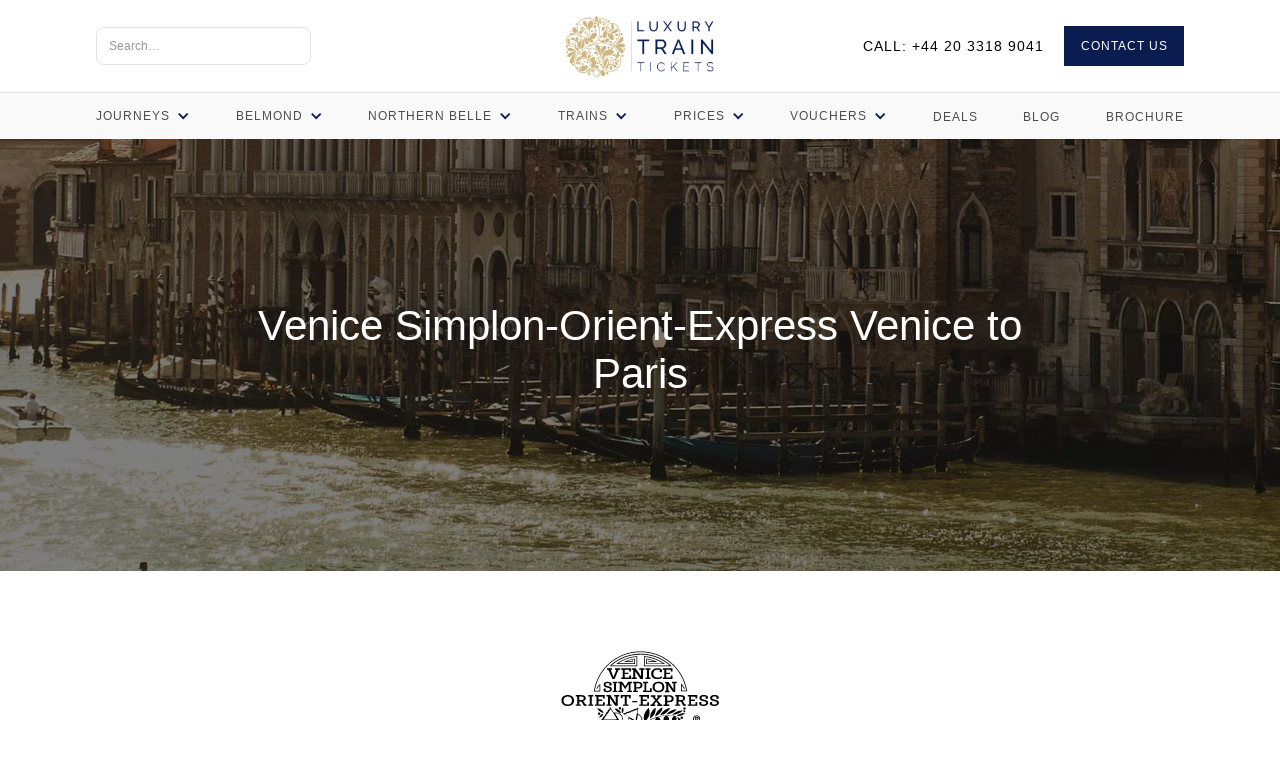

--- FILE ---
content_type: text/html; charset=utf-8
request_url: https://www.luxurytraintickets.com/venice-simplon-orient-express/venice-to-paris
body_size: 18981
content:
<!DOCTYPE html><!-- Last Published: Fri Jan 30 2026 15:23:17 GMT+0000 (Coordinated Universal Time) --><html data-wf-domain="www.luxurytraintickets.com" data-wf-page="6596e1ab04d31b14e01723a1" data-wf-site="5d9db19620ac3a41c5269073" lang="en" data-wf-collection="6596e1ab04d31b14e017227d" data-wf-item-slug="venice-to-paris"><head><meta charset="utf-8"/><title>Venice Simplon-Orient-Express | Venice - Paris Journeys</title><meta content="Embark on a voyage from Venice to Paris on a luxury train journey aboard the Venice Simplon-Orient-Express" name="description"/><meta content="Venice Simplon-Orient-Express | Venice - Paris Journeys" property="og:title"/><meta content="Embark on a voyage from Venice to Paris on a luxury train journey aboard the Venice Simplon-Orient-Express" property="og:description"/><meta content="https://cdn.prod.website-files.com/5d9dea3aad4a3a80cbd04251/5ea043a6bc13ef5851f2f99f_belmond-venice-simplon-orient-express-venice-paris.jpg" property="og:image"/><meta content="Venice Simplon-Orient-Express | Venice - Paris Journeys" property="twitter:title"/><meta content="Embark on a voyage from Venice to Paris on a luxury train journey aboard the Venice Simplon-Orient-Express" property="twitter:description"/><meta content="https://cdn.prod.website-files.com/5d9dea3aad4a3a80cbd04251/5ea043a6bc13ef5851f2f99f_belmond-venice-simplon-orient-express-venice-paris.jpg" property="twitter:image"/><meta property="og:type" content="website"/><meta content="summary_large_image" name="twitter:card"/><meta content="width=device-width, initial-scale=1" name="viewport"/><link href="https://cdn.prod.website-files.com/5d9db19620ac3a41c5269073/css/luxury-train-tickets.shared.90e9835d3.min.css" rel="stylesheet" type="text/css" integrity="sha384-kOmDXTv08EG1J1tzKfHuwvbRAi7JLPkIvjzCYFGojzshymJrU7b3EnwsZ11ghcKs" crossorigin="anonymous"/><script type="text/javascript">!function(o,c){var n=c.documentElement,t=" w-mod-";n.className+=t+"js",("ontouchstart"in o||o.DocumentTouch&&c instanceof DocumentTouch)&&(n.className+=t+"touch")}(window,document);</script><link href="https://cdn.prod.website-files.com/5d9db19620ac3a41c5269073/6683c442164b73d737faea36_ltt-favicon.png" rel="shortcut icon" type="image/x-icon"/><link href="https://cdn.prod.website-files.com/5d9db19620ac3a41c5269073/6683c4465ed7e2114560c494_ltt-webclip.png" rel="apple-touch-icon"/><script type="application/ld+json">
{
  "@context": "https://schema.org",
  "@type": "Product",
  "name": "Venice Simplon-Orient-Express Venice to Paris",
  "description": "Depart from Venice for an unforgettable overnight journey to Paris",
  "image": "https://cdn.prod.website-files.com/5d9dea3aad4a3a80cbd04251/5ea043a6bc13ef5851f2f99f_belmond-venice-simplon-orient-express-venice-paris.jpg",
  "brand": {
    "@type": "Brand",
    "name": "Venice Simplon-Orient-Express"
  },
  "offers": [
    {
      "@type": "Offer",
      "name": "Twin Cabin",
      "price": "4275",
      "priceCurrency": "GBP",
      "availability": "https://schema.org/InStock",
      "url": "/venice-simplon-orient-express",
      "priceValidUntil": "2026-12-31"
    },
    {
      "@type": "Offer",
      "name": "Cabin Suite",
      "price": "8700",
      "priceCurrency": "GBP",
      "availability": "https://schema.org/InStock",
      "url": "/venice-simplon-orient-express",
      "priceValidUntil": "2026-12-31"
    },
    {
      "@type": "Offer",
      "name": "Grand Suite",
      "price": "13250",
      "priceCurrency": "GBP",
      "availability": "https://schema.org/InStock",
      "url": "/venice-simplon-orient-express",
      "priceValidUntil": "2026-12-31"
    }
  ],
  "provider": {
    "@type": "Organization",
    "name": "Luxury Train Tickets",
    "url": "https://www.luxurytraintickets.com",
    "logo": {
      "@type": "ImageObject",
      "url": "https://cdn.prod.website-files.com/5d9db19620ac3a41c5269073/6683c3192352014039eaa536_luxury-train-tickets-logo-2024.png"
    },
    "telephone": "+44 20 3640 8887",
    "email": "info@luxurytraintickets.com",
    "sameAs": [
      "https://www.facebook.com/luxurytraintickets",
      "https://twitter.com/luxurytraintickets",
      "https://www.linkedin.com/company/luxurytraintickets",
      "https://www.instagram.com/luxurytraintickets"
    ]
  },
  "additionalProperty": [
    {
      "@type": "PropertyValue",
      "name": "Journey Length",
      "value": "1"
    },
    {
      "@type": "PropertyValue",
      "name": "Departure Time",
      "value": ""
    },
    {
      "@type": "PropertyValue",
      "name": "Arrival Time",
      "value": ""
    },
    {
      "@type": "PropertyValue",
      "name": "Route",
      "value": "Venice to Paris"
    }
  ]
}
</script><script async="" src="https://www.googletagmanager.com/gtag/js?id=UA-151198494-1"></script><script type="text/javascript">window.dataLayer = window.dataLayer || [];function gtag(){dataLayer.push(arguments);}gtag('js', new Date());gtag('config', 'UA-151198494-1', {'anonymize_ip': false});</script><script async="" src="https://www.googletagmanager.com/gtag/js?id=G-DZ598PRLJV"></script><script type="text/javascript">window.dataLayer = window.dataLayer || [];function gtag(){dataLayer.push(arguments);}gtag('set', 'developer_id.dZGVlNj', true);gtag('js', new Date());gtag('config', 'G-DZ598PRLJV');</script><html lang="en-gb">

<html { overflow-y: scroll }>

<!-- Font smoothing to render closer to Figma -->
<style>
body {
  -webkit-font-smoothing: antialiased;
  -moz-osx-font-smoothing: grayscale;
  text-rendering: optimizeLegibility;
}
</style>

  
<script src="https://cdn.cookiehub.eu/c2/56a574c2.js"></script>
<script type="text/javascript">
document.addEventListener("DOMContentLoaded", function(event) {
var cpm = {};
window.cookiehub.load(cpm);
});
</script>
<!-- Google tag (gtag.js) -->
<script async src="https://www.googletagmanager.com/gtag/js?id=AW-697931852">
</script>
<script>
  window.dataLayer = window.dataLayer || [];
  function gtag(){dataLayer.push(arguments);}
  gtag('js', new Date());

  gtag('config', 'AW-697931852');
</script><meta property="og:title" content="Venice Simplon-Orient-Express | Venice - Paris Journeys" />
<meta property="og:type" content="website" />
<meta property="og:url" content="https://www.luxurytraintickets.com/venice-simpon-orient-express/venice-to-paris" />
<meta property="og:image" content="https://cdn.prod.website-files.com/5d9dea3aad4a3a80cbd04251/5ea043a6bc13ef5851f2f99f_belmond-venice-simplon-orient-express-venice-paris.jpg" /><script type="text/javascript">window.__WEBFLOW_CURRENCY_SETTINGS = {"currencyCode":"USD","symbol":"$","decimal":".","fractionDigits":2,"group":",","template":"{{wf {\"path\":\"symbol\",\"type\":\"PlainText\"} }} {{wf {\"path\":\"amount\",\"type\":\"CommercePrice\"} }} {{wf {\"path\":\"currencyCode\",\"type\":\"PlainText\"} }}","hideDecimalForWholeNumbers":false};</script></head><body><div data-animation="default" class="navbar w-nav" data-easing2="ease-out-quint" data-easing="ease-out-quint" data-collapse="medium" role="banner" data-no-scroll="1" data-duration="600" data-doc-height="1"><div class="nav-menu"><div class="top-nav-left"><div class="nav-search-wrapper"><form action="/search" class="search w-form"><input class="search-input w-input" maxlength="256" name="query" placeholder="Search…" type="search" id="search" required=""/><input type="submit" class="search-button w-button" value="SEARCH"/></form><a href="/search" class="search-mobile-link w-inline-block"><img src="https://cdn.prod.website-files.com/5d9db19620ac3a41c5269073/5e31599083dd66f990540f1f_search.svg" alt="Search" class="search-image-mobile"/></a><a href="/contact" class="grey-button-mobile w-button">CONTACT</a></div></div><div class="top-nav-centre"><a href="/" class="w-inline-block"><img src="https://cdn.prod.website-files.com/5d9db19620ac3a41c5269073/6683c3192352014039eaa536_luxury-train-tickets-logo-2024.png" alt="Luxury Train Tickets Logo" sizes="(max-width: 1952px) 100vw, 1952px" srcset="https://cdn.prod.website-files.com/5d9db19620ac3a41c5269073/6683c3192352014039eaa536_luxury-train-tickets-logo-2024-p-500.png 500w, https://cdn.prod.website-files.com/5d9db19620ac3a41c5269073/6683c3192352014039eaa536_luxury-train-tickets-logo-2024-p-800.png 800w, https://cdn.prod.website-files.com/5d9db19620ac3a41c5269073/6683c3192352014039eaa536_luxury-train-tickets-logo-2024-p-1080.png 1080w, https://cdn.prod.website-files.com/5d9db19620ac3a41c5269073/6683c3192352014039eaa536_luxury-train-tickets-logo-2024.png 1952w" loading="eager" class="header-logo"/></a></div><div class="top-nav-right"><p class="paragraph-menu">CALL: +44 20 3640 8887</p><a href="/contact" class="nav-cta-button w-button">CONTACT US</a></div></div><div class="divider-grey"></div><div class="nav-menu-container w-container"><nav role="navigation" data-w-id="897f9b37-3a08-2198-1e18-2e8aed812c52" class="nav-menu-items w-nav-menu"><div class="menu-divider"></div><div data-hover="true" data-delay="200" data-w-id="897f9b37-3a08-2198-1e18-2e8aed812c53" class="dropdown-block w-dropdown"><div class="dropdown w-dropdown-toggle"><div class="icon-grey w-icon-dropdown-toggle"></div><div class="menu-text">Journeys</div></div><nav class="menu w-dropdown-list"><div class="menu-block"><div class="dropdown-menu-title"><div class="main-dropdown-link">Common questions</div><div class="horizontal-menu-divider"></div></div><div class="menu-item-container"><div class="menu-item-block"><a href="/blog/how-much-does-it-cost-to-go-on-the-orient-express" class="dropdown-link w-dropdown-link">How Much Does It Cost</a><a href="/blog/orient-express-route" class="dropdown-link w-dropdown-link">Route of the Orient Express</a><a href="/blog/ride-the-orient-express" class="dropdown-link w-dropdown-link">Can You Ride The Orient Express?</a><a href="/paris-to-istanbul" class="dropdown-link w-dropdown-link">Paris to Istanbul 2026</a><div class="menu-space"></div></div></div><a href="/journeys" class="dropdown-link-view-all w-dropdown-link">View All Journeys</a></div><div class="menu-block"><div class="dropdown-menu-title"><div class="main-dropdown-link">Train</div><div class="horizontal-menu-divider"></div></div><div class="menu-item-container"><div class="menu-item-block"><a href="/british-pullman" class="dropdown-link w-dropdown-link">British Pullman</a><a href="/venice-simplon-orient-express" class="dropdown-link w-dropdown-link">Venice Simplon-Orient-Express</a><a href="/royal-scotsman" class="dropdown-link w-dropdown-link">Royal Scotsman</a><a href="/andean-explorer" class="dropdown-link w-dropdown-link">Andean Explorer</a><a href="/belmond-britannic-explorer" class="dropdown-link w-dropdown-link">Britannic Explorer</a><a href="/eastern-oriental-express" class="dropdown-link w-dropdown-link">Eastern &amp; Oriental Express</a><a href="/northern-belle" class="dropdown-link w-dropdown-link">Northern Belle</a><a href="/northern-belle" class="dropdown-link w-dropdown-link">Rocky Mountaineer</a></div></div></div><div class="menu-block"><div class="dropdown-menu-title"><div class="main-dropdown-link">Location</div><div class="horizontal-menu-divider"></div></div><div class="menu-item-container"><div class="menu-item-block"><a href="/rail-holidays-uk" class="dropdown-link w-dropdown-link">England</a><a href="/journeys/scotland" class="dropdown-link w-dropdown-link">Scotland</a><a href="/orient-express-la-dolce-vita" class="dropdown-link w-dropdown-link">Italy</a><a href="/journeys/wales" class="dropdown-link w-dropdown-link">Wales</a><a href="/journeys/london" class="dropdown-link w-dropdown-link">London</a><a href="/venice-simplon-orient-express" class="dropdown-link w-dropdown-link">Europe</a><a href="/eastern-oriental-express" class="dropdown-link w-dropdown-link">Asia</a><a href="/andean-explorer" class="dropdown-link w-dropdown-link">South America</a></div></div></div><div class="menu-block"><div class="dropdown-menu-title"><div class="main-dropdown-link">Journey Type</div><div class="horizontal-menu-divider"></div></div><div class="menu-item-container"><div class="menu-item-block"><a href="/journeys/afternoon-tea" class="dropdown-link w-dropdown-link">Afternoon Tea</a><a href="/journeys/castles-gardens" class="dropdown-link w-dropdown-link">Castles &amp; Gardens</a><a href="/journeys/historic-venues" class="dropdown-link w-dropdown-link">Historic Venues</a><a href="/journeys/scenic-routes" class="dropdown-link w-dropdown-link">Scenic Routes</a><a href="/journeys/goodwood" class="dropdown-link w-dropdown-link">Goodwood</a><a href="/journeys/sport-social-events" class="dropdown-link w-dropdown-link">Sport &amp; Social Events</a><a href="/day-trips-from-london-by-train" class="dropdown-link w-dropdown-link">Day Trips from London</a><a href="/steam" class="dropdown-link w-dropdown-link">Steam Train Experiences</a></div></div></div><div class="menu-block"><div class="dropdown-menu-title"><div class="main-dropdown-link">Celebration</div><div class="horizontal-menu-divider"></div></div><div class="menu-item-container"><div class="menu-item-block"><a href="/celebration/birthday-ideas" class="dropdown-link w-dropdown-link">Birthday Ideas</a><a href="/celebration/romantic" class="dropdown-link w-dropdown-link">Romantic</a><a href="/celebration/special-occasions" class="dropdown-link w-dropdown-link">Special Occasions</a><a href="/celebration/new-year" class="dropdown-link w-dropdown-link">New Year</a><a href="/celebration/christmas" class="dropdown-link w-dropdown-link">Christmas</a><a href="/celebration/valentines" class="dropdown-link w-dropdown-link">Valentines</a><a href="/celebration" class="dropdown-link w-dropdown-link">All Celebrations</a></div></div></div></nav></div><div class="menu-divider"></div><div data-hover="true" data-delay="200" data-w-id="897f9b37-3a08-2198-1e18-2e8aed812cf5" class="dropdown-block w-dropdown"><div class="dropdown w-dropdown-toggle"><div class="icon-grey w-icon-dropdown-toggle"></div><div class="menu-text">Belmond</div></div><nav class="menu w-dropdown-list"><div class="menu-item-block"><div class="dropdown-menu-title"><div class="main-dropdown-link">Belmond Journeys</div><div class="horizontal-menu-divider"></div></div><a href="/venice-simplon-orient-express" class="dropdown-link w-dropdown-link">Venice Simplon-Orient-Express - Europe</a><a href="/british-pullman" class="dropdown-link w-dropdown-link">British Pullman - England</a><a href="/royal-scotsman" class="dropdown-link w-dropdown-link">Royal Scotsman - Scotland</a><a href="/britannic-explorer-sleeper" class="dropdown-link w-dropdown-link">Britannic Explorer - England &amp; Wales</a><a href="/eastern-oriental-express" class="dropdown-link w-dropdown-link">Eastern &amp; Oriental Express - Asia</a><a href="/andean-explorer" class="dropdown-link w-dropdown-link">Andean Explorer - Peru</a><a href="/hiram-bingham" class="dropdown-link w-dropdown-link">Hiram Bingham - Peru</a><a href="/journeys" class="dropdown-link-view-all w-dropdown-link">View All belmond journeys</a></div></nav></div><div class="menu-divider"></div><div data-hover="true" data-delay="200" data-w-id="ac35d8a3-e71c-31ad-099a-15623ba2f782" class="dropdown-block w-dropdown"><div class="dropdown w-dropdown-toggle"><div class="icon-grey w-icon-dropdown-toggle"></div><div class="menu-text">Northern Belle</div></div><nav class="menu w-dropdown-list"><div class="menu-block"><div class="dropdown-menu-title"><div class="main-dropdown-link">Northern Belle Journeys</div><div class="horizontal-menu-divider"></div></div><div class="menu-item-container"><div class="menu-item-block"><a href="/northern-belle/settle-carlisle-steam-train-journey" class="dropdown-link w-dropdown-link">Settle &amp; Carlisle Steam Special</a><a href="/northern-belle/murder-mystery-lunch" class="dropdown-link w-dropdown-link">Murder Mystery Lunch</a><a href="/northern-belle/classic-afternoon-tea" class="dropdown-link w-dropdown-link">Classic Afternoon Tea</a><a href="/northern-belle/berwick-upon-tweed-at-leisure" class="dropdown-link w-dropdown-link">Berwick Upon Tweed</a><a href="/northern-belle/brief-encounter-afternoon-tea" class="dropdown-link w-dropdown-link">Brief Encounter Afternoon Tea</a><a href="/northern-belle/brief-encounter-lunch" class="dropdown-link w-dropdown-link">Brief Encounter Lunch</a><a href="/northern-belle/bristol-aerospace-museum" class="dropdown-link w-dropdown-link">Bristol Aerospace Museum</a><a href="/northern-belle/cardiff-at-leisure" class="dropdown-link w-dropdown-link">Cardiff at Leisure</a><a href="/northern-belle/carlisle-at-leisure" class="dropdown-link w-dropdown-link">Carlisle at Leisure</a><a href="/northern-belle/chatsworth-house" class="dropdown-link w-dropdown-link">Chatsworth House</a></div></div></div><div class="menu-block"><div class="dropdown-menu-title"><div class="menu-spacer"></div></div><div class="menu-item-container"><div class="menu-item-block"><a href="/northern-belle/spirit-of-travel-lunch" class="dropdown-link w-dropdown-link">Spirit of Travel Lunch</a><a href="/northern-belle/northern-belle-great-british-sunday-lunch" class="dropdown-link w-dropdown-link">Great British Sunday Lunch</a><a href="/northern-belle/cheltenham-gold-cup" class="dropdown-link w-dropdown-link">Cheltenham Gold Cup</a><a href="/northern-belle/christmas-lunch" class="dropdown-link w-dropdown-link">Christmas Lunch</a><a href="/northern-belle/classic-afternoon-tea" class="dropdown-link w-dropdown-link">Classic Afternoon Tea</a><a href="/northern-belle/dumfries-house" class="dropdown-link w-dropdown-link">Dumfries House</a><a href="/northern-belle/dundee-at-leisure" class="dropdown-link w-dropdown-link">Dundee at Leisure</a><a href="/northern-belle/edinburgh-royal-yacht-britannia" class="dropdown-link w-dropdown-link">Edinburgh &amp; Royal Yacht Britannia</a><a href="/northern-belle/edinburgh-at-leisure" class="dropdown-link w-dropdown-link">Edinburgh at Leisure</a><a href="/northern-belle/edinburgh-christmas-markets" class="dropdown-link w-dropdown-link">Edinburgh Christmas Markets</a><a href="/northern-belle" class="dropdown-link-view-all w-dropdown-link">View All Journeys</a></div></div></div></nav></div><div class="menu-divider"></div><div data-hover="true" data-delay="200" data-w-id="897f9b37-3a08-2198-1e18-2e8aed812ca4" class="dropdown-block w-dropdown"><div class="dropdown w-dropdown-toggle"><div class="icon-grey w-icon-dropdown-toggle"></div><div class="menu-text">Trains</div></div><nav class="menu w-dropdown-list"><div><div class="dropdown-menu-title"><a href="#" class="main-dropdown-link w-dropdown-link">Explore our trains</a><div class="horizontal-menu-divider"></div></div><a href="/belmond-venice-simplon-orient-express" class="dropdown-link w-dropdown-link">Venice Simplon-Orient-Express</a><a href="/belmond-british-pullman" class="dropdown-link w-dropdown-link">British Pullman</a><a href="/belmond-royal-scotsman" class="dropdown-link w-dropdown-link">Royal Scotsman</a><a href="/orient-express-la-dolce-vita" class="dropdown-link w-dropdown-link">La Dolce Vita</a><a href="/hiram-bingham" class="dropdown-link w-dropdown-link">Hiram Bingham</a><a href="/belmond-eastern-oriental-express" class="dropdown-link w-dropdown-link">Eastern &amp; Oriental Express</a><a href="/the-northern-belle" class="dropdown-link w-dropdown-link">The Northern Belle</a><a href="/the-golden-eagle" class="dropdown-link w-dropdown-link">The Golden Eagle</a></div></nav></div><div class="menu-divider"></div><div data-hover="true" data-delay="200" data-w-id="a09cfe04-3491-826e-a07e-4b5268bd94a4" class="dropdown-block w-dropdown"><div class="dropdown w-dropdown-toggle"><div class="icon-grey w-icon-dropdown-toggle"></div><div class="menu-text">Prices</div></div><nav class="menu w-dropdown-list"><div class="menu-item-block"><div class="dropdown-menu-title"><div class="main-dropdown-link">Prices</div><div class="horizontal-menu-divider"></div></div><a href="/venice-simplon-orient-express-prices" class="dropdown-link w-dropdown-link">Venice Simplon-Orient-Express Prices</a><a href="/british-pullman-prices" class="dropdown-link w-dropdown-link">British Pullman Prices</a><a href="/northern-belle-prices" class="dropdown-link w-dropdown-link">Northern Belle Prices</a><a href="/royal-scotsman-prices" class="dropdown-link w-dropdown-link">Royal Scotsman Prices</a><a href="/eastern-oriental-express-prices" class="dropdown-link w-dropdown-link">Eastern &amp; Oriental Express Prices</a><a href="/the-golden-eagle-prices" class="dropdown-link w-dropdown-link">Golden Eagle Prices</a></div></nav></div><div class="menu-divider"></div><div data-hover="true" data-delay="200" data-w-id="e50c3b04-bbe1-4d12-6e2f-728a5cfffb02" class="dropdown-block w-dropdown"><div class="dropdown w-dropdown-toggle"><div class="icon-grey w-icon-dropdown-toggle"></div><div class="menu-text">Vouchers</div></div><nav class="menu w-dropdown-list"><div class="menu-item-block"><div class="dropdown-menu-title"><div class="main-dropdown-link">Gift vouchers</div><div class="horizontal-menu-divider"></div></div><a href="/gift-vouchers/british-pullman" class="dropdown-link w-dropdown-link">British Pullman Gift Vouchers</a><a href="/gift-vouchers/royal-scotsman" class="dropdown-link w-dropdown-link">Royal Scotsman Gift Vouchers</a><a href="/gift-vouchers/northern-belle" class="dropdown-link w-dropdown-link">Northern Belle Gift Vouchers</a><a href="/gift-vouchers" class="dropdown-link-view-all w-dropdown-link">View All Gift Vouchers</a></div></nav></div><div class="menu-divider"></div><div class="static-menu-item"><a href="/venice-simplon-orient-express-deals" class="static-menu-link w-inline-block"><div class="menu-text hidden">Deals</div></a></div><div class="menu-divider"></div><div class="static-menu-item"><a href="/blog" class="static-menu-link w-inline-block"><div class="menu-text">Blog</div></a></div><div class="menu-divider"></div><div class="static-menu-item"><a href="/brochure" class="static-menu-link w-inline-block"><div class="menu-text">Brochure</div></a></div></nav><div data-w-id="897f9b37-3a08-2198-1e18-2e8aed812d28" class="nav-button-animated w-nav-button"><div class="top-line"></div><div class="middle-line"></div><div class="bottom-line"></div></div></div></div><div class="product-main-image"><div class="product-image-content journey"><h1 class="h1-image journey">Venice Simplon-Orient-Express Venice to Paris</h1></div><div class="product-main-image-overlay"></div><div class="image-container"><img alt="Venice Simplon-Orient-Express Venice to Paris" src="https://cdn.prod.website-files.com/5d9dea3aad4a3a80cbd04251/5ea043a6bc13ef5851f2f99f_belmond-venice-simplon-orient-express-venice-paris.jpg" loading="eager" sizes="100vw" srcset="https://cdn.prod.website-files.com/5d9dea3aad4a3a80cbd04251/5ea043a6bc13ef5851f2f99f_belmond-venice-simplon-orient-express-venice-paris-p-500.jpeg 500w, https://cdn.prod.website-files.com/5d9dea3aad4a3a80cbd04251/5ea043a6bc13ef5851f2f99f_belmond-venice-simplon-orient-express-venice-paris-p-800.jpeg 800w, https://cdn.prod.website-files.com/5d9dea3aad4a3a80cbd04251/5ea043a6bc13ef5851f2f99f_belmond-venice-simplon-orient-express-venice-paris.jpg 1600w" class="product-image"/></div></div><div class="product-content-div"><div class="product-content"><div class="brand-logo vertical"><img src="https://cdn.prod.website-files.com/5d9db19620ac3a41c5269073/6072c71bece768e473c10467_venoce-simplon-orient-express-logo-black.svg" alt="Venice Simplon-Orient-Express Logo" loading="eager" class="logo-vertical"/></div><h2 class="heading-2">Depart from Venice for an unforgettable overnight journey to Paris</h2><div class="journey-details w-richtext"><p>From one beautiful city to another with unrivalled levels of luxury; board the Venice Simplon-Orient-Express for a truly unforgettable overnight journey. Step aboard and step back into timeless elegance and opulence as you marvel over the authentic and beautifully restored carriages, each with its own story to tell. A journey like this is truly magical.<br/><br/>Your journey begins mid-morning from Venice Santa Lucia where you are greeted by a steward and shown to your own private accommodation. Enjoy a three-course lunch in one of the elegant dining carriages before a leisurely afternoon exploring the train, reclining in the bar car or relaxing in the comfort of your very own cabin. After a selection of pastries is served and as day turns to night, dress to impress as you head to the dining car for a leisurely four-course dinner. Once you have experienced exceptional cuisine prepared fresh on board by talented French chefs, retire to the bar car once more to back to your cabin.<br/><br/>Awake after a blissful night’s rest to breakfast served in your cabin at a time to suit you. With time to spare for one last drink at the bar or another look throughout the train, you arrive at Paris Gare de l’Est where your journey concludes.</p><h3>Your journey includes:</h3><ul role="list"><li>One night aboard the Venice Simplon-Orient-Express</li><li>Welcome glass of sparkling wine</li><li>Your very own private accommodation</li><li>24-hour steward service</li><li>Three-course lunch</li><li>Four-course dinner with a cheeseboard</li><li>Coffee, tea</li><li>Petits fours</li><li>Continental breakfast served in your cabin</li></ul></div></div></div><div class="book-button-container"><div class="book-now-button-content"><h3 class="heading-3">Your Journey Starts Here</h3><a href="#make-a-booking" class="blue-button w-button">make a booking</a></div></div><div class="train-gallery-product"><div class="small-logo-container"><img src="https://cdn.prod.website-files.com/5d9db19620ac3a41c5269073/5ea19048fdc0b23e89d1aadc_crest.svg" width="100" alt="Luxury Train Tickets Crest" loading="lazy" class="small-logo"/></div><h2 class="heading-2">Welcome Aboard</h2><div class="grey-paragraph">Take a closer look at the Belmond Venice Simplon-Orient-Express</div><div class="product-gallery-block"><div class="product-gallery-container"><div data-delay="3000" data-animation="cross" class="slider w-slider" data-autoplay="true" data-easing="ease" data-hide-arrows="false" data-disable-swipe="false" data-autoplay-limit="0" data-nav-spacing="3" data-duration="500" data-infinite="true"><div class="mask w-slider-mask"><div class="w-slide"><div class="gallery-image-container"><img src="https://cdn.prod.website-files.com/5d9db19620ac3a41c5269073/5e9daf8075abb86061d97fe2_belmond-venice-simplon-orient-express-interior.jpg" alt="Belmond Venice Simplon-Orient-Express Inside" sizes="(max-width: 1600px) 100vw, 1600px, 100vw" srcset="https://cdn.prod.website-files.com/5d9db19620ac3a41c5269073/5e9daf8075abb86061d97fe2_belmond-venice-simplon-orient-express-interior-p-500.jpeg 500w, https://cdn.prod.website-files.com/5d9db19620ac3a41c5269073/5e9daf8075abb86061d97fe2_belmond-venice-simplon-orient-express-interior-p-800.jpeg 800w, https://cdn.prod.website-files.com/5d9db19620ac3a41c5269073/5e9daf8075abb86061d97fe2_belmond-venice-simplon-orient-express-interior.jpg 1600w" loading="lazy" class="gallery-home-image"/></div></div><div class="w-slide"><div class="gallery-image-container"><img src="https://cdn.prod.website-files.com/5d9db19620ac3a41c5269073/5e9daddfb99e41340e927b58_belmond-venice-simplon-orient-express-cabin.jpg" alt="Belmond Eastern Oriental Express Cabin" sizes="(max-width: 1600px) 100vw, 1600px, 100vw" srcset="https://cdn.prod.website-files.com/5d9db19620ac3a41c5269073/5e9daddfb99e41340e927b58_belmond-venice-simplon-orient-express-cabin-p-500.jpeg 500w, https://cdn.prod.website-files.com/5d9db19620ac3a41c5269073/5e9daddfb99e41340e927b58_belmond-venice-simplon-orient-express-cabin-p-800.jpeg 800w, https://cdn.prod.website-files.com/5d9db19620ac3a41c5269073/5e9daddfb99e41340e927b58_belmond-venice-simplon-orient-express-cabin.jpg 1600w" loading="lazy" class="gallery-home-image"/></div></div><div class="w-slide"><div class="gallery-image-container"><img src="https://cdn.prod.website-files.com/5d9db19620ac3a41c5269073/5e9dae7c42a58668c1d0ed44_belmond-venice-simplon-orient-express-scenery.jpg" alt="Belmond Venice Simplon-Orient-Express Scenery" sizes="100vw" srcset="https://cdn.prod.website-files.com/5d9db19620ac3a41c5269073/5e9dae7c42a58668c1d0ed44_belmond-venice-simplon-orient-express-scenery-p-500.jpeg 500w, https://cdn.prod.website-files.com/5d9db19620ac3a41c5269073/5e9dae7c42a58668c1d0ed44_belmond-venice-simplon-orient-express-scenery-p-800.jpeg 800w, https://cdn.prod.website-files.com/5d9db19620ac3a41c5269073/5e9dae7c42a58668c1d0ed44_belmond-venice-simplon-orient-express-scenery.jpg 1600w" loading="lazy" class="gallery-home-image"/></div></div><div class="w-slide"><div class="gallery-image-container"><img src="https://cdn.prod.website-files.com/5d9db19620ac3a41c5269073/5e9daffce90ee7d12255175c_belmond-venice-simplon-orient-express-steward.jpg" alt="Belmond Venice Simplon-Orient-Express Steward" sizes="100vw" srcset="https://cdn.prod.website-files.com/5d9db19620ac3a41c5269073/5e9daffce90ee7d12255175c_belmond-venice-simplon-orient-express-steward-p-800.jpeg 800w, https://cdn.prod.website-files.com/5d9db19620ac3a41c5269073/5e9daffce90ee7d12255175c_belmond-venice-simplon-orient-express-steward.jpg 1600w" loading="lazy" class="gallery-home-image"/></div></div><div class="slide w-slide"><div class="gallery-image-container"><img src="https://cdn.prod.website-files.com/5d9db19620ac3a41c5269073/5e5fcebe09076504321185ae_belmond-venice-simplon-orient-express-destinations.jpg" alt="Belmond Venice Simplon-Orient-Express Train" sizes="(max-width: 1600px) 100vw, 1600px, 100vw" srcset="https://cdn.prod.website-files.com/5d9db19620ac3a41c5269073/5e5fcebe09076504321185ae_belmond-venice-simplon-orient-express-destinations-p-500.jpeg 500w, https://cdn.prod.website-files.com/5d9db19620ac3a41c5269073/5e5fcebe09076504321185ae_belmond-venice-simplon-orient-express-destinations-p-800.jpeg 800w, https://cdn.prod.website-files.com/5d9db19620ac3a41c5269073/5e5fcebe09076504321185ae_belmond-venice-simplon-orient-express-destinations.jpg 1600w" loading="lazy" class="gallery-home-image"/></div></div></div><div class="w-slider-arrow-left"><div class="icon-4 w-icon-slider-left"></div></div><div class="w-slider-arrow-right"><div class="icon-5 w-icon-slider-right"></div></div><div class="slide-nav-7 w-slider-nav w-round"></div></div></div></div></div><div class="train-highlights-container"><div class="product-content"><h3 class="heading-3">The Belmond Venice Simplon-Orient-Express at a glance</h3></div><div class="train-usp-container"><div class="train-usp"><div class="icon-container"><img src="https://cdn.prod.website-files.com/5d9db19620ac3a41c5269073/5e5ce47530a28273a80e2986_globe.svg" alt="Journeys through the UK" loading="lazy" class="icons"/></div><div class="train-usp-content">Journeys throughout Europe</div></div><div class="train-usp"><div class="icon-container"><img src="https://cdn.prod.website-files.com/5d9db19620ac3a41c5269073/5e5fc9ea00e7687410943068_sleeper.svg" alt="Sleeper Trains" loading="lazy" class="icons"/></div><div class="train-usp-content">Sleeper journeys</div></div><div class="train-usp"><div class="icon-container"><img src="https://cdn.prod.website-files.com/5d9db19620ac3a41c5269073/5e9dc817aa551c0272af92d8_round.svg" alt="One Way or Return" loading="lazy" class="icons"/></div><div class="train-usp-content">One-way or return</div></div><div class="train-usp"><div class="icon-container"><img src="https://cdn.prod.website-files.com/5d9db19620ac3a41c5269073/5e5fca568af316e7cf4fa809_cabins.svg" alt="Cabins" loading="lazy" class="icons"/></div><div class="train-usp-content">Choice of cabins &amp; suites</div></div><div class="train-usp"><div class="icon-container"><img src="https://cdn.prod.website-files.com/5d9db19620ac3a41c5269073/5e5f8081873225339555deef_authentic.svg" alt="Authentic" loading="lazy" class="icons"/></div><div class="train-usp-content">18 authentic carriages</div></div><div class="train-usp"><div class="icon-container"><img src="https://cdn.prod.website-files.com/5d9db19620ac3a41c5269073/5e5fcaa7090765ae4c116ac6_bar.svg" alt="Restaurant &amp; Bar" loading="lazy" class="icons"/></div><div class="train-usp-content">Restaurant &amp; bar cars</div></div></div></div><div class="video-block"><div class="video-container"><div class="html-embed w-embed w-iframe"><div style="position:relative;padding-top:56.25%;">
<iframe
  style="position:absolute;top:0;left:0;width:100%;height:100%;"
	src="https://www.youtube.com/embed/fL_UXRR22Lo?si=x88S_XkkbyWXYfJd" width="100%" height="auto"
  srcdoc="<style>*{padding:0;margin:0;overflow:hidden}html,body{height:100%}img,span{position:absolute;width:100%;top:0;bottom:0;margin:auto}span{height:1.5em;text-align:center;font:48px/1.5 sans-serif;color:white;text-shadow:0 0 0.5em black}</style><a href=https://www.youtube.com/embed/fL_UXRR22Lo?si=x88S_XkkbyWXYfJdautoplay=1><img src=https://img.youtube.com/vi/Cn1v0N_l3zI/sddefault.jpg><span>▶</span></a>"
  frameborder="0"
  allow="accelerometer; autoplay; encrypted-media; gyroscope; picture-in-picture"
  allowfullscreen
></iframe>
</div></div></div></div><div class="product-content-div"><div class="product-content"><div class="itinerary w-richtext"><h3>Itinerary:</h3><p><em><br/>Day 1:</em></p><p>All aboard the Venice Simplon-Orient-Express as she departs from Venice Santa Lucia station. After being greeted by a steward and shown to your private accommodation, you are served a delicious three-course lunch in one of the elegant restaurant cars. The afternoon is open to doing as you wish; explore the beautifully restored carriages, recline in the bar car or relax in your cabin, all with the glorious and ever-changing scenery surrounding you. As day turns to night, a four-course dinner is served in the dining cars, prepared fresh by skilled French chefs on board. Once dinner is finished, head to the bar car or your own cabin.<br/>‍<em>‍</em></p><p><em>Day 2:</em></p><p>Breakfast is served in your cabin at a time to suit you. Take time to prepare for the end of your journey, take one last tour of the carriages, and bid farewell to your fellow passengers, before arriving a Paris Gare de l’Est where your journey concludes.</p><p>‍</p><p><em>*Solo travellers: For a limited time only, solo travellers can experience the magic of the Venice Simplon-Orient-Express without paying a sole occupancy supplement. </em></p><p><em>Offer Highlights:</em></p><ul role="list"><li><em>No sole occupancy charge</em></li><li><em>Valid on all 2025 departures (except Istanbul route)</em></li><li><em>Must book a Historic Twin Cabin</em></li><li><em>Available for a limited time only</em></li></ul><p>‍</p></div></div></div><div class="promotion-container"><div class="promotion-content"><div class="heading-3-centred-white">Book a 2026 Journey Today to Avoid Missing Out</div><div class="promotion-banner-paragraph-white"><a href="https://www.luxurytraintickets.com/british-pullman"><span class="text-span">British Pullman</span></a><span> | </span><a href="https://www.luxurytraintickets.com/northern-belle" class="link-2">Northern Belle</a></div><div class="promotion-banner-terms">Limited availability on private tables for Northern Belle call 020 3640 8887 to check</div></div><div class="promo-banner-dark"></div><div class="promotion-image-container"><img src="https://cdn.prod.website-files.com/5d9db19620ac3a41c5269073/616039763d758b6fe95687d7_luxury-train-travel-saving-offer-banner.jpg" loading="eager" sizes="(max-width: 1920px) 100vw, 1920px" srcset="https://cdn.prod.website-files.com/5d9db19620ac3a41c5269073/616039763d758b6fe95687d7_luxury-train-travel-saving-offer-banner-p-500.jpeg 500w, https://cdn.prod.website-files.com/5d9db19620ac3a41c5269073/616039763d758b6fe95687d7_luxury-train-travel-saving-offer-banner-p-800.jpeg 800w, https://cdn.prod.website-files.com/5d9db19620ac3a41c5269073/616039763d758b6fe95687d7_luxury-train-travel-saving-offer-banner.jpg 1920w" alt="Luxury Train Journey Offer" class="internal-promotion-banner"/></div></div><div id="make-a-booking" class="cabin-cta-container"><div class="cabin-content-container"><h2 class="heading-2">Make a booking</h2><div class="grey-paragraph">Your journey starts here, choose your accommodation and your preferred departure date.</div></div><div class="three-cabin-listings-container"><div class="three-cabin-booking"><div class="cta-cabin-image-container"><img src="https://cdn.prod.website-files.com/5d9db19620ac3a41c5269073/5e9f10d043f8329667643616_venice-simplon-orient-express-twin-cabin.jpg" alt="Belmond Venice Simplon-Orient-Express Twin Cabin" loading="lazy" class="cabin-cta-image"/></div><div class="cabin-listing-text"><h3 class="heading-3">Twin Cabin</h3><div class="paragraph-centred">A cosy space to unwind and watch the world glide by. A plush banquette during the day transforms into upper and lower berths when day turns to night allowing for maximum enjoyment of the spacious cabin.</div></div><div class="divider-container"><div class="divider-cabins"></div></div><div class="cabin-cta"><div class="cta-content"><div class="product-purchase-form"><div class="purchase-form-block w-form"><form id="email-form" name="email-form" data-name="Email Form" method="post" action="https://luxurytraintickets.foxycart.com/cart" data-fc-form-code="twin_cabin" class="purchase-form" data-wf-page-id="6596e1ab04d31b14e01723a1" data-wf-element-id="a9851868-172e-0353-00fb-1f3c32423ddb"><div class="w-embed"><input type="hidden" name="name" value="Venice Simplon-Orient-Express Venice to Paris" />
<input type="hidden" name="price" value="4275" />
<input type="hidden" name="image" value="" />
<input type="hidden" name="Cabin" value="Twin Cabin" />
<input type="hidden" name="cart" value="checkout" />
<input type="hidden" name="empty" value="true"></div><div class="date-container"><select id="Date" name="Date" data-name="Date" required="" data-source="bookingdate" class="date-dropdown-cabin w-select"><option value="">Choose a journey date</option></select></div><div class="departure-times"><div class="departure-time-container"><div class="departure-grey">Departs</div><div class="time w-dyn-bind-empty"></div><div class="departure-blue w-condition-invisible">Verona</div><div class="departure-blue">Venice</div><div class="departure-blue w-condition-invisible">Paris</div><div class="departure-blue w-condition-invisible">London</div><div class="departure-blue w-condition-invisible">Prague</div><div class="departure-blue w-condition-invisible">Budapest</div><div class="departure-blue w-condition-invisible">Istanbul</div><div class="departure-blue w-condition-invisible">Berlin</div><div class="departure-blue w-condition-invisible">Rome</div><div class="departure-blue w-condition-invisible">Geneva</div><div class="departure-blue w-condition-invisible">Florence</div><div class="departure-blue w-condition-invisible">Amsterdam</div><div class="departure-blue w-condition-invisible">Brussels</div></div><div class="departure-time-container"><div class="departure-grey">Arrives</div><div class="time w-dyn-bind-empty"></div><div class="departure-blue">Paris</div></div></div><div class="quantity"><label for="quantity" class="purchase-form-label">Number of Tickets</label><input class="quantity-input w-input" maxlength="256" name="quantity" data-name="quantity" placeholder="" type="number" id="quantity" required=""/></div><div class="extras-field-container"><div class="addon w-embed"><label class="w-checkbox">
	<input type="checkbox" class="w-checkbox-input">
  <span class="w-form-label">Veuve Clicquot Brut</span> <span class="extras-price">+£135</span>
</label>

<input type="hidden" name="name" value="Veuve Clicquot Brut" />
<input type="hidden" name="price" value="135" />
<input type="hidden" name="quantity_max" value="1" />
<input type="number" style="display: none;" name="quantity" class="quantity" value="0" /></div><div class="addon w-embed"><label class="w-checkbox">
	<input type="checkbox" class="w-checkbox-input">
  <span class="w-form-label">Bouquet of Flowers</span> <span class="extras-price">+£95</span>
</label>

<input type="hidden" name="name" value="Bouquet of Flowers" />
<input type="hidden" name="price" value="95" />
<input type="hidden" name="quantity_max" value="1" />
<input type="number" style="display: none;" name="quantity" class="quantity" value="0" /></div><div class="addon _3 w-embed"><label class="w-checkbox">
	<input type="checkbox" class="w-checkbox-input">
  <span class="w-form-label">Adopt a Bee (offset some carbon footprint)</span> <span class="extras-price">+£3.5</span>
</label>

<input type="hidden" name="name" value="Adopt a Bee (offset some carbon footprint)" />
<input type="hidden" name="price" value="3.5" />
<input type="hidden" name="quantity_max" value="1" />
<input type="number" style="display: none;" name="quantity" class="quantity" value="0" /></div></div><div class="purchase-form-divider"></div><div class="price"><div class="total-cost">Total cost</div><div class="main-price-container"><div class="product-price twin_cabin_total">4275.00</div></div><div class="price-sub-text"><div class="cta-terms-text">£</div><div class="ticket-price-terms">4275.00</div><div class="cta-terms-text">per passenger</div></div></div><input type="submit" data-wait="Please wait..." class="purchase-button w-button" value="Make A Booking"/></form><div class="w-form-done"><div>Thank you! Your submission has been received!</div></div><div class="w-form-fail"><div>Oops! Something went wrong while submitting the form.</div></div></div></div></div><div class="sold-out w-condition-invisible"><h2 class="heading-2">Sold Out</h2><div class="paragraph-centred">Apologies, all tickets have now been sold.</div><div class="lato-paragraph">Please <a href="/contact">contact us</a> for alternative journeys or to be the first to hear when there is availability.</div></div></div><div class="secure-container-centred-mobile"><div class="cards-container"><div class="card-icon"><img src="https://cdn.prod.website-files.com/5d9db19620ac3a41c5269073/5ed61ac74ef081619e6642ee_amex.svg" alt="American Express" loading="lazy" class="payment-icon"/></div><div class="card-icon"><img src="https://cdn.prod.website-files.com/5d9db19620ac3a41c5269073/5ed61b137df0e6af7b93dd43_mastercard.svg" alt="Mastercard" loading="lazy" class="payment-icon"/></div><div class="card-icon"><img src="https://cdn.prod.website-files.com/5d9db19620ac3a41c5269073/5ed61b303c358cc41b973727_visa.svg" alt="Visa" loading="lazy" class="payment-icon"/></div></div><div class="secure-text">All bookings are covered by our extensive <a href="/cancellation-policy">cancellation policy</a></div><img src="https://cdn.prod.website-files.com/5d9db19620ac3a41c5269073/690e149e66f20f87512b1c25_trustpilot-excellent.svg" loading="lazy" alt="" class="trustpilot-booking-logo"/></div></div><div class="three-cabin-booking"><div class="cta-cabin-image-container"><img src="https://cdn.prod.website-files.com/5d9db19620ac3a41c5269073/697ccacf650db99de9c302f6_Lelac%20Suite.jpg" alt="Belmond Venice Simplon-Orient-Express Cabin Suite" sizes="100vw" srcset="https://cdn.prod.website-files.com/5d9db19620ac3a41c5269073/697ccacf650db99de9c302f6_Lelac%20Suite-p-500.jpg 500w, https://cdn.prod.website-files.com/5d9db19620ac3a41c5269073/697ccacf650db99de9c302f6_Lelac%20Suite.jpg 800w" loading="lazy" class="cabin-cta-image"/></div><div class="cabin-listing-text"><h3 class="heading-3">Cabin Suite</h3><div class="paragraph-centred">Enjoy the space and private en-suite facilities in one of the Art Deco suites. Relax with a drink during the day, while a choice of bed configurations ensures the comfort continues even at night.</div></div><div class="divider-container"><div class="divider-cabins"></div></div><div class="cabin-cta"><div class="cta-content"><div class="product-purchase-form"><div class="purchase-form-block w-form"><form id="email-form" name="email-form" data-name="Email Form" method="post" action="https://luxurytraintickets.foxycart.com/cart" data-fc-form-code="cabin_suite" class="purchase-form" data-wf-page-id="6596e1ab04d31b14e01723a1" data-wf-element-id="2f4e6a1f-11e0-4099-2c83-795302703bdf"><div class="w-embed"><input type="hidden" name="name" value="Venice Simplon-Orient-Express Venice to Paris" />
<input type="hidden" name="price" value="8700" />
<input type="hidden" name="image" value="" />
<input type="hidden" name="Cabin" value="Cabin Suite" />
<input type="hidden" name="cart" value="checkout" />
<input type="hidden" name="empty" value="true"></div><div class="date-container"><select id="Date" name="Date" data-name="Date" required="" data-source="bookingdate" class="date-dropdown-cabin w-select"><option value="">Choose a journey date</option></select></div><div class="departure-times"><div class="departure-time-container"><div class="departure-grey">Departs</div><div class="time w-dyn-bind-empty"></div><div class="departure-blue w-condition-invisible">Verona</div><div class="departure-blue">Venice</div><div class="departure-blue w-condition-invisible">Paris</div><div class="departure-blue w-condition-invisible">London</div><div class="departure-blue w-condition-invisible">Prague</div><div class="departure-blue w-condition-invisible">Budapest</div><div class="departure-blue w-condition-invisible">Istanbul</div><div class="departure-blue w-condition-invisible">Berlin</div><div class="departure-blue w-condition-invisible">Rome</div><div class="departure-blue w-condition-invisible">Geneva</div><div class="departure-blue w-condition-invisible">Florence</div><div class="departure-blue w-condition-invisible">Amsterdam</div><div class="departure-blue w-condition-invisible">Brussels</div></div><div class="departure-time-container"><div class="departure-grey">Arrives</div><div class="time w-dyn-bind-empty"></div><div class="departure-blue">Paris</div></div></div><div class="quantity"><label for="quantity" class="purchase-form-label">Number of Tickets</label><input class="quantity-input w-input" maxlength="256" name="quantity" data-name="quantity" placeholder="" type="number" id="quantity" required=""/></div><div class="extras-field-container"><div class="addon w-embed"><label class="w-checkbox">
	<input type="checkbox" class="w-checkbox-input">
  <span class="w-form-label">Veuve Clicquot Brut</span> <span class="extras-price">+£135</span>
</label>

<input type="hidden" name="name" value="Veuve Clicquot Brut" />
<input type="hidden" name="price" value="135" />
<input type="hidden" name="quantity_max" value="1" />
<input type="number" style="display: none;" name="quantity" class="quantity" value="0" /></div><div class="addon w-embed"><label class="w-checkbox">
	<input type="checkbox" class="w-checkbox-input">
  <span class="w-form-label">Bouquet of Flowers</span> <span class="extras-price">+£95</span>
</label>

<input type="hidden" name="name" value="Bouquet of Flowers" />
<input type="hidden" name="price" value="95" />
<input type="hidden" name="quantity_max" value="1" />
<input type="number" style="display: none;" name="quantity" class="quantity" value="0" /></div><div class="addon _3 w-embed"><label class="w-checkbox">
	<input type="checkbox" class="w-checkbox-input">
  <span class="w-form-label">Adopt a Bee (offset some carbon footprint)</span> <span class="extras-price">+£3.5</span>
</label>

<input type="hidden" name="name" value="Adopt a Bee (offset some carbon footprint)" />
<input type="hidden" name="price" value="3.5" />
<input type="hidden" name="quantity_max" value="1" />
<input type="number" style="display: none;" name="quantity" class="quantity" value="0" /></div></div><div class="purchase-form-divider"></div><div class="price"><div class="total-cost">Total cost</div><div class="main-price-container"><div class="product-price cabin_suite_total">8700.00</div></div><div class="price-sub-text"><div class="cta-terms-text">£</div><div class="ticket-price-terms">8700.00</div><div class="cta-terms-text">per passenger</div></div></div><input type="submit" data-wait="Please wait..." class="purchase-button w-button" value="Make A Booking"/></form><div class="w-form-done"><div>Thank you! Your submission has been received!</div></div><div class="w-form-fail"><div>Oops! Something went wrong while submitting the form.</div></div></div></div></div><div class="sold-out w-condition-invisible"><h2 class="heading-2">Limited Availability</h2><div class="paragraph-centred">Please call 0203 640 8887</div><div class="lato-paragraph">Please <a href="/contact">contact us</a> for availbility</div></div></div><div class="secure-container-centred-mobile"><div class="cards-container"><div class="card-icon"><img src="https://cdn.prod.website-files.com/5d9db19620ac3a41c5269073/5ed61ac74ef081619e6642ee_amex.svg" alt="American Express" loading="lazy" class="payment-icon"/></div><div class="card-icon"><img src="https://cdn.prod.website-files.com/5d9db19620ac3a41c5269073/5ed61b137df0e6af7b93dd43_mastercard.svg" alt="Mastercard" loading="lazy" class="payment-icon"/></div><div class="card-icon"><img src="https://cdn.prod.website-files.com/5d9db19620ac3a41c5269073/5ed61b303c358cc41b973727_visa.svg" alt="Visa" loading="lazy" class="payment-icon"/></div></div><div class="secure-text">All bookings are covered by our extensive <a href="/cancellation-policy">cancellation policy</a></div><img src="https://cdn.prod.website-files.com/5d9db19620ac3a41c5269073/690e149e66f20f87512b1c25_trustpilot-excellent.svg" loading="lazy" alt="" class="trustpilot-booking-logo"/></div></div><div class="three-cabin-booking"><div class="cta-cabin-image-container"><img src="https://cdn.prod.website-files.com/5d9db19620ac3a41c5269073/5e9f10e02f493edafd6f4b43_venice-simplon-orient-express-twin-grand-suite.jpg" alt="Belmond Venice Simplon-Orient-Express Grand Suite" loading="lazy" class="cabin-cta-image"/></div><div class="cabin-listing-text"><h3 class="heading-3">Grand Suite</h3><div class="paragraph-centred">Enter an exclusive world of decadence and pure unrivalled luxury. The most exquisite accommodation available with ornate interiors and exceptional levels a comfort only matched by a five-star hotel.</div></div><div class="divider-container"><div class="divider-cabins"></div></div><div class="cabin-cta"><div class="cta-content"><div class="product-purchase-form"><div class="purchase-form-block w-form"><form id="email-form" name="email-form" data-name="Email Form" method="post" action="https://luxurytraintickets.foxycart.com/cart" data-fc-form-code="grand_suite" class="purchase-form" data-wf-page-id="6596e1ab04d31b14e01723a1" data-wf-element-id="a2ae4e28-18aa-65fc-1c26-b5d49f8e9afa"><div class="w-embed"><input type="hidden" name="name" value="Venice Simplon-Orient-Express Venice to Paris" />
<input type="hidden" name="price" value="13250" />
<input type="hidden" name="image" value="" />
<input type="hidden" name="Cabin" value="Grand Suite" />
<input type="hidden" name="cart" value="checkout" />
<input type="hidden" name="empty" value="true"></div><div class="date-container"><select id="Date" name="Date" data-name="Date" required="" data-source="bookingdate" class="date-dropdown-cabin w-select"><option value="">Choose a journey date</option></select></div><div class="departure-times"><div class="departure-time-container"><div class="departure-grey">Departs</div><div class="time w-dyn-bind-empty"></div><div class="departure-blue w-condition-invisible">Verona</div><div class="departure-blue">Venice</div><div class="departure-blue w-condition-invisible">Paris</div><div class="departure-blue w-condition-invisible">London</div><div class="departure-blue w-condition-invisible">Prague</div><div class="departure-blue w-condition-invisible">Budapest</div><div class="departure-blue w-condition-invisible">Istanbul</div><div class="departure-blue w-condition-invisible">Berlin</div><div class="departure-blue w-condition-invisible">Rome</div><div class="departure-blue w-condition-invisible">Geneva</div><div class="departure-blue w-condition-invisible">Florence</div><div class="departure-blue w-condition-invisible">Amsterdam</div><div class="departure-blue w-condition-invisible">Brussels</div></div><div class="departure-time-container"><div class="departure-grey">Arrives</div><div class="time w-dyn-bind-empty"></div><div class="departure-blue">Paris</div></div></div><div class="quantity"><label for="quantity-3" class="purchase-form-label">Number of Tickets</label><input class="quantity-input w-input" maxlength="256" name="quantity" data-name="quantity" placeholder="" type="number" id="quantity" required=""/></div><div class="extras-field-container"><div class="addon w-embed"><label class="w-checkbox">
	<input type="checkbox" class="w-checkbox-input">
  <span class="w-form-label">Veuve Clicquot Brut</span> <span class="extras-price">+£135</span>
</label>

<input type="hidden" name="name" value="Veuve Clicquot Brut" />
<input type="hidden" name="price" value="135" />
<input type="hidden" name="quantity_max" value="1" />
<input type="number" style="display: none;" name="quantity" class="quantity" value="0" /></div><div class="addon w-embed"><label class="w-checkbox">
	<input type="checkbox" class="w-checkbox-input">
  <span class="w-form-label">Bouquet of Flowers</span> <span class="extras-price">+£95</span>
</label>

<input type="hidden" name="name" value="Bouquet of Flowers" />
<input type="hidden" name="price" value="95" />
<input type="hidden" name="quantity_max" value="1" />
<input type="number" style="display: none;" name="quantity" class="quantity" value="0" /></div><div class="addon _3 w-embed"><label class="w-checkbox">
	<input type="checkbox" class="w-checkbox-input">
  <span class="w-form-label">Adopt a Bee (offset some carbon footprint)</span> <span class="extras-price">+£3.5</span>
</label>

<input type="hidden" name="name" value="Adopt a Bee (offset some carbon footprint)" />
<input type="hidden" name="price" value="3.5" />
<input type="hidden" name="quantity_max" value="1" />
<input type="number" style="display: none;" name="quantity" class="quantity" value="0" /></div></div><div class="purchase-form-divider"></div><div class="price"><div class="total-cost">Total cost</div><div class="main-price-container"><div class="product-price grand_suite_total">13250.00</div></div><div class="price-sub-text"><div class="cta-terms-text">£</div><div class="ticket-price-terms">13250.00</div><div class="cta-terms-text">per passenger</div></div></div><input type="submit" data-wait="Please wait..." class="purchase-button w-button" value="Make A Booking"/></form><div class="w-form-done"><div>Thank you! Your submission has been received!</div></div><div class="w-form-fail"><div>Oops! Something went wrong while submitting the form.</div></div></div></div></div><div class="sold-out w-condition-invisible"><h2 class="heading-2">Limited Availability</h2><div class="paragraph-centred">Please call 0203 640 8887</div><div class="lato-paragraph">Please <a href="/contact">contact us</a> for availability</div></div></div><div class="secure-container-centred-mobile"><div class="cards-container"><div class="card-icon"><img src="https://cdn.prod.website-files.com/5d9db19620ac3a41c5269073/5ed61ac74ef081619e6642ee_amex.svg" alt="American Express" loading="lazy" class="payment-icon"/></div><div class="card-icon"><img src="https://cdn.prod.website-files.com/5d9db19620ac3a41c5269073/5ed61b137df0e6af7b93dd43_mastercard.svg" alt="Mastercard" loading="lazy" class="payment-icon"/></div><div class="card-icon"><img src="https://cdn.prod.website-files.com/5d9db19620ac3a41c5269073/5ed61b303c358cc41b973727_visa.svg" alt="Visa" loading="lazy" class="payment-icon"/></div></div><div class="secure-text">All bookings are covered by our extensive <a href="/cancellation-policy">cancellation policy</a></div><img src="https://cdn.prod.website-files.com/5d9db19620ac3a41c5269073/690e149e66f20f87512b1c25_trustpilot-excellent.svg" loading="lazy" alt="" class="trustpilot-booking-logo"/></div></div></div><div class="secure-container-centred"><div class="cards-container"><div class="card-icon"><img src="https://cdn.prod.website-files.com/5d9db19620ac3a41c5269073/5ed61ac74ef081619e6642ee_amex.svg" alt="American Express" loading="lazy" class="payment-icon"/></div><div class="card-icon"><img src="https://cdn.prod.website-files.com/5d9db19620ac3a41c5269073/5ed61b137df0e6af7b93dd43_mastercard.svg" alt="Mastercard" loading="lazy" class="payment-icon"/></div><div class="card-icon"><img src="https://cdn.prod.website-files.com/5d9db19620ac3a41c5269073/5ed61b303c358cc41b973727_visa.svg" alt="Visa" loading="lazy" class="payment-icon"/></div></div><div class="secure-text">All bookings are covered by our extensive <a href="/cancellation-policy">cancellation policy.<br/>‍<br/></a>By proceeding with a booking you are agreeing to our terms and conditions<a href="/cancellation-policy"> </a></div></div></div><div class="deposit-container"><div class="deposit-content"><h3 class="heading-3">Book with a 25% deposit*</h3><div class="grey-paragraph">Secure your journey of a lifetime with a 25% deposit and pay the balance when you wish. As long as the journey is paid in full 30 weeks before departure. Deposits no longer accepted for day trips.</div><a href="/deposit" class="blue-button w-button">find out more</a><div class="usp-terms">*Exclusions apply. See terms for details.</div></div></div><div class="product-content-div"><div class="product-content"><div class="luxury-train-tickets-logo"><img src="https://cdn.prod.website-files.com/5d9db19620ac3a41c5269073/5e5fd5e9936c7673e5651eda_crest-small.png" alt="Luxury Train Tickets" loading="lazy" class="crest"/></div><h2 class="heading-2">We&#x27;re here to advise on your luxury train journey</h2><div class="paragraph-centred">If you require assistance finding your perfect luxury train journey or would like to contact our friendly and knowledgeable team for any other reason, please call us directly on 020 3640 8887 or send us an email below.</div><div class="contact-form w-form"><form id="wf-form-Contact-Us" name="wf-form-Contact-Us" data-name="Contact Us" redirect="/success" data-redirect="/success" method="get" class="form" data-wf-page-id="6596e1ab04d31b14e01723a1" data-wf-element-id="421f79ca-4684-27a0-2bde-03668247106b"><input class="text-field w-input" maxlength="256" name="name" data-name="Name" placeholder="Name*" type="text" id="name" required=""/><input class="text-field w-input" maxlength="256" name="Email" data-name="Email" placeholder="Email address*" type="email" id="Email-4" required=""/><input class="text-field w-input" maxlength="256" name="Phone-Number" data-name="Phone Number" placeholder="Phone number" type="tel" id="Phone-Number"/><textarea placeholder="Enquiry*" maxlength="5000" id="Enquiry" name="Enquiry" required="" data-name="Enquiry" class="textarea w-input"></textarea><label class="w-checkbox"><input type="checkbox" id="Opt In" name="Opt-In" data-name="Opt In" class="w-checkbox-input checkbox"/><span for="Opt-In" class="checkbox-label w-form-label">Tick this box if you would like to receive occasional emails containing updates &amp; offers</span></label><input type="submit" data-wait="Please wait..." class="submit-button w-button" value="SEND ENQUIRY"/></form><div class="w-form-done"><div>Thank you! Your submission has been received!</div></div><div class="w-form-fail"><div>Oops! Something went wrong while submitting the form.</div></div></div></div></div><div class="usp-footer"><div class="usp-footer-title"><h2 class="heading-2">Why choose LuxuryTrainTickets.com</h2></div><div class="divider-short-popular-journeys"></div><div class="usp-reasons-container"><div class="usp-reason"><div class="usp-image-container"><img src="https://cdn.prod.website-files.com/5d9db19620ac3a41c5269073/5e5ce550fe8318c92cf630c7_tick.svg" width="75" alt="Price Match" loading="lazy" class="usp-image"/></div><h2 class="heading-6">Price Match</h2><div class="paragraph-listing">We&#x27;ll match or beat like-for-like quotes*</div></div><div class="usp-reason"><div class="usp-image-container"><img src="https://cdn.prod.website-files.com/5d9db19620ac3a41c5269073/5e5ce72cac42944b04620a0a_discounts.svg" width="75" alt="Exclusive Discounts" loading="lazy" class="usp-image"/></div><h2 class="heading-6">Book with a deposit</h2><div class="paragraph-listing">Secure a sleeper train journey with a 25% deposit**</div></div><div class="usp-reason"><div class="usp-image-container"><img src="https://cdn.prod.website-files.com/5d9db19620ac3a41c5269073/5e5ce623afdb1d4f45ffd406_concierge.svg" width="75" alt="Complimentary Concierge" loading="lazy" class="usp-image"/></div><h2 class="heading-6">Complimentary Concierge</h2><div class="paragraph-listing">Always on-hand when you need</div></div><div class="usp-reason"><div class="usp-image-container"><img src="https://cdn.prod.website-files.com/5d9db19620ac3a41c5269073/5e5ce4f8edd0e30d9bec3a13_smile.svg" width="75" alt="Human Customer Sevices" loading="lazy" class="usp-image"/></div><h2 class="heading-6">Human customer services</h2><div class="paragraph-listing">Talk to real people via phone, email or live chat</div></div><div class="usp-reason"><div class="usp-image-container"><img src="https://cdn.prod.website-files.com/5d9db19620ac3a41c5269073/5e5ce5b4afdb1de4f9ffd099_cross.svg" width="75" alt="No hidden costs" loading="lazy" class="usp-image"/></div><h2 class="heading-6">No hidden costs</h2><div class="paragraph-listing">What you see is what you pay</div></div><div class="usp-reason"><div class="usp-image-container"><img src="https://cdn.prod.website-files.com/5d9db19620ac3a41c5269073/5e5ce47530a28273a80e2986_globe.svg" width="75" alt="Worldwide Luxury Train Journeys" loading="lazy" class="usp-image"/></div><h2 class="heading-6">Journeys Worldwide</h2><div class="paragraph-listing">Journeys in UK, US, Europe, Asia &amp; beyond</div></div></div><div class="usp-terms">*We always endeavour to ensure our prices are in-line or cheaper than other luxury train operators or ticketing agents. If you do find the operator cheaper than LuxuryTrainTickets.com, we will match or beat the quoted price where possible. This is not a guarantee and in some circumstances we may be unable to match a price. **Exclusions apply.</div></div><div class="terms-block"><div class="divider-short-popular-journeys"></div><h3 class="heading-3">Terms and conditions</h3><p class="terms-paragraph">This is a brief overview of our booking terms and conditions. Please note each individual operator has their own terms and conditions and by booking with LuxuryTrainTickets.com you are also accepting the operator&#x27;s terms. For more information regarding operator terms and conditions please contact us or the operator directly.<br/><br/>PLEASE NOTE: Receiving receipt of payment is not confirmation that your booking has been successful. We will contact you one to 10 working days after you have paid to confirm your booking, take further details of those travelling and send your itinerary. In the rare instance your booking cannot be fulfilled for any reason, such as the operator cancelling a journey or anything else beyond our control, we will be in touch with alternative options or will refund your payment.<br/><br/>All prices shown are for one adult ticket. Sleeper journeys are based on two adults sharing accommodation. Single occupancy of cabins may incur additional charge.<br/><br/>Prices are set by the operator and may change at short notice. We endeavour to ensure prices are always accurate and update our own website as soon as possible. All timings and details of included tours and activities are for guidance only and will only be confirmed in your travel documents that will be emailed to you 7 days before departure. For any questions including discounts, offers or group pricing, please contact info@luxurytraintickets.com.<br/><br/>As an authorised ticketing agent of luxury train journeys, we may need to pass some of your details (such as your name and dietary requirements) on to the train operators in order to complete your booking. This is done so the operators can add you to their guest list, send you your tickets and ensure the meals served to you onboard meet your dietary requirements. By booking with LuxuryTrainTickets.com, you are agreeing that you allow such necessary details to be shared with the operators under the cause of legitimate interest. If you have any questions, please contact us by phone or email info@luxurytraintickets.com.<br/><br/>There are a limited number of private tables and cabin types onboard. While we keep our website updated regularly, there may be occasions when private tables or cabin types become fully booked meaning we are unable to fulfil your booking requirements. Should this be the case, we will contact you to discuss alternative options and refund any payments made.<br/><br/>We have the right to refuse the request of a deposit when a journey is scheduled to depart in less than 16 weeks. If you choose to book with a deposit you must pay the remaining balance in full 15 weeks before departure at the latest. Should you fail to pay the remaining balance 15 weeks prior to departure, you will forfeit your deposit and your booking. Deposits are accepted by request. Most journeys require a 25% deposit to secure a booking however some specialist journeys do require a 50% deposit. Please contact us for confirmation.<br/><br/>Tickets are sent electronically around 5 days before departure. You will not receive tickets or any form of &#x27;gift pack&#x27; in the post. This is in an attempt to reduce paper use and do our part for the environment.<br/><br/>By booking a journey you agree to these terms, the terms set out by each individual operator and our <a href="/cancellation-policy">cancellation policy</a>.<br/><br/>Please contact LuxuryTrainTickets.com for further terms or for clarification.</p></div><div class="luxury-trains-footer"><div class="footer-column-1"><div class="footer-contact"><p class="footer-social-text">Contact us</p><div class="footer-contact-content">Phone: +44 20 3640 8887<br/>Email: <a href="mailto:info@luxurytraintickets.com">info@luxurytraintickets.com</a><br/>Address: 119 Winter Road Portsmouth Hampshire PO4 8DS</div></div><div class="footer-social"><p class="footer-social-text">Follow us</p><div class="social-icons-container"><a href="http://facebook.com/luxurytraintickets" target="_blank" class="social-link-block w-inline-block"><img src="https://cdn.prod.website-files.com/5d9db19620ac3a41c5269073/5d9de006d30da3d7ed8cc433_facebook.svg" width="30" height="30" alt="Facebook" loading="lazy" class="social-icon"/></a><a href="https://twitter.com/LuxuryTrainTix" target="_blank" class="social-link-block w-inline-block"><img src="https://cdn.prod.website-files.com/5d9db19620ac3a41c5269073/5d9de039f28632fdb797faab_twitter.svg" width="30" alt="Twitter" loading="lazy" class="social-icon"/></a><a href="#" class="social-link-block w-inline-block"><img src="https://cdn.prod.website-files.com/5d9db19620ac3a41c5269073/5d9de04b20ac3a94e528afa9_linkedin.svg" width="30" alt="LinkedIn" loading="lazy" class="social-icon"/></a><a href="https://www.instagram.com/luxurytraintickets/" target="_blank" class="social-link-block w-inline-block"><img src="https://cdn.prod.website-files.com/5d9db19620ac3a41c5269073/5d9de05520ac3a859828afcc_instagram.svg" width="30" alt="Instagram" loading="lazy" class="social-icon"/></a></div></div></div><div class="footer-column-2"><div class="footer-text"><strong class="footer-social-text">Useful links<br/></strong></div><div class="footer-text"><a href="https://cdn.prod.website-files.com/5d9db19620ac3a41c5269073/602cef21624dfa7cc2d2c5f3_luxurytraintickets.com-v1-2021.pdf" target="_blank" class="footer-link">Download a Brochure<br/></a></div><div class="footer-text"><a href="/cancellation-policy" class="footer-link">Cancellation Policy<br/></a></div><div class="footer-text"><a href="/groups-and-charters" class="footer-link">Groups &amp; Charters</a><strong class="footer-social-text"><br/></strong></div><div class="footer-text"><a href="/partner" class="footer-link">Partner With Us</a><strong class="footer-social-text"><br/></strong></div><div class="footer-text"><a href="/contact" class="footer-link">Contact</a><strong class="footer-social-text"><br/></strong></div><div class="footer-text"><a href="/sale" class="footer-link">Sale</a><strong class="footer-social-text"><br/></strong></div><div class="footer-text"><a href="/privacy" class="footer-link">Privacy</a><a href="/terms" class="footer-link"><br/></a></div><div class="footer-text"><a href="/terms" class="footer-link">Terms<br/></a></div><div class="footer-text"><a href="/cookies" class="footer-link">Cookies</a><strong class="footer-social-text"><br/></strong></div><div class="footer-text"><a href="/faq" class="footer-link">FAQs</a><strong class="footer-social-text"><br/></strong></div></div><div class="footer-email-sign-up-container"><div class="footer-email-sign-up"><div class="footer-text"><strong class="footer-social-text">Exclusive updates &amp; offers emailed to you first<br/></strong></div><div class="email-sign-up-text">Let’s stay in touch. Receive the latest news &amp; offers before anyone else.</div></div><div class="form-block w-form"><form id="Email-Sign-Up-Footer" name="wf-form-Email-Sign-Up" data-name="Email Sign Up" method="get" class="footer-email-form" data-wf-page-id="6596e1ab04d31b14e01723a1" data-wf-element-id="294c6dfb-dc69-3475-4ab7-e80951580dc4"><div class="footer-email-container"><input class="enquiry-email w-input" maxlength="256" name="Email-Sign-Up-Name" data-name="Email Sign Up Name" placeholder="Name" type="text" id="Email-Sign-Up-Name" required=""/><input class="enquiry-email w-input" maxlength="256" name="Email-Sign-Up" data-name="Email Sign Up" placeholder="Email Address" type="email" id="Email-Sign-Up" required=""/></div><input type="submit" data-wait="Please wait..." class="email-footer-button w-button" value="SIGN UP"/></form><div class="w-form-done"><div>Thank you! Your submission has been received!</div></div><div class="w-form-fail"><div>Oops! Something went wrong while submitting the form.</div></div></div><div class="footer-terms-text">By signing up to our eNews Letter, you consent to be contacted via email by LuxuryTrainTickets.com with offers and updates. To opt out, use the unsubscribe link at the bottom of the email.</div></div></div><div class="footer-terms"><div class="footer-divider"></div><div class="footer-terms-content"><div class="footer-terms-container"><div class="footer-terms-paragraph"><a target="_blank" href="/">LuxuryTrainTickets.com</a> and <a href="https://www.luxurycruisetickets.com/" target="_blank">LuxuryCruiseTickets.com</a> are an authorised ticketing agent and a trading name of <a target="_blank" href="https://www.goldenmoments.co.uk/">Golden Moments International Ltd</a>. © <a target="_blank" href="/">LuxuryTrainTickets.com</a> 2026. Site published by Secure Online Shopping Websites Ltd. All copyright and other intellectual property rights in all logos, designs, text, images and other materials on this website are owned by their respective owner. Imagery used for visual representation purposes only with no copyright infringement intended. ‘Northern Belle’, &#x27;Belmond&#x27;, &#x27;British Pullman&#x27;, &#x27;Royal Scotsman&#x27;, &#x27;Grand Hibernian&#x27;, &#x27;Andean Explorer&#x27; and &#x27;Hiram Bingham&#x27; are registered trade marks. Registered Address: 119 Winter Road, Southsea, Hampshire PO4 8DS. Orient Express is a registered trade mark owned by Societe Nationale Des Chemins De Fer Francais SNCF.</div><div class="built-by-text">Built with care by <a href="https://www.bigrocket.co.uk/" target="_blank">Big Rocket</a></div></div></div></div><div data-w-id="3606f910-fc93-51ac-e589-7d00a5cc98a8" class="menu-background"></div><div class="hidden-data"><div class="w-dyn-list"><div role="list" class="w-dyn-items"><div role="listitem" class="w-dyn-item"><div class="w-embed w-script"><script type="application/json" data="bookingdate">
{
  "id": "11-april-2026",
  "text": "11 April 2026"
}
</script></div></div><div role="listitem" class="w-dyn-item"><div class="w-embed w-script"><script type="application/json" data="bookingdate">
{
  "id": "18-june-2026",
  "text": "18 June 2026"
}
</script></div></div><div role="listitem" class="w-dyn-item"><div class="w-embed w-script"><script type="application/json" data="bookingdate">
{
  "id": "23-june-2026",
  "text": "23 June 2026"
}
</script></div></div><div role="listitem" class="w-dyn-item"><div class="w-embed w-script"><script type="application/json" data="bookingdate">
{
  "id": "4-july-2026",
  "text": "4 July 2026"
}
</script></div></div><div role="listitem" class="w-dyn-item"><div class="w-embed w-script"><script type="application/json" data="bookingdate">
{
  "id": "14-july-2026",
  "text": "14 July 2026"
}
</script></div></div><div role="listitem" class="w-dyn-item"><div class="w-embed w-script"><script type="application/json" data="bookingdate">
{
  "id": "28-july-2026",
  "text": "28 July 2026"
}
</script></div></div><div role="listitem" class="w-dyn-item"><div class="w-embed w-script"><script type="application/json" data="bookingdate">
{
  "id": "15-august-2026",
  "text": "15 August 2026"
}
</script></div></div><div role="listitem" class="w-dyn-item"><div class="w-embed w-script"><script type="application/json" data="bookingdate">
{
  "id": "20-august-2026",
  "text": "20 August 2026"
}
</script></div></div><div role="listitem" class="w-dyn-item"><div class="w-embed w-script"><script type="application/json" data="bookingdate">
{
  "id": "22-october-2026",
  "text": "22 October 2026"
}
</script></div></div><div role="listitem" class="w-dyn-item"><div class="w-embed w-script"><script type="application/json" data="bookingdate">
{
  "id": "17-november-2026",
  "text": "17 November 2026"
}
</script></div></div><div role="listitem" class="w-dyn-item"><div class="w-embed w-script"><script type="application/json" data="bookingdate">
{
  "id": "26-november-2026",
  "text": "26 November 2026"
}
</script></div></div><div role="listitem" class="w-dyn-item"><div class="w-embed w-script"><script type="application/json" data="bookingdate">
{
  "id": "12-december-2026",
  "text": "12 December 2026"
}
</script></div></div></div></div></div><script src="https://d3e54v103j8qbb.cloudfront.net/js/jquery-3.5.1.min.dc5e7f18c8.js?site=5d9db19620ac3a41c5269073" type="text/javascript" integrity="sha256-9/aliU8dGd2tb6OSsuzixeV4y/faTqgFtohetphbbj0=" crossorigin="anonymous"></script><script src="https://cdn.prod.website-files.com/5d9db19620ac3a41c5269073/js/luxury-train-tickets.schunk.36b8fb49256177c8.js" type="text/javascript" integrity="sha384-4abIlA5/v7XaW1HMXKBgnUuhnjBYJ/Z9C1OSg4OhmVw9O3QeHJ/qJqFBERCDPv7G" crossorigin="anonymous"></script><script src="https://cdn.prod.website-files.com/5d9db19620ac3a41c5269073/js/luxury-train-tickets.schunk.7ca81ab4b4d3ccbd.js" type="text/javascript" integrity="sha384-ZYjIL0D7LD8XPyAHRL0yN6D6xiL/sU2kDmQv/PuqoMXdoKRwQ48QQzYin2UEVhO3" crossorigin="anonymous"></script><script src="https://cdn.prod.website-files.com/5d9db19620ac3a41c5269073/js/luxury-train-tickets.95d951a9.0b4abacee94b52b0.js" type="text/javascript" integrity="sha384-b03aZHSt2cwvV0KKr3CN6qNKu+z2Z92GgZ49xlLYKdHKxifjVBqWV9+kPgFfOiUq" crossorigin="anonymous"></script><!-- FOXYCART -->
<script data-cfasync="false" src="https://cdn.foxycart.com/luxurytraintickets/loader.js" async defer></script>
<!-- /FOXYCART -->
<!-- BEGIN responseiQ.com widget --><script type="text/javascript" src="https://app.responseiq.com/widgetsrc.php?widget=2U539T7Q4419M24C10F&widgetrnd=Math.random();"></script><!-- END responseiQ.com widget --><script src="https://cdn.jsdelivr.net/gh/sygnaltech/webflow-util@1.0/dist/webflow-data.js"></script>

<!-- FOXYCART -->
<script data-cfasync="false" src="https://cdn.foxycart.com/luxurytraintickets/loader.js" async defer></script>
<!-- /FOXYCART -->

<script>
  $(document).ready(function() {
  
    // Assign addons proper number
    $(".addon").each(function(i) {
      $(this).find("input[name='name']").attr('name', i+1 + ':name');
      $(this).find("input[name='price']").attr('name', i+1 + ':price');
      $(this).find("input[name='quantity']").attr('name', i+1 + ':quantity');
      $(this).find("input[name='quantity_max']").attr('name', i+1 + ':quantity_max');
      $(this).find("input[name='quantity_min']").attr('name', i+1 + ':quantity_min');
      $(this).find("input[name='parent_code']").attr('name', i+1 + ':parent_code');
    });

    // Addons on change functinality
    $(".addon .w-checkbox-input").change(function() {
        if (this.checked) {
          $(this).parent().parent().find(".quantity").val("1");
        } else {
          $(this).parent().parent().find(".quantity").val("0");
        }
        initDynamicPrice();
    });

    // Set quantity default values
    $('input[name="quantity"]').val("1").attr("min", "1");

  });
</script>


<!-- Foxy Dynamic Addons -->
<script>
// Dynamic Price Calculation v3.1
var pricemod_regex=/[{\|]p([+\-:])([\d\.]+)(?:\D{3})?(?=[\|}])/,id_regex=/^(\d+):/,FC=FC||{};FC.onLoad=function(){FC.client.on("ready.done",initDynamicPrice)};
function initDynamicPrice(){ADJUST={};$("input,select").off("change.foxy-dynamic-price");$('form[action*="'+FC.settings.storedomain+'"]').each(function(){var b=$(this),d="",g={products:{}};$(this).find("[name='name'],[name^='name||'],[name$=':name'],[name*=':name||']").each(function(){var k=getId(this.name),c=k?k+":":"",e=parseFloat(b.find("[name='"+c+"price'],[name^='"+c+"price||']").first().val());e={id:k,code:"",base_price:isNaN(e)?0:e,quantity:1,attributes:{},has_quantity:!1};var h=b.find("[name='"+
c+"quantity'],[name^='"+c+"quantity||']");c=b.find("[name='"+c+"code'],[name^='"+c+"code||']");0<c.length&&(e.code=clearHash(c.first().val()),""===d&&(d=e.code));if(0<h.length){c=0;var l=getElementType(h);-1<["select","text"].indexOf(l)?(e.has_quantity=!0,c=parseFloat(clearHash(h.val()))):-1<["radio","checkbox"].indexOf(l)&&(e.has_quantity=!0,1==h.filter(":checked").length&&(c=parseFloat(clearHash(h.filter(":checked").val()))));isNaN(c)&&(c=0);e.quantity=c}g.products[k]=e});b.attr("data-fc-form-code")&&
(d=b.attr("data-fc-form-code"));""!==d&&($(this).find("input,select").each(function(){var b=getId(this.name),c=getName(this.name),e=getElementType($(this));if("quantity"==c)$(this).data("fc-adjust-for",d).on("change.foxy-dynamic-price",function(){var c=0;if(-1<["select","text"].indexOf(e)||-1<["radio","checkbox"].indexOf(e)&&$(this).is(":checked"))c=parseFloat(clearHash(this.value));isNaN(c)&&(c=0);ADJUST[$(this).data("fc-adjust-for")].products[b].quantity=c;recalcTotal()});else if("price"==c&&"hidden"!=
e)$(this).data("fc-adjust-for",d).on("change.foxy-dynamic-price",function(){var c=0;if(-1<["select","text"].indexOf(e)||-1<["radio","checkbox"].indexOf(e)&&$(this).is(":checked"))c=parseFloat(clearHash(this.value));isNaN(c)&&(c=0);ADJUST[$(this).data("fc-adjust-for")].products[b].base_price=c;recalcTotal()});else if("SELECT"==this.tagName){var h=!1;$(this).children("option").each(function(){-1<this.value.search(pricemod_regex)&&(h=!0)});h&&($(this).data("fc-adjust-for",d),g.products[b].attributes[clearHash(this.name)]=
clearHash(this.value),$(this).on("change.foxy-dynamic-price",function(){ADJUST[$(this).data("fc-adjust-for")].products[b].attributes[clearHash(this.name)]=clearHash(this.value);recalcTotal()}))}else if(-1<this.value.search(pricemod_regex))switch($(this).data("fc-adjust-for",d),$(this).attr("type")){case "checkbox":$(this).is(":checked")?g.products[b].attributes[clearHash(this.name)]=clearHash(this.value):g.products[b].attributes[clearHash(this.name)]="";$(this).on("change.foxy-dynamic-price",function(){$(this).is(":checked")?
ADJUST[$(this).data("fc-adjust-for")].products[b].attributes[clearHash(this.name)]=clearHash(this.value):ADJUST[$(this).data("fc-adjust-for")].products[b].attributes[clearHash(this.name)]="";recalcTotal()});break;case "radio":g.products[b].attributes.hasOwnProperty(clearHash(this.name))||(g.products[b].attributes[clearHash(this.name)]=""),$(this).is(":checked")&&(g.products[b].attributes[clearHash(this.name)]=clearHash(this.value)),$("[name='"+this.name+"']").data("fc-adjust-for",d).on("change.foxy-dynamic-price",
function(){ADJUST[$(this).data("fc-adjust-for")].products[b].attributes[clearHash(this.name)]=clearHash(this.value);recalcTotal()})}}),ADJUST[d]=g)});recalcTotal()}function clearHash(b){return b.replace(/\|\|[\d\w]+(?:\|\|open)?$/,"")}function getNameParts(b){b=clearHash(b);return b.match(/(?:(\d+):)?(.*)/)}function getId(b){b=getNameParts(b);id_regex.test(this.name)&&(prefix=parseInt(this.name.match(id_regex)[0]));return void 0===b[1]?0:parseInt(b[1])}
function getName(b){return getNameParts(b)[2]}function getElementType(b){if("SELECT"==b[0].tagName)return"select";if("INPUT"==b[0].tagName)switch(b.attr("type").toLowerCase()){case "text":case "number":case "tel":return"text";default:return b.attr("type").toLowerCase()}}
function recalcTotal(){for(f in ADJUST){var b=0,d=0;for(p in ADJUST[f].products){var g=ADJUST[f].products[p].base_price,k=0;for(a in ADJUST[f].products[p].attributes){var c=ADJUST[f].products[p].attributes[a].match(pricemod_regex);if(c)switch(c[1]){case ":":g=parseFloat(c[2]);break;case "+":k+=parseFloat(c[2]);break;case "-":k-=parseFloat(c[2])}}g+=k;g*=ADJUST[f].products[p].quantity;b+=g;d+=ADJUST[f].products[p].quantity}"function"===typeof fcFormatPrice&&(b=fcFormatPrice(b,f));"function"===typeof fcFormatQuantity&&
(d=fcFormatQuantity(d,f));b="object"==typeof FC&&FC.hasOwnProperty("json")&&FC.json.config.hasOwnProperty("currency_format")?jQuery.trim(FC.util.money_format(FC.json.config.currency_format,b)):b.formatMoney(2);$("."+f+"_total").html(b);$("."+f+"_total_quantity").html(d)}}
Number.prototype.formatMoney=function(b,d,g){var k=this;b=isNaN(b=Math.abs(b))?2:b;d=void 0==d?".":d;g=void 0==g?",":g;var c=0>k?"-":"",e=parseInt(k=Math.abs(+k||0).toFixed(b))+"",h=3<(h=e.length)?h%3:0;return c+(h?e.substr(0,h)+g:"")+e.substr(h).replace(/(\d{3})(?=\d)/g,"$1"+g)+(b?d+Math.abs(k-e).toFixed(b).slice(2):"")};
</script>
<!-- /Foxy Dynamic Addons --></body></html>

--- FILE ---
content_type: text/css
request_url: https://cdn.prod.website-files.com/5d9db19620ac3a41c5269073/css/luxury-train-tickets.shared.90e9835d3.min.css
body_size: 28144
content:
html{-webkit-text-size-adjust:100%;-ms-text-size-adjust:100%;font-family:sans-serif}body{margin:0}article,aside,details,figcaption,figure,footer,header,hgroup,main,menu,nav,section,summary{display:block}audio,canvas,progress,video{vertical-align:baseline;display:inline-block}audio:not([controls]){height:0;display:none}[hidden],template{display:none}a{background-color:#0000}a:active,a:hover{outline:0}abbr[title]{border-bottom:1px dotted}b,strong{font-weight:700}dfn{font-style:italic}h1{margin:.67em 0;font-size:2em}mark{color:#000;background:#ff0}small{font-size:80%}sub,sup{vertical-align:baseline;font-size:75%;line-height:0;position:relative}sup{top:-.5em}sub{bottom:-.25em}img{border:0}svg:not(:root){overflow:hidden}hr{box-sizing:content-box;height:0}pre{overflow:auto}code,kbd,pre,samp{font-family:monospace;font-size:1em}button,input,optgroup,select,textarea{color:inherit;font:inherit;margin:0}button{overflow:visible}button,select{text-transform:none}button,html input[type=button],input[type=reset]{-webkit-appearance:button;cursor:pointer}button[disabled],html input[disabled]{cursor:default}button::-moz-focus-inner,input::-moz-focus-inner{border:0;padding:0}input{line-height:normal}input[type=checkbox],input[type=radio]{box-sizing:border-box;padding:0}input[type=number]::-webkit-inner-spin-button,input[type=number]::-webkit-outer-spin-button{height:auto}input[type=search]{-webkit-appearance:none}input[type=search]::-webkit-search-cancel-button,input[type=search]::-webkit-search-decoration{-webkit-appearance:none}legend{border:0;padding:0}textarea{overflow:auto}optgroup{font-weight:700}table{border-collapse:collapse;border-spacing:0}td,th{padding:0}@font-face{font-family:webflow-icons;src:url([data-uri])format("truetype");font-weight:400;font-style:normal}[class^=w-icon-],[class*=\ w-icon-]{speak:none;font-variant:normal;text-transform:none;-webkit-font-smoothing:antialiased;-moz-osx-font-smoothing:grayscale;font-style:normal;font-weight:400;line-height:1;font-family:webflow-icons!important}.w-icon-slider-right:before{content:""}.w-icon-slider-left:before{content:""}.w-icon-nav-menu:before{content:""}.w-icon-arrow-down:before,.w-icon-dropdown-toggle:before{content:""}.w-icon-file-upload-remove:before{content:""}.w-icon-file-upload-icon:before{content:""}*{box-sizing:border-box}html{height:100%}body{color:#333;background-color:#fff;min-height:100%;margin:0;font-family:Arial,sans-serif;font-size:14px;line-height:20px}img{vertical-align:middle;max-width:100%;display:inline-block}html.w-mod-touch *{background-attachment:scroll!important}.w-block{display:block}.w-inline-block{max-width:100%;display:inline-block}.w-clearfix:before,.w-clearfix:after{content:" ";grid-area:1/1/2/2;display:table}.w-clearfix:after{clear:both}.w-hidden{display:none}.w-button{color:#fff;line-height:inherit;cursor:pointer;background-color:#3898ec;border:0;border-radius:0;padding:9px 15px;text-decoration:none;display:inline-block}input.w-button{-webkit-appearance:button}html[data-w-dynpage] [data-w-cloak]{color:#0000!important}.w-code-block{margin:unset}pre.w-code-block code{all:inherit}.w-optimization{display:contents}.w-webflow-badge,.w-webflow-badge>img{box-sizing:unset;width:unset;height:unset;max-height:unset;max-width:unset;min-height:unset;min-width:unset;margin:unset;padding:unset;float:unset;clear:unset;border:unset;border-radius:unset;background:unset;background-image:unset;background-position:unset;background-size:unset;background-repeat:unset;background-origin:unset;background-clip:unset;background-attachment:unset;background-color:unset;box-shadow:unset;transform:unset;direction:unset;font-family:unset;font-weight:unset;color:unset;font-size:unset;line-height:unset;font-style:unset;font-variant:unset;text-align:unset;letter-spacing:unset;-webkit-text-decoration:unset;text-decoration:unset;text-indent:unset;text-transform:unset;list-style-type:unset;text-shadow:unset;vertical-align:unset;cursor:unset;white-space:unset;word-break:unset;word-spacing:unset;word-wrap:unset;transition:unset}.w-webflow-badge{white-space:nowrap;cursor:pointer;box-shadow:0 0 0 1px #0000001a,0 1px 3px #0000001a;visibility:visible!important;opacity:1!important;z-index:2147483647!important;color:#aaadb0!important;overflow:unset!important;background-color:#fff!important;border-radius:3px!important;width:auto!important;height:auto!important;margin:0!important;padding:6px!important;font-size:12px!important;line-height:14px!important;text-decoration:none!important;display:inline-block!important;position:fixed!important;inset:auto 12px 12px auto!important;transform:none!important}.w-webflow-badge>img{position:unset;visibility:unset!important;opacity:1!important;vertical-align:middle!important;display:inline-block!important}h1,h2,h3,h4,h5,h6{margin-bottom:10px;font-weight:700}h1{margin-top:20px;font-size:38px;line-height:44px}h2{margin-top:20px;font-size:32px;line-height:36px}h3{margin-top:20px;font-size:24px;line-height:30px}h4{margin-top:10px;font-size:18px;line-height:24px}h5{margin-top:10px;font-size:14px;line-height:20px}h6{margin-top:10px;font-size:12px;line-height:18px}p{margin-top:0;margin-bottom:10px}blockquote{border-left:5px solid #e2e2e2;margin:0 0 10px;padding:10px 20px;font-size:18px;line-height:22px}figure{margin:0 0 10px}figcaption{text-align:center;margin-top:5px}ul,ol{margin-top:0;margin-bottom:10px;padding-left:40px}.w-list-unstyled{padding-left:0;list-style:none}.w-embed:before,.w-embed:after{content:" ";grid-area:1/1/2/2;display:table}.w-embed:after{clear:both}.w-video{width:100%;padding:0;position:relative}.w-video iframe,.w-video object,.w-video embed{border:none;width:100%;height:100%;position:absolute;top:0;left:0}fieldset{border:0;margin:0;padding:0}button,[type=button],[type=reset]{cursor:pointer;-webkit-appearance:button;border:0}.w-form{margin:0 0 15px}.w-form-done{text-align:center;background-color:#ddd;padding:20px;display:none}.w-form-fail{background-color:#ffdede;margin-top:10px;padding:10px;display:none}label{margin-bottom:5px;font-weight:700;display:block}.w-input,.w-select{color:#333;vertical-align:middle;background-color:#fff;border:1px solid #ccc;width:100%;height:38px;margin-bottom:10px;padding:8px 12px;font-size:14px;line-height:1.42857;display:block}.w-input::placeholder,.w-select::placeholder{color:#999}.w-input:focus,.w-select:focus{border-color:#3898ec;outline:0}.w-input[disabled],.w-select[disabled],.w-input[readonly],.w-select[readonly],fieldset[disabled] .w-input,fieldset[disabled] .w-select{cursor:not-allowed}.w-input[disabled]:not(.w-input-disabled),.w-select[disabled]:not(.w-input-disabled),.w-input[readonly],.w-select[readonly],fieldset[disabled]:not(.w-input-disabled) .w-input,fieldset[disabled]:not(.w-input-disabled) .w-select{background-color:#eee}textarea.w-input,textarea.w-select{height:auto}.w-select{background-color:#f3f3f3}.w-select[multiple]{height:auto}.w-form-label{cursor:pointer;margin-bottom:0;font-weight:400;display:inline-block}.w-radio{margin-bottom:5px;padding-left:20px;display:block}.w-radio:before,.w-radio:after{content:" ";grid-area:1/1/2/2;display:table}.w-radio:after{clear:both}.w-radio-input{float:left;margin:3px 0 0 -20px;line-height:normal}.w-file-upload{margin-bottom:10px;display:block}.w-file-upload-input{opacity:0;z-index:-100;width:.1px;height:.1px;position:absolute;overflow:hidden}.w-file-upload-default,.w-file-upload-uploading,.w-file-upload-success{color:#333;display:inline-block}.w-file-upload-error{margin-top:10px;display:block}.w-file-upload-default.w-hidden,.w-file-upload-uploading.w-hidden,.w-file-upload-error.w-hidden,.w-file-upload-success.w-hidden{display:none}.w-file-upload-uploading-btn{cursor:pointer;background-color:#fafafa;border:1px solid #ccc;margin:0;padding:8px 12px;font-size:14px;font-weight:400;display:flex}.w-file-upload-file{background-color:#fafafa;border:1px solid #ccc;flex-grow:1;justify-content:space-between;margin:0;padding:8px 9px 8px 11px;display:flex}.w-file-upload-file-name{font-size:14px;font-weight:400;display:block}.w-file-remove-link{cursor:pointer;width:auto;height:auto;margin-top:3px;margin-left:10px;padding:3px;display:block}.w-icon-file-upload-remove{margin:auto;font-size:10px}.w-file-upload-error-msg{color:#ea384c;padding:2px 0;display:inline-block}.w-file-upload-info{padding:0 12px;line-height:38px;display:inline-block}.w-file-upload-label{cursor:pointer;background-color:#fafafa;border:1px solid #ccc;margin:0;padding:8px 12px;font-size:14px;font-weight:400;display:inline-block}.w-icon-file-upload-icon,.w-icon-file-upload-uploading{width:20px;margin-right:8px;display:inline-block}.w-icon-file-upload-uploading{height:20px}.w-container{max-width:940px;margin-left:auto;margin-right:auto}.w-container:before,.w-container:after{content:" ";grid-area:1/1/2/2;display:table}.w-container:after{clear:both}.w-container .w-row{margin-left:-10px;margin-right:-10px}.w-row:before,.w-row:after{content:" ";grid-area:1/1/2/2;display:table}.w-row:after{clear:both}.w-row .w-row{margin-left:0;margin-right:0}.w-col{float:left;width:100%;min-height:1px;padding-left:10px;padding-right:10px;position:relative}.w-col .w-col{padding-left:0;padding-right:0}.w-col-1{width:8.33333%}.w-col-2{width:16.6667%}.w-col-3{width:25%}.w-col-4{width:33.3333%}.w-col-5{width:41.6667%}.w-col-6{width:50%}.w-col-7{width:58.3333%}.w-col-8{width:66.6667%}.w-col-9{width:75%}.w-col-10{width:83.3333%}.w-col-11{width:91.6667%}.w-col-12{width:100%}.w-hidden-main{display:none!important}@media screen and (max-width:991px){.w-container{max-width:728px}.w-hidden-main{display:inherit!important}.w-hidden-medium{display:none!important}.w-col-medium-1{width:8.33333%}.w-col-medium-2{width:16.6667%}.w-col-medium-3{width:25%}.w-col-medium-4{width:33.3333%}.w-col-medium-5{width:41.6667%}.w-col-medium-6{width:50%}.w-col-medium-7{width:58.3333%}.w-col-medium-8{width:66.6667%}.w-col-medium-9{width:75%}.w-col-medium-10{width:83.3333%}.w-col-medium-11{width:91.6667%}.w-col-medium-12{width:100%}.w-col-stack{width:100%;left:auto;right:auto}}@media screen and (max-width:767px){.w-hidden-main,.w-hidden-medium{display:inherit!important}.w-hidden-small{display:none!important}.w-row,.w-container .w-row{margin-left:0;margin-right:0}.w-col{width:100%;left:auto;right:auto}.w-col-small-1{width:8.33333%}.w-col-small-2{width:16.6667%}.w-col-small-3{width:25%}.w-col-small-4{width:33.3333%}.w-col-small-5{width:41.6667%}.w-col-small-6{width:50%}.w-col-small-7{width:58.3333%}.w-col-small-8{width:66.6667%}.w-col-small-9{width:75%}.w-col-small-10{width:83.3333%}.w-col-small-11{width:91.6667%}.w-col-small-12{width:100%}}@media screen and (max-width:479px){.w-container{max-width:none}.w-hidden-main,.w-hidden-medium,.w-hidden-small{display:inherit!important}.w-hidden-tiny{display:none!important}.w-col{width:100%}.w-col-tiny-1{width:8.33333%}.w-col-tiny-2{width:16.6667%}.w-col-tiny-3{width:25%}.w-col-tiny-4{width:33.3333%}.w-col-tiny-5{width:41.6667%}.w-col-tiny-6{width:50%}.w-col-tiny-7{width:58.3333%}.w-col-tiny-8{width:66.6667%}.w-col-tiny-9{width:75%}.w-col-tiny-10{width:83.3333%}.w-col-tiny-11{width:91.6667%}.w-col-tiny-12{width:100%}}.w-widget{position:relative}.w-widget-map{width:100%;height:400px}.w-widget-map label{width:auto;display:inline}.w-widget-map img{max-width:inherit}.w-widget-map .gm-style-iw{text-align:center}.w-widget-map .gm-style-iw>button{display:none!important}.w-widget-twitter{overflow:hidden}.w-widget-twitter-count-shim{vertical-align:top;text-align:center;background:#fff;border:1px solid #758696;border-radius:3px;width:28px;height:20px;display:inline-block;position:relative}.w-widget-twitter-count-shim *{pointer-events:none;-webkit-user-select:none;user-select:none}.w-widget-twitter-count-shim .w-widget-twitter-count-inner{text-align:center;color:#999;font-family:serif;font-size:15px;line-height:12px;position:relative}.w-widget-twitter-count-shim .w-widget-twitter-count-clear{display:block;position:relative}.w-widget-twitter-count-shim.w--large{width:36px;height:28px}.w-widget-twitter-count-shim.w--large .w-widget-twitter-count-inner{font-size:18px;line-height:18px}.w-widget-twitter-count-shim:not(.w--vertical){margin-left:5px;margin-right:8px}.w-widget-twitter-count-shim:not(.w--vertical).w--large{margin-left:6px}.w-widget-twitter-count-shim:not(.w--vertical):before,.w-widget-twitter-count-shim:not(.w--vertical):after{content:" ";pointer-events:none;border:solid #0000;width:0;height:0;position:absolute;top:50%;left:0}.w-widget-twitter-count-shim:not(.w--vertical):before{border-width:4px;border-color:#75869600 #5d6c7b #75869600 #75869600;margin-top:-4px;margin-left:-9px}.w-widget-twitter-count-shim:not(.w--vertical).w--large:before{border-width:5px;margin-top:-5px;margin-left:-10px}.w-widget-twitter-count-shim:not(.w--vertical):after{border-width:4px;border-color:#fff0 #fff #fff0 #fff0;margin-top:-4px;margin-left:-8px}.w-widget-twitter-count-shim:not(.w--vertical).w--large:after{border-width:5px;margin-top:-5px;margin-left:-9px}.w-widget-twitter-count-shim.w--vertical{width:61px;height:33px;margin-bottom:8px}.w-widget-twitter-count-shim.w--vertical:before,.w-widget-twitter-count-shim.w--vertical:after{content:" ";pointer-events:none;border:solid #0000;width:0;height:0;position:absolute;top:100%;left:50%}.w-widget-twitter-count-shim.w--vertical:before{border-width:5px;border-color:#5d6c7b #75869600 #75869600;margin-left:-5px}.w-widget-twitter-count-shim.w--vertical:after{border-width:4px;border-color:#fff #fff0 #fff0;margin-left:-4px}.w-widget-twitter-count-shim.w--vertical .w-widget-twitter-count-inner{font-size:18px;line-height:22px}.w-widget-twitter-count-shim.w--vertical.w--large{width:76px}.w-background-video{color:#fff;height:500px;position:relative;overflow:hidden}.w-background-video>video{object-fit:cover;z-index:-100;background-position:50%;background-size:cover;width:100%;height:100%;margin:auto;position:absolute;inset:-100%}.w-background-video>video::-webkit-media-controls-start-playback-button{-webkit-appearance:none;display:none!important}.w-background-video--control{background-color:#0000;padding:0;position:absolute;bottom:1em;right:1em}.w-background-video--control>[hidden]{display:none!important}.w-slider{text-align:center;clear:both;-webkit-tap-highlight-color:#0000;tap-highlight-color:#0000;background:#ddd;height:300px;position:relative}.w-slider-mask{z-index:1;white-space:nowrap;height:100%;display:block;position:relative;left:0;right:0;overflow:hidden}.w-slide{vertical-align:top;white-space:normal;text-align:left;width:100%;height:100%;display:inline-block;position:relative}.w-slider-nav{z-index:2;text-align:center;-webkit-tap-highlight-color:#0000;tap-highlight-color:#0000;height:40px;margin:auto;padding-top:10px;position:absolute;inset:auto 0 0}.w-slider-nav.w-round>div{border-radius:100%}.w-slider-nav.w-num>div{font-size:inherit;line-height:inherit;width:auto;height:auto;padding:.2em .5em}.w-slider-nav.w-shadow>div{box-shadow:0 0 3px #3336}.w-slider-nav-invert{color:#fff}.w-slider-nav-invert>div{background-color:#2226}.w-slider-nav-invert>div.w-active{background-color:#222}.w-slider-dot{cursor:pointer;background-color:#fff6;width:1em;height:1em;margin:0 3px .5em;transition:background-color .1s,color .1s;display:inline-block;position:relative}.w-slider-dot.w-active{background-color:#fff}.w-slider-dot:focus{outline:none;box-shadow:0 0 0 2px #fff}.w-slider-dot:focus.w-active{box-shadow:none}.w-slider-arrow-left,.w-slider-arrow-right{cursor:pointer;color:#fff;-webkit-tap-highlight-color:#0000;tap-highlight-color:#0000;-webkit-user-select:none;user-select:none;width:80px;margin:auto;font-size:40px;position:absolute;inset:0;overflow:hidden}.w-slider-arrow-left [class^=w-icon-],.w-slider-arrow-right [class^=w-icon-],.w-slider-arrow-left [class*=\ w-icon-],.w-slider-arrow-right [class*=\ w-icon-]{position:absolute}.w-slider-arrow-left:focus,.w-slider-arrow-right:focus{outline:0}.w-slider-arrow-left{z-index:3;right:auto}.w-slider-arrow-right{z-index:4;left:auto}.w-icon-slider-left,.w-icon-slider-right{width:1em;height:1em;margin:auto;inset:0}.w-slider-aria-label{clip:rect(0 0 0 0);border:0;width:1px;height:1px;margin:-1px;padding:0;position:absolute;overflow:hidden}.w-slider-force-show{display:block!important}.w-dropdown{text-align:left;z-index:900;margin-left:auto;margin-right:auto;display:inline-block;position:relative}.w-dropdown-btn,.w-dropdown-toggle,.w-dropdown-link{vertical-align:top;color:#222;text-align:left;white-space:nowrap;margin-left:auto;margin-right:auto;padding:20px;text-decoration:none;position:relative}.w-dropdown-toggle{-webkit-user-select:none;user-select:none;cursor:pointer;padding-right:40px;display:inline-block}.w-dropdown-toggle:focus{outline:0}.w-icon-dropdown-toggle{width:1em;height:1em;margin:auto 20px auto auto;position:absolute;top:0;bottom:0;right:0}.w-dropdown-list{background:#ddd;min-width:100%;display:none;position:absolute}.w-dropdown-list.w--open{display:block}.w-dropdown-link{color:#222;padding:10px 20px;display:block}.w-dropdown-link.w--current{color:#0082f3}.w-dropdown-link:focus{outline:0}@media screen and (max-width:767px){.w-nav-brand{padding-left:10px}}.w-lightbox-backdrop{cursor:auto;letter-spacing:normal;text-indent:0;text-shadow:none;text-transform:none;visibility:visible;white-space:normal;word-break:normal;word-spacing:normal;word-wrap:normal;color:#fff;text-align:center;z-index:2000;opacity:0;-webkit-user-select:none;-moz-user-select:none;-webkit-tap-highlight-color:transparent;background:#000000e6;outline:0;font-family:Helvetica Neue,Helvetica,Ubuntu,Segoe UI,Verdana,sans-serif;font-size:17px;font-style:normal;font-weight:300;line-height:1.2;list-style:disc;position:fixed;inset:0;-webkit-transform:translate(0)}.w-lightbox-backdrop,.w-lightbox-container{-webkit-overflow-scrolling:touch;height:100%;overflow:auto}.w-lightbox-content{height:100vh;position:relative;overflow:hidden}.w-lightbox-view{opacity:0;width:100vw;height:100vh;position:absolute}.w-lightbox-view:before{content:"";height:100vh}.w-lightbox-group,.w-lightbox-group .w-lightbox-view,.w-lightbox-group .w-lightbox-view:before{height:86vh}.w-lightbox-frame,.w-lightbox-view:before{vertical-align:middle;display:inline-block}.w-lightbox-figure{margin:0;position:relative}.w-lightbox-group .w-lightbox-figure{cursor:pointer}.w-lightbox-img{width:auto;max-width:none;height:auto}.w-lightbox-image{float:none;max-width:100vw;max-height:100vh;display:block}.w-lightbox-group .w-lightbox-image{max-height:86vh}.w-lightbox-caption{text-align:left;text-overflow:ellipsis;white-space:nowrap;background:#0006;padding:.5em 1em;position:absolute;bottom:0;left:0;right:0;overflow:hidden}.w-lightbox-embed{width:100%;height:100%;position:absolute;inset:0}.w-lightbox-control{cursor:pointer;background-position:50%;background-repeat:no-repeat;background-size:24px;width:4em;transition:all .3s;position:absolute;top:0}.w-lightbox-left{background-image:url([data-uri]);display:none;bottom:0;left:0}.w-lightbox-right{background-image:url([data-uri]);display:none;bottom:0;right:0}.w-lightbox-close{background-image:url([data-uri]);background-size:18px;height:2.6em;right:0}.w-lightbox-strip{white-space:nowrap;padding:0 1vh;line-height:0;position:absolute;bottom:0;left:0;right:0;overflow:auto hidden}.w-lightbox-item{box-sizing:content-box;cursor:pointer;width:10vh;padding:2vh 1vh;display:inline-block;-webkit-transform:translate(0,0)}.w-lightbox-active{opacity:.3}.w-lightbox-thumbnail{background:#222;height:10vh;position:relative;overflow:hidden}.w-lightbox-thumbnail-image{position:absolute;top:0;left:0}.w-lightbox-thumbnail .w-lightbox-tall{width:100%;top:50%;transform:translateY(-50%)}.w-lightbox-thumbnail .w-lightbox-wide{height:100%;left:50%;transform:translate(-50%)}.w-lightbox-spinner{box-sizing:border-box;border:5px solid #0006;border-radius:50%;width:40px;height:40px;margin-top:-20px;margin-left:-20px;animation:.8s linear infinite spin;position:absolute;top:50%;left:50%}.w-lightbox-spinner:after{content:"";border:3px solid #0000;border-bottom-color:#fff;border-radius:50%;position:absolute;inset:-4px}.w-lightbox-hide{display:none}.w-lightbox-noscroll{overflow:hidden}@media (min-width:768px){.w-lightbox-content{height:96vh;margin-top:2vh}.w-lightbox-view,.w-lightbox-view:before{height:96vh}.w-lightbox-group,.w-lightbox-group .w-lightbox-view,.w-lightbox-group .w-lightbox-view:before{height:84vh}.w-lightbox-image{max-width:96vw;max-height:96vh}.w-lightbox-group .w-lightbox-image{max-width:82.3vw;max-height:84vh}.w-lightbox-left,.w-lightbox-right{opacity:.5;display:block}.w-lightbox-close{opacity:.8}.w-lightbox-control:hover{opacity:1}}.w-lightbox-inactive,.w-lightbox-inactive:hover{opacity:0}.w-richtext:before,.w-richtext:after{content:" ";grid-area:1/1/2/2;display:table}.w-richtext:after{clear:both}.w-richtext[contenteditable=true]:before,.w-richtext[contenteditable=true]:after{white-space:initial}.w-richtext ol,.w-richtext ul{overflow:hidden}.w-richtext .w-richtext-figure-selected.w-richtext-figure-type-video div:after,.w-richtext .w-richtext-figure-selected[data-rt-type=video] div:after,.w-richtext .w-richtext-figure-selected.w-richtext-figure-type-image div,.w-richtext .w-richtext-figure-selected[data-rt-type=image] div{outline:2px solid #2895f7}.w-richtext figure.w-richtext-figure-type-video>div:after,.w-richtext figure[data-rt-type=video]>div:after{content:"";display:none;position:absolute;inset:0}.w-richtext figure{max-width:60%;position:relative}.w-richtext figure>div:before{cursor:default!important}.w-richtext figure img{width:100%}.w-richtext figure figcaption.w-richtext-figcaption-placeholder{opacity:.6}.w-richtext figure div{color:#0000;font-size:0}.w-richtext figure.w-richtext-figure-type-image,.w-richtext figure[data-rt-type=image]{display:table}.w-richtext figure.w-richtext-figure-type-image>div,.w-richtext figure[data-rt-type=image]>div{display:inline-block}.w-richtext figure.w-richtext-figure-type-image>figcaption,.w-richtext figure[data-rt-type=image]>figcaption{caption-side:bottom;display:table-caption}.w-richtext figure.w-richtext-figure-type-video,.w-richtext figure[data-rt-type=video]{width:60%;height:0}.w-richtext figure.w-richtext-figure-type-video iframe,.w-richtext figure[data-rt-type=video] iframe{width:100%;height:100%;position:absolute;top:0;left:0}.w-richtext figure.w-richtext-figure-type-video>div,.w-richtext figure[data-rt-type=video]>div{width:100%}.w-richtext figure.w-richtext-align-center{clear:both;margin-left:auto;margin-right:auto}.w-richtext figure.w-richtext-align-center.w-richtext-figure-type-image>div,.w-richtext figure.w-richtext-align-center[data-rt-type=image]>div{max-width:100%}.w-richtext figure.w-richtext-align-normal{clear:both}.w-richtext figure.w-richtext-align-fullwidth{text-align:center;clear:both;width:100%;max-width:100%;margin-left:auto;margin-right:auto;display:block}.w-richtext figure.w-richtext-align-fullwidth>div{padding-bottom:inherit;display:inline-block}.w-richtext figure.w-richtext-align-fullwidth>figcaption{display:block}.w-richtext figure.w-richtext-align-floatleft{float:left;clear:none;margin-right:15px}.w-richtext figure.w-richtext-align-floatright{float:right;clear:none;margin-left:15px}.w-nav{z-index:1000;background:#ddd;position:relative}.w-nav:before,.w-nav:after{content:" ";grid-area:1/1/2/2;display:table}.w-nav:after{clear:both}.w-nav-brand{float:left;color:#333;text-decoration:none;position:relative}.w-nav-link{vertical-align:top;color:#222;text-align:left;margin-left:auto;margin-right:auto;padding:20px;text-decoration:none;display:inline-block;position:relative}.w-nav-link.w--current{color:#0082f3}.w-nav-menu{float:right;position:relative}[data-nav-menu-open]{text-align:center;background:#c8c8c8;min-width:200px;position:absolute;top:100%;left:0;right:0;overflow:visible;display:block!important}.w--nav-link-open{display:block;position:relative}.w-nav-overlay{width:100%;display:none;position:absolute;top:100%;left:0;right:0;overflow:hidden}.w-nav-overlay [data-nav-menu-open]{top:0}.w-nav[data-animation=over-left] .w-nav-overlay{width:auto}.w-nav[data-animation=over-left] .w-nav-overlay,.w-nav[data-animation=over-left] [data-nav-menu-open]{z-index:1;top:0;right:auto}.w-nav[data-animation=over-right] .w-nav-overlay{width:auto}.w-nav[data-animation=over-right] .w-nav-overlay,.w-nav[data-animation=over-right] [data-nav-menu-open]{z-index:1;top:0;left:auto}.w-nav-button{float:right;cursor:pointer;-webkit-tap-highlight-color:#0000;tap-highlight-color:#0000;-webkit-user-select:none;user-select:none;padding:18px;font-size:24px;display:none;position:relative}.w-nav-button:focus{outline:0}.w-nav-button.w--open{color:#fff;background-color:#c8c8c8}.w-nav[data-collapse=all] .w-nav-menu{display:none}.w-nav[data-collapse=all] .w-nav-button,.w--nav-dropdown-open,.w--nav-dropdown-toggle-open{display:block}.w--nav-dropdown-list-open{position:static}@media screen and (max-width:991px){.w-nav[data-collapse=medium] .w-nav-menu{display:none}.w-nav[data-collapse=medium] .w-nav-button{display:block}}@media screen and (max-width:767px){.w-nav[data-collapse=small] .w-nav-menu{display:none}.w-nav[data-collapse=small] .w-nav-button{display:block}.w-nav-brand{padding-left:10px}}@media screen and (max-width:479px){.w-nav[data-collapse=tiny] .w-nav-menu{display:none}.w-nav[data-collapse=tiny] .w-nav-button{display:block}}.w-tabs{position:relative}.w-tabs:before,.w-tabs:after{content:" ";grid-area:1/1/2/2;display:table}.w-tabs:after{clear:both}.w-tab-menu{position:relative}.w-tab-link{vertical-align:top;text-align:left;cursor:pointer;color:#222;background-color:#ddd;padding:9px 30px;text-decoration:none;display:inline-block;position:relative}.w-tab-link.w--current{background-color:#c8c8c8}.w-tab-link:focus{outline:0}.w-tab-content{display:block;position:relative;overflow:hidden}.w-tab-pane{display:none;position:relative}.w--tab-active{display:block}@media screen and (max-width:479px){.w-tab-link{display:block}}.w-ix-emptyfix:after{content:""}@keyframes spin{0%{transform:rotate(0)}to{transform:rotate(360deg)}}.w-dyn-empty{background-color:#ddd;padding:10px}.w-dyn-hide,.w-dyn-bind-empty,.w-condition-invisible{display:none!important}.wf-layout-layout{display:grid}@font-face{font-family:LatoReg;src:url(https://cdn.prod.website-files.com/5d9db19620ac3a41c5269073/603e2873802caa8ffcc9b5d2_Lato-Regular.woff2)format("woff2");font-weight:400;font-style:normal;font-display:optional}@font-face{font-family:LatoBold;src:url(https://cdn.prod.website-files.com/5d9db19620ac3a41c5269073/603e29823d1e69cda6b1c28f_Lato-Bold.woff2)format("woff2");font-weight:700;font-style:normal;font-display:optional}@font-face{font-family:Playfairdisplay;src:url(https://cdn.prod.website-files.com/5d9db19620ac3a41c5269073/6050924d1de5c858306d3e36_playfairdisplay-variablefont_wght-webfont.woff2)format("woff2");font-weight:400;font-style:normal;font-display:optional}:root{--gainsboro:#0b1c51;--dim-grey:#4d4d4d;--tan:#c8ad76;--white:white;--light-grey:#e7e7e7;--white-smoke-2:#faf9f9;--black:black;--midnight-blue:#0b1c51;--white-smoke:#ececec;--light-slate-grey:#778695;--dark-red:#9b0609}.w-embed-youtubevideo{background-image:url(https://d3e54v103j8qbb.cloudfront.net/static/youtube-placeholder.2b05e7d68d.svg);background-position:50%;background-size:cover;width:100%;padding-bottom:0;padding-left:0;padding-right:0;position:relative}.w-embed-youtubevideo:empty{min-height:75px;padding-bottom:56.25%}.w-checkbox{margin-bottom:5px;padding-left:20px;display:block}.w-checkbox:before{content:" ";grid-area:1/1/2/2;display:table}.w-checkbox:after{content:" ";clear:both;grid-area:1/1/2/2;display:table}.w-checkbox-input{float:left;margin:4px 0 0 -20px;line-height:normal}.w-checkbox-input--inputType-custom{border:1px solid #ccc;border-radius:2px;width:12px;height:12px}.w-checkbox-input--inputType-custom.w--redirected-checked{background-color:#3898ec;background-image:url(https://d3e54v103j8qbb.cloudfront.net/static/custom-checkbox-checkmark.589d534424.svg);background-position:50%;background-repeat:no-repeat;background-size:cover;border-color:#3898ec}.w-checkbox-input--inputType-custom.w--redirected-focus{box-shadow:0 0 3px 1px #3898ec}body{color:#333;font-family:Playfairdisplay,Georgia,sans-serif;font-size:14px;line-height:20px}h2{color:var(--gainsboro);text-align:left;margin-top:20px;margin-bottom:10px;font-family:Playfairdisplay,Georgia,sans-serif;font-size:28px;font-weight:400;line-height:38px}h3{color:var(--gainsboro);text-align:left;margin-top:20px;margin-bottom:20px;font-family:Playfairdisplay,Georgia,sans-serif;font-size:24px;font-weight:400;line-height:30px}h4{color:var(--gainsboro);margin-top:10px;margin-bottom:0;font-family:Playfairdisplay,Georgia,sans-serif;font-size:22px;font-weight:400;line-height:32px}h5{margin-top:10px;margin-bottom:10px;font-size:14px;font-weight:400;line-height:20px}h6{color:var(--gainsboro);margin-top:0;margin-bottom:10px;font-family:LatoReg,Arial,sans-serif;font-size:12px;font-weight:400;line-height:18px}p{color:var(--dim-grey);margin-bottom:10px;font-family:Playfairdisplay,Georgia,sans-serif;font-size:16px;line-height:26px}a{color:var(--gainsboro);font-weight:400;text-decoration:underline}ul{text-align:left;margin-top:0;margin-bottom:10px;padding-left:40px}li{margin-top:10px;font-family:Playfairdisplay,Georgia,sans-serif}img{max-width:100%;display:inline-block}strong{font-family:Playfairdisplay,Georgia,sans-serif;font-weight:400}em{color:var(--gainsboro);font-family:Playfairdisplay,Georgia,sans-serif;font-size:20px;font-style:normal}.body{min-height:auto}.paragraph{color:var(--dim-grey);text-align:left;flex-direction:column;justify-content:space-between;align-items:flex-start;margin-bottom:0;font-family:Playfairdisplay,Georgia,sans-serif;font-size:16px;font-weight:400;line-height:26px;display:flex}.paragraph.centred{text-align:center}.dropdown-link{color:var(--gainsboro);text-align:left;margin-left:0;margin-right:0;padding:10px 5px;font-family:LatoReg,Arial,sans-serif;font-size:13px;transition:color .2s}.dropdown-link:hover{color:var(--tan);transform:translate(0)}.dropdown-link.w--current{color:var(--gainsboro)}.email-footer-button{background-color:var(--gainsboro);color:var(--white);letter-spacing:2px;text-transform:uppercase;border:0 #0000;border-radius:0;min-width:10vw;height:50px;min-height:auto;max-height:none;margin-left:0;padding:0;font-family:LatoReg,Arial,sans-serif;font-size:12px;font-weight:400;transition:background-color .2s}.email-footer-button:hover{border-width:0;border-color:var(--gainsboro);background-color:var(--light-grey);color:var(--gainsboro)}.social-link-block{margin-left:10px;margin-right:10px}.footer-social{justify-content:flex-start;align-items:center;margin-top:20px;padding-bottom:0;display:flex}.enquiry-email{color:var(--dim-grey);border-radius:0;width:30vw;min-width:auto;height:50px;min-height:auto;margin-bottom:10px;margin-right:0;padding-top:0;padding-bottom:0;font-family:LatoReg,Arial,sans-serif;font-size:12px}.footer-column-1{min-width:auto}.social-icons-container{justify-content:flex-end;margin-left:20px;display:flex}.footer-social-text{color:var(--dim-grey);padding-top:10px;font-family:LatoBold,Arial,sans-serif;font-size:14px;font-weight:700}.footer-email-form{flex-direction:column;justify-content:flex-start;align-items:flex-start;width:auto;display:flex}.form-block{flex-direction:column;display:flex}.footer-contact{flex-direction:column;justify-content:space-between;align-items:flex-start;display:flex}.footer-email-sign-up{flex-direction:column;justify-content:flex-start;align-items:flex-start;width:100%;margin-bottom:0;display:flex}.footer-column-2{flex-direction:column;justify-content:space-between;align-items:flex-start;width:auto;min-width:auto;display:flex}.footer-email-container{flex-direction:column;display:flex}.luxury-trains-footer{background-color:var(--white-smoke-2);justify-content:space-between;align-items:flex-start;min-height:auto;margin-top:0;padding:40px 40px 20px;display:flex}.product-content-div{flex-direction:column;justify-content:center;align-items:center;width:100%;padding:40px 20vw 20px;display:flex}.product-content-div.bottom{padding-top:80px;padding-bottom:80px}.product-content-div.padding{padding-top:60px;padding-bottom:60px;overflow:hidden}.product-content-div.padding.hidden{display:none}.product-content{flex-direction:column;align-items:center;width:100%;min-width:auto;display:flex}.rich-text-block{color:var(--dim-grey);text-align:left;margin-top:0;font-family:Playfair;font-size:16px;font-style:normal;line-height:26px}.rich-text-block p{color:var(--dim-grey);font-family:Playfairdisplay,Georgia,sans-serif}.rich-text-block.centred{text-align:center;max-width:800px}.heading-2{color:var(--gainsboro);text-align:center;justify-content:center;align-items:center;height:auto;margin-top:0;margin-bottom:20px;font-family:Playfairdisplay,Georgia,sans-serif;font-weight:400;line-height:42px;display:flex}.heading-2.home{font-family:Playfairdisplay,Georgia,sans-serif}.heading-2.no-padding{margin-bottom:0}.product-listings{grid-column-gap:16px;grid-row-gap:16px;flex-wrap:wrap;grid-template:"Area"/1fr 1fr 1fr 1fr;grid-auto-columns:1fr;grid-auto-flow:row;place-content:stretch space-between;align-items:center;min-width:auto;margin-top:60px;margin-bottom:40px;padding-left:5vw;padding-right:5vw;display:flex}.product-listing-1{color:var(--gainsboro);border-style:none;border-color:#e2dfdf;border-radius:0;padding:0;font-family:Playfair Display;font-size:16px;font-weight:400;line-height:26px}.cta-content{flex-direction:column;align-items:center;min-width:auto;padding-left:0;padding-right:0;display:flex}.cta-content.wide{width:90%}.product-search-content{height:auto;padding-left:15vw;padding-right:15vw}.utility-page-wrap{flex-direction:column;justify-content:center;align-items:center;width:100%;max-width:100%;height:100vh;max-height:100%;display:flex}.utility-page-content{text-align:center;flex-direction:column;align-items:center;width:40vw;display:flex}.utility-page-form{flex-direction:column;align-items:stretch;display:flex}.listing-container{flex-direction:column;justify-content:flex-start;max-width:none;height:30vh;min-height:auto;max-height:none;padding:10px 20px 0;display:flex}.dropdown-link-view-all{color:var(--dim-grey);letter-spacing:2px;text-transform:uppercase;margin-top:20px;margin-left:0;margin-right:0;padding-left:0;padding-right:10px;font-family:LatoReg,Arial,sans-serif;font-size:10px;font-weight:400;transition:color .2s}.dropdown-link-view-all:hover{color:var(--gainsboro);transform:translate(0)}.dropdown-link-view-all.w--current,.dropdown-link-view-all.w--current:hover{color:var(--gainsboro)}.cta-contents{border:1px solid #e2e2e2;border-radius:8px;flex-direction:column;justify-content:space-around;align-items:center;width:60vw;min-width:auto;max-width:none;margin-top:40px;margin-bottom:40px;padding-top:40px;padding-bottom:0;display:flex}.container{flex-direction:column;justify-content:center;align-items:center;display:flex}.terms{color:var(--gainsboro);text-align:center;margin-top:40px;margin-bottom:40px;font-family:Playfairdisplay,Georgia,sans-serif;font-size:16px}.terms-block{flex-direction:column;margin-top:40px;margin-bottom:40px;padding-left:20vw;padding-right:20vw;display:flex}.northern-belle-logo{justify-content:center;width:100%;height:85px;margin-bottom:40px;display:flex}.northern-belle{width:auto;max-width:none;height:85px}.search-text{color:var(--dim-grey);margin-top:20px;margin-bottom:40px;font-family:Playfair Display;font-size:16px;line-height:26px}.search-text p{text-align:left;font-family:Playfairdisplay,Georgia,sans-serif}.search-text.top{margin-top:0}.grey-paragraph{color:var(--dim-grey);text-align:center;background-color:#0000;flex-direction:column;width:50vw;max-width:none;min-height:auto;padding-top:0;padding-bottom:0;font-family:LatoReg,Arial,sans-serif;font-size:16px;line-height:26px;display:flex}.heading-2-white{color:var(--white);text-align:center;flex-direction:row;justify-content:center;align-items:center;max-width:none;margin-top:0;margin-bottom:10px;font-family:Playfairdisplay,Georgia,sans-serif;font-size:32px;font-weight:400;line-height:42px;display:flex}.home-white-paragraph{color:var(--white);text-align:center;background-color:#0000;flex-direction:column;max-width:50vw;min-height:auto;padding-top:0;padding-bottom:0;font-family:LatoReg,Arial,sans-serif;font-size:16px;line-height:26px;display:flex}.divider-short{border-top:1px solid #fff6;border-radius:0;min-width:70vw;margin-top:20px;margin-bottom:0}.bottom-cta{border:1px solid #e2e2e2;border-radius:8px;flex-direction:column;align-items:center;min-width:60vw;max-width:none;margin-top:60px;margin-bottom:60px;padding-top:40px;padding-bottom:40px;display:flex}.bottom-cta-container{flex-direction:column;align-items:center;display:flex}.train-logo-home{width:auto;max-width:none;height:45px;margin-bottom:10px}.train-logo-home.small{width:40%;height:auto;min-height:30px;max-height:45px}.footer-terms{background-color:var(--white-smoke-2);flex-direction:column;justify-content:flex-start;align-items:center;padding-bottom:100px;padding-left:40px;padding-right:40px;display:flex}.footer-terms-paragraph{color:var(--dim-grey);text-align:center;max-width:none;font-family:LatoReg,Arial,sans-serif;font-size:12px;line-height:16px}.home-logo{width:15vw;max-width:none;max-height:none;padding-left:10px;padding-right:10px}.home-logo-vertical{max-width:7vw;max-height:none;padding-left:10px;padding-right:10px}.brands-block-mobile,.brands-block-copy{justify-content:space-around;align-items:center;min-width:90vw;min-height:20vh;max-height:10vh;margin-top:0;display:flex}.home-dark-grey-brands-mobile{background-color:var(--gainsboro);flex-direction:column;justify-content:center;align-items:center;min-height:auto;padding-top:7vh;padding-bottom:5vh;display:flex}.mobile-logo-carousel,.mobile-carousel-title{display:none}.train-video-home{background-color:var(--white);flex-direction:column;justify-content:center;align-items:center;min-height:auto;margin-bottom:0;padding-top:60px;padding-bottom:60px;display:flex}.popular-train-journeys-listings{flex-wrap:wrap;grid-template-rows:auto;grid-template-columns:1fr 1fr 1fr 1fr;justify-content:space-between;max-width:90vw;margin-top:20px;margin-bottom:30px;display:flex}.popular-train-journeys-page{background-color:var(--white);margin-top:20px;padding-top:60px;padding-bottom:80px}.divider-short-popular-journeys{border:1px #e2e2e2;border-top-style:solid;border-radius:0;flex-direction:column;justify-content:center;align-items:center;width:60vw;min-width:auto;height:5px;margin-top:20px;margin-bottom:60px;display:flex}.crest{width:50px;max-width:none}.luxury-train-tickets-logo{justify-content:center;margin-bottom:10px;display:flex}.text-field{min-height:auto;max-height:none;font-family:LatoReg,Arial,sans-serif;font-size:16px}.submit-button{background-color:var(--gainsboro);color:var(--white);letter-spacing:2px;text-transform:uppercase;border:0 #0000;border-radius:8px;width:200px;min-width:auto;height:55px;min-height:auto;margin-top:20px;font-family:LatoReg,Arial,sans-serif;transition:background-color .2s}.submit-button:hover{background-color:var(--light-grey);color:var(--gainsboro);border-width:0}.form{margin-top:0}.success-content{min-height:600px;padding-bottom:80px}.success{flex-flow:column;justify-content:flex-start;align-items:center;min-width:30vw;display:flex}.concierge-form{margin-top:40px;margin-bottom:80px}.listing-box-button{background-color:var(--gainsboro);color:var(--white);text-align:center;letter-spacing:2px;text-transform:uppercase;border:0 #0000;border-radius:8px;justify-content:center;align-items:center;min-width:auto;max-width:none;height:60px;min-height:auto;margin-top:0;margin-bottom:10px;margin-left:0;padding-left:20px;padding-right:20px;font-family:LatoReg,Arial,sans-serif;font-size:12px;transition:background-color .2s;display:flex}.listing-box-button:hover{background-color:var(--light-grey);color:var(--gainsboro);border:0 #0000}.listing-price{color:var(--gainsboro);border-style:none;border-color:#e2dfdf;border-radius:0;padding:0;font-family:Playfair Display;font-size:16px;font-weight:400;line-height:26px}.cookies,.privacy,.terms-conditions{min-width:30vw}.listing-button{padding:0 20px 20px}.html-price-embed{margin-top:0;margin-bottom:0}.product-landing-listing{border:1px solid #e2e2e2;border-radius:8px;width:30%;height:auto;min-height:auto;max-height:none;margin-bottom:20px;margin-left:10px;margin-right:10px;padding:0 0 20px}.product-listing-2{color:#0b1c51;border-style:none;border-color:#e2dfdf;border-radius:0;padding:0;font-family:gitan-latin;font-size:16px;font-weight:400;line-height:26px}.rich-text-block-2{color:#4d4d4d;margin-top:40px;font-family:Playfair Display;font-size:16px;line-height:26px}.terms-paragraph{color:var(--dim-grey);text-align:center;margin-top:10px;margin-bottom:40px;font-family:Playfairdisplay,Georgia,sans-serif;font-size:14px;line-height:22px}.html-embed-hiram-bingham{margin-top:20px;margin-bottom:20px}.brand-logo{justify-content:center;width:100%;height:45px;margin-top:20px;margin-bottom:40px;display:flex}.brand-logo.vertical{height:120px;margin-top:40px;margin-bottom:20px}.brand-logo.large{height:80px}.logo{width:auto;max-width:none;height:45px}.logo.large{height:80px}.heading-3-blue{color:var(--gainsboro);flex-direction:row;justify-content:center;align-items:center;margin-top:0;margin-bottom:20px;font-family:Playfairdisplay,Georgia,sans-serif;font-size:36px;font-weight:400;line-height:42px;display:flex}.content-image{object-fit:cover;min-width:auto;max-width:none;height:auto;margin-top:40px;margin-bottom:20px}.blog-listings{grid-column-gap:16px;grid-row-gap:16px;grid-template:"Area"/1fr 1fr 1fr 1fr;grid-auto-columns:1fr;grid-auto-flow:row;place-content:stretch space-between;align-items:center;min-width:auto;margin-top:20px;margin-bottom:20px;padding-left:5vw;padding-right:5vw;display:grid}.blog-listing{border:1px solid #e2e2e2;border-radius:8px;height:auto;min-height:auto;max-height:none;margin-bottom:20px;margin-left:10px;margin-right:10px;padding:0 0 20px}.blog-listing-content{flex-direction:column;justify-content:space-between;max-width:none;height:360px;min-height:auto;max-height:none;padding:10px 20px 0;display:flex}.blog-content{flex-direction:column;justify-content:center;align-items:center;padding-top:40px;padding-left:20vw;padding-right:20vw;display:flex}.related-blogs{flex-direction:column;justify-content:center;align-items:center;margin-top:20px;padding-top:20px;padding-bottom:20px;display:flex}.h1-image{color:var(--white);text-align:center;max-width:60vw;height:auto;margin-top:0;font-family:Playfairdisplay,Georgia,sans-serif;font-size:42px;font-weight:400;line-height:48px;position:static}.text-block-centre{color:var(--white);text-align:center;max-width:40vw;margin-top:10px;font-family:LatoReg,Arial,sans-serif;font-size:20px;line-height:28px}.heading-3{color:#0b1c51;text-align:center;justify-content:center;align-items:center;margin-top:10px;margin-bottom:10px;font-family:Playfairdisplay,Georgia,sans-serif;font-weight:400;line-height:42px;display:flex}.heading-3.bottom{margin-top:40px}.product-long-content{padding-top:0;padding-left:15vw;padding-right:15vw}.small-crest{width:3vw;max-width:none;margin-bottom:0}.small-crest-container{justify-content:center;align-items:center;margin-top:40px;display:flex}.link-box{background-color:var(--white-smoke-2);flex-direction:column;justify-content:center;align-items:center;height:5vh;min-height:auto;padding-top:10vh;padding-bottom:10vh;display:flex}.link-box-content{color:var(--dim-grey);text-align:center;background-color:#0000;flex-direction:column;width:50.8594vw;max-width:none;min-height:auto;padding-top:0;padding-bottom:0;font-family:Playfair;font-size:12px;line-height:22px;display:flex}.navbar{background-color:#fff;flex-direction:column;justify-content:flex-start;align-items:center;min-height:auto;padding-top:0;display:flex}.nav-menu-items{z-index:200;text-align:center;flex-direction:row;justify-content:space-between;align-items:center;min-width:85vw;margin-top:5px;margin-bottom:5px;display:flex}.menu-text{z-index:300;color:var(--dim-grey);letter-spacing:1px;text-transform:uppercase;font-family:LatoReg,Arial,sans-serif;font-size:12px;text-decoration:none;transition:color .2s;position:relative}.menu-text:hover{color:var(--tan)}.menu-text.hidden{display:flex}.icon-grey{color:var(--gainsboro);margin-right:0}.nav-menu{text-align:center;flex-direction:row;justify-content:space-between;align-items:center;min-width:85vw;height:62px;margin-top:15px;margin-bottom:15px;display:flex}.divider-grey{border-top:1px solid #e3e3e3;border-radius:0;min-width:100%}.paragraph-menu{color:var(--black);text-align:right;letter-spacing:1px;justify-content:space-between;align-items:center;margin-bottom:0;font-family:LatoReg,Arial,sans-serif;font-size:14px;font-weight:400;display:flex}.nav-menu-container{background-color:var(--white-smoke-2);justify-content:space-between;align-items:center;width:auto;min-width:100%;margin:0;display:flex}.dropdown{z-index:200;padding:8px 20px 8px 0;display:flex}.dropdown.w--open{z-index:200}.top-nav-left{align-items:center;width:33%;display:flex;position:relative}.top-nav-right{justify-content:flex-end;align-items:center;width:33%;display:flex}.top-nav-centre{width:33%}.search{justify-content:space-around;align-items:center;width:20vw;margin-bottom:0;display:flex;position:relative}.search-input{border:1px solid #e3e3e3;border-radius:8px;width:100%;margin-bottom:0;font-family:LatoReg,Arial,sans-serif;font-size:12px}.search-button{color:#0000;background-color:#0000;border:0 #0000;border-radius:8px;justify-content:center;align-items:center;width:2vw;min-width:auto;height:25px;min-height:auto;margin-top:7px;margin-left:20px;padding-right:25px;font-family:Playfair Display;font-size:12px;transition:background-color .2s;display:flex;position:absolute;inset:0% 0% auto auto}.search-button:hover{color:#0000;background-color:#0000;border:0 #0000;width:2vw}.grey-button{background-color:var(--light-grey);color:var(--gainsboro);letter-spacing:1px;border:0 #0000;border-radius:0;justify-content:center;align-items:center;width:auto;min-width:auto;height:40px;min-height:auto;margin-left:20px;font-family:LatoReg,Arial,sans-serif;font-size:12px;transition:background-color .2s;display:flex}.grey-button:hover{background-color:var(--gainsboro);color:var(--white);border:3px solid #0000;width:9vw}.main-dropdown-link{color:var(--dim-grey);text-align:left;letter-spacing:1px;text-transform:uppercase;width:auto;height:auto;margin-left:0;margin-right:0;padding:15px 5px;font-family:LatoReg,Arial,sans-serif;font-size:12px;font-weight:400;transition:color .2s}.main-dropdown-link:hover{color:var(--dim-grey);background-color:#0000;transform:translate(0)}.main-dropdown-link.w--current{color:#0b1c51}.horizontal-menu-divider{border-top:1px solid #ccc;border-radius:0;width:80%;min-width:auto;margin-bottom:20px;margin-right:10px;padding-right:0}.menu-item-block{margin-right:20px}.menu-item-container{margin-right:40px;display:flex}.menu{min-width:85px}.menu.w--open{z-index:100;background-color:var(--white-smoke-2);color:var(--gainsboro);border:0 #000;flex-direction:row;align-items:flex-start;width:auto;min-width:auto;padding:60px 40px 20px;font-family:gitan-latin;display:flex;top:0}.menu-background{z-index:100;background-color:#000c;justify-content:center;align-items:center;display:none;position:fixed;inset:0 0% 0%}.dropdown-block{z-index:300;margin-left:0;margin-right:0}.static-menu-link{text-decoration:none}.nav-button-animated{z-index:900;background-color:#0000;width:60px;height:60px;margin-top:10px;margin-right:20px;padding:0;position:fixed;top:0;right:0}.nav-button-animated.w--open{background-color:#0000}.top-line{background-color:#fff;width:40px;height:2px;margin-left:auto;margin-right:auto;position:absolute;top:18px;left:0;right:0}.middle-line{background-color:#fff;width:40px;height:2px;margin-left:auto;margin-right:auto;position:absolute;top:28px;left:0;right:0}.bottom-line{background-color:#fff;width:40px;height:2px;margin-left:auto;margin-right:auto;position:absolute;top:38px;left:0;right:0}.menu-divider{border-top:1px solid #ccc;border-radius:0;width:80%;min-width:auto;margin-bottom:20px;margin-right:10px;padding-right:0;display:none}.search-results-container{width:85vw}.search-results-block{justify-content:center;margin-top:40px;display:flex}.search-result-list{grid-column-gap:16px;grid-row-gap:16px;grid-template-rows:auto auto;grid-template-columns:1fr 1fr 1fr;grid-auto-columns:1fr;justify-content:stretch;margin-left:0;margin-right:0;display:grid}.search-result-item{text-align:left;border:0 #0000;border-radius:8px;flex-direction:column;align-items:flex-start;margin:10px;padding:10px 0;display:flex}.listing-outline{border:1px solid #e3e3e3;border-radius:8px;flex-direction:column;align-items:stretch;height:100%;padding-bottom:20px;display:flex}.listing-image{object-fit:cover;border-top-left-radius:8px;border-top-right-radius:8px;width:100%;max-width:none;height:250px;margin-bottom:0}.collection-item{padding-top:20px;padding-bottom:20px}.listing-title{color:var(--gainsboro);padding-left:10px;padding-right:10px;font-family:Playfairdisplay,Georgia,sans-serif;font-size:20px;line-height:28px}.listing-detail{color:var(--dim-grey);height:120px;padding:10px;font-family:Playfairdisplay,Georgia,sans-serif;font-size:15px;line-height:24px;overflow:visible}.listing-title-container{align-items:flex-start;height:70px;display:flex}.listing-detail-container{height:140px;margin-bottom:10px}.listing-button-container{height:70px;margin-top:10px;padding-left:10px;padding-right:10px}.listing-price-container{flex-direction:column;align-items:flex-start;height:auto;margin-bottom:10px;padding-left:10px;padding-right:10px;display:flex}.popup-overlay{z-index:9999;transform-style:preserve-3d;background-color:#00000080;flex-wrap:nowrap;justify-content:center;align-items:center;width:100vw;height:100vh;display:none;position:fixed;transform:translateZ(300px)}.inner{justify-content:center;align-items:center;width:100vw;height:100vh;display:flex}.div-block{background-color:#fff;border-radius:8px;flex-direction:column;justify-content:center;align-items:center;width:500px;min-height:500px;padding:50px 12px;display:flex}.image-30{width:100px;height:100px}.text-block-7{color:var(--gainsboro);margin-bottom:20px;padding-top:40px;font-family:Playfair;font-size:26px;font-weight:500}.popup{text-align:center;margin-top:10px;margin-bottom:10px;padding-left:42px;padding-right:42px;font-family:Playfair}.div-block-2{text-align:center;width:auto;margin-top:20px}.collection-list-container{margin-top:40px;padding-left:5vw;padding-right:5vw;display:flex}.collection-list-container.bottom{margin-bottom:80px}.wrapper{width:100%}.search-listing-text{color:var(--dim-grey);height:auto;font-family:Playfair Display;font-size:15px;line-height:24px}.link{font-family:Playfair Display;font-size:18px;text-decoration:none}.search-results-title-container{padding:10px}.search-listing-text-container{height:15vh;padding-bottom:10px;padding-left:10px;padding-right:10px}.search-listing-button-container{margin-bottom:20px;padding-left:10px;padding-right:10px}.search-result-item-container{border:1px solid #e3e3e3;border-radius:8px;padding-bottom:10px;padding-left:0;padding-right:0}.search-listing-button-link{text-decoration:none}.search-listing-button{background-color:var(--gainsboro);border:0 #0000;border-radius:8px;justify-content:center;align-items:center;width:auto;height:60px;padding-left:20px;padding-right:20px;font-family:LatoReg,Arial,sans-serif;text-decoration:none;transition:background-color .2s;display:flex}.search-listing-button:hover{background-color:var(--tan);color:var(--gainsboro)}.search-listing-button-text{color:var(--white);text-align:center;letter-spacing:1px;text-transform:uppercase;font-family:LatoReg,Arial,sans-serif}.search-listing-button-text:hover{color:var(--white);text-decoration:none}.home-journey-container{grid-column-gap:16px;grid-row-gap:16px;grid-template-rows:auto auto;grid-template-columns:1fr 1fr;grid-auto-columns:1fr;justify-content:space-between;width:100%;margin-top:80px;padding-left:3vw;padding-right:3vw;display:grid}.home-journey-content-container{z-index:2;flex-direction:column;justify-content:center;align-items:center;padding:20px;display:flex;position:absolute}.heading-2-listing{color:var(--white);text-align:center;flex-direction:row;justify-content:center;align-items:center;max-width:45vw;margin-top:0;margin-bottom:10px;font-family:Playfairdisplay,Georgia,sans-serif;font-size:28px;font-weight:400;line-height:42px;display:flex}.home-journey-link{z-index:1;cursor:pointer;flex-direction:column;justify-content:center;height:auto;text-decoration:none;display:flex;position:static}.home-journey-northern-belle{object-fit:cover;justify-content:center;align-items:center;width:auto;height:50vh;display:flex}.home-journey-northern-belle:hover{background-position:50%}.home-journey-british-pullman{object-fit:cover;justify-content:center;align-items:center;width:auto;height:50vh;display:flex}.eastern-oriental-express-logo-home{width:auto;max-width:none;height:10vh;margin-bottom:10px}.venice-simplon-orient-express-home-logo{width:auto;max-width:none;height:60px;margin-bottom:10px}.home-journey-royal-scotsman,.home-journey-grand-hibernian,.home-journey-venice-simplon-orient-express,.home-journey-eastern-oriental-express,.home-journey-andean-explorer,.home-journey-hiram-bingham{object-fit:cover;justify-content:center;align-items:center;width:auto;height:50vh;display:flex}.home-trains{background-color:var(--white);flex-direction:column;justify-content:center;align-items:center;min-height:55vh;padding-top:60px;padding-bottom:60px;display:flex}.home-journey-image-container{background-color:#0000;width:100%;height:100%;display:flex}.home-journey-image{opacity:1;object-fit:cover;background-color:#0000;width:100%;max-width:none;max-height:none;transition:transform .2s ease-in;position:static}.home-journey-image:hover{transform:scale(.99)}.product-image-content{z-index:100;flex-direction:column;align-items:center;font-family:Playfair;display:flex;position:absolute}.product-image-content.centred{opacity:1;justify-content:center;align-self:auto;align-items:center;inset:0%}.image-container{background-color:#0000;background-image:url(https://d3e54v103j8qbb.cloudfront.net/img/background-image.svg);background-position:0 0;background-size:auto;width:100vw;max-width:100%;height:100%;overflow:visible}.full-height-image{object-fit:cover;background-color:#0000;background-image:linear-gradient(#0000,#0000),linear-gradient(#0000,#0000);width:100%;max-width:none;height:100%}.full-height-main-image{background-image:url(https://d3e54v103j8qbb.cloudfront.net/img/background-image.svg),url(https://d3e54v103j8qbb.cloudfront.net/img/background-image.svg),url(https://d3e54v103j8qbb.cloudfront.net/img/background-image.svg),url(https://d3e54v103j8qbb.cloudfront.net/img/background-image.svg),linear-gradient(#000,#fff);background-position:0 0,0 0,0 0,0 0,0 0;background-size:auto,auto,auto,auto,auto;flex-direction:column;justify-content:center;align-items:center;width:100vw;min-width:auto;max-width:100%;height:60vh;min-height:auto;display:flex;position:relative}.home-promo-image{flex-direction:column;justify-content:center;align-items:center;width:100vw;min-width:auto;max-width:100%;height:70vh;min-height:auto;margin-top:80px;margin-bottom:80px;display:flex}.small-logo{width:5vw;max-width:none;height:106px;margin-bottom:20px}.cookies-button{background-color:var(--light-grey);color:var(--gainsboro);letter-spacing:1px;text-transform:uppercase;border:0 #0000;border-radius:8px;justify-content:center;align-items:center;width:150px;min-width:auto;height:50px;min-height:auto;margin-left:20px;font-family:LatoReg,Arial,sans-serif;font-size:12px;transition:background-color .2s;display:flex}.cookies-button:hover{background-color:var(--gainsboro);color:var(--white);border:3px solid #0000;width:150px}.full-height-image-overlay{background-color:#00000080;width:100%;height:60vh;position:absolute}.search-image-mobile{display:none}.search-image{object-fit:cover;width:100%;max-width:none;height:30vh}.product-main-image{background-image:url(https://d3e54v103j8qbb.cloudfront.net/img/background-image.svg);background-position:0 0;background-size:auto;flex-direction:column;justify-content:center;align-items:center;width:100vw;min-width:auto;height:60vh;min-height:auto;display:flex;position:relative}.product-main-image-overlay{background-color:#00000080;width:100%;height:60vh;position:absolute}.video-block{flex-direction:column;justify-content:center;align-items:center;width:auto;height:100%;margin-top:40px;padding-top:40px;display:flex}.youtube{object-fit:cover;width:100%;height:auto;position:relative}.video-container{width:60vw;height:100%;margin-top:0;margin-bottom:40px;padding-left:0}.empty-state{background-color:#0000;flex-direction:column;justify-content:flex-start;display:flex}.no-results-heading{color:var(--gainsboro);font-family:Playfair Display;font-size:18px}.no-results-paragraph{color:var(--dim-grey);margin-top:20px;font-family:Playfair Display;font-size:16px}._404-image{z-index:-100;width:100vw;max-width:none;height:100%;max-height:none;position:absolute}.full-width-black{z-index:-50;background-color:#00000080;width:100%;height:100%;position:absolute}._404-content-container{justify-content:center;display:flex}._404-content{padding-top:60px;padding-bottom:60px}.usp-footer{background-color:#0000;flex-direction:column;justify-content:space-around;align-items:center;height:auto;padding-top:40px;padding-bottom:40px;display:flex}.usp-reasons-container{grid-column-gap:16px;grid-row-gap:16px;grid-template-rows:auto auto;grid-template-columns:1fr 1fr 1fr;grid-auto-columns:1fr;width:80vw;height:auto;display:grid}.usp-reason{flex-direction:column;align-items:center;display:flex}.heading-6{margin-top:10px;margin-bottom:0;font-family:Playfairdisplay,Georgia,sans-serif;font-size:20px}.paragraph-listing{color:#4d4d4d;text-align:center;margin-top:0;margin-bottom:40px;padding-left:0;padding-right:0;font-family:LatoReg,Arial,sans-serif;font-size:14px;line-height:24px}.usp-terms{color:var(--dim-grey);text-align:center;width:80%;margin-top:40px;font-family:LatoReg,Arial,sans-serif;font-size:12px;line-height:16px}.paragraph-centred{color:var(--dim-grey);text-align:center;margin-top:20px;margin-bottom:0;font-family:Playfairdisplay,Georgia,sans-serif;font-size:16px;line-height:28px}.paragraph-centred.no-padding{margin-top:10px;margin-bottom:20px}.heading-3-centred{color:var(--gainsboro);text-align:center;flex-direction:row;justify-content:center;align-items:center;margin-top:0;margin-bottom:20px;font-family:Playfairdisplay,Georgia,sans-serif;font-size:28px;font-weight:400;line-height:42px;display:flex}.train-usp-content{color:var(--midnight-blue);text-align:center;flex-direction:column;align-items:center;width:auto;margin-top:20px;font-family:LatoReg,Arial,sans-serif;font-size:16px;display:flex}.train-usp-container{flex-flow:wrap;justify-content:center;width:60vw;min-width:auto;display:flex}.train-usp{color:var(--midnight-blue);text-align:center;flex-direction:column;align-items:center;width:30%;margin-top:20px;margin-bottom:40px;font-family:gitan-latin;font-size:16px;display:flex}.contact-form{width:100%;margin-top:40px;margin-bottom:80px}.discount-code-container{background-color:#ececec33;flex-direction:column;justify-content:center;align-items:center;margin-top:40px;padding:60px 20vw;display:flex}.stamp{width:10vw;max-width:none}.content-image-full-height{flex-direction:column;justify-content:center;align-items:center;width:100vw;min-width:auto;height:60vh;min-height:auto;display:flex}.content-image-text{z-index:5;flex-direction:column;align-items:center;display:flex;position:absolute}.content-image-overlay{background-color:#00000080;width:100%;height:60vh;position:absolute}.content-image-container{background-color:#0000;background-image:linear-gradient(#0000,#0000);width:100%;height:100%}.heading-2-image-centre-align{color:var(--white);text-align:center;max-width:none;margin-bottom:0;font-family:Playfairdisplay,Georgia,sans-serif;font-size:36px;line-height:64px}.content-text-block-centre{color:var(--white);text-align:center;max-width:35vw;margin-top:10px;font-family:LatoReg,Arial,sans-serif;font-size:18px;line-height:26px}.slider-container{flex-direction:column;justify-content:center;align-items:center;margin-bottom:40px;padding:80px 20vw;display:flex}.carriages-slider{flex-direction:column;align-items:stretch;width:100.126%;height:60vh;display:flex}.slider-content{flex-direction:column;width:80vw;min-width:auto;height:60vh;display:flex}.slider-text{z-index:5;flex-direction:column;justify-content:center;align-items:center;width:100%;height:100%;display:flex;position:absolute}.heading-3-centred-white{color:var(--white);flex-direction:row;justify-content:center;align-items:center;margin-top:0;margin-bottom:0;font-family:Playfairdisplay,Georgia,sans-serif;font-size:28px;font-weight:400;line-height:42px;display:flex}.paragraph-centred-white{color:var(--white);text-align:center;width:50%;margin-top:0;font-family:Playfairdisplay,Georgia,sans-serif;font-size:16px;line-height:28px}.slider-image-overlay{background-color:#00000080;width:100%;height:60vh;position:absolute}.content-image-left{background-color:var(--white-smoke-2);justify-content:space-between;align-items:center;min-height:55vh;margin-top:0;padding-right:5vw;display:flex}.content-promo-text{color:var(--dim-grey);text-align:left;background-color:#0000;flex-direction:column;max-width:40vw;min-height:auto;padding-top:0;padding-bottom:0;font-family:Playfairdisplay,Georgia,sans-serif;font-size:16px;line-height:26px;display:flex}.content-image-right{background-color:var(--white-smoke-2);justify-content:space-between;align-items:center;min-height:55vh;padding:0 0 0 5vw;display:flex}.heading-2-left{color:var(--gainsboro);text-align:left;justify-content:flex-start;align-items:center;font-family:Playfairdisplay,Georgia,sans-serif;line-height:42px;display:flex}.destinations-container{flex-flow:wrap;justify-content:center;width:80vw;min-width:auto;display:flex}.destination{color:var(--midnight-blue);text-align:center;flex-direction:column;justify-content:center;align-items:center;width:33%;margin-top:0;margin-bottom:20px;font-family:gitan-latin;font-size:16px;transition:transform .2s;display:flex}.destination:hover{transform:scale(.95)}.destination-image{object-fit:cover;width:18vw;max-width:none;height:30vh}.listing-image-overlay{object-fit:fill;background-color:#00000080;width:18vw;height:30vh;position:absolute}.listing-image-text{z-index:5;flex-direction:column;justify-content:center;align-items:center;display:flex;position:absolute}.listing-image-content{color:var(--white);text-align:center;max-width:none;margin-top:0;margin-bottom:0;font-family:Playfairdisplay,Georgia,sans-serif;font-size:22px;font-weight:400;line-height:64px}.contact-button-container{flex-direction:column;justify-content:center;align-items:center;margin-top:40px;margin-bottom:80px;display:flex}.blue-button{border:0px none var(--tan);background-color:var(--gainsboro);color:var(--white);text-align:left;letter-spacing:2px;text-transform:uppercase;border-radius:8px;justify-content:center;align-items:center;width:25vw;min-width:auto;max-width:none;height:60px;min-height:auto;margin-top:20px;margin-bottom:10px;margin-left:0;padding-left:20px;padding-right:20px;font-family:LatoReg,Arial,sans-serif;transition:background-color .2s;display:flex}.blue-button:hover{background-color:var(--light-grey);color:var(--gainsboro);border:0 #0000}.slider-image{object-fit:cover;width:100%;height:60vh}.promo-text-container-right{min-width:40vw;margin-left:0;padding-top:10vh;padding-bottom:10vh}.promo-text-container-left{min-width:40vw;margin-left:0;margin-right:0;padding-top:10vh;padding-bottom:10vh}.icons{width:3vw;max-width:none;height:66px}.youtube-container{background-color:#0000;flex-direction:column;justify-content:center;align-items:center;margin-top:40px;padding:20px 7vw 0;display:flex}.video-content{flex-direction:column;width:60vw;min-width:auto;margin-top:0;margin-bottom:40px;display:flex}.highlights-container{flex-flow:wrap;justify-content:center;width:60vw;min-width:auto;display:flex}.highlight{color:var(--midnight-blue);text-align:center;flex-direction:column;align-items:center;width:30%;margin-top:20px;margin-bottom:20px;font-family:gitan-latin;font-size:16px;display:flex}.highlight-content{color:var(--tan);text-align:center;flex-direction:column;align-items:center;width:auto;margin-top:20px;font-family:Playfairdisplay,Georgia,sans-serif;font-size:20px;display:flex}.heading-3-blue-small{color:var(--gainsboro);flex-direction:row;justify-content:center;align-items:center;margin-top:40px;margin-bottom:0;padding-bottom:0;font-family:Playfair;font-size:28px;font-weight:400;line-height:42px;display:flex}.content-listing-container{grid-column-gap:16px;grid-row-gap:16px;flex-wrap:wrap;grid-template:"Area"/1fr 1fr 1fr 1fr;grid-auto-columns:1fr;grid-auto-flow:row;place-content:stretch space-around;align-items:center;min-width:auto;margin-top:60px;margin-bottom:100px;padding-left:8vw;padding-right:8vw;display:flex}.content-listing-container.short{margin-bottom:0}.content-listing{border:1px solid #e2e2e2;border-radius:8px;flex-direction:column;width:40%;height:auto;min-height:auto;max-height:none;margin-bottom:60px;margin-left:10px;margin-right:10px;padding:0 0 40px;display:flex}.content-listing-image{object-fit:cover;width:100%;max-width:none;height:auto}.content-listing-text{flex-direction:column;justify-content:flex-start;max-width:none;height:auto;min-height:auto;max-height:none;padding:10px 20px 0;display:flex}.content-listing-heading{color:var(--gainsboro);flex-direction:row;justify-content:center;align-items:center;margin-top:10px;margin-bottom:0;font-family:Playfairdisplay,Georgia,sans-serif;font-size:26px;font-weight:400;line-height:42px;display:flex}.destination-large{color:var(--midnight-blue);text-align:center;flex-direction:column;justify-content:center;align-items:center;width:50%;margin-top:0;margin-bottom:20px;font-family:gitan-latin;font-size:16px;transition:transform .2s;display:flex}.destination-large:hover{transform:scale(.95)}.listing-image-overlay-large{object-fit:fill;background-color:#00000080;width:30vw;height:40vh;position:absolute}.destination-image-large{object-fit:cover;width:30vw;max-width:none;height:40vh}.destinations-container-large{flex-flow:wrap;justify-content:center;width:70vw;min-width:auto;margin-bottom:80px;display:flex}.filter-products{flex-direction:column;margin-top:0;margin-bottom:60px;padding-left:5vw;padding-right:5vw;display:flex}.filter-group{color:#fff;flex-direction:column;justify-content:center;align-items:center;width:100%;height:auto;margin-top:40px;padding-left:20px;padding-right:20px;font-family:LatoReg,Arial,sans-serif;display:flex}.filter_reset{background-color:var(--light-grey);color:var(--gainsboro);letter-spacing:1px;border:0 #0000;border-radius:8px;flex-direction:column;justify-content:center;align-items:center;width:100%;height:auto;margin-top:0;font-family:LatoReg,Arial,sans-serif;transition:background-color .2s;display:flex}.filter_reset:hover{background-color:var(--gainsboro);color:var(--white-smoke-2);border:0 #0000}.refine-container{background-color:var(--white-smoke-2);border:1px solid #e3e3e3;border-radius:8px;flex-direction:column;align-items:stretch;width:auto;height:100%;margin-bottom:40px;margin-left:10px;margin-right:10px;padding:20px 3vw;display:flex}.controls-form{flex-direction:column;justify-content:flex-start;align-items:stretch;width:auto;margin-bottom:0;padding-left:10px;padding-right:10px;display:flex}.filter_select{color:var(--dim-grey);width:100%;height:auto;margin-bottom:0;font-family:LatoReg,Arial,sans-serif}.filter_wrap{flex-direction:row;justify-content:space-between;align-items:flex-end;width:auto;padding-left:0;padding-right:0;display:flex}.search-filter-title{color:var(--gainsboro);text-align:center;border:0 #0000;height:auto;margin-bottom:0;font-family:Playfairdisplay,Georgia,sans-serif;font-size:22px}.filter-group-mobile{color:#fff;justify-content:center;align-items:flex-start;width:100%;height:100%;margin-top:40px;display:flex}.refine-buttons-container{justify-content:center;padding-left:20px;padding-right:20px;display:flex}.refine-search-button{background-color:#ed2a47;border:0 #ed2a47;border-radius:8px;flex-direction:column;justify-content:center;align-items:center;width:100%;height:6vh;margin-top:0;font-family:LatoReg,Arial,sans-serif;transition:background-color .2s;display:none}.refine-search-button:hover{color:#ed2a47;background-color:#0000;border:1px solid #ed2a47}.see-results-button{background-color:#ed2a47;border:0 #ed2a47;border-radius:8px;flex-direction:column;justify-content:center;align-items:center;width:100%;height:6vh;margin-top:0;font-family:LatoReg,Arial,sans-serif;transition:background-color .2s;display:none}.see-results-button:hover{color:#ed2a47;background-color:#0000;border:1px solid #ed2a47}.refine-container-mobile{background-color:var(--white-smoke-2);border:1px solid #e3e3e3;border-radius:8px;flex-direction:column;align-items:stretch;width:auto;height:100vh;margin-right:20px;display:flex}.modal-wrapper{z-index:9999;background-color:#000c;justify-content:center;align-items:center;margin-left:0;margin-right:0;display:none;position:fixed;inset:0%}.filter_wrap-mobile{flex-direction:column;justify-content:space-between;align-items:stretch;width:15vw;padding-left:0;padding-right:0;display:flex}.form-block-refine-mobile{flex-direction:column;justify-content:flex-start;align-items:stretch;width:auto;margin-top:40px;padding-left:0;padding-right:0;display:flex}.container{flex-flow:wrap;justify-content:flex-start;width:auto}.mix{padding-top:20px;padding-bottom:20px}.date{display:none;overflow:visible}.collection-list-item{border:1px solid #e3e3e3;border-radius:8px;flex-direction:column;align-items:stretch;height:100%;padding-bottom:20px;display:flex}.departures,.destinations,.type{display:none;overflow:visible}.control-container{justify-content:center;padding-left:5vw;padding-right:5vw;display:flex}.control-pagination{justify-content:space-between;align-items:center;width:100vw;padding-left:0;display:flex}.mixitup-page-list{flex-direction:row;height:5vh;display:flex}.mixitup-control{color:var(--dim-grey);background-color:#fcfcfc;border:1px solid #e3e3e3;border-radius:4px;justify-content:center;align-items:center;width:2vw;height:4vh;margin-left:5px;margin-right:5px;padding-left:10px;padding-right:10px;font-size:14px;display:flex}.mixitup-control.mixitup-control-active{background-color:var(--gainsboro);color:#fcfcfc;background-color:var(--gainsboro);text-align:center;font-family:LatoReg,Arial,sans-serif;font-size:14px}.mixitup-page-stats{color:var(--dim-grey);font-family:LatoReg,Arial,sans-serif}.cross{cursor:pointer;max-width:70%}.empty-state-title{color:var(--gainsboro);text-align:center;font-family:Playfair;font-size:22px}.empty-state-text{color:var(--dim-grey);text-align:center;margin-top:20px;margin-bottom:60px;font-family:Playfair;font-size:16px;line-height:24px}.destinations-container-small{flex-flow:wrap;justify-content:center;width:80vw;min-width:auto;margin-bottom:60px;display:flex}.content-image-small{width:5vw;max-width:none;margin-top:60px;margin-bottom:80px}.content-image-medium{object-fit:cover;height:50vh;margin-top:0;margin-bottom:60px}.listing-overlay-large{object-fit:fill;background-color:#00000080;background-image:linear-gradient(#00000080,#00000080);width:25vw;height:30vh;position:absolute}.destination-image-listing-large{object-fit:cover;width:25vw;max-width:none;height:30vh}.train-gallery-home{background-color:var(--white);flex-direction:column;justify-content:center;align-items:center;min-height:auto;margin-bottom:0;padding-top:60px;padding-bottom:60px;display:flex}.gallery-block{flex-direction:column;justify-content:center;align-items:center;margin-top:40px;display:flex}.gallery-container{width:60vw;padding-left:0}.gallery-home-image{object-fit:cover;width:100%;max-width:none;height:632.094px}.slider{height:100%}.video-block-home{flex-direction:column;justify-content:center;align-items:center;margin-top:40px;display:flex}.video-container-home{width:60vw;margin-top:40px;padding-left:0}.gallery-image-container{background-color:var(--dim-grey)}.home-main-image{object-fit:cover;background-color:#0000;background-image:url(https://cdn.prod.website-files.com/5d9db19620ac3a41c5269073/69663ded791e05ae74c61d78_HP%20Orient%20Express%20Italy-2.jpg);background-position:0 0;background-size:auto;width:100%;max-width:none;height:80vh}.train-gallery-product{background-color:var(--white);flex-direction:column;justify-content:center;align-items:center;min-height:5vh;margin-bottom:20px;padding-top:20px;padding-bottom:60px;display:flex}.product-gallery-block{flex-direction:column;justify-content:center;align-items:center;width:100%;height:auto;margin-top:40px;display:flex}.product-gallery-container{width:60vw;height:auto;padding-left:0}.cta-container{color:#0000;flex-direction:column;justify-content:center;align-items:center;height:auto;margin-top:40px;margin-bottom:40px;display:flex}.itinerary{color:#4d4d4d;margin-top:0;font-family:Playfairdisplay,Georgia,sans-serif;font-size:16px;line-height:26px}.sub-nav-container{background-color:var(--white-smoke-2);border:1px solid #e3e3e3;border-radius:0;flex-direction:row;justify-content:center;align-items:stretch;width:auto;height:62px;margin-bottom:0;margin-left:0;margin-right:0;padding:20px 3vw;display:flex}.sub-nav-menu-item{justify-content:center;width:auto;margin-left:20px;margin-right:20px;display:flex}.sub-menu-text{z-index:300;color:var(--dim-grey);text-align:center;letter-spacing:1px;text-transform:uppercase;font-family:LatoReg,Arial,sans-serif;font-size:12px;text-decoration:none;transition:color .2s;position:relative}.sub-menu-text:hover{color:var(--tan)}.sub-nav-link{text-decoration:none}.sub-menu-text-selected{z-index:100;color:var(--tan);letter-spacing:1px;text-transform:uppercase;font-family:LatoReg,Arial,sans-serif;font-size:12px;text-decoration:none;transition:color .2s;position:relative}.sub-menu-text-selected:hover{color:var(--tan)}.home-page-highlight-image{object-fit:cover;background-color:#0000;background-image:linear-gradient(#0000,#0000),linear-gradient(#0000,#0000);width:100%;max-width:none;height:70vh}.cabin-cta-container{flex-direction:column;align-items:center;margin-top:60px;padding-top:20px;padding-bottom:20px;display:flex}.three-cabin-booking{border:1px solid #e2e2e2;border-radius:8px;flex-direction:column;width:30%;height:auto;min-height:auto;max-height:none;margin:40px 10px 60px;padding:0 0 40px;display:flex}.cabin-cta{flex-direction:column;align-items:center;min-width:auto;margin-top:20px;padding-left:0;padding-right:0;display:flex}.divider-cabins{border:1px #e2e2e2;border-top-style:solid;border-radius:0;flex-direction:column;justify-content:center;align-items:center;width:70%;min-width:auto;height:5px;margin-top:20px;margin-bottom:0;display:flex}.divider-container{flex-direction:column;align-items:center;margin-top:20px;margin-bottom:20px;display:flex}.cabin-cta-image{object-fit:cover;width:100%;max-width:none;height:380px}.cabin-listing-text{flex-direction:column;justify-content:flex-start;max-width:none;height:300px;min-height:auto;max-height:none;padding:10px 20px 0;display:flex}.cabin-listing-text.short{height:250px}.three-cabin-listings-container{justify-content:space-between;padding-top:0;padding-left:7vw;padding-right:7vw;display:flex}.journey-details{color:#4d4d4d;margin-top:40px;font-family:Playfairdisplay,Georgia,sans-serif;font-size:16px;line-height:26px}.train-highlights-container{flex-direction:column;justify-content:center;align-items:center;padding:20px 20vw;display:flex}.book-button-container{flex-direction:column;align-items:center;margin-top:40px;display:flex}.book-now-button-content{border:1px solid #e2e2e2;border-radius:8px;flex-direction:column;align-items:center;width:60vw;min-width:auto;max-width:none;margin-top:0;margin-bottom:60px;padding-top:40px;padding-bottom:40px;display:flex}.double-cabin-booking{border:1px solid #e2e2e2;border-radius:8px;flex-direction:column;width:45%;height:auto;min-height:auto;max-height:none;margin:40px 10px 60px;padding:0 0 40px;display:flex}.double-cabin-listings-container{justify-content:space-between;padding-top:0;padding-left:10vw;padding-right:10vw;display:flex}.price-from-listing-text{color:var(--gainsboro);text-align:left;padding-left:0;padding-right:0;font-family:LatoReg,Arial,sans-serif;font-size:12px}.price-from-text-container{flex-direction:column;height:40px;margin-top:20px;margin-bottom:20px;padding-left:10px;padding-right:10px;display:flex}.listing-detail-container-small{align-items:flex-start;height:100%;margin-bottom:10px;display:flex}.listing-title-container-small{align-items:flex-start;height:60px;display:flex}.product-content-div-no-logo{flex-direction:column;justify-content:center;align-items:center;padding:60px 20vw 40px;display:flex}.additional-products{display:flex}.bottom-banner-cross-container{text-align:center;width:auto;margin-top:0;margin-left:10px}.bottom-banner-pop-up{background-color:var(--white);flex-direction:row;justify-content:flex-start;align-items:center;width:100%;height:100px;min-height:auto;padding:0 20px;display:flex;position:absolute;inset:auto 0% 0%}.section{display:flex}.inner-2{z-index:9999;justify-content:center;align-items:center;width:100vw;height:auto;display:flex;position:static}.bottom-banner{z-index:2147483647;transform-style:preserve-3d;background-color:#0000;flex-wrap:nowrap;justify-content:center;align-items:center;width:100vw;height:100px;display:none;position:fixed;inset:auto 0% 0%;transform:translateZ(300px)}.re-opening-heading{color:var(--gainsboro);letter-spacing:0;text-transform:none;margin-top:20px;margin-bottom:0;padding-top:0;font-family:Playfair Display;font-size:14px;font-weight:500}.re-opening-paragraph{color:var(--dim-grey);text-align:left;margin-top:0;margin-bottom:10px;padding-left:0;padding-right:0;font-family:Playfair Display;font-size:12px;font-weight:300}.content-container{flex-flow:column;justify-content:center;align-items:center;margin-left:0;padding:120px 20vw;display:flex}.content-container.bio{padding-top:0;padding-bottom:60px}.textarea{font-family:LatoReg,Arial,sans-serif;font-size:16px}.home-full-height-main-image{background-image:url(https://d3e54v103j8qbb.cloudfront.net/img/background-image.svg);background-position:0 0;background-size:auto;flex-direction:column;justify-content:center;align-items:center;width:100vw;min-width:auto;height:80vh;min-height:auto;display:flex}.footer-text{color:var(--dim-grey);font-family:LatoReg,Arial,sans-serif;font-size:12px;font-weight:400}.email-sign-up-text{color:var(--dim-grey);text-align:left;width:100%;margin-bottom:20px;font-family:LatoReg,Arial,sans-serif;font-size:12px;line-height:16px}.html-embed{text-align:left;width:100%;height:auto;padding-left:0;padding-right:0}.html-embed.hidden{display:none}.relating-listing-image{object-fit:cover;width:100%;max-width:none;height:250px}.checkbox-label{color:#9c9c9c;font-family:LatoReg,Arial,sans-serif;font-weight:400}.checkbox{color:#9c9c9c}.footer-contact-content{color:var(--dim-grey);font-family:LatoReg,Arial,sans-serif;font-size:12px}.footer-link{font-family:LatoReg,Arial,sans-serif;font-size:12px;line-height:18px}.footer-terms-text{color:var(--dim-grey);text-align:left;font-family:LatoReg,Arial,sans-serif;font-size:12px;line-height:16px}.footer-terms-container{flex-direction:column;align-items:center;width:80%;display:flex}.cards-container{justify-content:space-between;width:180px;margin-top:0;margin-bottom:10px;display:flex}.card-icon{width:50px}.footer-terms-content{flex-direction:row;justify-content:center;display:flex}.footer-divider{border-top:1px solid #4d4d4d33;border-radius:0;width:100%;min-width:auto;margin-top:10px;margin-bottom:20px}.grey-button-mobile{background-color:var(--light-grey);color:var(--gainsboro);letter-spacing:1px;border:0 #0000;border-radius:8px;justify-content:center;align-items:center;width:9vw;min-width:auto;height:40px;min-height:auto;margin-left:20px;font-family:LatoReg,Arial,sans-serif;font-size:12px;transition:background-color .2s;display:none}.grey-button-mobile:hover{background-color:var(--gainsboro);color:var(--white);border:3px solid #0000;width:9vw}.grey-cta-button{background-color:var(--light-grey);color:var(--gainsboro);letter-spacing:2px;text-transform:uppercase;border-radius:8px;flex-direction:row;justify-content:center;align-items:center;width:auto;min-width:auto;height:60px;min-height:auto;margin-top:20px;margin-left:0;padding-left:20px;padding-right:20px;font-family:LatoReg,Arial,sans-serif;transition:background-color .2s;display:flex}.grey-cta-button:hover{background-color:var(--gainsboro);color:var(--white);border:0 #0000}.deposit-form-container{padding-left:20vw;padding-right:20vw}.select-field{color:#9c9c9c;background-color:#0000;font-family:LatoReg,Arial,sans-serif}.deposit-container{flex-direction:column;justify-content:center;align-items:center;height:auto;margin-top:60px;margin-bottom:60px;padding-left:0;padding-right:0;display:flex}.deposit-content{border:1px solid var(--light-grey);border-radius:8px;flex-direction:column;align-items:center;width:60vw;padding:30px 40px 40px;display:flex}.lato-paragraph{color:var(--dim-grey);text-align:center;margin-top:10px;margin-bottom:20px;font-family:LatoReg,Arial,sans-serif;line-height:22px}.search-wide{justify-content:space-around;align-items:center;width:auto;margin-bottom:0;display:flex;position:relative}.search-button-small{border:0px none var(--tan);background-color:var(--gainsboro);color:var(--white);text-align:left;letter-spacing:2px;text-transform:uppercase;border-radius:8px;justify-content:center;align-items:center;width:auto;min-width:auto;max-width:none;height:40px;min-height:auto;margin-top:10px;margin-bottom:10px;margin-left:40px;padding-left:20px;padding-right:20px;font-family:LatoReg,Arial,sans-serif;transition:background-color .2s;display:flex}.search-button-small:hover{background-color:var(--light-grey);color:var(--gainsboro);border:0 #0000}.menu-spacer{height:70px}.image-container-overlay{object-fit:fill;background-color:#00000080;width:100%;height:70vh;padding-left:0;padding-right:0;position:absolute;overflow:visible}.home-promo-image-narrow{flex-direction:column;justify-content:center;align-items:center;width:100vw;min-width:auto;max-width:100%;height:70vh;min-height:auto;margin-top:60px;margin-bottom:120px;padding-left:0;padding-right:0;display:flex;overflow:visible}.image-container-overlay-narrow{object-fit:fill;background-color:#0009;width:60vw;height:70vh;padding-left:0;padding-right:0;position:absolute;overflow:visible}.image-container-narrow{background-color:#0000;background-image:linear-gradient(#0000,#0000);width:60vw;height:100%;overflow:visible}.secure-container-centred{flex-direction:column;align-items:center;margin-bottom:60px;display:flex}.secure-text{color:var(--dim-grey);text-align:center;font-family:LatoReg,Arial,sans-serif;font-size:10px;line-height:14px}.secure-container-centred-mobile{flex-direction:column;align-items:center;margin-bottom:60px;padding-left:10px;padding-right:10px;display:none}.heading-1{color:var(--gainsboro);text-align:center;justify-content:center;align-items:center;margin-top:0;margin-bottom:20px;font-family:Playfairdisplay,Georgia,sans-serif;font-weight:400;line-height:42px;display:flex}.heading-1._10px-bottom-margin{margin-bottom:10px}.promotion-container{cursor:pointer;flex-direction:column;justify-content:center;align-items:center;width:100vw;height:150px;margin-top:20px;margin-bottom:40px;display:flex}.promotion-link-block{cursor:default;background-color:#0006;flex-direction:column;justify-content:center;align-items:center;width:100%;height:150px;text-decoration:none;display:flex;position:absolute}.promotion-banner-paragraph-white{color:var(--white);font-family:LatoReg,Arial,sans-serif;font-size:16px}.hidden-data{display:none}.price{flex-direction:column;margin-top:0;display:flex}.main-price-container{justify-content:center;display:flex}.currency-symbol{color:var(--gainsboro);font-family:Playfairdisplay,Georgia,sans-serif;font-size:26px;font-weight:400;line-height:26px}.product-price{color:var(--gainsboro);text-align:left;font-family:Playfairdisplay,Georgia,sans-serif;font-size:26px;font-weight:400;line-height:26px}.product-price.product_total{font-family:Playfair}.product-price.twin_cabin_total,.product-price.cabin_suite_total,.product-price.grand_suite_total{font-family:Playfairdisplay,Georgia,sans-serif;font-weight:400}.product-price.double_cabin_total{font-family:Playfairdisplay,Georgia,sans-serif}.product-price.suite_cabin_total{font-family:Playfairdisplay,Georgia,sans-serif;font-weight:400}.product-price.deluxe_class{font-family:Playfairdisplay,Georgia,sans-serif}.product-purchase-form{flex-direction:column;align-items:center;display:flex}.product-purchase-form.wide{width:100%}.purchase-form{flex-direction:column;align-items:center;width:auto;padding-left:0;padding-right:0;display:flex}.purchase-form.single{width:30vw}.date-container{flex-direction:column;justify-content:space-between;align-items:center;height:auto;margin-bottom:20px;display:flex}.extras-field-container{color:var(--dim-grey);flex-direction:column;justify-content:space-between;width:100%;margin-top:40px;margin-bottom:0;display:flex}.purchase-form-block{width:auto;margin-top:0}.purchase-form-block.wide{width:auto}.date-dropdown{background-color:var(--white);color:var(--dim-grey);width:30vw;min-width:auto;height:50px;margin-bottom:0;font-family:LatoReg,Arial,sans-serif;font-size:16px}.purchase-button{background-color:var(--gainsboro);color:var(--white);letter-spacing:2px;text-transform:uppercase;border-radius:8px;height:60px;margin-top:40px;padding-left:20px;padding-right:20px;font-family:LatoReg,Arial,sans-serif;transition:color .2s,background-color .2s}.purchase-button:hover{background-color:var(--light-grey);color:var(--gainsboro)}.purchase-button.deposit{width:auto;padding-left:30px;padding-right:30px}.quantity{justify-content:space-between;align-items:center;width:100%;margin-top:0;display:flex}.quantity-input{color:var(--dim-grey);width:50px;margin-bottom:0;font-family:LatoReg,Arial,sans-serif;font-size:16px}.purchase-form-label{color:var(--dim-grey);font-family:Playfairdisplay,Georgia,sans-serif;font-size:16px;font-weight:400}.purchase-form-divider{border-top:1px solid #e2e2e2;width:100%;margin-top:30px;margin-bottom:30px}.html-container{justify-content:flex-start;margin-top:80px;margin-bottom:80px;display:flex}.cta-terms-text{color:var(--dim-grey);text-align:center;margin-top:5px;font-family:LatoReg,Arial,sans-serif}.terms-container{justify-content:center;align-items:center;margin-top:40px;margin-bottom:40px;display:flex}.terms-and-conditions-text{color:var(--dim-grey);text-align:center;width:80%;font-family:LatoReg,Arial,sans-serif;font-size:10px;line-height:14px}.price-sub-text{justify-content:center;display:flex}.ticket-price-terms{color:var(--dim-grey);text-align:center;margin-top:5px;margin-right:5px;font-family:LatoReg,Arial,sans-serif}.total-cost{color:var(--gainsboro);text-align:center;font-family:Playfairdisplay,Georgia,sans-serif;font-size:16px;font-weight:400;line-height:26px}.addon{color:var(--dim-grey);justify-content:flex-start;width:100%;margin-bottom:10px;font-family:Playfairdisplay,Georgia,sans-serif;display:flex}.deposit-details{flex-direction:column;justify-content:center;display:flex}.deposit-heading{color:var(--dim-grey);text-align:center;font-family:LatoBold,Arial,sans-serif;font-size:16px;font-weight:700}.deposit-text{color:var(--dim-grey);text-align:center;margin-top:10px;margin-bottom:30px;font-family:LatoReg,Arial,sans-serif;font-size:16px;font-weight:400}.sold-out{width:300px;margin-bottom:20px}.listing-price-text{color:var(--gainsboro);text-align:left;padding-left:0;padding-right:0;font-family:Playfairdisplay,Georgia,sans-serif;font-size:24px;font-weight:400}.listing-price-div{align-items:center;display:flex}.listing-was-price-text{color:var(--dim-grey);text-align:left;padding-left:0;padding-right:0;font-family:Playfairdisplay,Georgia,sans-serif;font-size:12px;font-weight:400;text-decoration:line-through;display:none}.listing-price-contents{align-items:center;margin-right:10px;display:flex}.listing-price-text-2{color:#0b1c51;text-align:left;padding-left:0;padding-right:0;font-family:Playfair Display;font-size:24px;font-weight:400}.departure-blue{color:var(--gainsboro);text-align:center;font-family:Playfairdisplay,Georgia,sans-serif;font-size:14px;font-weight:400;line-height:26px}.departure-grey{color:var(--dim-grey);text-align:center;font-family:Playfairdisplay,Georgia,sans-serif;font-size:16px;font-weight:400;line-height:26px}.departure-listing-container{justify-content:flex-start;width:100%;margin-top:5px;margin-bottom:0;padding-left:10px;padding-right:10px;display:flex}.departure-grey-listing{color:var(--dim-grey);text-align:left;margin-right:5px;font-family:Playfairdisplay,Georgia,sans-serif;font-size:14px;font-weight:400;line-height:20px}.departure-blue-listing{color:var(--gainsboro);text-align:left;font-family:Playfairdisplay,Georgia,sans-serif;font-size:14px;font-weight:400;line-height:20px}.nights-blue-listing{color:var(--gainsboro);text-align:center;margin-right:5px;font-family:Playfairdisplay,Georgia,sans-serif;font-size:14px;font-weight:400;line-height:26px}.departure-blue-listing-2{color:#0b1c51;text-align:center;font-family:Playfair Display;font-size:14px;font-weight:700;line-height:26px}.departure-times{justify-content:space-between;width:100%;margin-bottom:20px;display:flex}.departure-times.single{width:100%}.departure-time-container{flex-direction:column;align-items:center;display:flex}.time{color:var(--dim-grey);text-align:center;font-family:Playfairdisplay,Georgia,sans-serif;font-size:14px;font-weight:400;line-height:18px}.contact-content{flex-direction:column;min-width:30vw;display:flex}.brand-logo-horizontal{justify-content:center;width:100%;height:57px;margin-top:20px;margin-bottom:40px;display:flex}.slide-nav-2{display:none}.promotion-content{z-index:100;flex-direction:column;align-items:center;width:100%;height:100px;display:flex;position:absolute}.promotion-image-container{background-color:#0000;width:100%;height:150px;position:static}.internal-promotion-banner{object-fit:cover;width:100%;max-width:none;height:150px}.brand-logo-content{justify-content:center;width:100%;height:177.25px;margin-top:20px;margin-bottom:40px;display:flex}.northern-belle-logo-content{width:300px;max-width:none;height:85px}.logo-content-vertical{width:auto;max-width:none;height:177.25px}.brand-logo-vertical{justify-content:center;width:100%;height:auto;margin-top:20px;margin-bottom:40px;display:flex}.slide-nav-3{display:none}.header-logo{width:150px;min-width:auto;max-width:none;height:62px}.slide-nav-4{display:none}.youtube-container-content{background-color:#0000;flex-direction:column;justify-content:center;align-items:center;margin-top:0;padding:0 7vw;display:flex}.footer-email-sign-up-container{flex-direction:column;justify-content:flex-start;align-items:flex-start;width:30vw;margin-bottom:0;display:flex}.home-hero-full-height-image-overlay{background-color:#00000080;background-image:linear-gradient(#00000080,#00000080);width:100%;height:80vh;display:flex;position:absolute}.logo-vertical{width:auto;max-width:none;height:120px}.slide-nav-5,.slide-nav-6,.slide-nav-7,.slide-nav-8,.slide-nav-9,.slide-nav-10,.slide-nav-11{display:none}.on-page-contact-form{width:100%;margin-top:40px;margin-bottom:80px}.on-page-contact-form-container{flex-direction:column;width:100%;min-width:auto;display:flex}.pagination-link{text-decoration:none}.paris-to-istanbul-form{flex-direction:column;align-items:center;margin-top:0;display:flex}.paris-to-istanbul-list{background-color:#ececec33;flex-direction:column;justify-content:center;align-items:center;margin-top:60px;padding:40px 20vw 80px;display:flex}.paris-to-istanbul-interest{margin-top:40px;margin-bottom:80px}.cabin{color:#999;background-color:#0000;font-family:LatoReg,Arial,sans-serif;font-size:16px}.paris-istanbul-text-field{min-height:auto;max-height:none;font-family:LatoReg,Arial,sans-serif;font-size:16px}.paris-istanbul-text-area{font-family:LatoReg,Arial,sans-serif;font-size:16px}.voucher-request{margin-top:40px;margin-bottom:80px}.voucher-request-container{flex-direction:column;align-items:center;min-width:auto;display:flex}.voucher-form{flex-direction:column;align-items:center;margin-top:0;display:flex}.built-by-text{color:var(--dim-grey);text-align:left;max-width:none;margin-top:20px;font-family:LatoReg,Arial,sans-serif;font-size:12px;line-height:16px}.brochure-button{border:0px none var(--tan);background-color:var(--gainsboro);color:var(--white);text-align:left;letter-spacing:2px;text-transform:uppercase;border-radius:8px;justify-content:center;align-items:center;width:25vw;min-width:auto;max-width:none;height:60px;min-height:auto;margin-top:20px;margin-bottom:60px;margin-left:0;padding-left:20px;padding-right:20px;font-family:LatoReg,Arial,sans-serif;transition:background-color .2s;display:flex}.brochure-button:hover{background-color:var(--light-grey);color:var(--gainsboro);border:0 #0000}.private-table-terms{color:var(--dim-grey);text-align:center;margin-bottom:40px;font-family:LatoReg,Arial,sans-serif;font-size:10px;line-height:14px}.html-embed-2{font-family:LatoReg,Arial,sans-serif}.bold-text{font-family:Playfairdisplay,Georgia,sans-serif}.bold-text-2,.bold-text-3{font-family:Playfair}.dietary-requirements{margin-top:20px;margin-bottom:0;font-style:italic}.table-container{padding:40px 5vw}.table-content{flex-direction:column;align-items:stretch;display:flex}.table-row{border-bottom:1px solid var(--white-smoke);justify-content:space-between;align-items:center;width:100%;padding-top:10px;padding-bottom:10px;display:flex}.table-cell{flex-direction:row;justify-content:center;align-items:center;width:20%;display:flex}.table-cell.wide{justify-content:flex-start;width:40%}.table-cell.left{justify-content:flex-start}.table-header-text{color:var(--dim-grey);text-align:center;font-family:LatoBold,Arial,sans-serif;font-size:16px;font-weight:700}.table-text{color:var(--dim-grey);text-align:center;font-family:LatoReg,Arial,sans-serif;font-size:16px;font-weight:400}.table-text.heading{text-align:left}.table-text.from{margin-right:5px}.table-button{border:0px none var(--tan);background-color:var(--gainsboro);color:var(--white);text-align:left;letter-spacing:2px;text-transform:uppercase;border-radius:0;justify-content:center;align-items:center;width:auto;min-width:auto;max-width:none;height:35px;min-height:auto;margin-top:0;margin-bottom:0;margin-left:0;padding-top:9px;padding-left:10px;padding-right:10px;font-family:LatoReg,Arial,sans-serif;line-height:14px;transition:background-color .2s;display:flex}.table-button:hover{background-color:var(--light-grey);color:var(--gainsboro);border:0 #0000}.table-price-container{justify-content:space-between;display:flex}.cell-label{display:none}.sold-out-container{justify-content:space-between;display:flex}.table-heading{border-bottom:1px solid var(--white-smoke);justify-content:space-between;align-items:center;width:100%;padding-top:10px;padding-bottom:10px;display:flex}.groups-and-charters-form{flex-direction:column;align-items:center;margin-top:0;display:flex}.groups-and-charters-text-field{min-height:auto;max-height:none;font-family:LatoReg,Arial,sans-serif;font-size:16px}.groups-and-charters-text-area{font-family:LatoReg,Arial,sans-serif;font-size:16px}.groups-and-charters{margin-top:40px;margin-bottom:80px}.product-image{object-fit:cover;background-color:#0000;background-image:url(https://cdn.prod.website-files.com/5d9db19620ac3a41c5269073/69395d4ec5e97a32be013410_SJourney%20Vietnam%20Train.webp),linear-gradient(#0000,#0000),linear-gradient(#0000,#0000);background-position:0 0,0 0,0 0;background-size:auto,auto,auto;width:100%;max-width:none;height:100%}.listing-image-container{background-color:var(--dim-grey);border-top-left-radius:8px;border-top-right-radius:8px;margin-bottom:20px}.blog-listing-image-container{width:100%;height:100%}.home-hero-image-container{background-color:#0000;background-image:linear-gradient(#0000,#0000);width:100vw;max-width:100%;height:100%;overflow:visible}.medium-image-container{justify-content:flex-end;width:50%;min-width:auto;min-height:auto;display:block}.content-button-container{justify-content:flex-start;width:100%;margin-top:20px;display:flex}.content-button{border:0px none var(--tan);background-color:var(--gainsboro);color:var(--white);text-align:left;letter-spacing:2px;text-transform:uppercase;border-radius:8px;justify-content:center;align-items:center;width:auto;min-width:auto;max-width:none;height:60px;min-height:auto;margin-top:20px;margin-bottom:10px;margin-left:0;padding-left:20px;padding-right:20px;font-family:LatoReg,Arial,sans-serif;transition:background-color .2s;display:flex}.content-button:hover{background-color:var(--light-grey);color:var(--gainsboro);border:0 #0000}.promotion-banner-terms{color:var(--white);margin-top:10px;font-family:LatoReg,Arial,sans-serif;font-size:11px}.promo-banner-dark{background-color:#00000080;width:100%;height:150px;position:absolute}.promo-terms-link{color:var(--white);font-family:LatoBold,Arial,sans-serif}.menu-space{height:100px}.date-dropdown-cabin{background-color:var(--white);color:var(--dim-grey);width:20vw;min-width:auto;height:50px;margin-bottom:0;font-family:LatoReg,Arial,sans-serif;font-size:16px}.message-banner{background-color:var(--black);flex-direction:column;justify-content:center;align-items:center;width:100%;height:30px;display:flex}.banner-text{color:var(--white);text-align:center;font-family:LatoReg,Arial,sans-serif}.two-cabin-booking{border:1px solid #e2e2e2;border-radius:8px;flex-direction:column;width:45%;height:auto;min-height:auto;max-height:none;margin:40px 10px 60px;padding:0 0 40px;display:flex}.two-cabin-listing-container{justify-content:space-around;padding-top:0;padding-left:7vw;padding-right:7vw;display:flex}.text-span,.text-span-2{color:var(--tan)}.hidden-arrow{display:none}.jetboost-collection-item{padding-top:20px;padding-bottom:20px}.jetboost-collection-container{flex-flow:wrap;justify-content:flex-start;width:auto}.jetboost-colllection-list-wrapper{width:100%}.filters-wrapper{justify-content:space-between;align-items:center;margin-top:20px;display:flex}.tags-text{color:var(--gainsboro);font-size:16px;font-weight:400}.tags-checkbox{border-color:var(--dim-grey);border-radius:0;width:14px;height:14px}.tags-checkbox.w--redirected-checked{background-color:var(--gainsboro)}.checkbox-field{margin-bottom:10px}.reset-button{background-color:var(--light-grey);color:var(--gainsboro);letter-spacing:1px;text-transform:uppercase;border:0 #0000;border-radius:0;justify-content:center;align-items:center;width:9vw;min-width:auto;height:40px;min-height:auto;margin-left:20px;font-family:LatoReg,Arial,sans-serif;font-size:12px;transition:background-color .2s;display:flex}.reset-button:hover{background-color:var(--gainsboro);color:var(--white);border:3px solid #0000;width:9vw}.filter-row,.filter-form-block{justify-content:space-between;width:100%;display:flex}.link-2{color:var(--tan)}.content-wrapper{flex-direction:column;justify-content:flex-start;align-items:flex-start;width:100%;min-width:auto;display:flex;position:relative}.content-wrapper.centred{justify-content:center;align-items:center}.content-wrapper.bio{flex-flow:column;justify-content:flex-start;align-items:center}.reviews-cards-container{width:100%;margin-top:40px;padding-top:0;padding-bottom:0}.reviews-cards-container.absolute{z-index:10;width:100%;position:absolute;bottom:60px}.reviews-ticker-wrap{justify-content:center;align-items:center;width:100vw;padding-bottom:0;display:flex;overflow:visible}.reviews-ticker-wrapper{justify-content:center;align-items:center;width:auto;margin-left:0;display:flex}.reviews-ticker-content{justify-content:space-between;align-items:center;width:auto;padding-bottom:0;display:flex}.logo-ticker-logo{width:100px;max-width:none;max-height:50px;margin-left:25px;margin-right:25px}.logo-ticker-logo.tall{width:80px;max-width:none}.trustpilot-content-logo{max-width:none;height:50px;margin-bottom:20px}.trustpilot-footer-logo{width:auto;max-width:none;height:auto;max-height:40px}.nav-search-wrapper{justify-content:flex-start;align-items:center;width:60%;display:flex}.trustpilot-logo-nav{width:auto;max-width:40%;height:auto;max-height:25px;margin-left:10px}.trustpilot-logo-nav.mobile{display:none}.reviews-ticker-card{border:1px solid var(--light-grey);flex-flow:column;justify-content:space-between;align-items:flex-start;width:280px;height:320px;margin-left:10px;margin-right:10px;padding:20px;display:flex}.review-card-text{color:var(--gainsboro);margin-bottom:10px;font-family:LatoReg,Arial,sans-serif;font-size:15px;line-height:24px}.review-card-sign-off{color:var(--gainsboro);font-family:LatoBold,Arial,sans-serif;font-weight:400}.reviews-card-stars{max-width:none;height:20px;margin-bottom:10px}.review-card-top{flex-flow:column;justify-content:flex-start;align-items:flex-start;width:100%;display:flex}.review-card-title{color:var(--gainsboro);margin-bottom:10px;font-family:LatoBold,Arial,sans-serif;font-size:16px;font-weight:400}.trustpilot-booking-logo{max-width:none;height:30px;margin-top:20px}.nav-cta-button{background-color:var(--midnight-blue);color:var(--white);letter-spacing:1px;border:0 #0000;border-radius:0;justify-content:center;align-items:center;width:120px;min-width:auto;height:40px;min-height:auto;margin-left:20px;font-family:LatoReg,Arial,sans-serif;font-size:12px;text-decoration:none;transition:background-color .2s;display:flex}.nav-cta-button:hover{background-color:var(--tan);color:var(--white);border:3px solid #0000;width:auto}.author-hero-section{flex-flow:column;justify-content:center;align-items:center;width:100%;height:300px;display:flex;position:static}.blog-bio-background{object-fit:cover;width:100%;max-width:none;height:100%}.bio-profile-image{background-color:var(--white);border-radius:200px;flex-flow:column;justify-content:center;align-items:center;width:160px;height:160px;padding:10px;display:flex;position:absolute}.bio-profile-image-wrapper{background-color:var(--white);border-radius:200px;flex-flow:column;justify-content:center;align-items:center;width:200px;height:200px;padding:4px;display:flex;position:relative;top:-60px;bottom:auto;left:auto}.profile-image{object-fit:cover;border-radius:200px;width:100%;max-width:none;height:100%}.content-wrapper-90{width:90%;max-width:1440px}.bio-details-wrapper{flex-flow:column;justify-content:flex-start;align-items:center;width:90%;margin-top:-20px;margin-left:0;padding-top:0;display:flex}.bio-job-title{color:var(--black);margin-bottom:10px;font-size:20px;line-height:28px}.bio-email-wrapper{justify-content:flex-start;align-items:center;margin-bottom:10px;display:flex}.bio-email-icon{max-width:none;height:20px;margin-right:5px}.author-bio-email-address{margin-bottom:20px;font-family:LatoReg,Arial,sans-serif;font-size:16px;font-weight:400;transition:color .2s}.author-bio-email-address:hover{color:var(--tan)}.blog-author-wrapper{border:1px solid #e2e2e2;border-radius:8px;flex-flow:column;justify-content:flex-start;align-items:center;width:100%;max-width:800px;margin-top:10px;margin-bottom:40px;padding:40px;display:flex}.blog-author-image{border-radius:200px;width:120px;max-width:none;height:120px}.blog-author-content-wrapper{flex-flow:column;justify-content:flex-start;align-items:center;margin-top:20px;margin-left:0;display:flex}.blog-author-name{color:var(--gainsboro);text-align:center;margin-bottom:5px;font-size:22px;line-height:22px}.blog-author-job-title{color:var(--black);text-align:center;margin-bottom:10px;font-size:16px}.blog-author-short-bio{color:var(--dim-grey);text-align:center;margin-bottom:10px;font-family:LatoReg,Arial,sans-serif;font-style:italic}.full-width-divider{background-color:#e2e2e2;border:1px #e2e2e2;width:100%;height:1px;margin-top:60px;margin-bottom:60px}.link-3{text-align:center}@media screen and (max-width:991px){.dropdown-link{font-size:14px}.email-footer-button{min-width:20vw}.enquiry-email{width:85vw;min-width:auto}.footer-column-1{flex-direction:row;justify-content:space-between;min-width:90vw;max-width:none;margin-bottom:20px;display:flex}.footer-email-form{width:43%}.form-block{max-width:90vw}.footer-email-sign-up{justify-content:flex-start;align-items:flex-start;width:100%}.footer-column-2{justify-content:space-between;min-width:70vw;margin-bottom:20px}.luxury-trains-footer{flex-direction:column;align-items:flex-start;margin-top:0;padding-top:60px;padding-left:40px;padding-right:40px}.product-content-div{padding-top:20px;padding-left:5vw;padding-right:5vw}.rich-text-block.centred{text-align:center}.heading-2{margin-top:10px;font-size:28px;line-height:38px}.product-listings{grid-column-gap:16px;grid-row-gap:16px;flex-direction:row;grid-template:"Area""."/1fr 1fr;grid-auto-columns:1fr;grid-auto-flow:row;margin-top:20px;margin-bottom:100px;padding-left:10px;padding-right:10px;display:flex}.product-listing-1{flex-direction:column;justify-content:flex-start;height:25vh;display:flex}.cta-content{flex-direction:column;justify-content:center;align-items:center;min-width:90vw;min-height:10vh;display:flex}.listing-container{flex-direction:column;justify-content:flex-start;align-items:flex-start;width:100%;max-width:none;height:30vh;padding-left:20px;padding-right:20px;display:flex}.dropdown-link-view-all{margin-bottom:20px;padding-left:5px}.cta-contents{width:90vw;padding-bottom:40px}.terms-block{padding-left:5vw;padding-right:5vw}.northern-belle-logo{height:80px}.northern-belle{width:auto;height:80px}.search-text{margin-bottom:40px}.grey-paragraph{width:70vw;max-width:none}.heading-2-white{max-width:90vw;font-size:28px}.home-white-paragraph{max-width:80vw;padding-top:0;padding-bottom:0}.divider-short{border-style:solid;border-width:10px 1px 1px;border-color:var(--white);min-width:50vw;display:none}.bottom-cta{min-width:80vw;max-width:none}.bottom-cta-container{flex-direction:column;justify-content:center;align-items:center;display:flex}.train-logo-home{width:auto;max-width:none;height:30px}.footer-terms{padding-bottom:40px;padding-left:40px;padding-right:40px}.footer-terms-paragraph{width:auto;max-width:none;padding-top:0}.home-logo{width:15vw;max-width:none;max-height:none;padding-left:5px;padding-right:5px}.home-logo-vertical{width:10vw;max-width:none;height:auto;max-height:none}.brands-block-mobile{flex-direction:row;justify-content:space-between;min-height:10vh;max-height:none}.brands-block-copy{flex-direction:row;justify-content:space-between;min-height:10vh;max-height:none;margin-top:0}.home-dark-grey-brands-mobile{min-height:35vh;padding-top:6vh;padding-bottom:6vh}.mobile-carousel-title{display:none}.train-video-home{padding-top:20px}.popular-train-journeys-listings{grid-template-rows:auto auto;grid-template-columns:1fr 1fr;grid-auto-flow:column;justify-items:center;min-width:90vw}.divider-short-popular-journeys{border:1px solid var(--white);min-width:50vw;display:none}.crest{max-width:30vw}.listing-box-button{flex-direction:column;min-width:30vw;display:flex}.listing-price{flex-direction:column;justify-content:flex-start;height:auto;display:flex}.product-landing-listing{width:45%;height:auto;min-height:auto}.product-listing-2{flex-direction:column;justify-content:flex-start;height:25vh;display:flex}.brand-logo.vertical{margin-top:20px}.logo{width:auto;max-width:none}.heading-3-blue{font-size:28px}.content-image{width:100%;min-width:auto}.blog-listings{grid-column-gap:16px;grid-row-gap:16px;flex-direction:row;grid-template:"Area""."/1fr 1fr;grid-auto-columns:1fr;grid-auto-flow:row;margin-top:20px;margin-bottom:100px;padding-left:10px;padding-right:10px;display:grid}.blog-listing{height:auto;min-height:auto}.blog-listing-content{flex-direction:column;justify-content:flex-start;align-items:flex-start;max-width:none;height:30vh;padding-left:20px;padding-right:20px;display:flex}.blog-content{padding-top:40px;padding-left:5vw;padding-right:5vw}.h1-image{text-align:center;max-width:95vw;font-size:32px;line-height:40px}.text-block-centre{text-align:center;max-width:60vw}.heading-3{margin-top:10px;font-size:28px;line-height:38px}.small-crest{width:10vw;max-width:none}.link-box{min-height:auto;padding-top:6vh;padding-bottom:6vh}.link-box-content{max-width:50vw}.navbar{flex-direction:column;justify-content:flex-start;height:auto;min-height:auto;padding-left:0;padding-right:0}.nav-menu-items{background-color:var(--white);flex-direction:column;justify-content:space-between;align-items:stretch;width:auto;min-width:auto;height:100vh;margin-top:0;margin-bottom:0;padding:10px 0 20px}.menu-text{color:var(--gainsboro);text-align:left;padding-top:10px;padding-bottom:10px;font-size:14px}.icon-grey{color:var(--gainsboro);margin-right:30px;padding-right:0;position:absolute}.nav-menu{justify-content:flex-start;width:95vw;min-width:auto;margin:10px 20px;padding-left:0;padding-right:0;position:static;top:6px}.divider-grey,.paragraph-menu{display:none}.nav-menu-container{justify-content:center;min-width:10vw}.dropdown{flex-direction:row;justify-content:space-between;width:100vw;margin-left:0;margin-right:0;padding:20px 30px;display:flex;position:relative}.dropdown.w--open{width:100vw}.top-nav-left{width:40%}.top-nav-right{width:30%;display:none}.top-nav-centre{width:auto}.search{width:25vw}.search-button{background-image:none;display:block}.grey-button{width:20vw;display:flex}.grey-button:hover{width:20vw}.main-dropdown-link{width:40vw;padding-left:5px;padding-right:5px;font-size:14px}.horizontal-menu-divider{border-top-color:#e3e3e3;border-left-color:#ed2a47;justify-content:space-between;margin-right:0;display:flex}.menu-item-block{margin-right:60px}.menu-item-container{justify-content:flex-start;margin-bottom:20px;margin-right:0}.menu-block{width:auto}.menu{min-width:auto}.menu.w--open{z-index:100;box-shadow:none;background-color:#fafafa;flex-direction:column;justify-content:flex-start;align-items:stretch;width:100vw;padding-top:20px;padding-left:30px;padding-right:30px;position:relative}.menu-background{display:none}.dropdown-block{flex-direction:column;flex:0 auto;align-items:stretch;width:auto;display:flex}.static-menu-item{text-align:left;padding:20px 20px 20px 30px}.nav-button-animated{margin-top:0;margin-bottom:0;padding-bottom:0;position:absolute;top:13px}.top-line,.middle-line,.bottom-line{background-color:#757575;height:1px}.menu-divider{border-top-color:#e3e3e3;border-left-color:#ed2a47;justify-content:center;width:auto;margin-bottom:0;margin-left:30px;margin-right:30px;padding-left:0;padding-right:0;display:flex}.search-results-container{width:95vw}.search-result-list{flex-flow:wrap;place-content:stretch space-between;display:flex}.search-result-item{width:45%;height:auto}.listing-image{height:250px}.collection-item{width:50%}.listing-button-container{height:70px}.collection-list{grid-column-gap:16px;grid-row-gap:16px;grid-template-rows:auto auto;grid-template-columns:1fr 1fr;grid-auto-columns:1fr;display:block}.popup-overlay{display:none}.collection-list-container{flex-wrap:wrap;place-content:stretch center;margin-top:20px}.wrapper{flex-wrap:nowrap;display:block}.search-listing-text{height:auto}.search-results-title-container{height:8vh}.search-result-item-container{width:auto;height:auto}.search-listing-button{width:30vw}.heading-2-listing{max-width:90vw;margin-bottom:5px;font-size:28px;line-height:28px}.home-journey-northern-belle,.home-journey-british-pullman{height:30vh}.eastern-oriental-express-logo-home,.venice-simplon-orient-express-home-logo{width:auto;max-width:none}.home-journey-royal-scotsman,.home-journey-grand-hibernian,.home-journey-venice-simplon-orient-express,.home-journey-eastern-oriental-express,.home-journey-andean-explorer,.home-journey-hiram-bingham{height:30vh}.home-trains{min-height:45vh;padding-top:6vh;padding-bottom:6vh}.full-height-image{height:100%}.full-height-main-image{background-image:none;height:50vh;min-height:auto;padding-left:0;padding-right:0}.home-promo-image{background-image:none;height:50vh;min-height:40vh;padding-left:0;padding-right:0}.small-logo{width:10vw;max-width:none;height:77px}.cookies-button{width:20vw;display:flex}.cookies-button:hover{width:20vw}.full-height-image-overlay{height:50vh}.search-image-mobile{display:none}.search-image{object-fit:cover;height:40vh}.product-main-image{background-image:none;height:50vh;min-height:auto;padding-left:0;padding-right:0}.product-main-image-overlay{height:50vh}.video-container{width:90vw;height:100%}.usp-reasons-container{width:98vw}.heading-6,.paragraph-listing{text-align:center}.usp-terms{text-align:center;padding-left:10px;padding-right:10px;line-height:16px}.heading-3-centred{text-align:center;font-size:28px}.train-usp-container{width:100vw}.discount-code-container{padding-top:40px;padding-left:5vw;padding-right:5vw}.stamp{width:20vw}.content-image-full-height{background-image:none;height:70vh;min-height:auto;padding-left:0;padding-right:0}.content-image-overlay{height:70vh}.heading-2-image-centre-align{text-align:center;max-width:95vw;font-size:42px;line-height:52px}.content-text-block-centre{text-align:center;max-width:60vw}.slider-container{padding-top:40px;padding-left:5vw;padding-right:5vw}.slider-content{width:90vw}.heading-3-centred-white{font-size:28px}.paragraph-centred-white{width:80%}.slider-image-overlay{height:60vh}.content-image-left{flex-direction:column;padding-right:0}.content-promo-text{text-align:center;max-width:80vw}.content-image-right{flex-direction:column;order:-1;min-width:auto;min-height:auto;padding-left:0}.heading-2-left{margin-top:10px;font-size:28px;line-height:38px}.destinations-container{justify-content:space-between;width:100vw}.destination{width:auto;margin-bottom:20px}.destination-image,.listing-image-overlay{width:30vw;height:25vh}.listing-image-content{text-align:center;max-width:95vw;font-size:20px;line-height:52px}.blue-button{flex-direction:column;min-width:30vw;display:flex}.promo-text-container-right{flex-direction:column;justify-content:center;align-items:center;margin-left:0;display:flex}.promo-text-container-left{flex-direction:column;justify-content:center;align-items:center;margin-left:0;margin-right:0;display:flex}.icons{width:8vw;height:64px}.youtube-container{padding-top:40px;padding-left:5vw;padding-right:5vw}.video-content{width:90vw}.highlights-container{width:100vw}.heading-3-blue-small{font-size:28px}.content-listing-container{grid-column-gap:16px;grid-row-gap:16px;flex-direction:row;grid-template:"Area""."/1fr 1fr;grid-auto-columns:1fr;grid-auto-flow:row;justify-content:space-between;margin-top:20px;margin-bottom:100px;padding-left:10px;padding-right:10px;display:flex}.content-listing{width:45%;height:auto;min-height:auto}.content-listing-text{flex-direction:column;justify-content:flex-start;align-items:center;max-width:none;height:30vh;padding-left:20px;padding-right:20px;display:flex}.content-listing-heading{font-size:28px}.destination-large{width:45%;margin-bottom:20px;position:relative}.listing-image-overlay-large{width:100%;height:25vh}.destination-image-large{width:auto;height:25vh}.destinations-container-large{justify-content:space-between;width:90vw}.filter-products{flex-wrap:wrap;place-content:stretch center;margin-top:20px}.filter-group{width:auto;height:auto;margin-top:0}.filter_reset{background-color:var(--white-smoke);letter-spacing:2px;width:20vw;height:60px}.filter_reset:hover{color:#757575;border-color:#757575}.refine-container{flex-direction:column;align-items:center;width:95vw;height:auto;margin-bottom:40px;margin-right:0;padding-top:20px;padding-bottom:20px;display:none}.controls-form{flex-direction:row;margin-bottom:0}.filter_select{align-self:auto;height:6vh;margin-bottom:20px;display:flex}.filter_wrap{flex-direction:column;width:80vw}.search-filter-title{border:1px #000;width:auto;height:40px;font-size:18px;display:block}.filter-group-mobile{width:auto;height:auto;margin-top:0}.refine-close-menu{flex-direction:column;align-items:flex-end;width:100%;padding-left:60px;padding-right:60px;display:flex}.refine-buttons-container{justify-content:space-between;display:flex}.refine-search-button{background-color:var(--light-grey);color:var(--gainsboro);letter-spacing:1px;text-transform:uppercase;width:40vw;height:60px;margin-bottom:20px;font-family:LatoReg,Arial,sans-serif;display:flex}.refine-search-button:hover{background-color:var(--gainsboro);color:var(--white);border:0 #0000}.refine-dropdown-block{justify-content:center;width:100vw;padding-left:20px;padding-right:20px;display:flex}.see-results-button{background-color:var(--midnight-blue);letter-spacing:2px;text-transform:uppercase;border-style:none;border-color:#0000;width:20vw;height:60px;margin-bottom:20px;font-family:LatoReg,Arial,sans-serif;display:flex}.see-results-button:hover{background-color:var(--white-smoke);color:var(--midnight-blue);border:0 #0000}.refine-container-mobile{background-color:#fff;flex-direction:column;align-items:center;width:95vw;height:auto;margin-bottom:40px;margin-right:0;padding-top:40px;padding-bottom:40px;display:flex}.modal-wrapper{display:none}.filter_wrap-mobile{flex-direction:column;width:80vw}.form-block-refine-mobile{flex-direction:column;justify-content:space-between;align-items:stretch;margin-top:0}.container{flex-wrap:wrap}.mix{width:50%}.control-container{justify-content:center;padding-left:5vw;padding-right:5vw}.control-pagination{width:100vw}.mixitup-page-list{align-items:center}.destinations-container-small{justify-content:space-around;width:100vw;padding-left:20px;padding-right:20px}.content-image-small{width:15vw}.content-image-medium{height:30vh;margin-bottom:40px}.listing-overlay-large,.destination-image-listing-large{width:40vw;height:25vh}.train-gallery-home{padding-top:20px}.gallery-container{width:90vw;height:356px}.gallery-home-image{object-fit:cover;width:100%;max-width:none;height:356px}.video-container-home{width:90vw}.gallery-image-container{object-fit:fill;justify-content:center;width:100.027%;display:flex}.home-main-image{height:70vh}.train-gallery-product{padding-top:20px}.product-gallery-block{height:auto}.product-gallery-container{width:90vw;height:356px}.cta-container{height:818px;margin-top:40px}.sub-nav-container{flex-direction:row;align-items:center;width:100vw;height:auto;margin-bottom:0;margin-right:0;padding:5px 3vw;display:flex}.sub-menu-text{color:var(--gainsboro);text-align:center;padding-top:10px;padding-bottom:10px;font-size:12px}.sub-menu-text-selected{color:var(--tan);padding-top:10px;padding-bottom:10px;font-size:12px}.home-page-highlight-image{height:50vh}.three-cabin-booking{width:auto;height:auto;min-height:auto}.cabin-cta{flex-direction:column;justify-content:center;align-items:center;min-width:90vw;min-height:10vh;display:flex}.divider-cabins{border:1px #e2e2e2;border-top-style:solid;min-width:auto;display:flex}.cabin-cta-image{height:380px}.cabin-listing-text{flex-direction:column;justify-content:flex-start;align-items:center;max-width:none;height:auto;padding-left:20px;padding-right:20px;display:flex}.three-cabin-listings-container{flex-direction:column;padding-left:3vw;padding-right:3vw}.train-highlights-container{padding-top:20px;padding-left:5vw;padding-right:5vw}.book-now-button-content{min-width:80vw;max-width:none}.double-cabin-booking{width:auto;height:auto;min-height:auto}.double-cabin-listings-container{flex-direction:column;padding-left:3vw;padding-right:3vw}.price-from-text-container{height:40px}.product-content-div-no-logo{padding-top:40px;padding-left:5vw;padding-right:5vw}.bottom-banner-pop-up{height:80px;padding-right:10px}.re-opening-paragraph{padding-left:0;padding-right:0;font-size:12px}.content-container.bio{padding-left:5vw;padding-right:5vw}.home-full-height-main-image{background-image:none;height:70vh;min-height:auto;padding-left:0;padding-right:0}.email-sign-up-text{text-align:left}.html-embed{width:90vw}.footer-terms-text{text-align:left}.footer-terms-container{width:100%}.footer-terms-content{flex-direction:column}.footer-divider{border-style:solid;border-width:10px 1px 1px;border-color:var(--white);min-width:50vw;display:none}.grey-button-mobile{width:20vw;display:none}.grey-button-mobile:hover{width:20vw}.grey-cta-button{flex-direction:column;min-width:30vw;display:flex}.deposit-form-container{padding-left:5vw;padding-right:5vw}.deposit-container{height:338px;margin-bottom:40px;padding-left:0;padding-right:0}.deposit-content{width:80vw}.search-wide{width:25vw}.search-button-small{flex-direction:column;min-width:30vw;display:flex}.image-container-overlay{height:50vh}.home-promo-image-narrow{background-image:none;height:50vh;min-height:40vh;padding-left:0;padding-right:0}.image-container-overlay-narrow{width:90vw;height:50vh}.image-container-narrow{width:90vw}.secure-container-centred{display:none}.secure-container-centred-mobile{margin-top:20px;margin-bottom:0;display:flex}.heading-1{margin-top:10px;font-size:28px;line-height:38px}.promotion-container{margin-bottom:40px}.promotion-banner-paragraph-white{text-align:center}.product-price{text-align:left}.product-purchase-form{width:auto}.purchase-form,.purchase-form.single{width:80vw}.date-container{margin-bottom:40px}.date-dropdown{width:80vw}.purchase-form-label{margin-bottom:0}.departure-grey{color:var(--dim-grey)}.departure-listing-container{margin-top:0}.departure-grey-listing{color:var(--dim-grey)}.departure-times{width:100%;margin-bottom:40px}.departure-times.single{width:100%}.brand-logo-horizontal{height:74px}.promotion-content{justify-content:center}.brand-logo-content{height:174.5px}.northern-belle-logo-content{width:300px;max-width:none;height:80.0313px}.logo-content-vertical{width:300px;max-width:none;height:174.5px}.header-logo{width:120px;max-width:none;height:49.5938px}.youtube-container-content{padding-top:0;padding-left:5vw;padding-right:5vw}.footer-email-sign-up-container{order:-1;justify-content:flex-start;align-items:flex-start;width:100%;margin-bottom:20px}.home-hero-full-height-image-overlay{height:70vh}.logo-vertical{width:auto;max-width:none}.paris-to-istanbul-list{padding-top:40px;padding-left:5vw;padding-right:5vw}.built-by-text{width:auto;max-width:none;padding-top:0}.brochure-button{flex-direction:column;min-width:30vw;display:flex}.table-container{padding-left:5vw;padding-right:5vw}.table-cell{width:20%}.table-cell.wide{justify-content:flex-start;width:40%}.table-text.heading{text-align:center}.table-text.heading.left{text-align:left}.table-button{text-align:center;flex-direction:column;min-width:auto;display:flex}.italic-text{font-size:16px;line-height:26px}.product-image{height:100%}.medium-image-container{order:-1;min-width:100vw;min-height:50vh}.content-button{flex-direction:column;min-width:30vw;display:flex}.promotion-banner-terms{text-align:center}.menu-space{display:none}.date-dropdown-cabin{width:80vw}.two-cabin-booking{width:auto;height:auto;min-height:auto}.two-cabin-listing-container{flex-direction:column;padding-left:3vw;padding-right:3vw}.jetboost-collection-item{width:50%}.jetboost-collection-container{flex-wrap:wrap}.jetboost-colllection-list-wrapper{flex-wrap:nowrap;display:block}.reset-button{width:20vw;display:flex}.reset-button:hover{width:20vw}.content-wrapper.bio{flex-flow:column;justify-content:flex-start;align-items:center}.trustpilot-logo-nav{display:none}.trustpilot-logo-nav.mobile{margin-left:20px;display:block}.nav-cta-button{width:20vw;display:flex}.nav-cta-button:hover{width:20vw}.author-hero-section{height:200px}.bio-details-wrapper{justify-content:flex-start;align-items:center;width:100%;margin-top:-40px;margin-left:0;padding-top:0}.bio-job-title{text-align:center}}@media screen and (max-width:767px){.body{min-height:auto}.email-footer-button{min-width:25vw}.footer-social{max-width:90vw}.enquiry-email{width:90vw;min-width:auto}.footer-column-1{flex-direction:column;align-self:auto;max-width:none;margin-top:20px}.footer-email-form{max-width:none}.form-block{max-width:90vw;display:flex}.footer-email-sign-up{margin-top:20px}.footer-column-2{justify-content:space-between;min-width:90vw;max-width:none;min-height:auto;margin-bottom:0}.footer-email-container{justify-content:flex-start;min-width:60vw;display:flex}.luxury-trains-footer{flex-direction:column;align-items:flex-start;max-width:none;min-height:0;margin-top:0;padding:20px 20px 40px}.product-listings{grid-column-gap:8px;grid-auto-flow:row;padding-left:2vw;padding-right:2vw}.listing-container{justify-content:space-between;max-width:50vw;height:45vh;min-height:auto;max-height:none}.cta-contents{width:90vw}.northern-belle-logo{height:45px}.northern-belle{width:auto;max-width:none;height:45px}.grey-paragraph{width:70vw;max-width:none}.heading-2-white{max-width:95vw}.home-white-paragraph{max-width:80vw;font-size:15px;line-height:22px}.train-logo-home{width:auto;max-width:none;height:45px}.footer-terms{padding-left:20px;padding-right:20px}.home-logo{width:20vw}.home-dark-grey-brands-mobile{height:auto;min-height:auto;padding-top:5vh;padding-bottom:5vh;position:static}.mobile-carousel-title{display:none}.train-video-home{margin-bottom:20px}.popular-train-journeys-listings{max-width:95vw}.listing-box-button{min-width:35vw;max-width:none}.product-landing-listing{height:auto;min-height:85vh;max-height:150vh;margin-left:5px;margin-right:5px;padding-left:0;padding-right:0}.brand-logo{height:45px;margin-top:20px;position:static;top:70px}.brand-logo.vertical{margin-bottom:20px}.logo{width:auto}.blog-listings{grid-column-gap:8px;grid-template-columns:1fr;grid-auto-flow:row;padding-left:2vw;padding-right:2vw}.blog-listing{height:auto;min-height:auto;max-height:none;margin-left:5px;margin-right:5px;padding-left:0;padding-right:0}.blog-listing-content{justify-content:space-between;max-width:none;height:auto;min-height:auto;max-height:none}.h1-image{font-size:30px;line-height:36px}.text-block-centre{max-width:80vw;font-size:18px;line-height:26px}.link-box{padding-top:5vh;padding-bottom:5vh}.link-box-content{max-width:70vw}.navbar{justify-content:flex-start;height:auto}.menu-text{text-align:left}.nav-menu{min-width:auto;margin-top:10px;margin-left:0;margin-right:0;position:static;top:30px}.search,.grey-button{display:none}.main-dropdown-link{padding-left:5px;padding-right:5px}.menu-item-container{margin-bottom:20px}.menu.w--open{z-index:500}.nav-button-animated{margin-top:0;margin-bottom:0;padding-bottom:0;top:10px}.top-line,.middle-line,.bottom-line{background-color:#757575}.search-mobile-link{width:5vw;display:none}.search-result-item{width:auto}.listing-image{height:250px}.collection-item{width:auto}.listing-title-container{height:auto}.listing-button-container{height:70px}.home-journey-container{grid-template-columns:1fr}.heading-2-listing{max-width:95vw}.eastern-oriental-express-logo-home,.venice-simplon-orient-express-home-logo{width:15vw;max-width:none;height:auto}.home-trains{padding-top:0;padding-bottom:0}.image-container{object-fit:fill}.full-height-image{height:100%}.full-height-main-image{height:40vh}.home-promo-image{min-height:auto;margin-top:40px;margin-bottom:40px}.small-logo{height:57px}.cookies-button,.cookies-button:hover{width:30vw}.full-height-image-overlay{height:40vh}.search-image-mobile{width:30px;max-width:none;height:auto;display:block}.product-main-image,.product-main-image-overlay{height:450px}.video-container{height:100%;position:static}.usp-reasons-container{grid-template-rows:auto auto auto;grid-template-columns:1fr 1fr;width:95vw}.heading-6{text-align:center}.paragraph-listing{padding-left:5vw;padding-right:5vw}.train-usp-content{font-size:14px}.stamp{width:30vw}.content-text-block-centre,.content-promo-text{max-width:80vw}.destinations-container{width:95vw}.destination-image,.listing-image-overlay{width:30vw;height:20vh}.blue-button{min-width:35vw;max-width:none}.promo-text-container-left{margin-left:0;margin-right:0}.icons{width:10vw;height:59px}.highlights-container{justify-content:center}.highlight{width:33%}.highlight-content{font-size:18px}.heading-3-blue-small{text-align:center}.content-listing-container{grid-column-gap:8px;grid-auto-flow:row;padding-left:2vw;padding-right:2vw}.content-listing{height:auto;min-height:85vh;max-height:150vh;margin-left:5px;margin-right:5px;padding-left:0;padding-right:0}.content-listing-image{height:40vh}.content-listing-text{justify-content:flex-start;max-width:50vw;height:40vh;min-height:auto;max-height:none}.content-listing-heading{font-size:22px}.listing-image-overlay-large,.destination-image-large{width:100%;height:20vh}.destinations-container-large{width:95vw}.filter_reset{width:30vw}.filter_select{font-size:16px}.filter_wrap{width:85vw}.refine-close-menu{flex-direction:column;align-items:flex-end;width:100%;padding-left:30px;padding-right:30px;display:flex}.refine-search-button{width:40vw}.see-results-button{width:30vw}.modal-wrapper{display:none}.filter_wrap-mobile{width:85vw}.mix{width:auto}.mixitup-page-list{align-items:center}.empty-state-text{line-height:24px}.destinations-container-small{justify-content:space-around;width:95vw}.listing-overlay-large,.destination-image-listing-large{width:40vw;height:20vh}.train-gallery-home{margin-bottom:20px;padding-top:60px}.gallery-container{width:100vw;height:350px}.gallery-home-image{object-fit:cover;height:350px}.slide{object-fit:fill}.video-container-home{justify-content:center;width:100vw;padding-left:0;display:flex}.gallery-image-container{justify-content:center;display:flex}.home-main-image{height:70vh}.train-gallery-product{margin-bottom:20px}.product-gallery-block{height:auto}.product-gallery-container{width:100vw;height:auto}.cta-container{height:818px}.sub-nav-container{z-index:900;justify-content:space-between;height:50px;padding:15px 10px;display:flex;position:sticky;top:0}.sub-nav-menu-item{margin-left:10px;margin-right:10px}.sub-menu-text{padding-top:0;padding-bottom:0;font-size:12px}.sub-menu-text-selected{text-align:center;padding-top:0;padding-bottom:0;font-size:12px}.home-page-highlight-image{height:50vh}.cabin-cta-container{margin-top:20px}.three-cabin-booking{height:auto;min-height:auto;max-height:none;margin-left:5px;margin-right:5px;padding-left:0;padding-right:0}.divider-cabins{width:80%}.cabin-cta-image{height:260px}.cabin-listing-text{justify-content:flex-start;max-width:none;height:auto;min-height:auto;max-height:none}.three-cabin-listings-container{align-items:center}.double-cabin-booking{height:auto;min-height:auto;max-height:none;margin-left:5px;margin-right:5px;padding-left:0;padding-right:0}.double-cabin-listings-container{align-items:center}.price-from-text-container{height:40px}.listing-title-container-small{height:auto}.re-opening-heading{text-align:left;font-size:14px}.re-opening-paragraph{line-height:16px}.home-full-height-main-image{height:70vh}.html-embed{width:90vw;position:static}.footer-terms-container{width:auto}.footer-terms-content{flex-direction:column}.grey-button-mobile{background-color:var(--midnight-blue);color:var(--white);border-radius:0;width:78px;padding-left:20px;padding-right:20px;display:flex}.grey-button-mobile:hover{width:78px}.grey-cta-button{min-width:50vw}.deposit-container{height:360px;margin-bottom:40px}.deposit-content{width:90vw;padding-left:20px;padding-right:20px}.search-wide{display:none}.search-button-small{min-width:35vw;max-width:none}.image-container-overlay{height:50vh}.home-promo-image-narrow{min-height:auto}.image-container-overlay-narrow{height:50vh}.image-container-narrow{object-fit:fill}.secure-container-centred{align-items:flex-start;width:auto;margin-top:20px}.secure-text{text-align:center}.secure-container-centred-mobile{align-items:center;width:auto;margin-top:20px}.promotion-container,.promotion-link-block{height:120px}.promotion-banner-paragraph-white{text-align:center}.purchase-form,.purchase-form.single,.date-dropdown{width:80vw}.terms-and-conditions-text{text-align:left}.departure-times{width:100%;margin-bottom:40px}.departure-times.single{width:100%}.brand-logo-horizontal{height:41px;margin-top:0;position:static;top:70px}.promotion-content,.promotion-image-container,.internal-promotion-banner{height:120px}.brand-logo-content{height:45px;margin-top:0;position:static;top:70px}.northern-belle-logo-content{width:auto}.logo-content-vertical{width:auto;height:200px}.brand-logo-vertical{height:200px;margin-top:0;position:static;top:70px}.header-logo{width:100px;max-width:none;height:41.3281px}.footer-email-sign-up-container{margin-top:20px}.home-hero-full-height-image-overlay{height:70vh}.logo-vertical{width:auto}.brochure-button{min-width:35vw;max-width:none}.private-table-terms{text-align:center}.table-container{padding-top:0;padding-left:7vw;padding-right:7vw}.table-row{border-bottom:1px solid var(--white-smoke);flex-direction:column;align-items:flex-start;margin-top:40px;margin-bottom:0;padding-top:0;padding-bottom:40px}.table-cell{justify-content:space-between;width:100%;margin-top:10px;margin-bottom:10px}.table-cell.wide{justify-content:center;width:auto}.table-cell.centre{justify-content:center}.table-text.heading{margin-bottom:5px;font-family:LatoBold,Arial,sans-serif;font-size:18px;font-weight:700}.table-button{width:80%;min-width:auto;max-width:none;height:45px;margin-top:20px}.table-price-container,.cell-label,.sold-out-container{justify-content:space-between;display:flex}.table-heading{border-bottom:1px solid var(--white-smoke);flex-direction:column;margin-top:40px;margin-bottom:0;padding-top:0;padding-bottom:40px;display:none}.product-image{height:100%}.home-hero-image-container{object-fit:fill}.medium-image-container{min-height:40vh}.content-button{min-width:35vw;max-width:none}.promotion-banner-terms{text-align:center}.promo-banner-dark{height:120px}.date-dropdown-cabin{width:80vw}.message-banner{display:none}.two-cabin-booking{height:auto;min-height:auto;max-height:none;margin-left:5px;margin-right:5px;padding-left:0;padding-right:0}.two-cabin-listing-container{align-items:center}.jetboost-collection-item{width:auto}.reset-button{display:none}.trustpilot-logo-nav{flex:0 auto;display:none}.trustpilot-logo-nav.mobile,.nav-cta-button{display:none}}@media screen and (max-width:479px){h2{text-align:left;font-size:20px;line-height:26px}h3{text-align:center;font-size:20px}h4,p{text-align:left}.paragraph{display:flex}.dropdown-link{font-size:14px;line-height:22px}.email-footer-button{min-width:90vw;min-height:50px;max-height:none;margin-left:0}.enquiry-email{width:auto;min-width:100%;margin-bottom:20px;margin-right:0;font-size:16px}.footer-column-1{flex-direction:column;max-width:90vw}.footer-email-form{flex-direction:column;align-items:center;width:auto}.form-block{flex-direction:column;align-items:center}.footer-email-sign-up{min-width:80px;margin-top:0}.footer-column-2{flex-direction:column;justify-content:space-around;align-self:auto;min-width:auto;margin-top:20px;margin-bottom:20px;display:flex}.footer-email-container{flex-direction:column;min-width:90vw}.luxury-trains-footer{flex-direction:column;align-items:flex-start;padding:20px 14px 60px}.product-content-div{width:auto;margin-top:20px;padding:0 3vw}.product-content{align-items:center;width:100%;min-width:auto;padding-left:0;padding-right:0}.rich-text-block{text-align:left;margin-top:20px;font-family:Playfairdisplay,Georgia,sans-serif}.rich-text-block p{text-align:left}.rich-text-block.centred{text-align:center}.heading-2{text-align:center;justify-content:center;margin-top:20px;margin-bottom:20px;font-size:22px;line-height:32px}.heading-2.home{margin-top:0;margin-bottom:20px}.product-listings{grid-template-rows:minmax(0,1fr) auto;grid-template-columns:1fr;grid-auto-flow:dense;margin-top:40px}.product-listing-1{height:auto;margin-bottom:20px}.cta-content{min-width:80vw;padding-left:0;padding-right:0}.listing-container{justify-content:space-between;max-width:none;height:auto;padding-bottom:0}.dropdown-link-view-all{margin-top:0;margin-bottom:40px;font-size:12px}.cta-contents{width:95vw;padding-top:20px;padding-bottom:40px}.terms{line-height:22px}.northern-belle-logo{width:100%;height:45px;margin-top:20px;margin-bottom:20px}.northern-belle{width:auto;max-width:none}.search-text{width:100%}.search-text p{text-align:left;margin-bottom:0}.grey-paragraph{width:90vw;max-width:none}.heading-2-white{text-align:center;min-width:auto;max-width:90vw;margin-bottom:10px;font-size:26px;line-height:36px}.home-white-paragraph{max-width:90vw;padding-top:0;padding-bottom:0}.bottom-cta{width:95vw;min-width:auto;max-width:none}.train-logo-home{width:auto;max-width:none;height:30px}.footer-terms-paragraph{text-align:center}.home-logo{padding-left:2px;padding-right:2px}.brands-block-mobile,.brands-block-copy{flex-direction:row;min-width:95vw}.home-dark-grey-brands-mobile{flex-direction:column;padding-left:2vw;padding-right:2vw;display:none}.mobile-logo-slider{max-width:50vw}.mobile-logo-carousel{background-color:var(--gainsboro);flex-direction:column;justify-content:center;align-items:center;height:auto;min-height:auto;max-height:none;padding-bottom:20px;display:block;position:static}.mobile-carousel-title{background-color:var(--gainsboro);justify-content:center;align-items:center;padding-top:20px;display:flex;position:static}.mobile-carousel-logo,.mobile-carousel-logo-nb{flex-direction:column;justify-content:center;align-items:center;padding-top:30px;display:flex}.popular-train-journeys-listings{grid-template-columns:1fr;grid-auto-flow:row;justify-content:center}.crest{width:auto;max-width:none;height:50px}.luxury-train-tickets-logo{height:50px;margin-bottom:20px}.form{width:90vw}.listing-box-button{min-width:70vw;margin-top:10px}.product-landing-listing{width:90%;height:auto;min-height:auto;max-height:none;margin-bottom:20px}.product-listing-2{height:20vh;margin-bottom:20px}.terms-paragraph{font-size:12px;line-height:20px}.brand-logo{object-fit:fill;align-items:center;width:100vw;height:40px;margin-top:40px;margin-bottom:20px}.brand-logo.vertical{height:100px}.brand-logo.large{height:60px}.logo{object-fit:fill;width:auto;max-width:none;height:40px}.logo.large{height:60px}.heading-3-blue{text-align:center;min-width:95vw;margin-bottom:20px;font-size:22px;line-height:28px}.blog-listings{grid-template-rows:minmax(0,1fr) auto;grid-template-columns:1fr;grid-auto-flow:dense;margin-top:40px}.blog-listing{height:auto;min-height:auto;max-height:none;margin-bottom:20px}.blog-listing-content{justify-content:space-between;max-width:none;height:auto;padding-bottom:0}.blog-content{padding-top:40px;padding-left:3vw;padding-right:3vw}.h1-image{white-space:normal;width:auto;max-width:none;height:auto;margin-top:0;font-size:24px;line-height:28px;overflow:hidden}.h1-image.journey{height:84px}.text-block-centre{width:320px;max-width:none;height:auto;margin-top:0;font-size:16px;line-height:22px}.heading-3{text-align:center;font-size:24px;line-height:32px}.small-crest{width:20vw;max-width:none}.link-box{height:auto;min-height:auto;padding:20px 2vw}.link-box-content{max-width:90vw}.navbar{justify-content:center;height:80px;min-height:auto;padding:10px 20px;position:relative;top:auto}.nav-menu-items{background-color:var(--white);width:100vw;min-width:auto;height:100vh;position:absolute;overflow:auto}.menu-text{padding-top:10px;padding-bottom:10px;font-size:14px}.nav-menu{justify-content:flex-start;min-width:auto;margin-top:0;margin-bottom:0;padding-left:0;padding-right:0}.paragraph-menu{display:none}.nav-menu-container{min-width:auto}.dropdown{padding-left:20px;padding-right:20px}.top-nav-left{justify-content:flex-start;width:33%;min-width:auto;margin-right:10px;display:flex}.top-nav-right{display:none}.top-nav-centre{justify-content:center;align-items:center;width:auto;min-width:auto;margin-right:0;display:flex}.grey-button{display:none}.main-dropdown-link{width:90vw;padding-left:5px;padding-right:5px;font-size:14px}.menu-item-container{flex-direction:column;margin-bottom:20px}.menu.w--open{flex-direction:column;min-width:80vw;padding-left:20px;padding-right:20px;display:flex}.static-menu-item{padding:20px;display:flex}.nav-button-animated{justify-content:center;margin-top:0;margin-left:0;margin-right:10px;display:flex;position:absolute;top:12px}.top-line{background-color:#757575;width:40px;top:18px}.middle-line{background-color:#757575;width:40px;top:28px}.bottom-line{background-color:#757575;width:40px;top:38px}.menu-divider{margin-left:20px;margin-right:20px}.search-mobile-link{z-index:10;margin-left:10px;display:none;position:absolute}.listing-image{height:150px;margin-bottom:0}.collection-item{width:auto}.listing-detail{height:auto}.listing-detail-container{height:auto;margin-bottom:20px}.listing-button-container{height:80px}.popup{padding-left:20px;padding-right:20px}.search-listing-button-container{width:auto}.search-listing-button{width:50vw;margin-top:20px}.search-listing-button-text{width:auto}.home-journey-container{grid-template-columns:1fr}.home-journey-content-container{padding-top:0;padding-bottom:0}.heading-2-listing{text-align:center;min-width:auto;max-width:90vw;margin-bottom:0;font-size:20px;line-height:36px}.home-journey-northern-belle,.home-journey-british-pullman{height:auto}.eastern-oriental-express-logo-home{width:20vw;max-width:none}.venice-simplon-orient-express-home-logo{width:30vw;max-width:none}.home-journey-royal-scotsman,.home-journey-grand-hibernian,.home-journey-venice-simplon-orient-express,.home-journey-eastern-oriental-express,.home-journey-andean-explorer,.home-journey-hiram-bingham{height:auto}.home-trains{height:auto;min-height:auto;padding-left:2vw;padding-right:2vw}.home-journey-image-container{background-color:var(--dim-grey);height:300px}.home-journey-image{height:100%}.product-image-content{justify-content:space-between;width:100%;height:223px;padding-left:5px;padding-right:5px;overflow:hidden}.product-image-content.centred{justify-content:center;align-self:center}.product-image-content.journey{justify-content:center}.image-container{background-color:var(--dim-grey);background-image:none;height:50vh}.full-height-image{background-image:none;width:100%;height:320px;margin-top:0;display:block;position:static}.full-height-image.content{height:330px}.full-height-main-image{background-color:var(--dim-grey);height:320px;min-height:auto}.small-logo{width:64px;max-width:none;height:64px}.cookies-button,.cookies-button:hover{width:50vw}.full-height-image-overlay{object-fit:fill;height:320px}.search-image-mobile{width:20px;max-width:none;height:35px}.search-image{height:30vh}.product-main-image{min-width:100%;height:320px;min-height:auto}.product-main-image-overlay{height:320px}.video-container{background-color:var(--dim-grey);flex-direction:column;align-items:center;width:100%;height:auto;margin-bottom:40px;padding-top:56.25%;display:flex;position:relative}.usp-footer-title{line-height:28px}.usp-reasons-container{grid-template-rows:auto auto auto auto auto auto;grid-template-columns:1fr}.usp-image{height:77px}.heading-3-centred{text-align:center;min-width:95vw;margin-bottom:20px;font-size:18px;line-height:26px}.train-usp-content{margin-top:10px}.train-usp-container{justify-content:space-around;width:auto;min-width:auto}.train-usp{width:40%;margin-bottom:20px}.discount-code-container{padding-top:40px}.stamp{width:auto;height:80px}.content-image-full-height{background-color:var(--dim-grey);height:330px}.content-image-overlay{height:330px}.content-image-container{background-color:var(--dim-grey);background-image:none;height:330px}.heading-2-image-centre-align{white-space:normal;font-size:22px;line-height:28px}.content-text-block-centre{font-size:18px;line-height:28px}.slider-container{padding-top:40px}.slider-content{width:95vw;min-width:auto}.heading-3-centred-white{text-align:center;min-width:95vw;margin-bottom:10px;font-size:26px;line-height:28px}.paragraph-centred-white{width:75%}.content-promo-text{max-width:90vw}.content-image-right{min-width:auto;min-height:auto}.heading-2-left{text-align:center;font-size:24px;line-height:32px}.destinations-container{width:95vw;min-width:auto}.destination{background-color:var(--dim-grey);width:100%;height:150px;margin-bottom:10px;transition-property:none;position:relative}.destination:hover{width:100%;transform:none}.destination-image,.listing-image-overlay{width:100%;height:150px}.listing-image-overlay:hover{width:100%}.listing-image-content{white-space:normal;width:40vw;max-width:none;font-size:20px;line-height:26px}.blue-button{text-align:center;min-width:70vw;margin-top:10px}.icon-2{margin-left:5px}.icon-3{margin-right:5px}.promo-text-container-right{margin-left:0}.promo-text-container-left{margin-left:0}.icons{width:15vw;height:50px}.youtube-container{margin-top:20px;padding-top:20px}.video-content{min-width:auto;height:auto}.highlights-container{justify-content:space-around;min-width:auto}.highlight{width:40%;margin-bottom:20px}.highlight-content{margin-top:10px}.heading-3-blue-small{text-align:center;min-width:95vw;margin-bottom:20px;font-size:22px;line-height:28px}.content-listing-container{grid-template-rows:minmax(0,1fr) auto;grid-template-columns:1fr;grid-auto-flow:dense;justify-content:center;width:100vw;margin-top:40px}.content-listing{width:90%;height:auto;min-height:auto;max-height:none;margin-bottom:20px}.content-listing-image{height:320px}.content-listing-text{justify-content:flex-start;max-width:none;height:auto;padding-bottom:0}.content-listing-heading{text-align:center;min-width:95vw;margin-bottom:0;font-size:22px;line-height:28px}.destination-large{background-color:var(--dim-grey);width:auto;height:150px;margin-bottom:10px;transition-property:none}.destination-large:hover{transform:none}.listing-image-overlay-large{width:95vw;height:150px}.listing-image-overlay-large:hover{width:95vw}.destination-image-large{width:95vw;height:150px}.destinations-container-large{justify-content:space-between;width:95vw;min-width:auto}.filter-group{margin-bottom:20px}.filter_reset{background-color:var(--light-grey);width:30vw;height:50px}.controls-form{flex-direction:column;height:100%}.filter_select{height:50px;margin-bottom:0;font-size:16px}.filter-group-mobile{height:auto;margin-bottom:20px}.refine-close-menu{flex-direction:column;align-items:flex-end;width:100%;margin-bottom:20px;padding-left:20px;padding-right:20px;display:flex}.refine-buttons-container{margin-top:40px}.refine-search-button{width:60vw;height:60px}.refine-dropdown-block{justify-content:center;height:auto;margin-bottom:40px}.see-results-button{background-color:var(--gainsboro);border-color:#0000;width:30vw;height:50px;margin-bottom:0;font-family:LatoReg,Arial,sans-serif}.see-results-button:hover{background-color:var(--tan);color:var(--gainsboro);border:0 #0000}.refine-container-mobile{width:95vw;height:auto;padding-top:20px}.modal-wrapper{display:none}.form-block-refine-mobile{flex-direction:column;height:100%}.mix{width:auto}.mixitup-page-list{align-items:center;height:40px}.mixitup-control.mixitup-control-active{width:auto;height:40px;font-size:16px}.cross{max-width:none;height:25px;margin-bottom:5px}.empty-state-text{line-height:24px}.destinations-container-small{width:95vw;min-width:auto}.content-image-small{width:20vw}.content-image-medium{height:225px;margin-bottom:0}.listing-overlay-large{width:100%;height:150px}.listing-overlay-large:hover{width:100%}.destination-image-listing-large{width:100%;height:150px}.gallery-block{width:100%}.gallery-container{width:100.01%;height:250px}.gallery-home-image{object-fit:cover;object-position:50% 50%;width:100%;max-width:none;height:250px;position:static;inset:0%}.slider{width:100.005%;height:250px}.video-block-home{width:100%}.video-container-home{justify-content:center;align-items:center;width:100%;height:auto;padding-top:0;padding-left:0;display:flex;position:relative}.mask{width:100%;height:auto}.slide-1{height:auto;position:relative}.mask-2{position:static}.gallery-image-container{background-color:var(--dim-grey);object-fit:fill;width:100%;height:250px}.icon-4,.icon-5{overflow:hidden}.left-arrow,.right-arrow{position:relative}.home-main-image{width:100%;height:400px;margin-top:0;position:static}.product-gallery-block{width:100%;height:auto}.product-gallery-container{width:100.01%;height:auto}.cta-container{height:auto;margin-top:40px}.sub-nav-container{flex-direction:row;height:50px;padding:5px 10px;position:relative;top:auto}.sub-menu-text,.sub-menu-text-selected{padding-top:10px;padding-bottom:10px;font-size:10px;line-height:12px}.home-page-highlight-image{width:100%;height:50vh;margin-top:0;position:static}.cabin-cta-container{width:auto}.three-cabin-booking{width:90%;height:auto;min-height:auto;max-height:none;margin-bottom:20px}.cabin-cta{min-width:80vw;padding-left:0;padding-right:0}.cabin-cta-image{height:143px}.cabin-listing-text{justify-content:flex-start;max-width:none;height:auto;padding-bottom:0}.three-cabin-listings-container{align-items:center;width:100%;padding-left:0;padding-right:0}.journey-details{text-align:left;margin-top:20px}.train-highlights-container{width:auto;padding-top:0;padding-left:3vw;padding-right:3vw}.book-now-button-content{width:95vw;min-width:auto;max-width:none;padding-top:40px;padding-bottom:40px}.double-cabin-booking{width:90%;height:auto;min-height:auto;max-height:none;margin-bottom:20px}.double-cabin-listings-container{align-items:center;width:100%;padding-left:0;padding-right:0}.price-from-text-container{height:40px}.product-content-div-no-logo{width:auto;margin-top:40px;padding-top:0;padding-left:3vw;padding-right:3vw}.additional-products{padding-left:5vw;padding-right:5vw}.bottom-banner-cross-container{order:-1}.bottom-banner-pop-up{flex-direction:column;height:160px;padding-top:20px;padding-bottom:20px;padding-right:20px;display:flex}.bottom-banner{height:200px;display:none}.re-opening-heading{text-align:center;margin-top:0;margin-bottom:5px;line-height:18px}.re-opening-paragraph{text-align:center;padding-left:0;padding-right:0;line-height:16px}.content-container{margin-left:0}.home-full-height-main-image{height:400px;min-height:auto}.footer-text{margin-top:10px}.html-embed{width:100%;height:auto;padding-top:0;display:block;position:absolute;inset:0}.relating-listing-image{object-fit:cover;height:150px}.checkbox-label{line-height:18px}.social-icon{height:30px}.footer-link{font-size:16px;line-height:32px}.footer-terms-container{flex-direction:column;align-items:center;width:auto;display:flex}.cards-container{margin-bottom:10px}.card-icon{background-color:var(--dim-grey);height:31.3906px}.payment-icon{height:31.3906px}.footer-terms-content{flex-direction:column}.grey-button-mobile{border-radius:0;width:76px;height:35px;margin-left:10px;padding-top:5px;padding-bottom:5px;font-family:LatoReg,Arial,sans-serif;font-size:11px;display:flex}.grey-button-mobile:hover{width:76px;font-size:11px}.grey-button-mobile.w--current{font-family:LatoReg,Arial,sans-serif}.grey-cta-button{min-width:70vw;height:55px}.deposit-container{height:366px;margin-bottom:40px}.deposit-content{width:95vw;margin-bottom:0;padding-left:20px;padding-right:20px}.search-button-small{min-width:70vw;margin-top:10px}.menu-spacer{display:none}.image-container-overlay{object-fit:fill;height:50vh}.image-container-overlay-narrow{object-fit:fill;width:100vw;height:50vh}.image-container-narrow{width:100vw;height:100%}.slide-nav{display:none}.secure-container-centred{order:-1;align-items:center;width:auto;margin-top:0;margin-bottom:20px}.secure-text{text-align:center}.secure-container-centred-mobile{order:0;align-items:center;width:auto;margin-top:20px;margin-bottom:0}.heading-1{text-align:center;margin-top:20px;margin-bottom:0;font-size:22px;line-height:28px}.promotion-container{height:150px;margin-top:40px;margin-bottom:0}.promotion-link-block{background-image:none;height:130px;padding-top:20px;padding-bottom:20px}.promotion-banner-paragraph-white{text-align:center}.price{flex-direction:column;align-items:center;display:flex}.main-price-container{flex-direction:row;align-items:flex-start}.currency-symbol{font-size:18px}.product-price{text-align:left;font-size:18px}.product-price.product_total{font-family:Playfairdisplay,Georgia,sans-serif;font-size:24px}.product-price.twin_cabin_total{font-size:22px}.product-purchase-form{margin-bottom:20px}.purchase-form{width:80vw}.date-container{width:auto}.extras-field-container{flex-direction:column}.date-dropdown{width:80vw;margin-top:10px}.purchase-button.deposit{width:90%}.terms-and-conditions-text{text-align:center}.total-cost{font-size:18px}.departure-blue,.departure-grey{font-size:14px}.departure-listing-container{flex-direction:row;width:100%;margin-top:0;margin-bottom:0}.departure-grey-listing,.departure-blue-listing,.nights-blue-listing,.departure-blue-listing-2{font-size:14px}.departure-times{flex-direction:row;width:100%;margin-top:0;margin-bottom:20px}.departure-times.single{width:100%}.time{font-size:14px}.contact-content{align-items:center;width:100%;min-width:auto;padding-top:40px;padding-left:0;padding-right:0}.brand-logo-horizontal{object-fit:fill;align-items:center;width:100vw;height:43px;margin-top:20px;margin-bottom:20px}.slide-nav-2{display:none}.promotion-content{background-color:#0000;justify-content:center;height:150px;display:flex;position:absolute}.promotion-image-container,.internal-promotion-banner{height:150px}.brand-logo-content{object-fit:fill;align-items:center;width:100vw;height:45px;margin-top:20px;margin-bottom:20px}.northern-belle-logo-content{object-fit:fill;width:auto;max-width:none;height:50px}.logo-content-vertical{object-fit:fill;width:50vw;max-width:none;height:auto}.brand-logo-vertical{object-fit:fill;align-items:center;width:100vw;height:121.188px;margin-top:20px;margin-bottom:20px}.header-logo{width:110px;max-width:none;height:45.4531px}.youtube-container-content{padding-top:0}.footer-email-sign-up-container{min-width:80px;margin-top:0}.home-hero-full-height-image-overlay{object-fit:fill;height:400px}.logo-vertical{object-fit:fill;width:auto;max-width:none;height:100px}.on-page-contact-form-container{align-items:center;width:100%;min-width:auto;padding-left:0;padding-right:0}.paris-to-istanbul-form{width:90vw}.paris-to-istanbul-list{margin-top:0;padding-top:40px}.paris-to-istanbul-interest{margin-bottom:20px}.voucher-request-container{align-items:center;width:100%;min-width:auto;padding-left:0;padding-right:0}.voucher-form{width:90vw}.built-by-text{text-align:center}.brochure-button{text-align:center;min-width:70vw;margin-top:10px}.private-table-terms{text-align:center}.bold-text-2,.bold-text-3{font-family:Playfairdisplay,Georgia,sans-serif}.table-container{padding-left:5vw;padding-right:5vw}.table-button{min-width:70vw;margin-top:10px}.italic-text{font-size:16px;line-height:26px}.groups-and-charters-form{width:90vw}.groups-and-charters{margin-bottom:20px}.product-image{background-image:none;width:100%;height:320px;margin-top:0;display:block;position:static}.listing-image-container{background-color:var(--dim-grey);border-top-left-radius:8px;border-top-right-radius:8px;width:100%;height:150px;margin-bottom:20px}.blog-listing-image-container{background-color:var(--dim-grey);width:100%;height:150px}.home-hero-image-container{background-color:var(--dim-grey);background-image:none;height:400px}.left-arrow-2,.right-arrow-2{display:none}.cta-cabin-image-container{background-color:var(--dim-grey);width:100%;height:143px}.usp-image-container{background-color:#0000;width:25%;height:77px}.icon-container{height:50px}.content-listing-image-container{width:100%;height:320px}.content-image-medium-container{width:100%;height:225px;margin-bottom:40px}.small-logo-container{width:20%;height:64px}.stamp-container{height:80px}.destination-image-container{background-color:var(--dim-grey);height:150px}.medium-image-container{background-color:var(--dim-grey);object-fit:cover;background-image:none;width:auto;min-width:100vw;height:320px;min-height:auto}.content-button{text-align:center;min-width:70vw;margin-top:10px}.promotion-banner-terms{text-align:center;line-height:14px}.promo-banner-dark{height:150px;display:flex;position:absolute}.date-dropdown-cabin{width:80vw;margin-top:10px}.message-banner{display:none}.two-cabin-booking{width:90%;height:auto;min-height:auto;max-height:none;margin-bottom:20px}.two-cabin-listing-container{align-items:center;width:100%;padding-left:0;padding-right:0}.jetboost-collection-item{width:auto}.reset-button{display:none}.content-wrapper{align-items:center;width:100%;min-width:auto;padding-left:0;padding-right:0}.trustpilot-content-logo{height:25px}.trustpilot-booking-logo{height:25px;margin-top:10px}.nav-cta-button{display:none}.author-hero-section{height:160px}.bio-profile-image-wrapper{width:120px;height:120px}.blog-author-wrapper{padding:20px}.blog-author-image{width:80px;height:80px}}

--- FILE ---
content_type: application/javascript
request_url: https://app.responseiq.com/widgetsrc.php?noiframecontainerContainer=true&cwInjectScript=1&widget=2U539T7Q4419M24C10F&widgetrnd=Math.random();
body_size: 1961
content:
var __riqLogs = { info: [], debug: [], timings: [] };
                var ts = [];ts.push({"timeStamp": "1769899839", "line": 6});ts.push({"timeStamp": "1769899839", "line": 24});function storageAvailable(type) {
					var storage;
					try {
						storage = window[type];
						var x = "__storage_test__";
						storage.setItem(x, x);
						storage.removeItem(x);
						return true;
					} catch (e) {
						return (
							e instanceof DOMException &&
							// everything except Firefox
							(e.code === 22 ||
								// Firefox
								e.code === 1014 ||
								// test name field too, because code might not be present
								// everything except Firefox
								e.name === "QuotaExceededError" ||
								// Firefox
								e.name === "NS_ERROR_DOM_QUOTA_REACHED") &&
							storage &&
							storage.length !== 0
						);
					}
				}ts.push({"timeStamp": "1769899839", "line": 417});ts.push({"timeStamp": "1769899839", "line": 419});ts.push({"timeStamp": "1769899839", "line": 422});ts.push({"timeStamp": "1769899839", "line": 436});ts.push({"timeStamp": "1769899839", "line": 485});ts.push({"timeStamp": "1769899839", "line": 505});ts.push({"timeStamp": "1769899839", "line": 1026});ts.push({"timeStamp": "1769899839", "line": 1028});ts.push({"timeStamp": "1769899839", "line": 561});ts.push({"timeStamp": "1769899839", "line": 571});
__riqLogs["info"].push({ "visitorSession": {"visitors_id":154330838421194,"select_visitor_time":"America\/New_York","countrycode":"US","ipaddress":"1d8de7729384b097a8ba09b3a2601ddf","city":"Hilliard","browser":"Chrome","device":"Mac","region":"Ohio","countryname":"United States","timezone_name":"Eastern","browsersession":"1769899839420","googleanalatics":null,"tooltip_close_click":0,"tooltip_close":0,"tooltip_animation":0,"saveattempts_to_exit":0,"cookie_created_date":"2026-01-31"} });

ts.push({"timeStamp": "1769899839", "line": 637});window["cdnUrl"]="https://static.responseiq.com/1768226480/";window["riq_rest_event_endpoint"]="https://api.responseiq.com/";window["script_version"]="1769899839";window["widgetBaseUrl"]="https://app.responseiq.com/";var iframe = "1";var cdn_url = "https://static.responseiq.com/1768226480/";riq_calltracking_data = {"endpoint":"https:\/\/lumen-api.responseiq.com\/","asterisk_endpoint":"https:\/\/apis.responseiq.com\/","visitor_id":154330838421194,"company_id":"6278","widget_token":"2U539T7Q4419M24C10F","widget_url":"https:\/\/luxurytraintickets.com","profile_id":null};
									ts.push({"timeStamp": "1769899839", "line": 650});ts.push({"timeStamp": "1769899839", "line": 706});ts.push({"timeStamp": "1769899839", "line": 718});ts.push({"timeStamp": "1769899839", "line": 2069, "visitor_id": "154330838421194"});ts.push({"timeStamp": "1769899839", "line": 2080, "parent_visitor_id": "154330838421194"});ts.push({"timeStamp": "1769899839", "line": 729});ts.push({"timeStamp": "1769899839", "line": 793});ts.push({"timeStamp": "1769899839", "line": 796});ts.push({"timeStamp": "1769899839", "line": 914});ts.push({"timeStamp": "1769899839", "line": 947});ts.push({"timeStamp": "1769899839", "line": 934});ts.push({"timeStamp": "1769899839", "line": 989});ts.push({"timeStamp": "1769899839", "line": 972});ts.push({"timeStamp": "1769899839", "line": 994});storageAvailable("localStorage") && sessionStorage.removeItem("dynamic_number_data");ts.push({"timeStamp": "1769899839", "line": 1044});ts.push({"timeStamp": "1769899839", "line": 1047});ts.push({"timeStamp": "1769899839", "line": 1313});ts.push({"timeStamp": "1769899839", "line": 1379});ts.push({"timeStamp": "1769899839", "line": 1385});ts.push({"timeStamp": "1769899839", "line": 1523});ts.push({"timeStamp": "1769899839", "line": 1500});ts.push({"timeStamp": "1769899839", "line": 1692});var widget = "2U539T7Q4419M24C10F";var riq_siteurl = "https://app.responseiq.com/";var widget_id = "5361";var riq_tracking_data = {"tracking_enabled":"false","forwarding_number": "","number_format": "","tracking_number": "","riq_tracking_visitor_id": ""};var deviceRiq = "Desktop";var company_id = "6278";var sub_widget_company_id = "0";var call_schedule_button_enable = "0";var _googleAnalyticsVersion = "GA3";var _googleAnalyticsEvents = [];var _googleAnalyticsV4Events = [];var _googleAnalyticsTrackID = "";var _ga4MeasurementId = "";var _hcd_widget_id = "";var __riqData = {"account":{"isBlockedBasedOn":{"isTrialEnded":false,"isOutOfCredits":false,"companyIsSetInactive":false,"companyIsSetTrashed":false,"pendingVerification":false},"info":{"overUseCreditsAllowed":false}},"featureFlags":{"callbackWidget":{"isBlockedBasedOn":{"widgetIsInactive":false,"geoLocation":false,"visitorId":false,"ipAddress":false,"urlKeyword":false,"noAgentAvailable":false,"outOfWorkingHours":true,"clientRequest":false,"noThemeAvailable":false,"holidayIsActive":false,"widgetIsHiddenOnMobile":false},"hiddenMode":false,"styles":{"customCssFile":null,"variantId":"v-legacy"}},"callTracking":{"isEnabled":true,"profile":{"cssSelector":null},"isBlockedBasedOn":{"geoLocation":false,"visitorId":false,"ipAddress":false,"urlKeyword":false,"clientRequest":false}}},"context":{"label":null},"visitorSession":{"visitors_id":154330838421194,"select_visitor_time":"America\/New_York","countrycode":"US","ipaddress":"1d8de7729384b097a8ba09b3a2601ddf","city":"Hilliard","browser":"Chrome","device":"Mac","region":"Ohio","countryname":"United States","timezone_name":"Eastern","browsersession":"1769899839420","googleanalatics":null,"tooltip_close_click":0,"tooltip_close":0,"tooltip_animation":0,"saveattempts_to_exit":0,"cookie_created_date":"2026-01-31"},"loadBundleOnly":false,"cookieIsDisabled":false,"device":{"os":"Mac OS X","device":"Desktop","browser_version":"131.0.0.0","browser":"Google Chrome"}};function loadjs(src,fallback,s) {
			s = document.createElement('script')
			if ('noModule' in s) s.type = 'module', s.src = src, s.id = 'riq_widgets_min_js'
			else s.async = true, s.src = fallback
			document.head.appendChild(s)
		};

		loadjs('https://static.responseiq.com/1768226480/js/widgets.min.mjs', 'https://static.responseiq.com/1768226480/js/widgets.min.js');
		

--- FILE ---
content_type: image/svg+xml
request_url: https://cdn.prod.website-files.com/5d9db19620ac3a41c5269073/6072c71bece768e473c10467_venoce-simplon-orient-express-logo-black.svg
body_size: 4846
content:
<?xml version="1.0" encoding="utf-8"?>
<!-- Generator: Adobe Illustrator 25.0.1, SVG Export Plug-In . SVG Version: 6.00 Build 0)  -->
<svg version="1.1" id="logo-vso" xmlns="http://www.w3.org/2000/svg" xmlns:xlink="http://www.w3.org/1999/xlink" x="0px" y="0px"
	 viewBox="0 0 202 154" style="enable-background:new 0 0 202 154;" xml:space="preserve">
<path d="M138.8,18.7h-32v-11c12.3,0.6,23.2,8.2,23.3,8.2h-20.3v-5.2c5.8,0.9,8.9,2.4,8.9,2.5h-6.4v-1.1h-0.7V14h10.9v-0.2
	c-0.1,0-8.2-3.8-13.7-4h-0.1v7h24.1l-0.2-0.2c0,0-2.8-2.3-7.5-4.7C120.8,9.7,114,7,105.9,6.6h-0.1v13h34h-0.1h1.6
	c0,0-4.1-3.7-6.4-5.4c-4.7-3.4-10-6.1-15.5-7.9c-5.7-1.9-11.8-2.8-17.9-2.8s-12.1,1-17.9,2.8c-5.6,1.8-10.8,4.5-15.5,7.9
	s-5.7,5.2-5.7,5.2s-0.1,0.1,0,0.2h34.9v-13h-0.1C89.2,7,82.3,9.7,78,11.9c-4.7,2.4-7.5,4.7-7.5,4.7l-0.2,0.2h24.1v-7h-0.1
	c-5.5,0.3-13.6,4-13.7,4V14h10.9v-2h-0.7v1.1h-6.4c0,0,3.1-1.6,8.9-2.5v5.2H73c0.1-0.1,11-7.6,23.3-8.2v11h-32
	c10.2-9.1,23.3-14,37.3-14C115.5,4.6,128.6,9.5,138.8,18.7z M136.8,103.4c2,1.5,1.5,4.4,1,6.4C136.4,108.2,135.2,105.4,136.8,103.4z
	 M46.1,73.3c3.5,0.5,7.2,3.1,8.4,6.1C50.8,79.3,47.2,76.3,46.1,73.3z M53.8,80.2c-0.1,2.1-1.7,3.8-3.7,5.1l-1.4,0.5
	C49,83.4,51,80.8,53.8,80.2z M50.6,90.2c6.2-0.1,11.5,2.2,15.1,6.8c-1,0.7-2.5-0.1-3.8-0.2C57.7,95.6,53.4,93.7,50.6,90.2z
	 M65.4,99.4l0.4,0.3c-3.1,1.4-7.5,0.9-10.2-0.8C58.3,97.1,62.7,97.9,65.4,99.4z M69,99.9c-0.4,2.7-3.8,5-6.6,5.6h-0.9
	C62.2,102.5,65.8,100.4,69,99.9z M68.4,73.7c3.9,0.1,7.2,3.1,8.4,6.2C73.1,79.7,69.7,76.6,68.4,73.7z M90.3,113.8h0.2
	c-4.1,1.8-9.3,3.3-14.1,1.7C80,113,85.8,112.2,90.3,113.8z M78.8,72.6c1.5,1.5,1,4,0.3,5.9c-0.3,0.4-0.6,1.1-1.3,1.1
	C77,77.5,77.1,74.5,78.8,72.6z M90.1,116.3v0.3c-2.3,1-4.6,2.2-7.5,1.4C84.5,116.3,87.5,116.2,90.1,116.3z M116.9,119.5
	c-3.8,1.5-8.6,0.7-11.9-1.2C108.6,116.8,113.6,117.7,116.9,119.5z M119.1,109.1c-3.5,3.4-8.7,4.7-13.9,4.3
	C108.8,109.8,114,109,119.1,109.1z M118.1,104.3c-1.2,2.8-4.7,3.7-7.3,4.8c-1.8,0.3-3.5,0.7-5.5,0.8
	C108.2,106.1,113.1,104.5,118.1,104.3z M111.5,73.2h0.3c2.6,5.2,1,11.6-3.2,15.7l-2,1.7c-0.4-0.7-0.8-1.7-0.9-2.7
	C104.9,82,107.4,77.4,111.5,73.2z"/>
<path d="M121.1,114c-3.9,2.9-10.2,3.3-15.3,2C110.1,113.7,115.9,112.5,121.1,114z M120.6,72.6c0.8,5.6-1.7,10.6-6.8,13.9l-0.3-0.2
	C113.4,80.9,115.8,76,120.6,72.6z M129.6,72.5c-0.5,4.8-4.3,9.6-9.6,11.4C120.8,79.2,124.3,74.4,129.6,72.5z M139.2,73.1
	c-1.9,4.5-7.1,8.7-12.6,9.4C128.6,78,133.8,73.7,139.2,73.1z M147.6,74.7c-3,4.5-8.2,6.1-13.3,6.8C137.4,77.5,142.3,74.9,147.6,74.7
	z M155.6,76.3c-3.4,3.7-8.4,5.5-13.9,5.6C145.4,78.3,150.1,76.2,155.6,76.3z M158.2,79.6c-1.1,1.7-3.2,2.7-5.2,3.3
	c-1.6,0.4-3.5,0.7-5.3,0.3C150.5,80.6,154.2,79.8,158.2,79.6z"/>
<ellipse cx="148.4" cy="97.6" rx="1.5" ry="1.4"/>
<path d="M54.3,83.9c3.4-1.1,1.4-4.7,4.8-5.8c-0.5-2.8,3.9-2.9,3-5.8l0.4-0.5c1.7,2.4,3,5.1,4.9,7.5c2.4-0.7,5.2-0.2,7.3,0.8
	c3,1.6,4,4.2,4,7.1c-0.3,1.1-0.2,2.2-0.9,3.1c7.1,2.6,13.8,7.6,18,13.7c1.6-1.7,2.9-3.8,4.4-5.6c-0.5-1.1-1-2.3-1.8-3.4
	c-2.4,1.1-5.9,0.7-8.2-0.4c-3.4-1.8-4.8-4.8-4.3-8.2c0.2-0.5,0.4-1.1,0.5-1.6c-2.5-1.4-4.8-3-7.4-4.2c0.5-0.9,2.1-1,3.3-1.1
	c1.6-2.6,5.2-0.8,6.8-3.3c2.7,0.3,4-2.4,6.7-2c1.1-0.2,1.6-1.7,2.9-1.6l-1.3,7.7c3.6,1,6.1,4.4,6.2,7.6c0,2.8-1.7,5.4-4.6,6.9
	c0.6,1,1,2,1.8,2.9c10.9-11,25.5-16.6,42.2-14.8c3.8,0.6,7.7,2,9.5,5.2c0.6,1.2,1,2.6,1.1,4c-3.4-1.2-4.5-4.3-5.1-7.1
	c-0.8-0.3-1.6-1.1-2.5-0.8c0.8,0.5,1.2,1.3,1.3,2.1c0.2,3.1,0.1,6.3,1.4,9c-1.5,0.2-3.2-0.2-4.2-1.5c-1.1,1-2.5,1.5-3.9,2.1
	c1.8-3.7-0.7-9.2,3-12c0.2,0,0.5,0,0.5-0.2c-1.2-0.7-2.7-0.7-4.2-0.7c-1.6,0-3.4-0.1-4.9,0.1c4.5,1.8,1.9,7.1,2.9,10.6
	c0.1,0.8,0.4,1.5,0.9,2.2c-1.8,0.1-3.1-0.7-4.4-1.8c-0.9,0.4-1.7,1.1-2.6,1.6c-0.8,0.2-1.3,0.8-2.2,0.8c2.4-4-1.2-10.6,3.9-13.3
	c-3.4-0.2-6.7,0.8-9.9,1.6c5.5,1.9,2.2,8.4,4.1,12.4c-1.6-0.1-2.8-0.9-4-1.8c-1.3,1.3-2.9,2.5-4.7,3.1c1.3-4-0.6-9.3,2.4-12.7
	l-0.2-0.1c-2.9,1-5.8,2.1-8.4,3.6c0.9,0.5,2.5,0.2,2.7,1.5c1.3,3-0.6,6.5,1.6,9.2c-1.6-0.2-3.1-0.5-4.4-1.3c-1,1.3-2.5,2.4-4,3.1
	c1-3.5,0.3-7.7,2.1-10.9l-0.2-0.2c-3.6,2.1-6.6,5.1-9.6,8c1.2,2.7,1.9,5.6,2.9,8.4c9.2-5.6,22.1-8.7,33.3-4.7c2.6-0.9,6.7-1,9.1,0.4
	c-4,2.3-8.8-0.2-12.8-1l-0.2,0.2c3,2.1,0.8,6.3,2.5,9c-1.3,0-2.3-0.5-3.3-1.1c-1.1,0.6-2.3,1.4-3.5,1.8c1.8-3-0.7-7.9,3-10
	c-2.1-0.6-4.4-0.9-6.7-0.5c2.8,2.7,1.2,7.3,2.7,10.4c-1.5-0.1-2.6-0.7-3.6-1.6c-1.1,0.9-2.4,1.4-3.7,2.1c1-3.5-0.8-8.2,2.4-10.8
	l-0.2-0.1c-7,0.8-13.5,2.8-19,7c0.7,4.1,1,8.7,0.3,13c-0.5,0-1,0.6-1.5,0.1c-0.2-3.3-1.3-6.3-3.2-9l-0.2,0.1
	c0.7,2.7,0.7,6.2,0.7,8.8h-0.9c0.1-2.6,0.1-5.2-0.7-7.5c-1.6,2.2-2.9,4.6-3.7,7.2l-0.9-0.2c0.9-3,2.4-5.9,4.6-8.5
	c0.3-2-1.8-3.3-3.2-4.5c-2.2,3.9-3.4,8.1-3.9,12.7c-0.2-0.3-0.5-0.1-0.7-0.1c0.1-4.7,1.8-8.8,3.5-12.8c-0.8-0.7-2-0.7-2.9-1
	c-0.9,2.2-3.3,4.9-6,5.4c-2.9,0.5-5.8,0-7.9-1.8l-1.4-1.8c-2.7,0.5-5,1.7-7.7,2.1c1.3-1.8,0.4-4.4,2.2-6.1c-1.4-2.7,2.6-3.7,1.1-6.2
	c0.5-1,1.2-2.2,1.1-3.2c-0.9-0.1-2.3-0.1-3.3,0.2c-3.3-0.2-6.9-2.4-7.8-5.3l-0.2-1c-3.3-0.2-7-0.3-10.2,0
	C51.8,86.9,54.2,85.8,54.3,83.9L54.3,83.9z M100.2,111.5c1.4,2.2,2.7,4.4,3.2,6.9c0.1-3.3,0-6.5-0.5-9.6
	C102,109.7,100.7,110.5,100.2,111.5z M96.5,107.7c-0.2-0.4-0.2-1-0.7-1.3C94.7,107,96.1,107.4,96.5,107.7z M96.3,105.3
	c1.4,1.6,1.5,3.8,3.1,5.3l3.3-2.7c-0.3-2.9-1.1-5.6-2.3-8.2C98.8,101.5,97.6,103.4,96.3,105.3z M89.1,93.5c2,1.4,4.7,1.9,7.5,1.5
	c3.4-1,5.8-3.8,6-6.9c0-2.7-1.6-5.4-4.5-6.4c-0.6,3.2-1.1,6.4-1.7,9.6l-0.3,0.3l-9.5-5.2C85.8,89.2,86.9,91.7,89.1,93.5z M81.2,81.5
	L95,89.2c0.9-4.8,2-9.5,2.6-14.4l-1.6,1c-2.5-0.2-3.8,2.1-6.2,1.9c-1.7,2.5-5.3,0.8-7,3.3C82.3,81.3,81.4,81.1,81.2,81.5z
	 M53.7,87.9l15.7-0.1l2-0.3l-8.1-13.2c-0.2,1.2-1.1,2.1-2.2,3c0.3,2.3-3.4,3.1-3.1,5.4C55.4,84.1,56.3,86.6,53.7,87.9z M65.6,93.3
	c1.9,0.8,4.4,1.4,6.6,0.7c2.5-0.7,4.9-2.8,5.5-5.1c0.5-2.1,0.1-4.3-1.1-6c-1.8-2.3-4.6-3.3-7.8-3.1c1.4,3.2,3.8,6,5.4,9.2
	c-3.8,0.7-8.1,0.1-11.9,0.5C62.4,91.1,64.2,92.2,65.6,93.3z M70.2,109.2c4.7-1.2,9.3-2.7,13.9-4.1l-10-8.7l-0.8,1
	c0.9,3-2.3,4.4-1.5,7.4C70.5,105.9,71.2,107.9,70.2,109.2z M84.3,111.3c2.3-0.5,4.7-2.1,5.5-4.2c0.7-1.9,0.5-4.2-0.5-6
	c-1.7-2.4-4.5-3.3-7.7-3.1c-0.7,0.2-1.8,0.3-2,1l7.1,6.1l0.2,0.5c-3.1,1.2-6.5,2-9.7,3C78.6,111,81.3,111.7,84.3,111.3z M73.1,94.6
	l4.7,4.2l3.1-1.3c2.3-0.4,4.7-0.1,6.6,1c2.8,1.7,3.9,4.5,3.6,7.2l3.3,0.8c0.4-0.5,0.7-1,0.8-1.6c-3-5.6-9.7-10.3-15.6-13.1
	C76.6,89.6,75.6,94.6,73.1,94.6z M168.4,87.2c0-2.5,2-4.6,4.6-4.6s4.6,2.1,4.6,4.6s-2.1,4.6-4.6,4.6
	C170.4,91.9,168.4,89.8,168.4,87.2z M176.4,87.2c0-2.1-1.4-3.5-3.4-3.5s-3.4,1.5-3.4,3.5c0,2.1,1.4,3.5,3.4,3.5
	C175,90.8,176.4,89.3,176.4,87.2z M175.3,89.7h-1.2l-1.1-2.1h-0.8v2.1h-1v-5h2.4c1.3,0,1.9,0.4,1.9,1.5c0,0.9-0.5,1.3-1.4,1.4
	L175.3,89.7L175.3,89.7z M173.5,86.9c0.6,0,1-0.1,1-0.7c0-0.7-0.7-0.6-1.2-0.6h-1.1V87h1.3V86.9z"/>
<path d="M75.4,22.1V24h-2l-5.1,11.9h-2.8L60.3,24h-1.7v-1.9h6.5V24h-1.9l3.7,9.4l3.7-9.4h-1.8v-1.9L75.4,22.1L75.4,22.1z M89.2,22.1
	v4.1h-2.3V24h-5.6v3.8h4.9v1.8h-4.9V34h5.6v-2.6h2.3v4.5H76.7V34h1.9V24h-1.9v-1.9H89.2z M101.3,35.9l-6.7-10V34h1.9v1.9H90V34h2V24
	h-1.9v-1.9h5l6.8,10.1V24h-2v-1.9h6.5V24h-1.9v11.9H101.3z M107.7,34h2V24h-2v-1.9h6.5V24h-2v10h2v1.9h-6.5V34z M117.8,29.3
	c0,3.1,2.2,4.8,5.3,4.8c2.8,0,4.4-0.8,5.8-2v2.2c-1.3,1.1-3.2,1.8-5.9,1.8c-4.8,0-8-2.3-8-6.8c0-4.1,3-7.3,8-7.3c4.1,0,6,1.6,6,3.6
	c0,0.9-0.5,1.7-1.7,1.7c-1,0-1.6-0.5-1.6-1.3c0-0.6,0.3-0.9,0.8-1.2c-0.2-0.2-1.3-0.9-3.5-0.9C119.2,23.9,117.8,26.4,117.8,29.3z
	 M142.2,22.1v4.1h-2.3V24h-5.6v3.8h4.9v1.8h-4.9V34h5.6v-2.6h2.3v4.5h-12.5V34h1.9V24h-1.9v-1.9H142.2z M8.5,70.6c-4.2,0-8-2.1-8-7
	c0-5,3.8-7.1,8-7.1s8,2.1,8,7.1C16.6,68.5,12.7,70.6,8.5,70.6z M8.5,58.4c-2.8,0-5.4,1.5-5.4,5.2c0,3.7,2.5,5.1,5.4,5.1
	c2.8,0,5.4-1.4,5.4-5.1C13.9,59.9,11.3,58.4,8.5,58.4z M30.9,70.5c-1.7,0-2.1-0.7-2.8-1.9l-1.4-2.7c-0.4-0.7-1-1.1-2.1-1.1h-1.5v3.7
	h2v1.9h-6.4v-1.9h1.9v-10h-1.9v-1.9h7.5c2.8,0,5.3,1.2,5.3,3.9c0,1.7-0.8,3.3-3.7,3.6c0.8,0.2,1,0.6,1.5,1.5l1.1,2.1
	c0.4,0.7,1.1,0.7,1.7,0.7h0.3v1.9C32,70.4,31.5,70.5,30.9,70.5z M25.9,58.5h-2.7v4.4h2.5c1.3,0,3.2-0.1,3.2-2.2
	C29,59.3,28,58.5,25.9,58.5z M34.6,68.5h1.9v-10h-1.9v-1.9H41v1.9h-1.9v10H41v1.9h-6.4V68.5z M55.7,56.7v4.1h-2.3v-2.2h-5.5v3.8h4.8
	v1.8h-4.8v4.3h5.6v-2.6h2.3v4.5H43.4v-1.9h1.9v-10h-1.9v-1.9h12.3V56.7z M69.1,70.4l-6.6-10v8.1h1.9v1.9H58v-1.9h1.9v-10H58v-1.9h5
	l6.7,10.1v-8.3h-1.9v-1.9h6.4v1.9h-1.9v11.9h-3.2V70.4z M86.2,70.4h-7.3v-1.9h2.4v-10h-2.8v2.2h-2.3v-4.1H89v4.1h-2.3v-2.2h-2.8v10
	h2.3V70.4z M91,65.9v-1.8h6.2v1.8H91z M112.2,56.7v4.1h-2.3v-2.2h-5.5v3.8h4.8v1.8h-4.8v4.3h5.6v-2.6h2.3v4.5H99.9v-1.9h1.9v-10
	h-1.9v-1.9h12.3L112.2,56.7z M128.6,56.7v1.9H127l-4,4.7l4.4,5.3h1.6v1.9h-6.2v-1.9h1.6l-2.9-3.7l-2.9,3.7h1.7v1.9H114v-1.9h1.8
	l4.4-5.4l-4-4.6h-1.7v-1.9h5.9v1.9h-1.3l2.5,3.2l2.6-3.2h-1.3v-1.9C122.9,56.7,128.6,56.7,128.6,56.7z M138.6,65.7h-3.2v2.9h2.6v1.9
	h-7.1v-1.9h1.9v-10h-1.9v-1.9h7.2c3.9,0,5.7,1.8,5.7,4.5C143.9,63.9,141.7,65.7,138.6,65.7z M138.1,58.5h-2.7v5.3h2.7
	c1.4,0,3.1-0.6,3.1-2.7C141.2,58.9,139.6,58.5,138.1,58.5z M157.8,70.5c-1.7,0-2.1-0.7-2.8-1.9l-1.4-2.7c-0.4-0.7-1-1.1-2.1-1.1H150
	v3.7h2v1.9h-6.4v-1.9h1.9v-10h-1.9v-1.9h7.5c2.8,0,5.3,1.2,5.3,3.9c0,1.7-0.8,3.3-3.7,3.6c0.8,0.2,1,0.6,1.5,1.5l1.1,2.1
	c0.4,0.7,1.1,0.7,1.7,0.7h0.3v1.9C158.9,70.4,158.4,70.5,157.8,70.5L157.8,70.5z M152.8,58.5h-2.7v4.4h2.5c1.3,0,3.2-0.1,3.2-2.2
	C155.8,59.3,154.8,58.5,152.8,58.5z M173.8,56.7v4.1h-2.3v-2.2H166v3.8h4.8v1.8H166v4.3h5.6v-2.6h2.3v4.5h-12.3v-1.9h1.9v-10h-1.9
	v-1.9h12.2V56.7z M182,70.6c-4.1,0-5.8-1.4-5.8-3.4c0-0.9,0.5-1.8,1.7-1.8c0.9,0,1.6,0.5,1.6,1.3c0,0.5-0.3,0.9-0.8,1.2
	c0.4,0.3,1.3,0.8,3.2,0.8c2.5,0,3.4-1.1,3.4-2.1c0-3.3-8.7-1-8.7-6.4c0-2.3,2.1-3.8,5.4-3.8c3.8,0,5.7,1.4,5.7,3.4
	c0,0.9-0.5,1.7-1.7,1.7c-1,0-1.6-0.5-1.6-1.3c0-0.6,0.3-1,0.8-1.2c-0.3-0.2-1.3-0.7-3-0.7c-1.9,0-3.1,0.6-3.1,1.8
	c0,3.5,8.7,1.1,8.7,6.5C187.8,68.6,185.7,70.6,182,70.6L182,70.6z M195.7,70.6c-4.1,0-5.8-1.4-5.8-3.4c0-0.9,0.5-1.8,1.7-1.8
	c0.9,0,1.6,0.5,1.6,1.3c0,0.5-0.3,0.9-0.8,1.2c0.4,0.3,1.3,0.8,3.2,0.8c2.5,0,3.4-1.1,3.4-2.1c0-3.3-8.7-1-8.7-6.4
	c0-2.3,2.1-3.8,5.4-3.8c3.8,0,5.7,1.4,5.7,3.4c0,0.9-0.5,1.7-1.7,1.7c-1,0-1.6-0.5-1.6-1.3c0-0.6,0.3-1,0.8-1.2
	c-0.3-0.2-1.3-0.7-3-0.7c-1.9,0-3.1,0.6-3.1,1.8c0,3.5,8.7,1.1,8.7,6.5C201.5,68.6,199.4,70.6,195.7,70.6L195.7,70.6z"/>
<g>
	<path d="M59.4,52.9c-3.8,0-5.4-1.4-5.4-3.2c0-0.9,0.4-1.7,1.6-1.7c0.9,0,1.5,0.5,1.5,1.3c0,0.5-0.3,0.9-0.8,1.1
		c0.4,0.3,1.2,0.8,3,0.8c2.3,0,3.2-1,3.2-2c0-3.1-8.2-1-8.2-6.1c0-2.2,2-3.6,5-3.6c3.6,0,5.3,1.3,5.3,3.2c0,0.9-0.5,1.7-1.6,1.7
		c-0.9,0-1.5-0.5-1.5-1.3c0-0.5,0.3-1,0.8-1.2c-0.3-0.2-1.2-0.7-2.8-0.7c-1.8,0-2.9,0.6-2.9,1.7c0,3.4,8.2,1.1,8.2,6.2
		C64.8,51,62.8,52.9,59.4,52.9z M65.8,50.9h1.8v-9.5h-1.8v-1.8h6v1.8H70v9.5h1.8v1.8h-6V50.9z M77.3,50.9h1.8v1.8h-6v-1.8h1.8v-9.5
		h-1.8v-1.8H78l3.9,5.7l3.8-5.7h4.8v1.8h-1.8v9.5h1.8v1.8h-5.9v-1.8h1.7v-8.5L81.9,49l-4.5-6.6L77.3,50.9L77.3,50.9z M98.9,48.2h-3
		v2.7h2.4v1.8h-6.6v-1.8h1.8v-9.5h-1.8v-1.8h6.8c3.7,0,5.4,1.7,5.4,4.3S101.9,48.2,98.9,48.2z M98.5,41.4H96v5h2.5
		c1.4,0,2.9-0.5,2.9-2.5C101.4,41.8,99.9,41.4,98.5,41.4z M111,39.6v1.8h-2.2v9.5h4.7v-3h2.2v4.7h-11.1v-1.8h1.8v-9.5h-1.8v-1.8
		L111,39.6L111,39.6z M124.3,52.9c-4,0-7.5-2-7.5-6.7c0-4.8,3.6-6.8,7.5-6.8c4,0,7.5,2,7.5,6.8C131.9,50.9,128.3,52.9,124.3,52.9z
		 M124.3,41.3c-2.7,0-5,1.4-5,4.9s2.4,4.9,5,4.9s5-1.4,5-4.9S126.9,41.3,124.3,41.3z M142.9,52.7l-6.2-9.5V51h1.8v1.8h-6V51h1.8
		v-9.5h-1.8v-1.8h4.7l6.3,9.6v-7.9h-1.8v-1.8h6v1.8h-1.8v11.3H142.9z"/>
</g>
<circle cx="73.4" cy="112.6" r="1.6"/>
<circle cx="48.5" cy="80.4" r="1.6"/>
<circle cx="75.2" cy="73.5" r="1.6"/>
<circle cx="124.4" cy="113" r="1.6"/>
<circle cx="157.5" cy="73.9" r="1.6"/>
<circle cx="154.1" cy="85.6" r="1.6"/>
<circle cx="157.4" cy="77.4" r="1.2"/>
<circle cx="145.9" cy="99.9" r="1.2"/>
<circle cx="144.1" cy="96.5" r="1.2"/>
<circle cx="134" cy="97" r="1.2"/>
<circle cx="123.7" cy="98.2" r="1.2"/>
<circle cx="113" cy="100.7" r="1.2"/>
<circle cx="124.1" cy="116.5" r="1.2"/>
<circle cx="132.4" cy="112.6" r="1.2"/>
<g>
	<path d="M50,51.9h-8.2l0.1-0.6c2.2-14,9.3-26.9,20.1-36.2C72.9,5.7,86.9,0.5,101.4,0.5c29.7,0,54.6,21.2,59.4,50.4V51l-0.1,0.5
		l-0.5,0.1H153v-9.8l0.8,0.8c0.1,0.1,2.7,2.5,4.2,5.7l-0.9,0.4c-0.9-1.9-2.2-3.6-3.1-4.5v6.4h5.7c-4.8-28.4-29.3-49.1-58.3-49.1
		C72.2,1.5,47.7,22.3,43,50.9h6v-6.6c-0.8,0.8-2.2,2.2-2.9,4.3l-0.9-0.3c1.2-3.4,3.9-5.3,4-5.4l0.8-0.5L50,51.9L50,51.9z"/>
</g>
<g>
	<path d="M47.8,139.3h10.1v1.4h-8.5v4.8H57v1.4h-7.6v4.9H58v1.4H47.8V139.3L47.8,139.3z M64.7,147.4v-8.1h1.6v8c0,3,1.6,4.7,4.3,4.7
		c2.6,0,4.2-1.6,4.2-4.6v-8.1h1.6v8c0,4.1-2.3,6.2-5.8,6.2C67,153.5,64.7,151.4,64.7,147.4L64.7,147.4z M84.3,139.3h6
		c1.7,0,3.1,0.5,4,1.4c0.7,0.7,1.1,1.7,1.1,2.8c0,2.3-1.6,3.7-3.8,4.1l4.3,5.7H94l-4.1-5.4h-4v5.4h-1.6V139.3z M90.2,146.4
		c2.1,0,3.6-1.1,3.6-2.9c0-1.7-1.3-2.8-3.6-2.8h-4.3v5.7H90.2z M101.9,146.3c0-3.9,2.9-7.3,7.2-7.3c4.3,0,7.1,3.3,7.1,7.2
		s-2.9,7.2-7.2,7.2C104.8,153.5,101.9,150.2,101.9,146.3L101.9,146.3z M114.5,146.3c0-3.2-2.3-5.8-5.5-5.8s-5.5,2.6-5.5,5.7
		c0,3.2,2.3,5.8,5.5,5.8C112.3,152.1,114.5,149.5,114.5,146.3z M123.5,139.3h5.2c3.2,0,5.2,1.7,5.2,4.4c0,3-2.5,4.6-5.5,4.6H125v4.9
		h-1.6L123.5,139.3L123.5,139.3z M128.6,146.9c2.3,0,3.8-1.2,3.8-3.1c0-2-1.5-3-3.8-3h-3.5v6.2L128.6,146.9L128.6,146.9z
		 M140.8,139.3h10.1v1.4h-8.5v4.8h7.6v1.4h-7.6v4.9h8.6v1.4h-10.2L140.8,139.3L140.8,139.3z"/>
</g>
</svg>


--- FILE ---
content_type: image/svg+xml
request_url: https://cdn.prod.website-files.com/5d9db19620ac3a41c5269073/5e9dc817aa551c0272af92d8_round.svg
body_size: 302
content:
<?xml version="1.0" encoding="utf-8"?>
<!-- Generator: Adobe Illustrator 15.1.0, SVG Export Plug-In . SVG Version: 6.00 Build 0)  -->
<!DOCTYPE svg PUBLIC "-//W3C//DTD SVG 1.1//EN" "http://www.w3.org/Graphics/SVG/1.1/DTD/svg11.dtd">
<svg version="1.1" id="Layer_1" xmlns="http://www.w3.org/2000/svg" xmlns:xlink="http://www.w3.org/1999/xlink" x="0px" y="0px"
	 width="145px" height="150px" viewBox="0 0 145 150" enable-background="new 0 0 145 150" xml:space="preserve">
<path fill="#1E2150" d="M70.246,17.832c15.666,0.023,29.866,6.19,40.38,16.232l8.411-8.436c3.568-3.567,9.687-1.04,9.687,4.017
	v31.662c0,3.142-2.527,5.67-5.669,5.67H91.368c-5.056,0-7.583-6.119-4.017-9.687l9.878-9.876
	c-7.302-6.83-16.728-10.609-26.747-10.704c-21.832-0.166-40.239,17.508-40.049,40.05c0.189,21.406,17.532,39.363,39.694,39.363
	c9.712,0,18.902-3.475,26.133-9.83c1.111-0.992,2.813-0.922,3.876,0.143l9.381,9.381c1.158,1.156,1.088,3.025-0.12,4.111
	c-10.396,9.379-24.17,15.098-39.271,15.098c-32.369,0-58.596-26.227-58.596-58.596C11.53,44.106,37.899,17.785,70.246,17.832z"/>
</svg>


--- FILE ---
content_type: image/svg+xml
request_url: https://cdn.prod.website-files.com/5d9db19620ac3a41c5269073/5ea19048fdc0b23e89d1aadc_crest.svg
body_size: 4052
content:
<?xml version="1.0" encoding="utf-8"?>
<!-- Generator: Adobe Illustrator 24.0.3, SVG Export Plug-In . SVG Version: 6.00 Build 0)  -->
<svg version="1.1" id="Layer_1" xmlns="http://www.w3.org/2000/svg" xmlns:xlink="http://www.w3.org/1999/xlink" x="0px" y="0px"
	 viewBox="0 0 200 200" style="enable-background:new 0 0 200 200;" xml:space="preserve">
<style type="text/css">
	.st0{fill:#C8AD76;}
</style>
<g>
	<g>
		<path class="st0" d="M161.9,91.2c-1.3,0.6-0.7,1.7,0.2,1.8c0.9,0.1,14.6-4,20.9-9.6c2.7-2.5,4.2-4.9,4.6-8.6
			c0.9-8-6.1-7.9-9.6-3.5C173.4,76.9,175.2,85.1,161.9,91.2z"/>
		<path class="st0" d="M192.8,91.9c-5-5.1-25.1,1.8-29.6,2c-0.6,0-1,0.7-1,1.3c0.1,0.9,0.7,1,1.4,1.2c4.8,1,18.7,5.8,25.9,4.1
			c0.5-0.1,1.1-0.3,1.6-0.6c0.5-0.2,0.9-0.5,1.3-0.8C194.3,97.4,194.7,93.8,192.8,91.9z"/>
		<path class="st0" d="M163.4,98.5c-0.8-0.1-1.5,1.4-0.6,1.8c5.3,2.7,10.6,13.1,12.7,16.2c5.5,7.9,11.7,7.3,13.5,3.9
			c0.7-1.3,0.7-2.8,0.4-4.2C187.9,107.1,172.4,99.1,163.4,98.5z"/>
		<path class="st0" d="M143.7,58.9c-0.1,0.5,0.2,1.2,0.4,1.6c2.9,7.2,7.7,19.3,15.4,19.6c5,0.2,8.9-5.4,5.6-10.7
			c-3.9-6.2-13.9-9.3-20.3-11.2C144.3,58.2,143.7,58.3,143.7,58.9z"/>
		<polygon class="st0" points="108.7,71.9 108.7,71.9 108.7,71.9 		"/>
		<path class="st0" d="M66.5,130.6c2-1.8,2.1-5.2,0.9-7.6c-2.1-4.1-8.2-4.3-12.7-3c-12.3,3.8-19.4,24.3-16.3,36.4
			c0.2,1,1.8,0.8,1.8-0.4c-0.1-6.5,4.4-12.1,9.5-16.3C58.6,132.7,63.5,133.3,66.5,130.6z"/>
		<path class="st0" d="M179.2,132.2c-8.3-24.1-19.3-33-36.2-39.1c11.3-0.8,21.6-7,27.2-14.3c7.2-9.3,9.2-22.5,5.4-34.6
			c-8.9-28.5-38.5-23.3-42.9-7.4c-4.4,10.5,5.6,19.8,6.9,29.4c0.5,4.3-0.3,9-3.7,11.8c-4.6,3.4-11.7,2.3-14.8-4.8
			c-4.2-10.2,5.9-15.8,6.8-14.1c1.6,3-0.2,7.2,3.3,10c0.8,0.7,1.8,1,2.8,0.7c5.1-1.6,1.7-16.9-9.1-12c-13.4,6.1-4.3,29.3,10.2,22.7
			c5.2-2.3,8.8-10.2,4.4-20.9c-1.9-4.6-4.4-8.7-5.6-13.1c2.3,4.2,6.6,6.9,10.7,7.2c4.7,0.4,13-6.3,8.1-11.2
			c-3.7-3.6-13.2,1.3-8.8,5.3c0.9,0.9,1.9,1,2.9,0.5c1.5-0.7,2.7-3.1,4.2-3.8c0.2-0.1,0.7-0.2,1-0.1c0.1,0.1,0.2,0.2,0.2,0.3
			c1.5,3.2-4.3,7.6-7.9,7.2c-14.3-2.2-14.5-23.4,4.7-26.1c21.4-2.8,32.1,25,23.8,44.8c-5.2,12.2-18.4,21.4-35.1,20.7
			c-15-4.4-28.5-4.4-42.3-0.9c4.6-3.4,8.4-7.1,11.6-11.8c8.2-12.4,7.8-28.9,2.5-42.5c0-0.4-2.8-7.5,0.7-16.1
			c1.5-3.5,3.8-6.3,7.2-7.8c12.3-5,20.2,10.3,11.4,15.2c-2.6-0.8-2.5-5.7-7.1-6.7c-2.6-0.6-4.5,1.1-4.1,3.7
			c1.5,11.3,22.3,5.1,15.4-8.3c-4.6-8.9-17.8-9.2-23.6,1.5c-2,3.7-2.9,8.3-2.7,12.4c-1.3-2.5-2.9-5-4.7-7.3
			C71.8-17.2,20.6,29.3,47,61.9c2.1,5.8,4.8,10,5.7,16.2c2.9,22.8-19,38.9-34.7,27c-4.4-3.4-7.7-8.5-8.6-14.2
			c-2.2-18.2,22.1-18,21.4-5.4c-0.5,0.4-0.3,1.6-1.8,1.9c-3.4,0.3-7.3-3.7-10.7-1.4c-3.7,2.5,2,8.1,6.5,7.6
			c13-1.3,8.9-22.8-7.6-18.3c-15,4.2-11.6,25.5,2.8,33.2c5.3,2.8,11.9,3.3,18.6,0.3C51.7,103,58,86.2,53.1,72
			c-0.8-2.3-1.8-4.5-2.8-6.7c16.4,14.3,36.4-0.7,31.6-14.4c0,0,0-0.1,0-0.1c0,0,0,0,0,0c0,0,0-0.1,0-0.1c-1.1-2.9-5.7-7.7-0.5-14.6
			c1.6-2,3.7-3.6,6.1-4.6c10.9-4.5,18,7,14,15c-3.3,1.2-4-3.2-8.9-2.6c-7.3,1-2.6,9.2,4.7,8.1c5.5-0.8,8.3-8.3,6.8-13.7
			c-5.1-18.1-29-7.5-26.6,6.3c-4.8-3.7-10.8-3.6-13.3,2c-1.8,4.2-0.4,7.7,1.8,9.1c1.8,1.2,3.8-0.2,4.3-2.2c0.6-2.1-0.9-3.2-1.2-5
			c-0.1-1.6,1.5-3.2,2.9-4.1c2.3-1.4,11.8,5.8,8.1,15.2c-9,20.8-41.8,6.2-38.2-22c3.3-23.4,36.9-42.3,58.9-14.2
			c5.8,7.6,9.3,16.6,10.6,25.8c5.6,42.2-36.3,46.5-60.2,65.2c-9.7,7.6-13.6,12.4-16.6,23.6c-9.7,36,20.1,55.9,39,40.3
			c11.3-5.5,20.8-13,31.6-4.8c13.5,10.6-1.4,30.9-10.9,19.2c-3.5-4.8-0.3-12.7,3.4-10.9c2.3,1.1,2.8,6.8,5.5,6.7
			c0.9,0,1.6-0.7,2.1-1.4c3.7-4.8-4.3-9.4-8.8-7.9c-7.2,2.3-7.9,14.5,1.1,18.2c10.6,4.3,22.1-14.7,8.7-25.2
			c-9.6-7.5-18.3-3.5-28.7,2c15.7-19.5-0.8-42.6-19.3-35.2c-8.2,3.2-13.4,18.8-2.9,22.9c4.2,1.6,11.2-3.3,10-7.2
			c-0.4-1.1-1.5-2.1-2.5-2.3c-3.1-0.8-7.6,3.7-10,2.9c-1.3-0.7-1.3-2.8-1.6-3.2c0.4-4.2,3.2-9.5,7.4-11.4c16.8-6.8,32,13.6,17.9,32
			c-16.5,21-45.8,3.5-41.9-26.2c3.8-28,20.9-33.8,47.2-47.6c6.5-3.4,8.5-4.9,8.9-5c2.9-1.2,7.6-2.3,10.7-2.9
			c13.5-2.6,29.9-1.1,44.8,5.2c13.7,5.8,23.6,14,31.5,36.7c10.2,29.4-25.9,59.2-51.2,37.7c-5.8-11.1-3.1-29.2,8.9-34.4
			c16.7-6.9,28.5,19,14.5,21.9c0-0.4-0.2-0.3-0.7-1.5c-1.4-3.4-2.1-8.2-6.2-8.6c-1.5-0.1-4.2,0.6-4.8,2.6c-1.1,3.7,6.6,10,11.3,9.3
			c17.2-2.4,5.4-31.8-13.1-26c-12.8,4-17.1,21-13,33.6c-4.1-4.4-7.2-9.7-9.5-15.3c-6.9-16.4-4.6-26-9.9-38
			c-8.5-19.2-31.9-10.4-30.8,5.1c0.4,5.7,7.9,14.6,13.2,10.3c0.6-0.5,1.5-1.6,2-2.8c1.4-3.5-1.6-10.9-6.3-8c-1.6,1-2,2.6-0.1,4.5
			c0.7,0.7,1.5,1.3,2.3,1.9c2.2,1.6,1.6,1.5,2,1.7c-2.4,3.9-6.1,1.7-8.8-1.8c-10.1-13.3,11.3-28.5,22.2-14.7
			c7.9,10.4,4.8,24.8,13,43.4c2.9,6.7,7,13.1,12.5,17.8c0.1,0.2,0.3,0.3,0.5,0.4C152.5,194.4,190,163,179.2,132.2z"/>
		<path class="st0" d="M151.2,54.8c-0.5,0.2-1.2,1.8,1.6,1.7c6.4-0.3,16-0.5,16.8-7c0.6-4.5-4-10.4-9.9-2.8
			C156.9,50.1,155.2,53,151.2,54.8z"/>
		<path class="st0" d="M143.5,69.6c-0.2,0.5-3.6,9.4-2,14c1.8,4.9,9.3,5,8.2-3c-0.3-2.1-2-4.4-4.3-10.3c-0.2-0.6-0.6-1.2-1.3-1
			C143.8,69.3,143.6,69.4,143.5,69.6z"/>
		<path class="st0" d="M119.3,55.7c9.2,5.1,8.1-16,8.9-19.3c0.6-2.6,1.5-3.4,1.6-3.9c0.3-0.8-0.5-1.4-1.1-1.2
			C122.7,33.7,109.8,50.4,119.3,55.7z"/>
		<path class="st0" d="M118.6,148c0.6,1.1,1.4-0.5,1.5-1c1-4.1,1.3-7.1,5.2-12.2c1.6-2.1,3.4-3.9,5.5-5.5c6.2-4.7,13.7-5.4,18.7-3.4
			c3.9,1.6,8.6,4.7,12.3,2c6.1-4.5,0.4-14.1-6.3-17.4c-9.9-4.9-22.8,2-29.8,11.1C117.8,131.8,117.1,145.4,118.6,148z"/>
		<path class="st0" d="M104,94.6c-4.9-0.8-7.3,2-4.6,7.5c3.6,7.5,9.7,12.2,11.7,21.3c1.1,5,1.3,12.3,2.7,13.4c0.4,0.3,1,0.1,1.2-0.3
			c0.3-0.5,0.4-1.2,0.6-1.8c1.6-5.5,2.7-11.2,1.7-20.7C116.4,105.1,112.9,96.2,104,94.6z"/>
		<path class="st0" d="M120.3,125.6c0.2-0.1,0.3-0.3,0.4-0.5c3.7-7.1,11-13.8,13.2-21c1.5-5-1-8.8-4.1-9.8
			c-4.7-1.6-8.4,6.5-9.2,11.4c-0.2,1.5-1.5,18.6-1.5,18.6c0,0.3,0,0.6,0.1,0.9C119.4,125.7,120,125.9,120.3,125.6z"/>
		<path class="st0" d="M141.1,141.8c4.1-1.7,5.5,0.5,5.9,0.6c0.1,0.1,0.3,0.3,0.4,0.5c0.7,0.8,3-0.3,0-2.4
			c-4.3-3.7-10.9-2.2-15.4,1.2c-8.5,6.3-8,20.1-1.1,25.1c6.9,5,12.9-0.9,6.8-9.1c-1.6-2.2-3.3-3.9-3.7-6.3
			C133.6,147.2,137.7,143.3,141.1,141.8z"/>
		<path class="st0" d="M152.3,131.5c-0.7,0-1.1,0.7-0.8,1.3c-0.1,1.5,5.9,2.1,8.9,8.9c3.7,9.1-2.2,12.4-4.2,17.3
			c-3.4,8.3,10.7,9.7,13.3-3.8C171.8,143.8,162.9,132.9,152.3,131.5z"/>
		<path class="st0" d="M87.8,164c2.8-3.2,14-7.8,17.8-13.8c3.1-4.8-0.8-10.4-4.9-8.8c-6.1,2.5-13,18.6-14.6,21.3
			c-0.2,0.4-0.1,0.8,0.2,1.1C86.6,164.4,87.4,164.5,87.8,164z"/>
		<path class="st0" d="M91.8,166.4c7.7-3.8,12.4,1.5,18.1,2.5c10.8,1.8,7.6-14.3-9.6-9c-3.9,1.2-8.9,3.9-9.7,5.1
			C90,165.9,90.9,166.8,91.8,166.4z"/>
		<path class="st0" d="M86.2,158.1c0.8-0.9,1.5-2,2-3.1c1.5-3.1,3.4-10.4,2.6-15c-1.2-6.3-6.9-9.8-10.3-4.2
			c-1.8,2.9,0.1,6.5,1.6,9.3c3.1,5.8,2.7,8.8,2.6,12C84.7,158.5,85.8,158.6,86.2,158.1z"/>
		<path class="st0" d="M97.1,175.9c1.3,0,1.7-0.9,1.3-1.5c-0.4-0.7-5.6-2.8-13.2,0.3C74.3,179.2,66.5,189,72.9,192
			c0.9,0.4,1.9,0.6,2.8,0.6c6.8-0.2,10-10.3,15.9-15.1C94.6,175.3,95.7,175.9,97.1,175.9z"/>
		<path class="st0" d="M23.5,128.6c3.7-2.9,13.5-11.4,13.6-11.5c0.4-0.3,0.4-0.9,0-1.2c-0.4-0.5-0.5-0.3-4.3,0.4
			c-7.7,1.5-22.1,4.4-21.7,12.4C11.2,134.2,19,132.1,23.5,128.6z"/>
		<path class="st0" d="M37.1,123.3c0.7-0.6,0.1-1.9-1.1-1.4c-0.8,0.3-1.8,1.3-2.5,1.9c-5.9,4.7-18.8,13.7-14.3,24.6
			c2,4.8,7.9,5.1,10.4,0C31.8,143.8,31.3,128.3,37.1,123.3z"/>
		<path class="st0" d="M23.8,116.8c2.7-0.4,5.9-1.1,8.2-2.6c0.4-0.3,0.5-0.8,0.3-1.2c-0.8-1.8-4.6,0.7-11.6-2.2
			c-5.1-2.2-7.7-6.5-11.9-5C3.4,107.8,6.5,119.1,23.8,116.8z"/>
		<path class="st0" d="M92.9,55.6c-3.4,2-6,5.8-7.8,7.9c-12.6,15-19.1,6.7-19.9,9.5c-0.2,0.3-0.3,0.7-0.1,1c0.6,1,6.8,2,8.2,2.2
			C118,81.9,108.3,46.8,92.9,55.6z"/>
		<path class="st0" d="M54.4,100.8c1.6,3.4,7.3,3,9.2-3.6c2.6-9-4.2-24.2-6.4-22c-0.9,0.9,1.2,2.3,0.2,9.5
			C56.4,92.2,52.3,96.3,54.4,100.8z"/>
		<path class="st0" d="M63,75.6c-0.4-0.3-0.9-0.8-1.4-0.8c-0.6,0-1.3,0.6-0.5,1.6c1.9,2.5,1.3,1.4,4.4,7.5
			c3.4,6.7,7.8,14.6,14.3,10.4c0.6-0.4,1.1-0.8,1.6-1.3C88.7,85.6,68.9,79.5,63,75.6z"/>
		<path class="st0" d="M73.1,39.8c1,1.3,1.8,0.5,1.9-0.2c0-0.7-0.1,0.5-1.5-6.1c-1.6-7.2-4.2-20-11.1-18.6c-9.3,1.8,3.1,17.3,9.9,24
			C72.5,39.1,72.8,39.4,73.1,39.8z"/>
		<path class="st0" d="M76,36.7c0.6,0.3,1.3-0.1,1.4-0.8c0.1-2.9,2.9-6.4,5.3-8.3c2.3-1.7,7.1-2.2,7.7-5.9c0.9-5.5-6.4-7-11.1-2.7
			C73,24.7,74.1,35.9,76,36.7z"/>
		<path class="st0" d="M156.9,35.8c2.8-4.3-2.5-9.2-9-7c-7.8,2.5-11.8,13.4-10.2,14.7c0.4,0.6,1.2,0.6,1.6-0.1
			c0.8-1.7,2.7-3,4.3-3.8c5.9-3.1,7.8-0.8,11.3-2.1C155.7,37,156.4,36.5,156.9,35.8z"/>
		<path class="st0" d="M69.2,40.7c1.1,0.2,2-1.1,0.9-1.8c-3.8-2.5-8.3-3.5-12-3c-9.7,1.3-14.6,13.3-9.5,20.5
			c1.8,2.5,4.3,2.9,6.4,1.3c5.6-4.4,2.4-13.2,9.6-16.6C67.5,39.9,68.3,40.6,69.2,40.7z"/>
		<path class="st0" d="M24.1,64.5c4.9,6,11.8,10,13.1,19.5c0.9,6.2-2.4,8.1-2.6,8.8c-0.3,0.9,0.8,1.5,1.5,1c0.3-0.2,0.5-0.5,0.7-0.8
			c2.4-3.6,4.9-7.1,6.1-11.4c3.8-13.4-6.2-34.9-18.6-29.4c-1.9,0.9-3.2,2.8-3,5.5C21.3,58.6,22.2,62.1,24.1,64.5z"/>
		<path class="st0" d="M70.4,173.5c9.1-5.1,5-16.5-2.8-11.5c-2.6,1.7-4.5,4-6.8,5.9c-4.6,3.5-10,3.1-13.4,0
			c-0.8-0.7-1.7,0.1-1.5,0.9C45.7,171.3,60.6,178.9,70.4,173.5z"/>
		<path class="st0" d="M119.1,173.2c-0.2,0-6.3-1.2-7.1-1.2c-1.1,0-1.6,1.1-0.7,1.7c1.5,0.9,3.3,1.2,5.2,5.6
			c2.6,6.4-1.6,10.3,3.2,13.5c1,0.7,2.6,1.1,4.4,0.6C134.3,191.2,132.9,176.2,119.1,173.2z"/>
		<path class="st0" d="M101.5,18.4c0.9,1.1,1.6,2.4,2.8,3.1c0.3,0.2,0.9,0.4,1.2,0c0.1-0.2,0.2-0.4,0.2-0.6c0.7-2.8,1.6-5.6,2-8.4
			c1.4-10.5-8.9-11.4-10.4-4.3C96.5,11.9,99.2,15.6,101.5,18.4z"/>
		<path class="st0" d="M134.5,181.4c-3.2,2.3-1.5,7.4,2.4,7.4c3.3,0,5.3-3.7,3.3-6.5C139.6,181.4,136.4,180.1,134.5,181.4z"/>
		<path class="st0" d="M146.2,164.7c-3.2,2.3-1.5,7.4,2.4,7.4c3.3,0,5.3-3.8,3.3-6.5C150.6,163.8,148,163.4,146.2,164.7z"/>
		<path class="st0" d="M27.2,154.7c-1.7,0-3.1,1.4-3.1,3.1c0,1.7,1.4,3.1,3.1,3.1c1.7,0,3.1-1.4,3.1-3.1
			C30.4,156.1,29,154.7,27.2,154.7z"/>
		<path class="st0" d="M48.3,110.8c0-2.1-1.7-3.8-3.8-3.8c-2.1,0-3.8,1.7-3.8,3.8c0,2.1,1.7,3.8,3.8,3.8
			C46.6,114.7,48.3,113,48.3,110.8z"/>
		<path class="st0" d="M100.3,126.2c0-2.1-1.7-3.8-3.8-3.8c-2.1,0-3.8,1.7-3.8,3.8c0,2.1,1.7,3.8,3.8,3.8
			C98.5,130.1,100.3,128.4,100.3,126.2z"/>
		<path class="st0" d="M17.1,72.1c2.1,0,3.8-1.7,3.8-3.8c0-2.1-1.7-3.8-3.8-3.8c-2.1,0-3.8,1.7-3.8,3.8C13.2,70.4,15,72.1,17.1,72.1
			z"/>
		<path class="st0" d="M34.1,49.6c2.1,0,3.8-1.7,3.8-3.8c0-2.1-1.7-3.8-3.8-3.8c-2.1,0-3.8,1.7-3.8,3.8C30.3,47.9,32,49.6,34.1,49.6
			z"/>
		<path class="st0" d="M109.6,81.6c0,2.1,1.7,3.8,3.8,3.8c2.1,0,3.8-1.7,3.8-3.8c0-2.1-1.7-3.8-3.8-3.8
			C111.4,77.8,109.6,79.5,109.6,81.6z"/>
		<path class="st0" d="M85.3,82.3c0,2.1,1.7,3.8,3.8,3.8c2.1,0,3.8-1.7,3.8-3.8c0-2.1-1.7-3.8-3.8-3.8C87,78.5,85.3,80.2,85.3,82.3z
			"/>
		<path class="st0" d="M140.7,22.8c2.1,0,3.8-1.7,3.8-3.8c0-2.1-1.7-3.8-3.8-3.8c-2.1,0-3.8,1.7-3.8,3.8
			C136.9,21.1,138.6,22.8,140.7,22.8z"/>
		<path class="st0" d="M65,110.5c-2.1,0-3.8,1.7-3.8,3.8c0,2.1,1.7,3.8,3.8,3.8c2.1,0,3.8-1.7,3.8-3.8
			C68.9,112.2,67.1,110.5,65,110.5z"/>
		<path class="st0" d="M182.4,64.3c2.1,0,3.8-1.7,3.8-3.8s-1.7-3.8-3.8-3.8c-2.1,0-3.8,1.7-3.8,3.8S180.3,64.3,182.4,64.3z"/>
		<path class="st0" d="M146.7,102.9c0-2.1-1.7-3.8-3.8-3.8c-2.1,0-3.8,1.7-3.8,3.8c0,2.1,1.7,3.8,3.8,3.8
			C145,106.7,146.7,105,146.7,102.9z"/>
		<path class="st0" d="M184,126.2c-2.1,0-3.8,1.7-3.8,3.8c0,2.1,1.7,3.8,3.8,3.8s3.8-1.7,3.8-3.8C187.9,128,186.1,126.2,184,126.2z"
			/>
		<path class="st0" d="M152.9,94c0,1.8,1.5,3.3,3.3,3.3c1.8,0,3.3-1.5,3.3-3.3c0-1.8-1.5-3.3-3.3-3.3
			C154.3,90.7,152.9,92.2,152.9,94z"/>
		<path class="st0" d="M168.1,137c1.8,0,3.3-1.5,3.3-3.3c0-1.8-1.5-3.3-3.3-3.3c-1.8,0-3.3,1.5-3.3,3.3
			C164.8,135.5,166.3,137,168.1,137z"/>
		<path class="st0" d="M167.2,59.1c-1.8,0-3.3,1.5-3.3,3.3c0,1.8,1.5,3.3,3.3,3.3c1.8,0,3.3-1.5,3.3-3.3
			C170.5,60.5,169,59.1,167.2,59.1z"/>
		<path class="st0" d="M26.5,96.1c-2.1,0-3.8,1.7-3.8,3.8c0,2.1,1.7,3.8,3.8,3.8c2.1,0,3.8-1.7,3.8-3.8
			C30.4,97.8,28.7,96.1,26.5,96.1z"/>
	</g>
</g>
</svg>


--- FILE ---
content_type: image/svg+xml
request_url: https://cdn.prod.website-files.com/5d9db19620ac3a41c5269073/5e5fcaa7090765ae4c116ac6_bar.svg
body_size: 102
content:
<?xml version="1.0" encoding="utf-8"?>
<!-- Generator: Adobe Illustrator 24.0.3, SVG Export Plug-In . SVG Version: 6.00 Build 0)  -->
<svg version="1.1" id="Layer_1" xmlns="http://www.w3.org/2000/svg" xmlns:xlink="http://www.w3.org/1999/xlink" x="0px" y="0px"
	 viewBox="0 0 496 512" style="enable-background:new 0 0 496 512;" xml:space="preserve">
<style type="text/css">
	.st0{fill:#0B1C51;}
</style>
<path class="st0" d="M312.7,397h-28.3v-82.9c48.4-11.2,83.5-56.5,78.8-109L351.9,79.3c-0.5-5.8-5.3-10.3-11.1-10.3h-158
	c-5.8,0-10.6,4.5-11.1,10.3l-11.3,125.9c-4.7,52.5,30.4,97.8,78.8,109V397h-28.3c-15.6,0-28.3,12.7-28.3,28.3c0,3.1,2.5,5.7,5.7,5.7
	h147.1c3.1,0,5.7-2.5,5.7-5.7C341,409.7,328.3,397,312.7,397z M203.7,102.9H320l5.1,56.6H198.6L203.7,102.9z"/>
</svg>


--- FILE ---
content_type: image/svg+xml
request_url: https://cdn.prod.website-files.com/5d9db19620ac3a41c5269073/5e5fc9ea00e7687410943068_sleeper.svg
body_size: 160
content:
<?xml version="1.0" encoding="utf-8"?>
<!-- Generator: Adobe Illustrator 24.0.3, SVG Export Plug-In . SVG Version: 6.00 Build 0)  -->
<svg version="1.1" id="Layer_1" xmlns="http://www.w3.org/2000/svg" xmlns:xlink="http://www.w3.org/1999/xlink" x="0px" y="0px"
	 viewBox="0 0 496 512" style="enable-background:new 0 0 496 512;" xml:space="preserve">
<style type="text/css">
	.st0{fill:#0B1C51;}
</style>
<path class="st0" d="M150.4,294.2c29.9,0,54.2-24.3,54.2-54.3s-24.3-54.2-54.2-54.2S96.1,210,96.1,239.9S120.4,294.2,150.4,294.2z
	 M389,207.4H237.1c-6,0-10.8,4.9-10.8,10.9v97.6H74.4v-141c0-6-4.9-10.9-10.9-10.9H41.8c-6,0-10.8,4.9-10.8,10.9v238.7
	c0,6,4.9,10.9,10.8,10.9h21.7c6,0,10.9-4.9,10.9-10.9V381h347.2v32.5c0,6,4.9,10.9,10.9,10.9h21.7c6,0,10.9-4.9,10.9-10.9V283.4
	C465,241.4,431,207.4,389,207.4z"/>
</svg>


--- FILE ---
content_type: image/svg+xml
request_url: https://d3e54v103j8qbb.cloudfront.net/img/background-image.svg
body_size: 2914
content:
<svg clip-rule="evenodd" fill-rule="evenodd" height="125" stroke-linejoin="round" stroke-miterlimit="2" viewBox="0 0 125 125" width="125" xmlns="http://www.w3.org/2000/svg"><path d="m-34.738 60.172h84.001v72.445h-84.001z" fill="#e0e0e0" transform="matrix(1.48807306692 0 0 1.72543738752 51.693113736 -103.823282376)"/><g fill="#c2c2c2"><path d="m.072 0v-.727h.278c.053 0 .096.008.131.024.035.017.061.039.079.068.017.028.026.06.026.096 0 .03-.006.055-.017.076s-.027.038-.046.051-.041.022-.064.028v.007c.026.002.05.01.074.024s.043.034.059.06c.015.026.022.058.022.095s-.009.071-.027.101-.046.054-.082.071c-.037.017-.083.026-.139.026zm.131-.11h.142c.048 0 .082-.009.104-.028.021-.018.031-.042.031-.07 0-.022-.005-.041-.016-.059-.01-.017-.025-.031-.045-.041s-.043-.015-.07-.015h-.146zm0-.308h.131c.023 0 .043-.004.061-.013.018-.008.033-.02.043-.035.011-.016.016-.034.016-.056 0-.028-.01-.051-.029-.069-.02-.018-.05-.028-.088-.028h-.134z" fill-rule="nonzero" transform="matrix(13.9999958208 0 0 13.9999958208 22.9360381866 58.0945343022)"/><path d="m.223.011c-.035 0-.066-.006-.093-.019-.028-.012-.05-.03-.066-.055-.016-.024-.024-.054-.024-.09 0-.031.006-.056.018-.076.011-.021.026-.037.046-.049s.042-.021.067-.027c.024-.006.05-.011.077-.014.031-.003.057-.006.077-.009s.035-.007.044-.013.013-.015.013-.027v-.002c0-.027-.007-.047-.023-.062s-.039-.022-.069-.022c-.031 0-.056.007-.075.02-.018.014-.03.03-.037.049l-.12-.017c.01-.033.025-.061.047-.083.022-.023.049-.039.08-.051.032-.011.066-.017.104-.017.027 0 .053.004.079.01s.05.016.071.03c.022.014.039.033.052.057.013.025.02.055.02.091v.365h-.124v-.075h-.004c-.008.015-.019.029-.033.043-.014.013-.031.023-.053.031-.021.008-.046.012-.074.012zm.033-.094c.026 0 .049-.006.068-.016.018-.01.033-.024.043-.041.011-.017.016-.036.016-.056v-.064c-.004.003-.011.006-.021.009-.009.003-.02.006-.032.008s-.023.004-.035.005c-.012.002-.022.004-.03.005-.019.002-.036.007-.052.012-.015.006-.027.015-.035.025-.009.011-.014.024-.014.041 0 .023.009.041.026.053.018.013.04.019.066.019z" fill-rule="nonzero" transform="matrix(13.9999958208 0 0 13.9999958208 32.0439855186 58.0945343022)"/><path d="m.304.011c-.054 0-.101-.012-.14-.036s-.069-.057-.09-.099c-.021-.043-.031-.091-.031-.147 0-.055.01-.104.032-.146.021-.043.051-.076.09-.1s.085-.036.138-.036c.045 0 .084.009.118.025s.061.039.082.068c.02.03.032.064.035.103h-.123c-.005-.026-.017-.048-.036-.065-.018-.018-.043-.027-.074-.027-.026 0-.049.007-.069.021s-.036.035-.047.061-.016.058-.016.094c0 .037.005.069.016.096s.026.047.046.061c.02.015.043.022.07.022.019 0 .036-.004.051-.011s.028-.018.038-.031c.01-.014.017-.031.021-.05h.123c-.003.038-.015.072-.034.102-.02.03-.047.053-.081.07-.034.016-.073.025-.119.025z" fill-rule="nonzero" transform="matrix(13.9999958208 0 0 13.9999958208 39.938858289 58.0945343022)"/><path d="m.183-.171v-.155h.02l.197-.219h.15l-.241.268h-.027zm-.117.171v-.727h.129v.727zm.342 0-.177-.248.086-.091.245.339z" fill-rule="nonzero" transform="matrix(13.9999958208 0 0 13.9999958208 47.754181134 58.0945343022)"/><path d="m.303.214c-.046 0-.086-.006-.119-.019-.033-.012-.059-.028-.08-.049-.02-.021-.034-.043-.041-.068l.115-.028c.005.01.013.02.023.03s.023.019.04.026.039.01.064.01c.037 0 .067-.008.091-.026.024-.017.036-.046.036-.085v-.103h-.007c-.006.013-.016.027-.029.041-.012.014-.029.026-.05.035-.02.009-.046.014-.078.014-.041 0-.079-.01-.113-.029-.034-.02-.061-.05-.081-.089-.02-.04-.03-.089-.03-.149 0-.059.01-.11.03-.151.02-.042.047-.073.081-.094.034-.022.072-.033.114-.033.032 0 .058.006.079.017.021.01.037.023.049.038.013.015.022.029.028.043h.008v-.09h.126v.554c0 .046-.011.084-.033.114s-.053.053-.091.068c-.039.015-.083.023-.132.023zm.001-.323c.028 0 .051-.006.07-.02.019-.013.034-.032.044-.057s.015-.054.015-.089-.005-.065-.015-.09c-.01-.026-.024-.046-.044-.061-.019-.014-.042-.021-.07-.021s-.052.007-.071.022c-.02.015-.034.036-.044.062-.009.025-.014.055-.014.088s.005.062.014.087c.01.025.025.045.044.059.019.013.043.02.071.02z" fill-rule="nonzero" transform="matrix(13.9999958208 0 0 13.9999958208 55.0525036248 58.0945343022)"/><path d="m.066 0v-.545h.125v.09h.005c.01-.031.027-.055.052-.073.024-.017.052-.025.083-.025.007 0 .015 0 .024.001.009 0 .016.001.022.002v.119c-.005-.002-.014-.004-.026-.006-.011-.001-.023-.002-.034-.002-.023 0-.044.005-.063.015-.018.01-.033.024-.043.042-.011.018-.016.038-.016.061v.321z" fill-rule="nonzero" transform="matrix(13.9999958208 0 0 13.9999958208 63.5837263578 58.0945343022)"/><path d="m.304.011c-.053 0-.099-.012-.139-.036-.039-.023-.069-.056-.09-.098-.022-.042-.032-.091-.032-.148 0-.056.01-.105.032-.148.021-.042.051-.075.09-.098.04-.024.086-.036.139-.036s.099.012.138.036c.04.023.07.056.091.098.022.043.032.092.032.148 0 .057-.01.106-.032.148-.021.042-.051.075-.091.098-.039.024-.085.036-.138.036zm.001-.103c.029 0 .053-.008.072-.024.02-.016.034-.038.044-.065.009-.027.014-.057.014-.09s-.005-.064-.014-.091c-.01-.027-.024-.048-.044-.064-.019-.017-.043-.025-.072-.025-.03 0-.054.008-.074.025-.02.016-.034.037-.044.064-.009.027-.014.058-.014.091s.005.063.014.09c.01.027.024.049.044.065s.044.024.074.024z" fill-rule="nonzero" transform="matrix(13.9999958208 0 0 13.9999958208 68.555324772 58.0945343022)"/><path d="m.414-.229v-.316h.128v.545h-.124v-.097h-.006c-.012.031-.033.056-.061.075-.028.019-.062.029-.103.029-.036 0-.067-.008-.095-.024-.027-.016-.048-.039-.064-.07-.015-.03-.023-.068-.023-.111v-.347h.129v.327c0 .035.009.062.028.082.019.021.044.031.075.031.019 0 .037-.005.055-.014.017-.009.032-.023.043-.041.012-.019.018-.042.018-.069z" fill-rule="nonzero" transform="matrix(13.9999958208 0 0 13.9999958208 76.907572533 58.0945343022)"/><path d="m.195-.32v.32h-.129v-.545h.123v.092h.006c.013-.03.033-.055.061-.073.027-.018.061-.027.102-.027.038 0 .07.008.098.025.029.016.05.039.066.07.015.03.023.067.023.111v.347h-.129v-.327c0-.037-.009-.065-.028-.086s-.045-.031-.078-.031c-.022 0-.042.005-.06.015-.017.01-.031.024-.041.042-.009.019-.014.041-.014.067z" fill-rule="nonzero" transform="matrix(13.9999958208 0 0 13.9999958208 85.041045639 58.0945343022)"/><path d="m.268.01c-.042 0-.081-.011-.115-.033-.033-.022-.06-.054-.08-.096-.019-.042-.029-.093-.029-.153 0-.061.01-.112.03-.154.02-.041.047-.073.081-.094.034-.022.072-.033.114-.033.032 0 .058.006.079.017.02.01.037.023.049.038s.021.029.028.043h.005v-.272h.129v.727h-.126v-.086h-.008c-.007.013-.017.027-.029.042-.013.015-.029.028-.05.038-.02.01-.046.016-.078.016zm.036-.106c.028 0 .051-.007.07-.022s.034-.036.044-.062c.01-.027.015-.057.015-.093 0-.035-.005-.066-.015-.092s-.024-.046-.044-.06c-.019-.015-.042-.022-.07-.022s-.052.007-.071.022c-.02.015-.034.036-.044.062-.009.026-.014.056-.014.09s.005.065.014.091c.01.027.025.048.044.063s.043.023.071.023z" fill-rule="nonzero" transform="matrix(13.9999958208 0 0 13.9999958208 93.234341871 58.0945343022)"/><path d="m43.2139072605 63.91650431248h1.84799944835v10.17799696172h-1.84799944835z" fill-rule="nonzero" stroke-width="13.9999958208"/><path d="m.066 0v-.545h.123v.092h.006c.012-.031.03-.055.057-.073.026-.018.057-.027.094-.027s.068.009.093.027c.026.018.044.042.054.073h.006c.012-.03.032-.054.061-.072.029-.019.063-.028.103-.028.05 0 .091.016.123.048.031.032.047.078.047.139v.366h-.129v-.346c0-.034-.009-.059-.027-.075-.018-.015-.04-.023-.066-.023-.031 0-.055.009-.072.029-.018.019-.027.044-.027.075v.34h-.126v-.352c0-.028-.008-.05-.025-.067s-.039-.025-.066-.025c-.019 0-.036.004-.051.014-.015.009-.027.022-.036.039s-.013.037-.013.059v.332z" fill-rule="nonzero" transform="matrix(13.9999958208 0 0 13.9999958208 45.9047566098 74.0945012742)"/><path d="m.223.011c-.035 0-.066-.006-.093-.019-.028-.012-.05-.03-.066-.055-.016-.024-.024-.054-.024-.09 0-.031.006-.056.018-.076.011-.021.026-.037.046-.049s.042-.021.067-.027c.024-.006.05-.011.077-.014.031-.003.057-.006.077-.009s.035-.007.044-.013.013-.015.013-.027v-.002c0-.027-.007-.047-.023-.062s-.039-.022-.069-.022c-.031 0-.056.007-.075.02-.018.014-.03.03-.037.049l-.12-.017c.01-.033.025-.061.047-.083.022-.023.049-.039.08-.051.032-.011.066-.017.104-.017.027 0 .053.004.079.01s.05.016.071.03c.022.014.039.033.052.057.013.025.02.055.02.091v.365h-.124v-.075h-.004c-.008.015-.019.029-.033.043-.014.013-.031.023-.053.031-.021.008-.046.012-.074.012zm.033-.094c.026 0 .049-.006.068-.016.018-.01.033-.024.043-.041.011-.017.016-.036.016-.056v-.064c-.004.003-.011.006-.021.009-.009.003-.02.006-.032.008s-.023.004-.035.005c-.012.002-.022.004-.03.005-.019.002-.036.007-.052.012-.015.006-.027.015-.035.025-.009.011-.014.024-.014.041 0 .023.009.041.026.053.018.013.04.019.066.019z" fill-rule="nonzero" transform="matrix(13.9999958208 0 0 13.9999958208 58.0752030276 74.0945012742)"/><path d="m.303.214c-.046 0-.086-.006-.119-.019-.033-.012-.059-.028-.08-.049-.02-.021-.034-.043-.041-.068l.115-.028c.005.01.013.02.023.03s.023.019.04.026.039.01.064.01c.037 0 .067-.008.091-.026.024-.017.036-.046.036-.085v-.103h-.007c-.006.013-.016.027-.029.041-.012.014-.029.026-.05.035-.02.009-.046.014-.078.014-.041 0-.079-.01-.113-.029-.034-.02-.061-.05-.081-.089-.02-.04-.03-.089-.03-.149 0-.059.01-.11.03-.151.02-.042.047-.073.081-.094.034-.022.072-.033.114-.033.032 0 .058.006.079.017.021.01.037.023.049.038.013.015.022.029.028.043h.008v-.09h.126v.554c0 .046-.011.084-.033.114s-.053.053-.091.068c-.039.015-.083.023-.132.023zm.001-.323c.028 0 .051-.006.07-.02.019-.013.034-.032.044-.057s.015-.054.015-.089-.005-.065-.015-.09c-.01-.026-.024-.046-.044-.061-.019-.014-.042-.021-.07-.021s-.052.007-.071.022c-.02.015-.034.036-.044.062-.009.025-.014.055-.014.088s.005.062.014.087c.01.025.025.045.044.059.019.013.043.02.071.02z" fill-rule="nonzero" transform="matrix(13.9999958208 0 0 13.9999958208 65.970075798 74.0945012742)"/><path d="m.308.011c-.055 0-.102-.012-.142-.035-.04-.022-.07-.055-.091-.097-.022-.042-.032-.091-.032-.149 0-.056.01-.105.032-.147.021-.043.051-.076.09-.1.038-.024.084-.036.136-.036.033 0 .065.006.095.017.03.01.057.027.08.049.023.023.041.052.054.086.013.035.02.076.02.124v.039h-.447v-.086h.324c0-.025-.006-.047-.016-.066-.011-.019-.025-.035-.044-.046-.018-.011-.04-.016-.064-.016-.027 0-.05.006-.07.019-.02.012-.035.029-.046.049-.011.021-.017.043-.017.068v.075c0 .032.006.059.018.082.011.022.027.04.048.052s.045.018.073.018c.019 0 .036-.003.051-.008.015-.006.028-.014.04-.024.011-.011.019-.023.025-.039l.12.014c-.008.031-.022.059-.043.083-.022.023-.049.041-.082.054-.032.013-.07.02-.112.02z" fill-rule="nonzero" transform="matrix(13.9999958208 0 0 13.9999958208 74.501298531 74.0945012742)"/><path d="m85.156 13.795h-50.976l-.895 2.571.895 2.571h50.976z" transform="matrix(.79066396332 .79066396332 -.27506030607 .27506030607 -21.815911953 -30.8191935348)"/><path d="m85.156 13.795h-50.976l-.895 2.571.895 2.571h50.976z" transform="matrix(.79066396332 -.79066396332 -.27506030607 -.27506030607 -21.815911953 155.818972584)"/><path d="m85.156 13.795h-50.976l-.895 2.571.895 2.571h50.976z" transform="matrix(-.79066396332 .79066396332 .27506030607 .27506030607 146.815839324 -30.8191935348)"/><path d="m85.156 13.795h-50.976l-.895 2.571.895 2.571h50.976z" transform="matrix(-.79066396332 -.79066396332 .27506030607 -.27506030607 146.815839324 155.818972584)"/></g></svg>

--- FILE ---
content_type: application/x-javascript
request_url: https://cdn.foxycart.com/luxurytraintickets/foxycart.jsonp.sidecart.min.1769806754.js
body_size: 99763
content:
Array.prototype.forEach||(Array.prototype.forEach=function(callback,thisArg){var T,k;if(null==this)throw new TypeError(" this is null or not defined");var O=Object(this),len=O.length>>>0;if("function"!=typeof callback)throw new TypeError(callback+" is not a function");for(arguments.length>1&&(T=thisArg),k=0;k<len;){var kValue;k in O&&(kValue=O[k],callback.call(T,kValue,k,O)),k++}}),"function"!=typeof Array.prototype.reduce&&(Array.prototype.reduce=function(callback){"use strict";if(null==this)throw new TypeError("Array.prototype.reduce called on null or undefined");if("function"!=typeof callback)throw new TypeError(callback+" is not a function");var value,t=Object(this),len=t.length>>>0,k=0;if(arguments.length>=2)value=arguments[1];else{for(;k<len&&!k in t;)k++;if(k>=len)throw new TypeError("Reduce of empty array with no initial value");value=t[k++]}for(;k<len;k++)k in t&&(value=callback(value,t[k],k,t));return value}),Array.prototype.map||(Array.prototype.map=function(callback,thisArg){var T,A,k;if(null==this)throw new TypeError(" this is null or not defined");var O=Object(this),len=O.length>>>0;if("function"!=typeof callback)throw new TypeError(callback+" is not a function");for(arguments.length>1&&(T=thisArg),A=new Array(len),k=0;k<len;){var kValue,mappedValue;k in O&&(kValue=O[k],mappedValue=callback.call(T,kValue,k,O),A[k]=mappedValue),k++}return A}),Array.prototype.indexOf||(Array.prototype.indexOf=function(searchElement,fromIndex){var k;if(null==this)throw new TypeError('"this" is null or not defined');var O=Object(this),len=O.length>>>0;if(0===len)return-1;var n=+fromIndex||0;if(Math.abs(n)===1/0&&(n=0),n>=len)return-1;for(k=Math.max(n>=0?n:len-Math.abs(n),0);k<len;){if(k in O&&O[k]===searchElement)return k;k++}return-1}),"function"!=typeof Array.prototype.reduce&&(Array.prototype.reduce=function(callback){"use strict";if(null==this)throw new TypeError("Array.prototype.reduce called on null or undefined");if("function"!=typeof callback)throw new TypeError(callback+" is not a function");var value,t=Object(this),len=t.length>>>0,k=0;if(arguments.length>=2)value=arguments[1];else{for(;k<len&&!k in t;)k++;if(k>=len)throw new TypeError("Reduce of empty array with no initial value");value=t[k++]}for(;k<len;k++)k in t&&(value=callback(value,t[k],k,t));return value});var FC=FC||{};"object"==typeof module&&module.exports&&(module.exports=FC),window.console||(console={log:function(){}}),function(FC){"use strict";function getCookie(){for(var name=FC.settings.session_name+"=",cookies=document.cookie.split(";"),i=0;i<cookies.length;i++){for(var c=cookies[i];" "==c.charAt(0);)c=c.substring(1,c.length);if(0==c.indexOf(name))return decodeURIComponent(c.substring(name.length,c.length))}return""}var session={sessionExists:function(){return""!==getCookie()},initialize:function(){if(!this.initialized){if(FC.util.log("Initializing session"),!FC.settings.session_id){FC.util.log("No FC.settings.session_id found, setting one");var regex=new RegExp("#"+FC.settings.session_name+"=([A-Za-z0-9]*)");if(regex.test(window.location.href)){FC.util.log("Found session id in URL, setting FC.settings.session_id and the cookie");var match=regex.exec(window.location.href);FC.settings.session_id=match[1],this.set()}else this.sessionExists()?(FC.util.log("Found session id in the cookie, setting FC.settings.session_id"),FC.settings.session_id=getCookie()):FC.json&&FC.json.session_id&&(FC.util.log("Found session id in FC.json, setting FC.settings.session_id"),FC.settings.session_id=FC.json.session_id,this.set())}FC.settings.session_id?this.initialized=!0:FC.util.log("No session id found to set.")}},reset:function(session_id){return session_id?(FC.settings.session_id=session_id,this.set(),void 0!==FC.cart&&FC.cart.render(),FC.client.updateMiniCart()):FC.client.request("https://"+FC.settings.storedomain+"/cart?cart=view&empty=reset"),!1},get:function(){return this.initialize(),this.initialized?FC.settings.session_name+"="+FC.settings.session_id:""}};session.set=function(){if(window.location.hostname==FC.settings.storedomain)return!1;var sitedomain=FC.settings.sitedomain.split(".");"www"==sitedomain[0]&&sitedomain.shift();for(var currentdomain=window.location.hostname.split(".");currentdomain.length>sitedomain.length;)currentdomain.shift();return".foxycart.com"!=(currentdomain="."+currentdomain.join("."))&&(function(currentdomain){var name=FC.settings.session_name,value=FC.settings.session_id,options={path:FC.settings.cookiepath?FC.settings.cookiepath:"/",domain:currentdomain,"max-age":2592e3},cookie=name+"="+(value=encodeURIComponent(value));for(var prop in options)cookie+="; "+prop+"="+options[prop];document.cookie=cookie,FC.util.log("Cookie set: "+cookie)}(currentdomain),!0)},session.updateParams=function(params){return this.initialize(),this.initialized&&(params[FC.settings.session_name]=FC.settings.session_id),params},FC.session=session}(FC),function(FC,$){"use strict";function Evented(object){return(object=$.extend(object,Evented.prototype)).events={},object}function Event(type){this.type=type,this.handlers=[],this.defaultHandler=null}function addHandlerToPromise(promise,handler){return promise=promise.pipe(function(params,context){var returned,fn,deferred=$.Deferred();return handler.length<2?returned=handler.call(context,params):(params.async=!0,fn=function(success){!1===success?deferred.reject():deferred.resolve(params,context)},returned=handler.call(context,params,fn)),!1===returned?deferred.reject():!0!==returned&&fn||deferred.resolve(params,context),deferred.promise()})}FC.Evented=Evented,FC.Event=Event,Event.DONE_SUFFIX=".done",Evented.prototype.event=function(eventName){return this.events[eventName]instanceof Event||(this.events[eventName]=new Event(eventName)),this.events[eventName]},Evented.prototype.on=function(eventName,handler){return this.event(eventName).append(handler),this},Evented.prototype.off=function(eventName,handler){for(var handlers=this.event(eventName).handlers,i=handlers.length;i--;)handler===handlers[i]&&handlers.splice(i,1);return this},Evented.prototype.wrap=function(eventName,defaultHandler){var mainEvent=this.event(eventName),postEvent=this.event(eventName+Event.DONE_SUFFIX);return mainEvent.defaultHandler=defaultHandler,function(params){params=params||{};var returned=!1,context=this;return mainEvent.trigger(params,context).done(function(){returned=!0,postEvent.trigger(params,context)}).fail(function(){$.isFunction(params.onFail)&&params.onFail.call(context,params)}),returned}},Event.prototype.append=function(callback){this.handlers.push(callback)},Event.prototype.prepend=function(callback){this.handlers.unshift(callback)},Event.prototype.defer=function(promise){return $.each(this.handlers,function(i,handler){promise=addHandlerToPromise(promise,handler)}),$.isFunction(this.defaultHandler)&&(promise=addHandlerToPromise(promise,this.defaultHandler)),promise},Event.prototype.override=function(callback){var defaultHandler=this.defaultHandler;callback.length<2?this.defaultHandler=function(params){return params.super=defaultHandler,callback.call(this,params)}:this.defaultHandler=function(params,next){return params.super=defaultHandler,callback.call(this,params,next)}},Event.prototype.trigger=function(params,context){params=params||{};var promise=$.Deferred().resolve(params,context);return this.defer(promise)}}(FC,jQuery),function(FC){var util={money_format:function(format,number){if("number"!=typeof number)return null;var monetary=FC.json.locale_info;return format.replace(/%((=.|[+^(!-])*?)(\d*?)(#(\d+))?(\.(\d+))?([in%])/g,function(n0,flags,n2,width,n4,left,n6,right,conversion){var value="",repl="";if("%"===conversion)return"%";var fill=flags&&/=./.test(flags)?flags.match(/=(.)/)[1]:" ",showCurrSymbol=!flags||-1===flags.indexOf("!");width=parseInt(width,10)||0;var neg=number<0;neg&&(number=-number),right=""===right||void 0===right?"i"===conversion?monetary.int_frac_digits:monetary.frac_digits:parseInt(right,10);var decpos=(number=(number=util.round(number,right)).toFixed(right)).indexOf("."),integer=-1!==decpos?number.slice(0,decpos):number,fraction=-1!==decpos?number.slice(decpos+1):"",_str_splice=function(integerStr,idx,thous_sep){var integerArr=integerStr.split("");return integerArr.splice(idx,0,thous_sep),integerArr.join("")},init_lgth=integer.length,filler=init_lgth<(left=parseInt(left,10));if(filler){var fillnum=left-init_lgth;integer=new Array(fillnum+1).join(fill)+integer}if(-1===flags.indexOf("^")){var thous_sep=monetary.mon_thousands_sep,mon_grouping=monetary.mon_grouping;if(mon_grouping[0]<integer.length)for(var i=0,idx=integer.length;i<mon_grouping.length&&!((idx-=mon_grouping[i])<=0);i++)filler&&idx<fillnum&&(thous_sep=fill),integer=_str_splice(integer,idx,thous_sep);if(mon_grouping[i-1]>0)for(;idx>mon_grouping[i-1];)idx-=mon_grouping[i-1],filler&&idx<fillnum&&(thous_sep=fill),integer=_str_splice(integer,idx,thous_sep)}value=fraction?integer+monetary.mon_decimal_point+fraction:integer;var symbol="";showCurrSymbol&&(symbol="i"===conversion?monetary.int_curr_symbol:monetary.currency_symbol);var sign_posn=neg?monetary.n_sign_posn:monetary.p_sign_posn,sep_by_space=neg?monetary.n_sep_by_space:monetary.p_sep_by_space,cs_precedes=neg?monetary.n_cs_precedes:monetary.p_cs_precedes;if(-1!==flags.indexOf("("))repl=(cs_precedes?symbol+(1===sep_by_space?" ":""):"")+value+(cs_precedes?"":(1===sep_by_space?" ":"")+symbol),repl=neg?"("+repl+")":" "+repl+" ";else{var pos_sign=monetary.positive_sign,neg_sign=monetary.negative_sign,sign=neg?neg_sign:pos_sign,signPadding="";sign_posn&&(signPadding=new Array((neg?pos_sign:neg_sign).length-sign.length+1).join(" "));switch(sign_posn){case 0:repl="("+(cs_precedes?symbol+(1===sep_by_space?" ":"")+value:value+(1===sep_by_space?" ":"")+symbol)+")";break;case 1:repl=signPadding+sign+(2===sep_by_space?" ":"")+(cs_precedes?symbol+(1===sep_by_space?" ":"")+value:value+(1===sep_by_space?" ":"")+symbol);break;case 2:repl=(cs_precedes?symbol+(1===sep_by_space?" ":"")+value:value+(1===sep_by_space?" ":"")+symbol)+(2===sep_by_space?" ":"")+sign+signPadding;break;case 3:repl=cs_precedes?signPadding+sign+(2===sep_by_space?" ":"")+symbol+(1===sep_by_space?" ":"")+value:value+(1===sep_by_space?" ":"")+sign+signPadding+(2===sep_by_space?" ":"")+symbol;break;case 4:repl=cs_precedes?symbol+(2===sep_by_space?" ":"")+signPadding+sign+(1===sep_by_space?" ":"")+value:value+(1===sep_by_space?" ":"")+symbol+(2===sep_by_space?" ":"")+sign+signPadding}}var padding=width-repl.length;return padding>0&&(padding=new Array(padding+1).join(" "),-1!==flags.indexOf("-")?repl+=padding:repl=padding+repl),repl})},round:function(number,precision){var mul_div=Math.pow(10,precision);return number*(10*mul_div)%10>=5&&(number+=1/(10*mul_div)),Math.round(number*mul_div)/mul_div},str_pad:function(input,pad_length,pad_string,pad_type){var pad_to_go,half="",str_pad_repeater=function(s,len){for(var collect="";collect.length<len;)collect+=s;return collect=collect.substr(0,len)};return pad_string=void 0!==pad_string?pad_string:" ","STR_PAD_LEFT"!==pad_type&&"STR_PAD_RIGHT"!==pad_type&&"STR_PAD_BOTH"!==pad_type&&(pad_type="STR_PAD_RIGHT"),(pad_to_go=pad_length-(input+="").length)>0&&("STR_PAD_LEFT"===pad_type?input=str_pad_repeater(pad_string,pad_to_go)+input:"STR_PAD_RIGHT"===pad_type?input+=str_pad_repeater(pad_string,pad_to_go):"STR_PAD_BOTH"===pad_type&&(input=(input=(half=str_pad_repeater(pad_string,Math.ceil(pad_to_go/2)))+input+half).substr(0,pad_length))),input},unserialize:function(Data){Data=Data.split("&");var Serialized={};return jQuery.each(Data,function(){var Properties=this.split("=");Serialized[Properties[0]]=Properties[1]}),Serialized},addError:function(context,message){(void 0===FC.validator||FC.validator.ready_to_validate)&&(context||message)&&(util.hasError(context,message)||FC.json.messages.errors.push({context:context,message:message}),util.log("addError for",context))},addWarning:function(context,message){(context||message)&&(util.hasWarning(context,message)||FC.json.messages.warnings.push({context:context,message:message}),util.log("addError for",context))},removeWarning:function(context){for(var warnings=Array(),i=0;i<FC.json.messages.warnings.length;i++)FC.json.messages.warnings[i].context!=context&&warnings.push(FC.json.messages.warnings[i]);FC.json.messages.warnings=warnings},removeError:function(context){for(var errors=Array(),i=0;i<FC.json.messages.errors.length;i++)FC.json.messages.errors[i].context!=context&&errors.push(FC.json.messages.errors[i]);FC.json.messages.errors=errors,util.log("removeError for",context)},hasError:function(context,message){var found=!1,check_message=void 0!==message;return FC.json.messages.errors.forEach(function(error){error.context!==context||check_message&&error.message!==message||(found=!0)}),found},hasWarning:function(context,message){var found=!1,check_message=void 0!==message;return FC.json.messages.warnings.forEach(function(warning){warning.context!==context||check_message&&warning.message!==message||(found=!0)}),found},notifyErrors:function(){var count,$notifier=$("[data-fc-error-notifier]"),$textEl=$notifier.find("[data-fc-notifier-text]");if($notifier.length)if(count=0,FC.json.messages.errors.forEach(function(error){""!==error.context&&(count+=1)}),count>0){var message="";if(message=1===FC.json.messages.errors.length?FC.json.messages.errors.length+" "+FC.json.config.lang.checkout_required_piece_missing:FC.json.messages.errors.length+" "+FC.json.config.lang.checkout_required_pieces_missing,$textEl.length)$textEl.text(message),$notifier.addClass("fc-alert fc-alert--danger");else{var temp=$("<p>").text(message);$notifier.empty().append(temp).addClass("fc-alert fc-alert--danger")}}else $notifier.removeClass("fc-alert fc-alert--danger");$("body").trigger("notificationUpdate")},clearMessages:function(){if(void 0!==FC.json&&void 0!==FC.json.messages){var messages={errors:[],warnings:[],info:[]};FC.json.messages.info.forEach(function(info){"expiring_product"==info.context&&messages.info.push({context:info.context,message:info.message})}),FC.json.messages.warnings.forEach(function(warning){("subscription_modify"==warning.context&&FC.json.is_subscription_modification||"subscription_cancel"==warning.context&&FC.json.is_subscription_cancel)&&messages.warnings.push({context:warning.context,message:warning.message})}),FC.json.messages=messages}},cleanMessage:function(type,context){var messages=[];void 0!==FC.json&&void 0!==FC.json.messages&&void 0!==FC.json.messages[type]&&(FC.json.messages[type].forEach(function(message){message.context!==context&&messages.push(message)}),FC.json.messages[type]=messages)},log:function(){var prefix=["%c FC ","color:#fff; font-size:11px; background:#c99; font-weight:bold; border-radius:3px;"];arguments[0].match(/%c /)&&(prefix=[]);var args=prefix;if(FC.json&&FC.json.config&&FC.json.config.template_config&&"required"===FC.json.config.template_config.debug.usage||FC.override&&1==FC.override.debug)if(console.log&&console.log.apply){for(var n=0;n<arguments.length;++n)args.push(arguments[n]);navigator.userAgent.toLowerCase().indexOf("firefox")>-1?(args[0]="FC",args.splice(1,1),console.debug.apply(console,args)):console.log.apply(console,args)}else{var ieArgs=[];for(n=0;n<arguments.length;++n)"string"!=typeof arguments[n]?ieArgs.push(arguments[n].name):ieArgs.push(arguments[n]);console.log(ieArgs.join(" "))}},isAddressAllowable:function(address_type,address){var filters=FC.json.config.template_config.location_filtering,type=filters[address_type+"_filter_type"],values=filters[address_type+"_filter_values"],country=address.getCountryCode(),region=address.getRegion();return"none"===filters.usage||("blacklist"===type?!(values.hasOwnProperty(country)&&("*"===values[country]||-1!==values[country].indexOf(region))):values.hasOwnProperty(country)&&("*"===values[country]||-1!==values[country].indexOf(region)))},isAddressRegionRequired:function(country_code){var country=FC.json.config.locations[country_code];return country&&country.r.req},isAddressPostalCodeRequired:function(country_code){var country=FC.json.config.locations[country_code];return country&&country.pc.req},isAddressPostalCodeLookupSupported:function(country_code){var country=FC.json.config.locations[country_code];return country&&country.pc.search},addressIsComplete:function(address){var is_complete=util.addressHasLocationInfo(address);if(is_complete){if(!address.address1)return!1;if(!address.country)return!1}return is_complete},addressHasLocationInfo:function(address){return!(!address.city||!address.country)&&(!(!address.postal_code&&util.isAddressPostalCodeRequired(address.country))&&!(!address.region&&util.isAddressRegionRequired(address.country)))},hashAddress:function(address){var address_as_a_string="";return address_as_a_string+=address.address1?address.address1:"",address_as_a_string+=address.address2?","+address.address2:"",address_as_a_string+=address.city?","+address.city:"",address_as_a_string+=address.region?","+address.region:"",address_as_a_string+=address.postal_code?","+address.postal_code:"",address_as_a_string+=address.country?","+address.country:"",util.hashString(address_as_a_string)},doAddressValidation:function(address){return FC.json.config.supports_address_validation&&util.addressIsComplete(address)&&!FC.json.is_subscription_cancel&&!util.addressIsValidated(address)&&-1!=$.inArray(address.country,FC.json.config.address_validation_countries)},addressIsValidated:function(address){return!!address.validated_hash&&util.hashAddress(address)==address.validated_hash},hashString:function(string_to_hash){var i,len,hash=0;if(0==string_to_hash.length)return hash;for(i=0,len=string_to_hash.length;i<len;i++)hash=(hash<<5)-hash+string_to_hash.charCodeAt(i),hash|=0;return hash},supportsLocalStorage:function(){var storage,result,uid=new Date;try{return(storage=window.localStorage).setItem(uid,uid),result=storage.getItem(uid)==uid,storage.removeItem(uid),result&&storage}catch(e){}},getBootstrapEnvironment:function(){var env,envs=["xs","sm","md","lg"],doc=window.document,temp=doc.createElement("div");doc.body.appendChild(temp);for(var i=0;i<envs.length&&(env=envs[i],temp.className="hidden-"+env,null!==temp.offsetParent);i++);return doc.body.removeChild(temp),env},tick:function(callback){setTimeout(callback,0)},scrollTo:function(scroll_top){var args=Array.prototype.slice.call(arguments,0,arguments.length);args[0]={scrollTop:scroll_top};var context=$("html, body");return context.animate.apply(context,args)},getBillingCountry:function(){var country=FC.json.use_different_addresses||!FC.json.shipping_address.has_shippable_products?FC.json.billing_address.country:FC.json.shipping_address.country;return FC.json.has_multiple_addresses&&!FC.json.use_different_addresses&&$.each(FC.json.multiship_data,function(i,address){0!==i&&"Me"!==address.address_name||(country=address.country)}),country},capitalizeFirstLetter:function(string){return string.charAt(0).toUpperCase()+string.slice(1)},hasSubString:function(string,substr){return-1!==string.indexOf(substr)},extend:function(data){FC.json.clear_arrays_on_json_update&&(FC.json.coupons=[],FC.json.gift_cards=[],FC.json.items=[],FC.json.future_coupons=[]),$.extend(!0,FC.json,data)},getUrlParameter:function(sParam){var sParameterName,i,sURLVariables=window.location.search.substring(1).split("&");for(i=0;i<sURLVariables.length;i++)if((sParameterName=sURLVariables[i].split("="))[0]===sParam)return void 0===sParameterName[1]||decodeURIComponent(sParameterName[1])}};(function(){for(var method,noop=function(){},methods=["assert","clear","count","debug","dir","dirxml","error","exception","group","groupCollapsed","groupEnd","info","log","markTimeline","profile","profileEnd","table","time","timeEnd","timeStamp","trace","warn"],length=methods.length,console=window.console=window.console||{};length--;)console[method=methods[length]]||(console[method]=noop);util.log("%c FoxyCart ","color:#fff; font-size:11px; background:#900; font-weight:bold; border-radius:3px;","Debug Mode Enabled")})(),FC.util=util}(FC),function(FC,$){"use strict";var session=FC.session,client=(FC.Event,FC.client={EVENT_PROCESS_CLASS_NAME:"fc-event-process"});function mergeGlobalContext(){var globalContext=$("body").data("fc-context");$.extend(FC.json,globalContext)}(client=FC.Evented(client)).isActionNeeded=function(params){var data=params.data;return"checkout"!=data.cart&&"updateinfo"!=data.cart&&!data.redirect&&!params.url.match("receipt(.php)?\\?id=")},client._prepareElement=function(element){var qs="";return"A"==element.tagName?qs=(qs=element.href.match(/\?(.*)$/))&&qs[1]||"":"FORM"==element.tagName&&(qs=$(element).serialize()),qs.replace(/\|\|[A-Za-z0-9]{64}(\|\|open)?/g,""),FC.util.unserialize(qs)},client.prepareParams=function(element){var url,$element=$(element);if($element.is("a"))url=$element.attr("href");else{if(!$element.is("form"))throw Error("Not supported");url=$element.attr("action"),url+=url.indexOf("?")>-1?"&":"?",url+=$element.serialize()}return{element:element,data:this._prepareElement(element),url:url}},client.updateJSON=function(dataJSON){var multiship_data,shipping_address,context="cart";void 0!==FC.json&&void 0!==FC.json.context&&(context=FC.json.context,multiship_data=jQuery.extend(!0,{},FC.json.multiship_data),shipping_address=jQuery.extend(!0,{},FC.json.shipping_address)),"cart"==context&&FC.util.clearMessages(),FC.json=$.extend(!0,FC.json,dataJSON),FC.json.items=dataJSON.items,FC.json.coupons=dataJSON.coupons,FC.json.gift_cards=dataJSON.gift_cards,FC.json.future_subscription_totals_by_date=dataJSON.future_subscription_totals_by_date,void 0===FC.json.config&&(FC.json.config={}),FC.json.context=context,shipping_address&&(dataJSON.shipping_address&&0==dataJSON.shipping_address.shipping_results.length&&(FC.json.shipping_address.shipping_results=[]),FC.json.shipping_address.first_name=shipping_address.first_name,FC.json.shipping_address.last_name=shipping_address.last_name,FC.json.shipping_address.address1=shipping_address.address1,FC.json.shipping_address.address2=shipping_address.address2,FC.json.shipping_address.city=shipping_address.city,FC.json.shipping_address.city_option_selected=shipping_address.city_option_selected,FC.json.shipping_address.city_options=shipping_address.city_options,FC.json.shipping_address.company=shipping_address.company,FC.json.shipping_address.country=shipping_address.country,FC.json.shipping_address.country_name=shipping_address.country_name,FC.json.shipping_address.phone=shipping_address.phone,FC.json.shipping_address.postal_code=shipping_address.postal_code,FC.json.shipping_address.region=shipping_address.region,FC.json.shipping_address.region_label=shipping_address.region_label,FC.json.shipping_address.region_name=shipping_address.region_name),multiship_data&&(FC.json.multiship_data=multiship_data),mergeGlobalContext(),client.updateMiniCart()},client._request=function(url,data,callback){return(data=data||{}).output="json",$.ajax({url:url,dataType:"jsonp",data:session.updateParams(data)}).done(function(dataJSON){callback(dataJSON)})},client.request=function(url,data){return client._request(url,data,function(dataJSON){client.updateJSON(dataJSON),!session.initialized&&dataJSON.session_id&&session.initialize(),FC.settings.session_id&&FC.settings.session_id!=dataJSON.session_id&&(session.reset(dataJSON.session_id),FC.json.shipping_address.region="",FC.json.shipping_address.postal_code="",FC.json.shipping_address.city="",FC.json.shipping_address.city_options=[],FC.json.shipping_address.city_option_selected="")})},client.requestConfig=function(){return client._request("https://"+FC.settings.storedomain+"/cart?cart=config",null,function(dataJSON){FC.json.config=$.extend(FC.json.config,dataJSON)})},client.submitCart=client.wrap("cart-submit",function(params){if(params.async){var $element=$(params.element);return $element.is("a")?window.location.href=$element.attr("href"):$element.is("form")&&$element.addClass(client.EVENT_PROCESS_CLASS_NAME).submit().removeClass(client.EVENT_PROCESS_CLASS_NAME),client.updateMiniCart(),!1}return!0}),client.updateCart=function(){return this.request("https://"+FC.settings.storedomain+"/cart?cart=get")},client.updateMiniCart=function(){FC.json.item_count>0?($("[data-fc-id='minicart-empty']").hide(),$("[data-fc-id='minicart'], #fc_minicart, .fc_minicart").show(),1==FC.json.item_count?($("[data-fc-id='minicart-plural'], #fc_plural, .fc_plural").hide(),$("[data-fc-id='minicart-singular'], #fc_singular, .fc_singular").show()):($("[data-fc-id='minicart-plural'], #fc_plural, .fc_plural").show(),$("[data-fc-id='minicart-singular'], #fc_singular, .fc_singular").hide())):($("[data-fc-id='minicart-empty']").show(),$("[data-fc-id='minicart'], #fc_minicart, .fc_minicart").hide(),$("[data-fc-id='minicart-plural'], #fc_plural, .fc_plural").show(),$("[data-fc-id='minicart-singular'], #fc_singular, .fc_singular").hide()),$("[data-fc-id='minicart-quantity'], #fc_quantity, .fc_quantity").html(""+FC.json.item_count);var total_order=FC.json.total_order%1==0?FC.json.total_order:FC.json.total_order.toFixed(2);$("[data-fc-id='minicart-order-total'], #fc_total_price, .fc_total_price").html(""+total_order)},client.applySession=function(){$("body").on("click",'a[href*="'+FC.settings.storedomain+'"]',function(){var regex=new RegExp(FC.settings.session_name+"=([A-Za-z0-9]*)"),href=$(this).attr("href");regex.test(href)||(href+=href.indexOf("?")>-1?"&":"?",$(this).attr("href",href+session.get()))}),$("body").on("submit",'form[action*="'+FC.settings.storedomain+'"]',function(){if(0==$(this).children("input[name="+FC.settings.session_name+"]").length){var $input=$('<input type="hidden">').attr("name",FC.settings.session_name).val(FC.settings.session_id);$(this).prepend($input)}})},client.preventDefaultActions=function(){$("body").on("click",'a[href*="'+FC.settings.storedomain+'/cart"]',function(event){!1===client.submitCart(client.prepareParams(this))&&event.preventDefault()}),$("body").on("submit",'form[action*="'+FC.settings.storedomain+'/cart"]',function(event){$(this).hasClass(client.EVENT_PROCESS_CLASS_NAME)||!1===client.submitCart(client.prepareParams(this))&&event.preventDefault()})},client.on("render.done",function(){client.updateMiniCart()}),client.init=client.wrap("ready",function(params,next){FC.util.log("FC.client.init() started"),client.applySession(),client.preventDefaultActions(),FC.json&&mergeGlobalContext();var context="cart";void 0!==FC.json&&void 0!==FC.json.context&&(context=FC.json.context);var cart_is_fullpage=$("body").attr("data-fc-context")&&$("body").attr("data-fc-context").match(/cart_is_fullpage/);"cart"!=context||cart_is_fullpage?next():client.updateCart().done(function(){client.updateMiniCart(),next()})})}(FC,jQuery);
/**
 * Twig.js 0.8.2-7
 *
 * @copyright 2011-2016 John Roepke and the Twig.js Contributors
 * @license   Available under the BSD 2-Clause License
 * @link      https://github.com/justjohn/twig.js
 */
var Twig=function(Twig){"use strict";function relativePath(template,file){var base,base_path,val,sep_chr="/",new_path=[];if(template.url)base=void 0!==template.base?template.base+("/"===template.base.charAt(template.base.length-1)?"":"/"):template.url;else{if(!template.path)throw new Twig.Error("Cannot extend an inline template.");var sep=require("path").sep||sep_chr,relative=new RegExp("^\\.{1,2}"+sep.replace("\\","\\\\"));file=file.replace(/\//g,sep),void 0!==template.base&&null==file.match(relative)?(file=file.replace(template.base,""),base=template.base+sep):base=template.path,base=base.replace(sep+sep,sep),sep_chr=sep}for((base_path=base.split(sep_chr)).pop(),base_path=base_path.concat(file.split(sep_chr));base_path.length>0;)"."==(val=base_path.shift())||(".."==val&&new_path.length>0&&".."!=new_path[new_path.length-1]?new_path.pop():new_path.push(val));return new_path.join(sep_chr)}return Twig.trace=!1,Twig.debug=!1,Twig.cache=!0,Twig.placeholders={parent:"{{|PARENT|}}"},Twig.indexOf=function(arr,searchElement){if(Array.prototype.hasOwnProperty("indexOf"))return arr.indexOf(searchElement);if(null==arr)throw new TypeError;var t=Object(arr),len=t.length>>>0;if(0===len)return-1;var n=0;if(arguments.length>0&&((n=Number(arguments[1]))!=n?n=0:0!==n&&n!==1/0&&n!==-1/0&&(n=(n>0||-1)*Math.floor(Math.abs(n)))),n>=len)return-1;for(var k=n>=0?n:Math.max(len-Math.abs(n),0);k<len;k++)if(k in t&&t[k]===searchElement)return k;return arr==searchElement?0:-1},Twig.forEach=function(arr,callback,thisArg){if(Array.prototype.forEach)return arr.forEach(callback,thisArg);var T,k;if(null==arr)throw new TypeError(" this is null or not defined");var O=Object(arr),len=O.length>>>0;if("[object Function]"!={}.toString.call(callback))throw new TypeError(callback+" is not a function");for(thisArg&&(T=thisArg),k=0;k<len;){var kValue;k in O&&(kValue=O[k],callback.call(T,kValue,k,O)),k++}},Twig.merge=function(target,source,onlyChanged){return Twig.forEach(Object.keys(source),function(key){onlyChanged&&!(key in target)||(target[key]=source[key])}),target},Twig.Error=function(message){this.message=message,this.name="TwigException",this.type="TwigException"},Twig.Error.prototype.toString=function(){return this.name+": "+this.message},Twig.log={trace:function(){Twig.trace&&console&&console.log(Array.prototype.slice.call(arguments))},debug:function(){Twig.debug&&console&&console.log(Array.prototype.slice.call(arguments))}},"undefined"!=typeof console?void 0!==console.error?Twig.log.error=function(){console.error.apply(console,arguments)}:void 0!==console.log&&(Twig.log.error=function(){console.log.apply(console,arguments)}):Twig.log.error=function(){},Twig.ChildContext=function(context){var ChildContext=function(){};return ChildContext.prototype=context,new ChildContext},Twig.token={},Twig.token.type={output:"output",logic:"logic",comment:"comment",raw:"raw"},Twig.token.definitions=[{type:Twig.token.type.raw,open:"{% raw %}",close:"{% endraw %}"},{type:Twig.token.type.raw,open:"{% verbatim %}",close:"{% endverbatim %}"},{type:Twig.token.type.output,open:"{{",close:"}}"},{type:Twig.token.type.logic,open:"{%",close:"%}"},{type:Twig.token.type.comment,open:"{#",close:"#}"}],Twig.token.strings=['"',"'"],Twig.token.findStart=function(template){var i,token_template,first_key_position,output={position:null,def:null};for(i=0;i<Twig.token.definitions.length;i++)token_template=Twig.token.definitions[i],first_key_position=template.indexOf(token_template.open),Twig.log.trace("Twig.token.findStart: ","Searching for ",token_template.open," found at ",first_key_position),first_key_position>=0&&(null===output.position||first_key_position<output.position)&&(output.position=first_key_position,output.def=token_template);return output},Twig.token.findEnd=function(template,token_def,start){for(var i,l,end=null,found=!1,offset=0,str_pos=null,str_found=null,pos=null,end_offset=null,this_str_pos=null,end_str_pos=null;!found;){if(str_pos=null,str_found=null,!((pos=template.indexOf(token_def.close,offset))>=0))throw new Twig.Error("Unable to find closing bracket '"+token_def.close+"' opened near template position "+start);if(end=pos,found=!0,token_def.type===Twig.token.type.comment)break;for(l=Twig.token.strings.length,i=0;i<l;i+=1)(this_str_pos=template.indexOf(Twig.token.strings[i],offset))>0&&this_str_pos<pos&&(null===str_pos||this_str_pos<str_pos)&&(str_pos=this_str_pos,str_found=Twig.token.strings[i]);if(null!==str_pos)for(end_offset=str_pos+1,end=null,found=!1;;){if((end_str_pos=template.indexOf(str_found,end_offset))<0)throw"Unclosed string in template";if("\\"!==template.substr(end_str_pos-1,1)){offset=end_str_pos+1;break}end_offset=end_str_pos+1}}return end},Twig.tokenize=function(template){for(var tokens=[],error_offset=0,found_token=null,end=null;template.length>0;)found_token=Twig.token.findStart(template),Twig.log.trace("Twig.tokenize: ","Found token: ",found_token),null!==found_token.position?(found_token.position>0&&tokens.push({type:Twig.token.type.raw,value:template.substring(0,found_token.position)}),template=template.substr(found_token.position+found_token.def.open.length),error_offset+=found_token.position+found_token.def.open.length,end=Twig.token.findEnd(template,found_token.def,error_offset),Twig.log.trace("Twig.tokenize: ","Token ends at ",end),tokens.push({type:found_token.def.type,value:template.substring(0,end).trim()}),"logic"===found_token.def.type&&"\n"===template.substr(end+found_token.def.close.length,1)&&(end+=1),template=template.substr(end+found_token.def.close.length),error_offset+=end+found_token.def.close.length):(tokens.push({type:Twig.token.type.raw,value:template}),template="");return tokens},Twig.compile=function(tokens){try{for(var output=[],stack=[],intermediate_output=[],token=null,logic_token=null,unclosed_token=null,prev_token=null,prev_template=null,tok_output=null,type=null,open=null,next=null;tokens.length>0;){switch(token=tokens.shift(),Twig.log.trace("Compiling token ",token),token.type){case Twig.token.type.raw:stack.length>0?intermediate_output.push(token):output.push(token);break;case Twig.token.type.logic:if(type=(logic_token=Twig.logic.compile.apply(this,[token])).type,open=Twig.logic.handler[type].open,next=Twig.logic.handler[type].next,Twig.log.trace("Twig.compile: ","Compiled logic token to ",logic_token," next is: ",next," open is : ",open),void 0!==open&&!open){if(prev_token=stack.pop(),prev_template=Twig.logic.handler[prev_token.type],Twig.indexOf(prev_template.next,type)<0)throw new Error(type+" not expected after a "+prev_token.type);prev_token.output=prev_token.output||[],prev_token.output=prev_token.output.concat(intermediate_output),intermediate_output=[],tok_output={type:Twig.token.type.logic,token:prev_token},stack.length>0?intermediate_output.push(tok_output):output.push(tok_output)}void 0!==next&&next.length>0?(Twig.log.trace("Twig.compile: ","Pushing ",logic_token," to logic stack."),stack.length>0&&((prev_token=stack.pop()).output=prev_token.output||[],prev_token.output=prev_token.output.concat(intermediate_output),stack.push(prev_token),intermediate_output=[]),stack.push(logic_token)):void 0!==open&&open&&(tok_output={type:Twig.token.type.logic,token:logic_token},stack.length>0?intermediate_output.push(tok_output):output.push(tok_output));break;case Twig.token.type.comment:break;case Twig.token.type.output:Twig.expression.compile.apply(this,[token]),stack.length>0?intermediate_output.push(token):output.push(token)}Twig.log.trace("Twig.compile: "," Output: ",output," Logic Stack: ",stack," Pending Output: ",intermediate_output)}if(stack.length>0)throw unclosed_token=stack.pop(),new Error("Unable to find an end tag for "+unclosed_token.type+", expecting one of "+unclosed_token.next);return output}catch(ex){if(Twig.log.error("Error compiling twig template "+this.id+": "),ex.stack?Twig.log.error(ex.stack):Twig.log.error(ex.toString()),this.options.rethrow)throw ex}},Twig.parse=function(tokens,context){try{var output=[],chain=!0,that=this;return Twig.forEach(tokens,function(token){switch(Twig.log.debug("Twig.parse: ","Parsing token: ",token),token.type){case Twig.token.type.raw:output.push(Twig.filters.raw(token.value));break;case Twig.token.type.logic:var logic_token=token.token,logic=Twig.logic.parse.apply(that,[logic_token,context,chain]);void 0!==logic.chain&&(chain=logic.chain),void 0!==logic.context&&(context=logic.context),void 0!==logic.output&&output.push(logic.output);break;case Twig.token.type.comment:break;case Twig.token.type.output:Twig.log.debug("Twig.parse: ","Output token: ",token.stack),output.push(Twig.expression.parse.apply(that,[token.stack,context]))}}),Twig.output.apply(this,[output])}catch(ex){if(Twig.log.error("Error parsing twig template "+this.id+": "),ex.stack?Twig.log.error(ex.stack):Twig.log.error(ex.toString()),this.options.rethrow)throw ex;if(Twig.debug)return ex.toString()}},Twig.prepare=function(data){var tokens,raw_tokens;return Twig.log.debug("Twig.prepare: ","Tokenizing ",data),raw_tokens=Twig.tokenize.apply(this,[data]),Twig.log.debug("Twig.prepare: ","Compiling ",raw_tokens),tokens=Twig.compile.apply(this,[raw_tokens]),Twig.log.debug("Twig.prepare: ","Compiled ",tokens),tokens},Twig.output=function(output){if(!this.options.autoescape)return output.join("");var escaped_output=[];return Twig.forEach(output,function(str){str&&!str.twig_markup&&(str=Twig.filters.escape(str)),escaped_output.push(str)}),Twig.Markup(escaped_output.join(""))},Twig.Templates={registry:{}},Twig.validateId=function(id){if("prototype"===id)throw new Twig.Error(id+" is not a valid twig identifier");if(Twig.Templates.registry.hasOwnProperty(id))throw new Twig.Error("There is already a template with the ID "+id);return!0},Twig.Templates.save=function(template){if(void 0===template.id)throw new Twig.Error("Unable to save template with no id");Twig.Templates.registry[template.id]=template},Twig.Templates.load=function(id){return Twig.Templates.registry.hasOwnProperty(id)?Twig.Templates.registry[id]:null},Twig.Templates.loadRemote=function(location,params,callback,error_callback){var id=params.id,method=params.method,async=params.async,precompiled=params.precompiled,template=null;if(void 0===async&&(async=!0),void 0===id&&(id=location),params.id=id,Twig.cache&&Twig.Templates.registry.hasOwnProperty(id))return callback&&callback(Twig.Templates.registry[id]),Twig.Templates.registry[id];if("ajax"==method){if("undefined"==typeof XMLHttpRequest)throw new Twig.Error("Unsupported platform: Unable to do remote requests because there is no XMLHTTPRequest implementation");var xmlhttp=new XMLHttpRequest;xmlhttp.onreadystatechange=function(){var data=null;4==xmlhttp.readyState&&(200==xmlhttp.status?(Twig.log.debug("Got template ",xmlhttp.responseText),data=!0===precompiled?JSON.parse(xmlhttp.responseText):xmlhttp.responseText,params.url=location,params.data=data,template=new Twig.Template(params),callback&&callback(template)):error_callback&&error_callback(xmlhttp))},xmlhttp.open("GET",location,async),xmlhttp.send()}else!function(){var fs=require("fs"),data=(require("path"),null),loadTemplateFn=function(err,data){err?error_callback&&error_callback(err):(!0===precompiled&&(data=JSON.parse(data)),params.data=data,params.path=location,template=new Twig.Template(params),callback&&callback(template))};if(!0===async)fs.stat(location,function(err,stats){if(err||!stats.isFile())throw new Twig.Error("Unable to find template file "+location);fs.readFile(location,"utf8",loadTemplateFn)});else{if(!fs.statSync(location).isFile())throw new Twig.Error("Unable to find template file "+location);data=fs.readFileSync(location,"utf8"),loadTemplateFn(void 0,data)}}();return!1!==async||template},Twig.Template=function(params){var type,obj,clas,data=params.data,id=params.id,blocks=params.blocks,macros=params.macros||{},base=params.base,path=params.path,url=params.url,options=params.options;this.id=id,this.base=base,this.path=path,this.url=url,this.macros=macros,this.options=options,this.reset(blocks),type="String",obj=data,clas=Object.prototype.toString.call(obj).slice(8,-1),this.tokens=null!=obj&&clas===type?Twig.prepare.apply(this,[data]):data,void 0!==id&&Twig.Templates.save(this)},Twig.Template.prototype.reset=function(blocks){Twig.log.debug("Twig.Template.reset","Reseting template "+this.id),this.blocks={},this.importedBlocks=[],this.child={blocks:blocks||{}},this.extend=null},Twig.Template.prototype.render=function(context,params){var output,url,ext_template;return params=params||{},this.context=context||{},this.reset(),params.blocks&&(this.blocks=params.blocks),params.macros&&(this.macros=params.macros),output=Twig.parse.apply(this,[this.tokens,this.context]),this.extend?(this.options.allowInlineIncludes&&(ext_template=Twig.Templates.load(this.extend))&&(ext_template.options=this.options),ext_template||(url=relativePath(this,this.extend),ext_template=Twig.Templates.loadRemote(url,{method:this.url?"ajax":"fs",base:this.base,async:!1,id:url,options:this.options})),this.parent=ext_template,this.parent.render(this.context,{blocks:this.blocks})):"blocks"==params.output?this.blocks:"macros"==params.output?this.macros:output},Twig.Template.prototype.importFile=function(file){var url,sub_template;if(!this.url&&!this.path&&this.options.allowInlineIncludes){if((sub_template=Twig.Templates.load(file)).options=this.options,sub_template)return sub_template;throw new Twig.Error("Didn't find the inline template by id")}return url=relativePath(this,file),sub_template=Twig.Templates.loadRemote(url,{method:this.url?"ajax":"fs",base:this.base,async:!1,options:this.options,id:url})},Twig.Template.prototype.importBlocks=function(file,override){var sub_template=this.importFile(file),context=this.context,that=this;override=override||!1,sub_template.render(context),Twig.forEach(Object.keys(sub_template.blocks),function(key){(override||void 0===that.blocks[key])&&(that.blocks[key]=sub_template.blocks[key],that.importedBlocks.push(key))})},Twig.Template.prototype.compile=function(options){return Twig.compiler.compile(this,options)},Twig.Markup=function(content){return"string"==typeof content&&content.length>0&&((content=new String(content)).twig_markup=!0),content},Twig}((Twig=function(Twig){return Twig.VERSION="0.8.2-7",Twig}(Twig||{}))||{});!function(){"use strict";String.prototype.trim||(String.prototype.trim=function(){return this.replace(/^\s+|\s+$/g,"")}),Object.keys||(Object.keys=function(o){if(o!==Object(o))throw new TypeError("Object.keys called on non-object");var p,ret=[];for(p in o)Object.prototype.hasOwnProperty.call(o,p)&&ret.push(p);return ret})}();Twig=function(Twig){return Twig.compiler={module:{}},Twig.compiler.compile=function(template,options){var output,tokens=JSON.stringify(template.tokens),id=template.id;if(options.module){if(void 0===Twig.compiler.module[options.module])throw new Twig.Error("Unable to find module type "+options.module);output=Twig.compiler.module[options.module](id,tokens,options.twig)}else output=Twig.compiler.wrap(id,tokens);return output},Twig.compiler.module={amd:function(id,tokens,pathToTwig){return'define(["'+pathToTwig+'"], function (Twig) {\n\tvar twig, templates;\ntwig = Twig.twig;\ntemplates = '+Twig.compiler.wrap(id,tokens)+"\n\treturn templates;\n});"},node:function(id,tokens){return'var twig = require("twig").twig;\nexports.template = '+Twig.compiler.wrap(id,tokens)},cjs2:function(id,tokens,pathToTwig){return'module.declare([{ twig: "'+pathToTwig+'" }], function (require, exports, module) {\n\tvar twig = require("twig").twig;\n\texports.template = '+Twig.compiler.wrap(id,tokens)+"\n});"}},Twig.compiler.wrap=function(id,tokens){return'twig({id:"'+id.replace('"','\\"')+'", data:'+tokens+", precompiled: true});\n"},Twig}((Twig=function(Twig){"use strict";return Twig.exports={VERSION:Twig.VERSION},Twig.exports.twig=function(params){var id=params.id,options={strict_variables:params.strict_variables||!1,autoescape:null!=params.autoescape&&params.autoescape||!1,allowInlineIncludes:params.allowInlineIncludes||!1,rethrow:params.rethrow||!1};if(id&&Twig.validateId(id),void 0!==params.debug&&(Twig.debug=params.debug),void 0!==params.trace&&(Twig.trace=params.trace),void 0!==params.data)return new Twig.Template({data:params.data,module:params.module,id:id,options:options});if(void 0!==params.ref){if(void 0!==params.id)throw new Twig.Error("Both ref and id cannot be set on a twig.js template.");return Twig.Templates.load(params.ref)}return void 0!==params.href?Twig.Templates.loadRemote(params.href,{id:id,method:"ajax",base:params.base,module:params.module,precompiled:params.precompiled,async:params.async,options:options},params.load,params.error):void 0!==params.path?Twig.Templates.loadRemote(params.path,{id:id,method:"fs",base:params.base,module:params.module,precompiled:params.precompiled,async:params.async,options:options},params.load,params.error):void 0},Twig.exports.extendFilter=function(filter,definition){Twig.filter.extend(filter,definition)},Twig.exports.extendFunction=function(fn,definition){Twig._function.extend(fn,definition)},Twig.exports.extendTest=function(test,definition){Twig.test.extend(test,definition)},Twig.exports.extendTag=function(definition){Twig.logic.extend(definition)},Twig.exports.extend=function(fn){fn(Twig)},Twig.exports.compile=function(markup,options){var template,id=options.filename,path=options.filename;return template=new Twig.Template({data:markup,path:path,id:id,options:options.settings["twig options"]}),function(context){return template.render(context)}},Twig.exports.renderFile=function(path,options,fn){"function"==typeof options&&(fn=options,options={});var params={path:path,base:(options=options||{}).settings.views,load:function(template){fn(null,template.render(options))}},view_options=options.settings["twig options"];if(view_options)for(var option in view_options)view_options.hasOwnProperty(option)&&(params[option]=view_options[option]);Twig.exports.twig(params)},Twig.exports.__express=Twig.exports.renderFile,Twig.exports.cache=function(cache){Twig.cache=cache},Twig}((Twig=function(Twig){"use strict";return Twig.tests={empty:function(value){if(null==value)return!0;if("number"==typeof value)return!1;if(value.length&&value.length>0)return!1;for(var key in value)if(value.hasOwnProperty(key))return!1;return!0},odd:function(value){return value%2==1},even:function(value){return value%2==0},divisibleby:function(value,params){return value%params[0]===0},defined:function(value){return void 0!==value},none:function(value){return null===value},null:function(value){return this.none(value)},sameas:function(value,params){return value===params[0]},iterable:function(value){return value&&(Twig.lib.is("Array",value)||Twig.lib.is("Object",value))}},Twig.test=function(test,value,params){if(!Twig.tests[test])throw"Test "+test+" is not defined.";return Twig.tests[test](value,params)},Twig.test.extend=function(test,definition){Twig.tests[test]=definition},Twig}((Twig=function(Twig){return Twig.functions={range:function(low,high,step){var inival,endval,matrix=[],walker=step||1,chars=!1;if(isNaN(low)||isNaN(high)?isNaN(low)&&isNaN(high)?(chars=!0,inival=low.charCodeAt(0),endval=high.charCodeAt(0)):(inival=isNaN(low)?0:low,endval=isNaN(high)?0:high):(inival=parseInt(low,10),endval=parseInt(high,10)),!(inival>endval))for(;inival<=endval;)matrix.push(chars?String.fromCharCode(inival):inival),inival+=walker;else for(;inival>=endval;)matrix.push(chars?String.fromCharCode(inival):inival),inival-=walker;return matrix},cycle:function(arr,i){return arr[i%arr.length]},dump:function(){var indentTimes=0,out="",args=Array.prototype.slice.call(arguments),indent=function(times){for(var ind="";times>0;)times--,ind+="  ";return ind},displayVar=function(variable){out+=indent(indentTimes),"object"==typeof variable?dumpVar(variable):"function"==typeof variable?out+="function()\n":"string"==typeof variable?out+="string("+variable.length+') "'+variable+'"\n':"number"==typeof variable?out+="number("+variable+")\n":"boolean"==typeof variable&&(out+="bool("+variable+")\n")},dumpVar=function(variable){var i;if(null===variable)out+="NULL\n";else if(void 0===variable)out+="undefined\n";else if("object"==typeof variable){for(i in out+=indent(indentTimes)+typeof variable,indentTimes++,out+="("+function(obj){var key,size=0;for(key in obj)obj.hasOwnProperty(key)&&size++;return size}(variable)+") {\n",variable)out+=indent(indentTimes)+"["+i+"]=> \n",displayVar(variable[i]);indentTimes--,out+=indent(indentTimes)+"}\n"}else displayVar(variable)};return 0==args.length&&args.push(this.context),Twig.forEach(args,function(variable){dumpVar(variable)}),out},date:function(date,time){var dateObj;if(void 0===date)dateObj=new Date;else if(Twig.lib.is("Date",date))dateObj=date;else if(Twig.lib.is("String",date))dateObj=new Date(1e3*Twig.lib.strtotime(date));else{if(!Twig.lib.is("Number",date))throw new Twig.Error("Unable to parse date "+date);dateObj=new Date(1e3*date)}return dateObj},block:function(block){return this.blocks[block]},parent:function(){return Twig.placeholders.parent},attribute:function(object,method,params){return Twig.lib.is("Object",object)&&object.hasOwnProperty(method)?"function"==typeof object[method]?object[method].apply(void 0,params):object[method]:object[method]||void 0},max:function(values){return Twig.lib.is("Object",values)?(delete values._keys,Twig.lib.max(values)):Twig.lib.max.apply(null,arguments)},min:function(values){return Twig.lib.is("Object",values)?(delete values._keys,Twig.lib.min(values)):Twig.lib.min.apply(null,arguments)},template_from_string:function(template){return void 0===template&&(template=""),new Twig.Template({options:this.options,data:template})},random:function(value){function getRandomNumber(n){var random=Math.floor(2147483648*Math.random()),limits=[0,n],min=Math.min.apply(null,limits),max=Math.max.apply(null,limits);return min+Math.floor((max-min+1)*random/2147483648)}if(Twig.lib.is("Number",value))return getRandomNumber(value);if(Twig.lib.is("String",value))return value.charAt(getRandomNumber(value.length-1));if(Twig.lib.is("Array",value))return value[getRandomNumber(value.length-1)];if(Twig.lib.is("Object",value)){var keys=Object.keys(value);return value[keys[getRandomNumber(keys.length-1)]]}return getRandomNumber(2147483647)}},Twig._function=function(_function,value,params){if(!Twig.functions[_function])throw"Unable to find function "+_function;return Twig.functions[_function](value,params)},Twig._function.extend=function(_function,definition){Twig.functions[_function]=definition},Twig}((Twig=function(Twig){function is(type,obj){var clas=Object.prototype.toString.call(obj).slice(8,-1);return null!=obj&&clas===type}return Twig.filters={upper:function(value){return"string"!=typeof value?value:value.toUpperCase()},lower:function(value){return"string"!=typeof value?value:value.toLowerCase()},capitalize:function(value){return"string"!=typeof value?value:value.substr(0,1).toUpperCase()+value.toLowerCase().substr(1)},title:function(value){return"string"!=typeof value?value:value.toLowerCase().replace(/(^|\s)([a-z])/g,function(m,p1,p2){return p1+p2.toUpperCase()})},length:function(value){return Twig.lib.is("Array",value)||"string"==typeof value?value.length:Twig.lib.is("Object",value)?void 0===value._keys?Object.keys(value).length:value._keys.length:0},reverse:function(value){if(is("Array",value))return value.reverse();if(is("String",value))return value.split("").reverse().join("");if(is("Object",value)){var keys=value._keys||Object.keys(value).reverse();return value._keys=keys,value}},sort:function(value){if(is("Array",value))return value.sort();if(is("Object",value)){delete value._keys;var sorted_keys=Object.keys(value).sort(function(a,b){return value[a]>value[b]});return value._keys=sorted_keys,value}},keys:function(value){if(null!=value){var keyset=value._keys||Object.keys(value),output=[];return Twig.forEach(keyset,function(key){"_keys"!==key&&value.hasOwnProperty(key)&&output.push(key)}),output}},url_encode:function(value){if(null!=value)return encodeURIComponent(value)},join:function(value,params){if(null!=value){var join_str="",output=[],keyset=null;return params&&params[0]&&(join_str=params[0]),is("Array",value)?output=value:(keyset=value._keys||Object.keys(value),Twig.forEach(keyset,function(key){"_keys"!==key&&value.hasOwnProperty(key)&&output.push(value[key])})),output.join(join_str)}},default:function(value,params){if(void 0===params||1!==params.length)throw new Twig.Error("default filter expects one argument");return null==value||""===value?params[0]:value},json_encode:function(value){return value&&value.hasOwnProperty("_keys")&&delete value._keys,null==value?"null":JSON.stringify(value)},merge:function(value,params){var obj=[],arr_index=0,keyset=[];if(is("Array",value)?Twig.forEach(params,function(param){is("Array",param)||(obj={})}):obj={},is("Array",obj)||(obj._keys=[]),is("Array",value)?Twig.forEach(value,function(val){obj._keys&&obj._keys.push(arr_index),obj[arr_index]=val,arr_index++}):(keyset=value._keys||Object.keys(value),Twig.forEach(keyset,function(key){obj[key]=value[key],obj._keys.push(key);var int_key=parseInt(key,10);!isNaN(int_key)&&int_key>=arr_index&&(arr_index=int_key+1)})),Twig.forEach(params,function(param){is("Array",param)?Twig.forEach(param,function(val){obj._keys&&obj._keys.push(arr_index),obj[arr_index]=val,arr_index++}):(keyset=param._keys||Object.keys(param),Twig.forEach(keyset,function(key){obj[key]||obj._keys.push(key),obj[key]=param[key];var int_key=parseInt(key,10);!isNaN(int_key)&&int_key>=arr_index&&(arr_index=int_key+1)}))}),0===params.length)throw new Twig.Error("Filter merge expects at least one parameter");return obj},date:function(value,params){var date=Twig.functions.date(value),format=params&&params.length?params[0]:"F j, Y H:i";return Twig.lib.formatDate(date,format)},date_modify:function(value,params){if(null!=value){if(void 0===params||1!==params.length)throw new Twig.Error("date_modify filter expects 1 argument");var time,modifyText=params[0];return Twig.lib.is("Date",value)&&(time=Twig.lib.strtotime(modifyText,value.getTime()/1e3)),Twig.lib.is("String",value)&&(time=Twig.lib.strtotime(modifyText,Twig.lib.strtotime(value))),Twig.lib.is("Number",value)&&(time=Twig.lib.strtotime(modifyText,value)),new Date(1e3*time)}},replace:function(value,params){if(null!=value){var tag,pairs=params[0];for(tag in pairs)pairs.hasOwnProperty(tag)&&"_keys"!==tag&&(value=Twig.lib.replaceAll(value,tag,pairs[tag]));return value}},format:function(value,params){if(null!=value)return Twig.lib.vsprintf(value,params)},striptags:function(value){if(null!=value)return Twig.lib.strip_tags(value)},escape:function(value){if(null!=value){var raw_value=value.toString().replace(/&/g,"&amp;").replace(/</g,"&lt;").replace(/>/g,"&gt;").replace(/"/g,"&quot;").replace(/'/g,"&#039;");return Twig.Markup(raw_value)}},e:function(value){return Twig.filters.escape(value)},nl2br:function(value){if(null!=value){var br="<br />BACKSLASH_n_replace";return value=Twig.filters.escape(value).replace(/\r\n/g,br).replace(/\r/g,br).replace(/\n/g,br),value=Twig.lib.replaceAll(value,"BACKSLASH_n_replace","\n"),Twig.Markup(value)}},number_format:function(value,params){var number=value,decimals=params&&params[0]?params[0]:void 0,dec=params&&void 0!==params[1]?params[1]:".",sep=params&&void 0!==params[2]?params[2]:",";number=(number+"").replace(/[^0-9+\-Ee.]/g,"");var n=isFinite(+number)?+number:0,prec=isFinite(+decimals)?Math.abs(decimals):0,s="";return s=(prec?function(n,prec){var k=Math.pow(10,prec);return""+Math.round(n*k)/k}(n,prec):""+Math.round(n)).split("."),s[0].length>3&&(s[0]=s[0].replace(/\B(?=(?:\d{3})+(?!\d))/g,sep)),(s[1]||"").length<prec&&(s[1]=s[1]||"",s[1]+=new Array(prec-s[1].length+1).join("0")),s.join(dec)},trim:function(value,params){if(null!=value){var whitespace,str=Twig.filters.escape(""+value);whitespace=params&&params[0]?""+params[0]:" \n\r\t\f\v            ​\u2028\u2029　";for(var i=0;i<str.length;i++)if(-1===whitespace.indexOf(str.charAt(i))){str=str.substring(i);break}for(i=str.length-1;i>=0;i--)if(-1===whitespace.indexOf(str.charAt(i))){str=str.substring(0,i+1);break}return-1===whitespace.indexOf(str.charAt(0))?str:""}},truncate:function(value,params){var length=30,preserve=!1,separator="...";if(value+="",params&&(params[0]&&(length=params[0]),params[1]&&(preserve=params[1]),params[2]&&(separator=params[2])),value.length>length){if(preserve&&-1===(length=value.indexOf(" ",length)))return value;value=value.substr(0,length)+separator}return value},slice:function(value,params){if(null!=value){if(void 0===params||params.length<1)throw new Twig.Error("slice filter expects at least 1 argument");var start=params[0]||0,length=params.length>1?params[1]:value.length,startIndex=start>=0?start:Math.max(value.length+start,0);if(Twig.lib.is("Array",value)){for(var output=[],i=startIndex;i<startIndex+length&&i<value.length;i++)output.push(value[i]);return output}if(Twig.lib.is("String",value))return value.substr(startIndex,length);throw new Twig.Error("slice filter expects value to be an array or string")}},abs:function(value){if(null!=value)return Math.abs(value)},first:function(value){if(is("Array",value))return value[0];if(is("Object",value)){if("_keys"in value)return value[value._keys[0]]}else if("string"==typeof value)return value.substr(0,1)},split:function(value,params){if(null!=value){if(void 0===params||params.length<1||params.length>2)throw new Twig.Error("split filter expects 1 or 2 argument");if(Twig.lib.is("String",value)){var delimiter=params[0],limit=params[1],split=value.split(delimiter);if(void 0===limit)return split;if(limit<0)return value.split(delimiter,split.length+limit);var limitedSplit=[];if(""==delimiter)for(;split.length>0;){for(var temp="",i=0;i<limit&&split.length>0;i++)temp+=split.shift();limitedSplit.push(temp)}else{for(i=0;i<limit-1&&split.length>0;i++)limitedSplit.push(split.shift());split.length>0&&limitedSplit.push(split.join(delimiter))}return limitedSplit}throw new Twig.Error("split filter expects value to be a string")}},last:function(value){var keys;return Twig.lib.is("Object",value)?value[(keys=void 0===value._keys?Object.keys(value):value._keys)[keys.length-1]]:value[value.length-1]},raw:function(value){return Twig.Markup(value)},batch:function(items,params){var result,last,missing,size=params.shift(),fill=params.shift();if(!Twig.lib.is("Array",items))throw new Twig.Error("batch filter expects items to be an array");if(!Twig.lib.is("Number",size))throw new Twig.Error("batch filter expects size to be a number");if(size=Math.ceil(size),result=Twig.lib.chunkArray(items,size),fill&&items.length%size!=0){for(missing=size-(last=result.pop()).length;missing--;)last.push(fill);result.push(last)}return result},round:function(value,params){var precision=(params=params||[]).length>0?params[0]:0,method=params.length>1?params[1]:"common";if(value=parseFloat(value),precision&&!Twig.lib.is("Number",precision))throw new Twig.Error("round filter expects precision to be a number");if("common"===method)return Twig.lib.round(value,precision);if(!Twig.lib.is("Function",Math[method]))throw new Twig.Error("round filter expects method to be 'floor', 'ceil', or 'common'");return Math[method](value*Math.pow(10,precision))/Math.pow(10,precision)}},Twig.filter=function(filter,value,params){if(!Twig.filters[filter])throw"Unable to find filter "+filter;return Twig.filters[filter].apply(this,[value,params])},Twig.filter.extend=function(filter,definition){Twig.filters[filter]=definition},Twig}((Twig=function(Twig){"use strict";Twig.expression.operator={leftToRight:"leftToRight",rightToLeft:"rightToLeft"};var containment=function(a,b){if(void 0!==b.indexOf)return a===b||""!==a&&b.indexOf(a)>-1;var el;for(el in b)if(b.hasOwnProperty(el)&&b[el]===a)return!0;return!1};return Twig.expression.operator.lookup=function(operator,token){switch(operator){case"..":token.precedence=25,token.associativity=Twig.expression.operator.leftToRight;break;case"not in":case"in":case"starts with":case"ends with":case"matches":case"==":case"!=":case"<":case"<=":case">":case">=":token.precedence=20,token.associativity=Twig.expression.operator.leftToRight;break;case",":token.precedence=18,token.associativity=Twig.expression.operator.leftToRight;break;case"?":case":":token.precedence=0,token.associativity=Twig.expression.operator.rightToLeft;break;case"or":token.precedence=10,token.associativity=Twig.expression.operator.leftToRight;break;case"and":token.precedence=15,token.associativity=Twig.expression.operator.leftToRight;break;case"~":token.precedence=40,token.associativity=Twig.expression.operator.leftToRight;break;case"+":case"-":token.precedence=30,token.associativity=Twig.expression.operator.leftToRight;break;case"**":token.precedence=200,token.associativity=Twig.expression.operator.rightToLeft;break;case"//":case"*":case"/":case"%":token.precedence=60,token.associativity=Twig.expression.operator.leftToRight;break;case"not":token.precedence=50,token.associativity=Twig.expression.operator.rightToLeft;break;default:throw new Twig.Error(operator+" is an unknown operator.")}return token.operator=operator,token},Twig.expression.operator.parse=function(operator,stack){var a,b,c;switch(Twig.log.trace("Twig.expression.operator.parse: ","Handling ",operator),operator){case":":break;case"?":c=stack.pop(),b=stack.pop(),(a=stack.pop())?stack.push(b):stack.push(c);break;case"+":b=parseFloat(stack.pop()),a=parseFloat(stack.pop()),stack.push(a+b);break;case"-":b=parseFloat(stack.pop()),a=parseFloat(stack.pop()),stack.push(a-b);break;case"*":b=parseFloat(stack.pop()),a=parseFloat(stack.pop()),stack.push(a*b);break;case"/":b=parseFloat(stack.pop()),a=parseFloat(stack.pop()),stack.push(a/b);break;case"//":b=parseFloat(stack.pop()),a=parseFloat(stack.pop()),stack.push(parseInt(a/b));break;case"%":b=parseFloat(stack.pop()),a=parseFloat(stack.pop()),stack.push(a%b);break;case"~":b=stack.pop(),a=stack.pop(),stack.push((null!=a?a.toString():"")+(null!=b?b.toString():""));break;case"not":case"!":stack.push(!stack.pop());break;case"<":b=stack.pop(),a=stack.pop(),stack.push(a<b);break;case"<=":b=stack.pop(),a=stack.pop(),stack.push(a<=b);break;case">":b=stack.pop(),a=stack.pop(),stack.push(a>b);break;case">=":b=stack.pop(),a=stack.pop(),stack.push(a>=b);break;case"===":b=stack.pop(),a=stack.pop(),stack.push(a===b);break;case"==":b=stack.pop(),a=stack.pop(),stack.push(a==b);break;case"!==":b=stack.pop(),a=stack.pop(),stack.push(a!==b);break;case"!=":b=stack.pop(),a=stack.pop(),stack.push(a!=b);break;case"or":b=stack.pop(),a=stack.pop(),stack.push(a||b);break;case"and":b=stack.pop(),a=stack.pop(),stack.push(a&&b);break;case"**":b=stack.pop(),a=stack.pop(),stack.push(Math.pow(a,b));break;case"not in":b=stack.pop(),a=stack.pop(),stack.push(!containment(a,b));break;case"in":b=stack.pop(),a=stack.pop(),stack.push(containment(a,b));break;case"..":b=stack.pop(),a=stack.pop(),stack.push(Twig.functions.range(a,b));break;case"starts with":b=stack.pop(),a=stack.pop(),stack.push(Twig.lib.is("String",a)&&Twig.lib.is("String",b)&&0===a.indexOf(b));break;case"ends with":b=stack.pop(),a=stack.pop(),stack.push(Twig.lib.is("String",a)&&Twig.lib.is("String",b)&&(""===b||a.substr(-b.length)===b));break;case"matches":b=stack.pop(),null==(a=stack.pop())||0===a||!1===a?a="":!0===a&&(a="1");var delimiter=b[0],parts=b.split(delimiter),flags=parts.pop();parts.shift();var pattern=parts.join(delimiter);pattern=pattern.replace("\\"+delimiter,delimiter);var regexp=new RegExp(pattern,flags);stack.push(regexp.exec(a));break;default:throw new Twig.Error(operator+" is an unknown operator.")}},Twig}((Twig=function(Twig){"use strict";for(Twig.expression={},Twig.expression.reservedWords=["true","false","null","TRUE","FALSE","NULL","_context"],Twig.expression.type={comma:"Twig.expression.type.comma",operator:{unary:"Twig.expression.type.operator.unary",binary:"Twig.expression.type.operator.binary"},string:"Twig.expression.type.string",bool:"Twig.expression.type.bool",array:{start:"Twig.expression.type.array.start",end:"Twig.expression.type.array.end"},object:{start:"Twig.expression.type.object.start",end:"Twig.expression.type.object.end"},parameter:{start:"Twig.expression.type.parameter.start",end:"Twig.expression.type.parameter.end"},key:{period:"Twig.expression.type.key.period",brackets:"Twig.expression.type.key.brackets"},filter:"Twig.expression.type.filter",_function:"Twig.expression.type._function",variable:"Twig.expression.type.variable",number:"Twig.expression.type.number",_null:"Twig.expression.type.null",context:"Twig.expression.type.context",test:"Twig.expression.type.test"},Twig.expression.set={operations:[Twig.expression.type.filter,Twig.expression.type.operator.unary,Twig.expression.type.operator.binary,Twig.expression.type.array.end,Twig.expression.type.object.end,Twig.expression.type.parameter.end,Twig.expression.type.comma,Twig.expression.type.test],expressions:[Twig.expression.type._function,Twig.expression.type.bool,Twig.expression.type.string,Twig.expression.type.variable,Twig.expression.type.number,Twig.expression.type._null,Twig.expression.type.context,Twig.expression.type.parameter.start,Twig.expression.type.array.start,Twig.expression.type.object.start]},Twig.expression.set.operations_extended=Twig.expression.set.operations.concat([Twig.expression.type.key.period,Twig.expression.type.key.brackets]),Twig.expression.fn={compile:{push:function(token,stack,output){output.push(token)},push_both:function(token,stack,output){output.push(token),stack.push(token)}},parse:{push:function(token,stack,context){stack.push(token)},push_value:function(token,stack,context){stack.push(token.value)}}},Twig.expression.definitions=[{type:Twig.expression.type.test,regex:/^is\s+(not)?\s*([a-zA-Z_][a-zA-Z0-9_]*)/,next:Twig.expression.set.operations.concat([Twig.expression.type.parameter.start]),compile:function(token,stack,output){token.filter=token.match[2],token.modifier=token.match[1],delete token.match,delete token.value,output.push(token)},parse:function(token,stack,context){var value=stack.pop(),params=token.params&&Twig.expression.parse.apply(this,[token.params,context]),result=Twig.test(token.filter,value,params);"not"==token.modifier?stack.push(!result):stack.push(result)}},{type:Twig.expression.type.comma,regex:/^,/,next:Twig.expression.set.expressions.concat([Twig.expression.type.array.end,Twig.expression.type.object.end]),compile:function(token,stack,output){var stack_token,i=stack.length-1;for(delete token.match,delete token.value;i>=0;i--){if((stack_token=stack.pop()).type===Twig.expression.type.object.start||stack_token.type===Twig.expression.type.parameter.start||stack_token.type===Twig.expression.type.array.start){stack.push(stack_token);break}output.push(stack_token)}output.push(token)}},{type:Twig.expression.type.operator.binary,regex:/(^[\+\-~%\?\:]|^[!=]==?|^[!<>]=?|^\*\*?|^\/\/?|^and\s+|^or\s+|^in\s+|^not in\s+|^\.\.|^starts\s+with\s+|^ends\s+with\s+|^matches\s+)/,next:Twig.expression.set.expressions.concat([Twig.expression.type.operator.unary]),compile:function(token,stack,output){delete token.match,token.value=token.value.trim(),token.value=token.value.replace(/\s+/," ");var value=token.value,operator=Twig.expression.operator.lookup(value,token);for(Twig.log.trace("Twig.expression.compile: ","Operator: ",operator," from ",value);stack.length>0&&(stack[stack.length-1].type==Twig.expression.type.operator.unary||stack[stack.length-1].type==Twig.expression.type.operator.binary)&&(operator.associativity===Twig.expression.operator.leftToRight&&operator.precedence<=stack[stack.length-1].precedence||operator.associativity===Twig.expression.operator.rightToLeft&&operator.precedence<stack[stack.length-1].precedence);){var temp=stack.pop();output.push(temp)}if(":"===value){if(!stack[stack.length-1]||"?"!==stack[stack.length-1].value){var key_token=output.pop();if(key_token.type===Twig.expression.type.string||key_token.type===Twig.expression.type.variable||key_token.type===Twig.expression.type.number)token.key=key_token.value;else{if(key_token.type!==Twig.expression.type.parameter.end||!key_token.expression)throw new Twig.Error("Unexpected value before ':' of "+key_token.type+" = "+key_token.value);token.params=key_token.params}return void output.push(token)}}else stack.push(operator)},parse:function(token,stack,context){token.key?stack.push(token):token.params?(token.key=Twig.expression.parse.apply(this,[token.params,context]),stack.push(token),delete token.params):Twig.expression.operator.parse(token.value,stack)}},{type:Twig.expression.type.operator.unary,regex:/(^not\s+)/,next:Twig.expression.set.expressions,compile:function(token,stack,output){delete token.match,token.value=token.value.trim();var value=token.value,operator=Twig.expression.operator.lookup(value,token);for(Twig.log.trace("Twig.expression.compile: ","Operator: ",operator," from ",value);stack.length>0&&(stack[stack.length-1].type==Twig.expression.type.operator.unary||stack[stack.length-1].type==Twig.expression.type.operator.binary)&&(operator.associativity===Twig.expression.operator.leftToRight&&operator.precedence<=stack[stack.length-1].precedence||operator.associativity===Twig.expression.operator.rightToLeft&&operator.precedence<stack[stack.length-1].precedence);){var temp=stack.pop();output.push(temp)}stack.push(operator)},parse:function(token,stack,context){Twig.expression.operator.parse(token.value,stack)}},{type:Twig.expression.type.string,regex:/^(["'])(?:(?=(\\?))\2[\s\S])*?\1/,next:Twig.expression.set.operations,compile:function(token,stack,output){var value=token.value;delete token.match,value='"'===value.substring(0,1)?value.replace('\\"','"'):value.replace("\\'","'"),token.value=value.substring(1,value.length-1).replace(/\\n/g,"\n").replace(/\\r/g,"\r"),Twig.log.trace("Twig.expression.compile: ","String value: ",token.value),output.push(token)},parse:Twig.expression.fn.parse.push_value},{type:Twig.expression.type.parameter.start,regex:/^\(/,next:Twig.expression.set.expressions.concat([Twig.expression.type.parameter.end]),compile:Twig.expression.fn.compile.push_both,parse:Twig.expression.fn.parse.push},{type:Twig.expression.type.parameter.end,regex:/^\)/,next:Twig.expression.set.operations_extended,compile:function(token,stack,output){var stack_token,end_token=token;for(stack_token=stack.pop();stack.length>0&&stack_token.type!=Twig.expression.type.parameter.start;)output.push(stack_token),stack_token=stack.pop();for(var param_stack=[];token.type!==Twig.expression.type.parameter.start;)param_stack.unshift(token),token=output.pop();param_stack.unshift(token);void 0===(token=output[output.length-1])||token.type!==Twig.expression.type._function&&token.type!==Twig.expression.type.filter&&token.type!==Twig.expression.type.test&&token.type!==Twig.expression.type.key.brackets&&token.type!==Twig.expression.type.key.period?(end_token.expression=!0,param_stack.pop(),param_stack.shift(),end_token.params=param_stack,output.push(end_token)):(end_token.expression=!1,token.params=param_stack)},parse:function(token,stack,context){var new_array=[],array_ended=!1,value=null;if(token.expression)value=Twig.expression.parse.apply(this,[token.params,context]),stack.push(value);else{for(;stack.length>0;){if((value=stack.pop())&&value.type&&value.type==Twig.expression.type.parameter.start){array_ended=!0;break}new_array.unshift(value)}if(!array_ended)throw new Twig.Error("Expected end of parameter set.");stack.push(new_array)}}},{type:Twig.expression.type.array.start,regex:/^\[/,next:Twig.expression.set.expressions.concat([Twig.expression.type.array.end]),compile:Twig.expression.fn.compile.push_both,parse:Twig.expression.fn.parse.push},{type:Twig.expression.type.array.end,regex:/^\]/,next:Twig.expression.set.operations_extended,compile:function(token,stack,output){for(var stack_token,i=stack.length-1;i>=0&&(stack_token=stack.pop()).type!==Twig.expression.type.array.start;i--)output.push(stack_token);output.push(token)},parse:function(token,stack,context){for(var new_array=[],array_ended=!1,value=null;stack.length>0;){if((value=stack.pop()).type&&value.type==Twig.expression.type.array.start){array_ended=!0;break}new_array.unshift(value)}if(!array_ended)throw new Twig.Error("Expected end of array.");stack.push(new_array)}},{type:Twig.expression.type.object.start,regex:/^\{/,next:Twig.expression.set.expressions.concat([Twig.expression.type.object.end]),compile:Twig.expression.fn.compile.push_both,parse:Twig.expression.fn.parse.push},{type:Twig.expression.type.object.end,regex:/^\}/,next:Twig.expression.set.operations_extended,compile:function(token,stack,output){for(var stack_token,i=stack.length-1;i>=0&&(!(stack_token=stack.pop())||stack_token.type!==Twig.expression.type.object.start);i--)output.push(stack_token);output.push(token)},parse:function(end_token,stack,context){for(var new_object={},object_ended=!1,token=null,has_value=!1,value=null;stack.length>0;){if((token=stack.pop())&&token.type&&token.type===Twig.expression.type.object.start){object_ended=!0;break}if(token&&token.type&&(token.type===Twig.expression.type.operator.binary||token.type===Twig.expression.type.operator.unary)&&token.key){if(!has_value)throw new Twig.Error("Missing value for key '"+token.key+"' in object definition.");new_object[token.key]=value,void 0===new_object._keys&&(new_object._keys=[]),new_object._keys.unshift(token.key),value=null,has_value=!1}else has_value=!0,value=token}if(!object_ended)throw new Twig.Error("Unexpected end of object.");stack.push(new_object)}},{type:Twig.expression.type.filter,regex:/^\|\s?([a-zA-Z_][a-zA-Z0-9_\-]*)/,next:Twig.expression.set.operations_extended.concat([Twig.expression.type.parameter.start]),compile:function(token,stack,output){token.value=token.match[1],output.push(token)},parse:function(token,stack,context){var input=stack.pop(),params=token.params&&Twig.expression.parse.apply(this,[token.params,context]);stack.push(Twig.filter.apply(this,[token.value,input,params]))}},{type:Twig.expression.type._function,regex:/^([a-zA-Z_][a-zA-Z0-9_]*)\s*\(/,next:Twig.expression.type.parameter.start,transform:function(match,tokens){return"("},compile:function(token,stack,output){var fn=token.match[1];token.fn=fn,delete token.match,delete token.value,output.push(token)},parse:function(token,stack,context){var value,params=token.params&&Twig.expression.parse.apply(this,[token.params,context]),fn=token.fn;if(Twig.functions[fn])value=Twig.functions[fn].apply(this,params);else{if("function"!=typeof context[fn])throw new Twig.Error(fn+" function does not exist and is not defined in the context");value=context[fn].apply(context,params)}stack.push(value)}},{type:Twig.expression.type.variable,regex:/^[a-zA-Z_][a-zA-Z0-9_]*/,next:Twig.expression.set.operations_extended.concat([Twig.expression.type.parameter.start]),compile:Twig.expression.fn.compile.push,validate:function(match,tokens){return Twig.indexOf(Twig.expression.reservedWords,match[0])<0},parse:function(token,stack,context){var value=Twig.expression.resolve(context[token.value],context);stack.push(value)}},{type:Twig.expression.type.key.period,regex:/^\.([a-zA-Z0-9_]+)/,next:Twig.expression.set.operations_extended.concat([Twig.expression.type.parameter.start]),compile:function(token,stack,output){token.key=token.match[1],delete token.match,delete token.value,output.push(token)},parse:function(token,stack,context){var value,params=token.params&&Twig.expression.parse.apply(this,[token.params,context]),key=token.key,object=stack.pop();if(null==object){if(this.options.strict_variables)throw new Twig.Error("Can't access a key "+key+" on an null or undefined object.");return null}var capitalize=function(value){return value.substr(0,1).toUpperCase()+value.substr(1)};value="object"==typeof object&&key in object?object[key]:void 0!==object["get"+capitalize(key)]?object["get"+capitalize(key)]:void 0!==object["is"+capitalize(key)]?object["is"+capitalize(key)]:null,stack.push(Twig.expression.resolve(value,object,params))}},{type:Twig.expression.type.key.brackets,regex:/^\[([^\]]*)\]/,next:Twig.expression.set.operations_extended.concat([Twig.expression.type.parameter.start]),compile:function(token,stack,output){var match=token.match[1];delete token.value,delete token.match,token.stack=Twig.expression.compile({value:match}).stack,output.push(token)},parse:function(token,stack,context){var value,params=token.params&&Twig.expression.parse.apply(this,[token.params,context]),key=Twig.expression.parse.apply(this,[token.stack,context]),object=stack.pop();if(null==object){if(this.options.strict_variables)throw new Twig.Error("Can't access a key "+key+" on an null or undefined object.");return null}value="object"==typeof object&&key in object?object[key]:null,stack.push(Twig.expression.resolve(value,object,params))}},{type:Twig.expression.type._null,regex:/^(null|NULL|none|NONE)/,next:Twig.expression.set.operations,compile:function(token,stack,output){delete token.match,token.value=null,output.push(token)},parse:Twig.expression.fn.parse.push_value},{type:Twig.expression.type.context,regex:/^_context/,next:Twig.expression.set.operations_extended.concat([Twig.expression.type.parameter.start]),compile:Twig.expression.fn.compile.push,parse:function(token,stack,context){stack.push(context)}},{type:Twig.expression.type.number,regex:/^\-?\d+(\.\d+)?/,next:Twig.expression.set.operations,compile:function(token,stack,output){token.value=Number(token.value),output.push(token)},parse:Twig.expression.fn.parse.push_value},{type:Twig.expression.type.bool,regex:/^(true|TRUE|false|FALSE)/,next:Twig.expression.set.operations,compile:function(token,stack,output){token.value="true"===token.match[0].toLowerCase(),delete token.match,output.push(token)},parse:Twig.expression.fn.parse.push_value}],Twig.expression.resolve=function(value,context,params){return"function"==typeof value?value.apply(context,params||[]):value},Twig.expression.handler={},Twig.expression.extendType=function(type){Twig.expression.type[type]="Twig.expression.type."+type},Twig.expression.extend=function(definition){if(!definition.type)throw new Twig.Error("Unable to extend logic definition. No type provided for "+definition);Twig.expression.handler[definition.type]=definition};Twig.expression.definitions.length>0;)Twig.expression.extend(Twig.expression.definitions.shift());return Twig.expression.tokenize=function(expression){var type,regex,regex_array,token_next,match_found,match_function,tokens=[],exp_offset=0,next=null,invalid_matches=[];for(match_function=function(){var match=Array.prototype.slice.apply(arguments);match.pop(),match.pop();return Twig.log.trace("Twig.expression.tokenize","Matched a ",type," regular expression of ",match),next&&Twig.indexOf(next,type)<0?(invalid_matches.push(type+" cannot follow a "+tokens[tokens.length-1].type+" at template:"+exp_offset+" near '"+match[0].substring(0,20)+"...'"),match[0]):Twig.expression.handler[type].validate&&!Twig.expression.handler[type].validate(match,tokens)?match[0]:(invalid_matches=[],tokens.push({type:type,value:match[0],match:match}),match_found=!0,next=token_next,exp_offset+=match[0].length,Twig.expression.handler[type].transform?Twig.expression.handler[type].transform(match,tokens):"")},Twig.log.debug("Twig.expression.tokenize","Tokenizing expression ",expression);expression.length>0;){for(type in expression=expression.trim(),Twig.expression.handler)if(Twig.expression.handler.hasOwnProperty(type)){for(token_next=Twig.expression.handler[type].next,regex_array=(regex=Twig.expression.handler[type].regex)instanceof Array?regex:[regex],match_found=!1;regex_array.length>0;)regex=regex_array.pop(),expression=expression.replace(regex,match_function);if(match_found)break}if(!match_found)throw invalid_matches.length>0?new Twig.Error(invalid_matches.join(" OR ")):new Twig.Error("Unable to parse '"+expression+"' at template position"+exp_offset)}return Twig.log.trace("Twig.expression.tokenize","Tokenized to ",tokens),tokens},Twig.expression.compile=function(raw_token){var expression=raw_token.value,tokens=Twig.expression.tokenize(expression),token=null,output=[],stack=[],token_template=null;for(Twig.log.trace("Twig.expression.compile: ","Compiling ",expression);tokens.length>0;)token=tokens.shift(),token_template=Twig.expression.handler[token.type],Twig.log.trace("Twig.expression.compile: ","Compiling ",token),token_template.compile&&token_template.compile(token,stack,output),Twig.log.trace("Twig.expression.compile: ","Stack is",stack),Twig.log.trace("Twig.expression.compile: ","Output is",output);for(;stack.length>0;)output.push(stack.pop());return Twig.log.trace("Twig.expression.compile: ","Final output is",output),raw_token.stack=output,delete raw_token.value,raw_token},Twig.expression.parse=function(tokens,context){var that=this;tokens instanceof Array||(tokens=[tokens]);var stack=[],token_template=null;return Twig.forEach(tokens,function(token){(token_template=Twig.expression.handler[token.type]).parse&&token_template.parse.apply(that,[token,stack,context])}),stack.pop()},Twig}((Twig=function(Twig){"use strict";for(Twig.logic={},Twig.logic.type={if_:"Twig.logic.type.if",endif:"Twig.logic.type.endif",for_:"Twig.logic.type.for",endfor:"Twig.logic.type.endfor",else_:"Twig.logic.type.else",elseif:"Twig.logic.type.elseif",set:"Twig.logic.type.set",setcapture:"Twig.logic.type.setcapture",endset:"Twig.logic.type.endset",filter:"Twig.logic.type.filter",endfilter:"Twig.logic.type.endfilter",block:"Twig.logic.type.block",endblock:"Twig.logic.type.endblock",extends_:"Twig.logic.type.extends",use:"Twig.logic.type.use",include:"Twig.logic.type.include",spaceless:"Twig.logic.type.spaceless",endspaceless:"Twig.logic.type.endspaceless",macro:"Twig.logic.type.macro",endmacro:"Twig.logic.type.endmacro",import_:"Twig.logic.type.import",from:"Twig.logic.type.from",embed:"Twig.logic.type.embed",endembed:"Twig.logic.type.endembed"},Twig.logic.definitions=[{type:Twig.logic.type.if_,regex:/^if\s+([\s\S]+)$/,next:[Twig.logic.type.else_,Twig.logic.type.elseif,Twig.logic.type.endif],open:!0,compile:function(token){var expression=token.match[1];return token.stack=Twig.expression.compile.apply(this,[{type:Twig.expression.type.expression,value:expression}]).stack,delete token.match,token},parse:function(token,context,chain){var output="";return chain=!0,Twig.expression.parse.apply(this,[token.stack,context])&&(chain=!1,output=Twig.parse.apply(this,[token.output,context])),{chain:chain,output:output}}},{type:Twig.logic.type.elseif,regex:/^elseif\s+([^\s].*)$/,next:[Twig.logic.type.else_,Twig.logic.type.elseif,Twig.logic.type.endif],open:!1,compile:function(token){var expression=token.match[1];return token.stack=Twig.expression.compile.apply(this,[{type:Twig.expression.type.expression,value:expression}]).stack,delete token.match,token},parse:function(token,context,chain){var output="";return chain&&!0===Twig.expression.parse.apply(this,[token.stack,context])&&(chain=!1,output=Twig.parse.apply(this,[token.output,context])),{chain:chain,output:output}}},{type:Twig.logic.type.else_,regex:/^else$/,next:[Twig.logic.type.endif,Twig.logic.type.endfor],open:!1,parse:function(token,context,chain){var output="";return chain&&(output=Twig.parse.apply(this,[token.output,context])),{chain:chain,output:output}}},{type:Twig.logic.type.endif,regex:/^endif$/,next:[],open:!1},{type:Twig.logic.type.for_,regex:/^for\s+([a-zA-Z0-9_,\s]+)\s+in\s+([^\s].*?)(?:\s+if\s+([^\s].*))?$/,next:[Twig.logic.type.else_,Twig.logic.type.endfor],open:!0,compile:function(token){var key_value=token.match[1],expression=token.match[2],conditional=token.match[3],kv_split=null;if(token.key_var=null,token.value_var=null,key_value.indexOf(",")>=0){if(2!==(kv_split=key_value.split(",")).length)throw new Twig.Error("Invalid expression in for loop: "+key_value);token.key_var=kv_split[0].trim(),token.value_var=kv_split[1].trim()}else token.value_var=key_value;return token.expression=Twig.expression.compile.apply(this,[{type:Twig.expression.type.expression,value:expression}]).stack,conditional&&(token.conditional=Twig.expression.compile.apply(this,[{type:Twig.expression.type.expression,value:conditional}]).stack),delete token.match,token},parse:function(token,context,continue_chain){var len,keyset,result=Twig.expression.parse.apply(this,[token.expression,context]),output=[],index=0,that=this,conditional=token.conditional,loop=function(key,value){var inner_context=Twig.ChildContext(context);inner_context[token.value_var]=value,token.key_var&&(inner_context[token.key_var]=key),inner_context.loop=function(index,len){var isConditional=void 0!==conditional;return{index:index+1,index0:index,revindex:isConditional?void 0:len-index,revindex0:isConditional?void 0:len-index-1,first:0===index,last:isConditional?void 0:index===len-1,length:isConditional?void 0:len,parent:context}}(index,len),(void 0===conditional||Twig.expression.parse.apply(that,[conditional,inner_context]))&&(output.push(Twig.parse.apply(that,[token.output,inner_context])),index+=1),delete inner_context.loop,delete inner_context[token.value_var],delete inner_context[token.key_var],Twig.merge(context,inner_context,!0)};return Twig.lib.is("Array",result)?(len=result.length,Twig.forEach(result,function(value){loop(index,value)})):Twig.lib.is("Object",result)&&(keyset=void 0!==result._keys?result._keys:Object.keys(result),len=keyset.length,Twig.forEach(keyset,function(key){"_keys"!==key&&loop(key,result[key])})),{chain:0===output.length,output:Twig.output.apply(this,[output])}}},{type:Twig.logic.type.endfor,regex:/^endfor$/,next:[],open:!1},{type:Twig.logic.type.set,regex:/^set\s+([a-zA-Z0-9_,\s]+)\s*=\s*([\s\S]+)$/,next:[],open:!0,compile:function(token){var key=token.match[1].trim(),expression=token.match[2],expression_stack=Twig.expression.compile.apply(this,[{type:Twig.expression.type.expression,value:expression}]).stack;return token.key=key,token.expression=expression_stack,delete token.match,token},parse:function(token,context,continue_chain){var value=Twig.expression.parse.apply(this,[token.expression,context]);return context[token.key]=value,{chain:continue_chain,context:context}}},{type:Twig.logic.type.setcapture,regex:/^set\s+([a-zA-Z0-9_,\s]+)$/,next:[Twig.logic.type.endset],open:!0,compile:function(token){var key=token.match[1].trim();return token.key=key,delete token.match,token},parse:function(token,context,continue_chain){var value=Twig.parse.apply(this,[token.output,context]),key=token.key;return this.context[key]=value,context[key]=value,{chain:continue_chain,context:context}}},{type:Twig.logic.type.endset,regex:/^endset$/,next:[],open:!1},{type:Twig.logic.type.filter,regex:/^filter\s+(.+)$/,next:[Twig.logic.type.endfilter],open:!0,compile:function(token){var expression="|"+token.match[1].trim();return token.stack=Twig.expression.compile.apply(this,[{type:Twig.expression.type.expression,value:expression}]).stack,delete token.match,token},parse:function(token,context,chain){var unfiltered=Twig.parse.apply(this,[token.output,context]),stack=[{type:Twig.expression.type.string,value:unfiltered}].concat(token.stack);return{chain:chain,output:Twig.expression.parse.apply(this,[stack,context])}}},{type:Twig.logic.type.endfilter,regex:/^endfilter$/,next:[],open:!1},{type:Twig.logic.type.block,regex:/^block\s+([a-zA-Z0-9_]+)$/,next:[Twig.logic.type.endblock],open:!0,compile:function(token){return token.block=token.match[1].trim(),delete token.match,token},parse:function(token,context,chain){var block_output="",isImported=this.importedBlocks.indexOf(token.block)>-1,hasParent=this.blocks[token.block]&&this.blocks[token.block].indexOf(Twig.placeholders.parent)>-1;return(void 0===this.blocks[token.block]||isImported||hasParent||context.loop)&&(block_output=Twig.expression.parse.apply(this,[{type:Twig.expression.type.string,value:Twig.parse.apply(this,[token.output,context])},context]),isImported&&this.importedBlocks.splice(this.importedBlocks.indexOf(token.block),1),this.blocks[token.block]=hasParent?Twig.Markup(this.blocks[token.block].replace(Twig.placeholders.parent,block_output)):block_output),{chain:chain,output:this.child.blocks[token.block]?this.child.blocks[token.block]:this.blocks[token.block]}}},{type:Twig.logic.type.endblock,regex:/^endblock(?:\s+([a-zA-Z0-9_]+))?$/,next:[],open:!1},{type:Twig.logic.type.extends_,regex:/^extends\s+(.+)$/,next:[],open:!0,compile:function(token){var expression=token.match[1].trim();return delete token.match,token.stack=Twig.expression.compile.apply(this,[{type:Twig.expression.type.expression,value:expression}]).stack,token},parse:function(token,context,chain){var file=Twig.expression.parse.apply(this,[token.stack,context]);return this.extend=file,{chain:chain,output:""}}},{type:Twig.logic.type.use,regex:/^use\s+(.+)$/,next:[],open:!0,compile:function(token){var expression=token.match[1].trim();return delete token.match,token.stack=Twig.expression.compile.apply(this,[{type:Twig.expression.type.expression,value:expression}]).stack,token},parse:function(token,context,chain){var file=Twig.expression.parse.apply(this,[token.stack,context]);return this.importBlocks(file),{chain:chain,output:""}}},{type:Twig.logic.type.include,regex:/^include\s+(ignore missing\s+)?(.+?)\s*(?:with\s+([\S\s]+?))?\s*(only)?$/,next:[],open:!0,compile:function(token){var match=token.match,includeMissing=void 0!==match[1],expression=match[2].trim(),withContext=match[3],only=void 0!==match[4]&&match[4].length;return delete token.match,token.only=only,token.includeMissing=includeMissing,token.stack=Twig.expression.compile.apply(this,[{type:Twig.expression.type.expression,value:expression}]).stack,void 0!==withContext&&(token.withStack=Twig.expression.compile.apply(this,[{type:Twig.expression.type.expression,value:withContext.trim()}]).stack),token},parse:function(token,context,chain){var withContext,i,innerContext={};if(token.only||(innerContext=Twig.ChildContext(context)),void 0!==token.withStack)for(i in withContext=Twig.expression.parse.apply(this,[token.withStack,context]))withContext.hasOwnProperty(i)&&(innerContext[i]=withContext[i]);var file=Twig.expression.parse.apply(this,[token.stack,innerContext]);return{chain:chain,output:(file instanceof Twig.Template?file:this.importFile(file)).render(innerContext)}}},{type:Twig.logic.type.spaceless,regex:/^spaceless$/,next:[Twig.logic.type.endspaceless],open:!0,parse:function(token,context,chain){return{chain:chain,output:Twig.parse.apply(this,[token.output,context]).replace(/>\s+</g,"><").trim()}}},{type:Twig.logic.type.endspaceless,regex:/^endspaceless$/,next:[],open:!1},{type:Twig.logic.type.macro,regex:/^macro\s+([a-zA-Z0-9_]+)\s*\(\s*((?:[a-zA-Z0-9_]+(?:,\s*)?)*)\s*\)$/,next:[Twig.logic.type.endmacro],open:!0,compile:function(token){for(var macroName=token.match[1],parameters=token.match[2].split(/[\s,]+/),i=0;i<parameters.length;i++)for(var j=0;j<parameters.length;j++)if(parameters[i]===parameters[j]&&i!==j)throw new Twig.Error("Duplicate arguments for parameter: "+parameters[i]);return token.macroName=macroName,token.parameters=parameters,delete token.match,token},parse:function(token,context,chain){var template=this;return this.macros[token.macroName]=function(){for(var macroContext={_self:template.macros},i=0;i<token.parameters.length;i++){var prop=token.parameters[i];macroContext[prop]=void 0!==arguments[i]?arguments[i]:void 0}return Twig.parse.apply(template,[token.output,macroContext])},{chain:chain,output:""}}},{type:Twig.logic.type.endmacro,regex:/^endmacro$/,next:[],open:!1},{type:Twig.logic.type.import_,regex:/^import\s+(.+)\s+as\s+([a-zA-Z0-9_]+)$/,next:[],open:!0,compile:function(token){var expression=token.match[1].trim(),contextName=token.match[2].trim();return delete token.match,token.expression=expression,token.contextName=contextName,token.stack=Twig.expression.compile.apply(this,[{type:Twig.expression.type.expression,value:expression}]).stack,token},parse:function(token,context,chain){if("_self"!==token.expression){var file=Twig.expression.parse.apply(this,[token.stack,context]),template=this.importFile(file||token.expression);context[token.contextName]=template.render({},{output:"macros"})}else context[token.contextName]=this.macros;return{chain:chain,output:""}}},{type:Twig.logic.type.from,regex:/^from\s+(.+)\s+import\s+([a-zA-Z0-9_, ]+)$/,next:[],open:!0,compile:function(token){for(var expression=token.match[1].trim(),macroExpressions=token.match[2].trim().split(/[ ,]+/),macroNames={},i=0;i<macroExpressions.length;i++){var res=macroExpressions[i],macroMatch=res.match(/^([a-zA-Z0-9_]+)\s+(.+)\s+as\s+([a-zA-Z0-9_]+)$/);macroMatch?macroNames[macroMatch[1].trim()]=macroMatch[2].trim():res.match(/^([a-zA-Z0-9_]+)$/)&&(macroNames[res]=res)}return delete token.match,token.expression=expression,token.macroNames=macroNames,token.stack=Twig.expression.compile.apply(this,[{type:Twig.expression.type.expression,value:expression}]).stack,token},parse:function(token,context,chain){var macros;if("_self"!==token.expression){var file=Twig.expression.parse.apply(this,[token.stack,context]);macros=this.importFile(file||token.expression).render({},{output:"macros"})}else macros=this.macros;for(var macroName in token.macroNames)macros.hasOwnProperty(macroName)&&(context[token.macroNames[macroName]]=macros[macroName]);return{chain:chain,output:""}}},{type:Twig.logic.type.embed,regex:/^embed\s+(ignore missing\s+)?(.+?)\s*(?:with\s+(.+?))?\s*(only)?$/,next:[Twig.logic.type.endembed],open:!0,compile:function(token){var match=token.match,includeMissing=void 0!==match[1],expression=match[2].trim(),withContext=match[3],only=void 0!==match[4]&&match[4].length;return delete token.match,token.only=only,token.includeMissing=includeMissing,token.stack=Twig.expression.compile.apply(this,[{type:Twig.expression.type.expression,value:expression}]).stack,void 0!==withContext&&(token.withStack=Twig.expression.compile.apply(this,[{type:Twig.expression.type.expression,value:withContext.trim()}]).stack),token},parse:function(token,context,chain){var withContext,i,template,file,result,origTokens,origBlocks,innerContext={},newBlockTokens=[],filteredOutput=[],tpmToken=JSON.parse(JSON.stringify(token));function filterBlockTokens(token){"logic"==token.type&&"Twig.logic.type.block"==token.token.type&&newBlockTokens.push(token),token.token&&token.token.output&&Twig.forEach(token.token.output,filterBlockTokens)}function updateTokens(core,updated){Twig.forEach(core,function(token,index,container){"logic"==token.type&&"Twig.logic.type.block"==token.token.type&&updated.token.block==token.token.block?container[index]=updated:token.token&&token.token.output&&updateTokens(token.token.output,updated)})}function replaceParentFunc(inToken,parent){Twig.forEach(inToken.token.output,function(token,index,container){"output"==token.type&&token.stack.length>0&&"Twig.expression.type._function"==token.stack[0].type&&"parent"==token.stack[0].fn?container[index]={value:origBlocks.hasOwnProperty(parent.token.block)?origBlocks[parent.token.block]:"",type:"raw"}:token.token&&token.token.output&&(token.token&&token.token.block&&(parent=token),replaceParentFunc(token,parent))})}if(!tpmToken.only)for(i in context)context.hasOwnProperty(i)&&(innerContext[i]=context[i]);if(void 0!==tpmToken.withStack)for(i in withContext=Twig.expression.parse.apply(this,[tpmToken.withStack,context]))withContext.hasOwnProperty(i)&&(innerContext[i]=withContext[i]);return file=Twig.expression.parse.apply(this,[tpmToken.stack,innerContext]),template=file instanceof Twig.Template?file:this.importFile(file),Twig.parse.apply(template,[tpmToken.output,innerContext]),origTokens=JSON.parse(JSON.stringify(template.tokens)),template.render(innerContext),origBlocks=template.blocks,template.reset(),Twig.forEach(tpmToken.output,function(token){filterBlockTokens(token),"logic"==token.type&&"Twig.logic.type.set"==token.token.type||filteredOutput.push(token)}),Twig.forEach(newBlockTokens,function(token){replaceParentFunc(token,token),updateTokens(template.tokens,token)}),Twig.parse.apply(template,[filteredOutput,innerContext]),result={chain:chain,output:template.render(innerContext,{blocks:template.blocks})},template.tokens=origTokens,template.reset(),result}},{type:Twig.logic.type.endembed,regex:/^endembed$/,next:[],open:!1}],Twig.logic.handler={},Twig.logic.extendType=function(type,value){value=value||"Twig.logic.type"+type,Twig.logic.type[type]=value},Twig.logic.extend=function(definition){if(!definition.type)throw new Twig.Error("Unable to extend logic definition. No type provided for "+definition);Twig.logic.extendType(definition.type),Twig.logic.handler[definition.type]=definition};Twig.logic.definitions.length>0;)Twig.logic.extend(Twig.logic.definitions.shift());return Twig.logic.compile=function(raw_token){var expression=raw_token.value.trim(),token=Twig.logic.tokenize.apply(this,[expression]),token_template=Twig.logic.handler[token.type];return token_template.compile&&(token=token_template.compile.apply(this,[token]),Twig.log.trace("Twig.logic.compile: ","Compiled logic token to ",token)),token},Twig.logic.tokenize=function(expression){var token={},token_template_type=null,token_type=null,token_regex=null,regex_array=null,match=null;for(token_template_type in expression=expression.trim(),Twig.logic.handler)if(Twig.logic.handler.hasOwnProperty(token_template_type))for(token_type=Twig.logic.handler[token_template_type].type,regex_array=[],(token_regex=Twig.logic.handler[token_template_type].regex)instanceof Array?regex_array=token_regex:regex_array.push(token_regex);regex_array.length>0;)if(null!==(match=regex_array.shift().exec(expression.trim())))return token.type=token_type,token.match=match,Twig.log.trace("Twig.logic.tokenize: ","Matched a ",token_type," regular expression of ",match),token;throw new Twig.Error("Unable to parse '"+expression.trim()+"'")},Twig.logic.parse=function(token,context,chain){var token_template,output="";return context=context||{},Twig.log.debug("Twig.logic.parse: ","Parsing logic token ",token),(token_template=Twig.logic.handler[token.type]).parse&&(output=token_template.parse.apply(this,[token,context,chain])),output},Twig}((Twig=function(Twig){Twig.lib={};var sprintfLib=function(){var re={not_string:/[^s]/,number:/[diefg]/,json:/[j]/,not_json:/[^j]/,text:/^[^\x25]+/,modulo:/^\x25{2}/,placeholder:/^\x25(?:([1-9]\d*)\$|\(([^\)]+)\))?(\+)?(0|'[^$])?(-)?(\d+)?(?:\.(\d+))?([b-gijosuxX])/,key:/^([a-z_][a-z_\d]*)/i,key_access:/^\.([a-z_][a-z_\d]*)/i,index_access:/^\[(\d+)\]/,sign:/^[\+\-]/};function sprintf(){var key=arguments[0],cache=sprintf.cache;return cache[key]&&cache.hasOwnProperty(key)||(cache[key]=sprintf.parse(key)),sprintf.format.call(null,cache[key],arguments)}sprintf.format=function(parse_tree,argv){var arg,i,k,match,pad,pad_character,pad_length,cursor=1,tree_length=parse_tree.length,node_type="",output=[],is_positive=!0,sign="";for(i=0;i<tree_length;i++)if("string"===(node_type=get_type(parse_tree[i])))output[output.length]=parse_tree[i];else if("array"===node_type){if((match=parse_tree[i])[2])for(arg=argv[cursor],k=0;k<match[2].length;k++){if(!arg.hasOwnProperty(match[2][k]))throw new Error(sprintf("[sprintf] property '%s' does not exist",match[2][k]));arg=arg[match[2][k]]}else arg=match[1]?argv[match[1]]:argv[cursor++];if("function"==get_type(arg)&&(arg=arg()),re.not_string.test(match[8])&&re.not_json.test(match[8])&&"number"!=get_type(arg)&&isNaN(arg))throw new TypeError(sprintf("[sprintf] expecting number but found %s",get_type(arg)));switch(re.number.test(match[8])&&(is_positive=arg>=0),match[8]){case"b":arg=arg.toString(2);break;case"c":arg=String.fromCharCode(arg);break;case"d":case"i":arg=parseInt(arg,10);break;case"j":arg=JSON.stringify(arg,null,match[6]?parseInt(match[6]):0);break;case"e":arg=match[7]?arg.toExponential(match[7]):arg.toExponential();break;case"f":arg=match[7]?parseFloat(arg).toFixed(match[7]):parseFloat(arg);break;case"g":arg=match[7]?parseFloat(arg).toPrecision(match[7]):parseFloat(arg);break;case"o":arg=arg.toString(8);break;case"s":arg=(arg=String(arg))&&match[7]?arg.substring(0,match[7]):arg;break;case"u":arg>>>=0;break;case"x":arg=arg.toString(16);break;case"X":arg=arg.toString(16).toUpperCase()}re.json.test(match[8])?output[output.length]=arg:(!re.number.test(match[8])||is_positive&&!match[3]?sign="":(sign=is_positive?"+":"-",arg=arg.toString().replace(re.sign,"")),pad_character=match[4]?"0"===match[4]?"0":match[4].charAt(1):" ",pad_length=match[6]-(sign+arg).length,pad=match[6]&&pad_length>0?str_repeat(pad_character,pad_length):"",output[output.length]=match[5]?sign+arg+pad:"0"===pad_character?sign+pad+arg:pad+sign+arg)}return output.join("")},sprintf.cache={},sprintf.parse=function(fmt){for(var _fmt=fmt,match=[],parse_tree=[],arg_names=0;_fmt;){if(null!==(match=re.text.exec(_fmt)))parse_tree[parse_tree.length]=match[0];else if(null!==(match=re.modulo.exec(_fmt)))parse_tree[parse_tree.length]="%";else{if(null===(match=re.placeholder.exec(_fmt)))throw new SyntaxError("[sprintf] unexpected placeholder");if(match[2]){arg_names|=1;var field_list=[],replacement_field=match[2],field_match=[];if(null===(field_match=re.key.exec(replacement_field)))throw new SyntaxError("[sprintf] failed to parse named argument key");for(field_list[field_list.length]=field_match[1];""!==(replacement_field=replacement_field.substring(field_match[0].length));)if(null!==(field_match=re.key_access.exec(replacement_field)))field_list[field_list.length]=field_match[1];else{if(null===(field_match=re.index_access.exec(replacement_field)))throw new SyntaxError("[sprintf] failed to parse named argument key");field_list[field_list.length]=field_match[1]}match[2]=field_list}else arg_names|=2;if(3===arg_names)throw new Error("[sprintf] mixing positional and named placeholders is not (yet) supported");parse_tree[parse_tree.length]=match}_fmt=_fmt.substring(match[0].length)}return parse_tree};function get_type(variable){return Object.prototype.toString.call(variable).slice(8,-1).toLowerCase()}function str_repeat(input,multiplier){return Array(multiplier+1).join(input)}return{sprintf:sprintf,vsprintf:function(fmt,argv,_argv){return(_argv=(argv||[]).slice(0)).splice(0,0,fmt),sprintf.apply(null,_argv)}}}(),sprintf=sprintfLib.sprintf,vsprintf=sprintfLib.vsprintf;return Twig.lib.sprintf=sprintf,Twig.lib.vsprintf=vsprintf,function(){var shortDays="Sun,Mon,Tue,Wed,Thu,Fri,Sat".split(","),fullDays="Sunday,Monday,Tuesday,Wednesday,Thursday,Friday,Saturday".split(","),shortMonths="Jan,Feb,Mar,Apr,May,Jun,Jul,Aug,Sep,Oct,Nov,Dec".split(","),fullMonths="January,February,March,April,May,June,July,August,September,October,November,December".split(",");function getISO8601Year(aDate){var d=new Date(aDate.getFullYear()+1,0,4);return(d-aDate)/864e5<7&&(aDate.getDay()+6)%7<(d.getDay()+6)%7?d.getFullYear():aDate.getMonth()>0||aDate.getDate()>=4?aDate.getFullYear():aDate.getFullYear()-((aDate.getDay()+6)%7-aDate.getDate()>2?1:0)}Twig.lib.formatDate=function(date,format){if("string"!=typeof format||/^\s*$/.test(format))return date+"";var jan1st=new Date(date.getFullYear(),0,1),me=date;return format.replace(/[dDjlNSwzWFmMntLoYyaABgGhHisuU]/g,function(option){switch(option){case"d":return("0"+me.getDate()).replace(/^.+(..)$/,"$1");case"D":return shortDays[me.getDay()];case"j":return me.getDate();case"l":return fullDays[me.getDay()];case"N":return(me.getDay()+6)%7+1;case"S":return intNum=me.getDate(),(intNum=Math.abs(intNum)%100)%10==1&&11!=intNum?"st":intNum%10==2&&12!=intNum?"nd":intNum%10==3&&13!=intNum?"rd":"th";case"w":return me.getDay();case"z":return Math.ceil((jan1st-me)/864e5);case"W":return("0"+(aDate=me,d=new Date(getISO8601Year(aDate),0,4),d.setDate(d.getDate()-(d.getDay()+6)%7),parseInt((aDate-d)/6048e5)+1)).replace(/^.(..)$/,"$1");case"F":return fullMonths[me.getMonth()];case"m":return("0"+(me.getMonth()+1)).replace(/^.+(..)$/,"$1");case"M":return shortMonths[me.getMonth()];case"n":return me.getMonth()+1;case"t":return new Date(me.getFullYear(),me.getMonth()+1,-1).getDate();case"L":return 29==new Date(me.getFullYear(),1,29).getDate()?1:0;case"o":return getISO8601Year(me);case"Y":return me.getFullYear();case"y":return(me.getFullYear()+"").replace(/^.+(..)$/,"$1");case"a":return me.getHours()<12?"am":"pm";case"A":return me.getHours()<12?"AM":"PM";case"B":return Math.floor(1e3*((me.getUTCHours()+1)%24+me.getUTCMinutes()/60+me.getUTCSeconds()/3600)/24);case"g":return me.getHours()%12!=0?me.getHours()%12:12;case"G":return me.getHours();case"h":return("0"+(me.getHours()%12!=0?me.getHours()%12:12)).replace(/^.+(..)$/,"$1");case"H":return("0"+me.getHours()).replace(/^.+(..)$/,"$1");case"i":return("0"+me.getMinutes()).replace(/^.+(..)$/,"$1");case"s":return("0"+me.getSeconds()).replace(/^.+(..)$/,"$1");case"u":return me.getMilliseconds();case"U":return me.getTime()/1e3}var aDate,d,intNum})}}(),Twig.lib.strip_tags=function(input,allowed){allowed=(((allowed||"")+"").toLowerCase().match(/<[a-z][a-z0-9]*>/g)||[]).join("");return input.replace(/<!--[\s\S]*?-->|<\?(?:php)?[\s\S]*?\?>/gi,"").replace(/<\/?([a-z][a-z0-9]*)\b[^>]*>/gi,function($0,$1){return allowed.indexOf("<"+$1.toLowerCase()+">")>-1?$0:""})},Twig.lib.parseISO8601Date=function(s){var d=[];if(!(d=s.match(/(\d{4})-(\d\d)-(\d\d)T(\d\d):(\d\d):(\d\d)(\.\d+)?(Z|([+-])(\d\d):(\d\d))/)))throw"Couldn't parse ISO 8601 date string '"+s+"'";var a=[1,2,3,4,5,6,10,11];for(var i in a)d[a[i]]=parseInt(d[a[i]],10);d[7]=parseFloat(d[7]);var ms=Date.UTC(d[1],d[2]-1,d[3],d[4],d[5],d[6]);if(d[7]>0&&(ms+=Math.round(1e3*d[7])),"Z"!=d[8]&&d[10]){var offset=60*d[10]*60*1e3;d[11]&&(offset+=60*d[11]*1e3),"-"==d[9]?ms-=offset:ms+=offset}return new Date(ms)},Twig.lib.strtotime=function(text,now){var parsed,match,today,year,date,days,ranges,len,times,regex,i,fail=!1;if(!text)return fail;if((match=(text=text.replace(/^\s+|\s+$/g,"").replace(/\s{2,}/g," ").replace(/[\t\r\n]/g,"").toLowerCase()).match(/^(\d{1,4})([\-\.\/\:])(\d{1,2})([\-\.\/\:])(\d{1,4})(?:\s(\d{1,2}):(\d{2})?:?(\d{2})?)?(?:\s([A-Z]+)?)?$/))&&match[2]===match[4])if(match[1]>1901)switch(match[2]){case"-":case"/":return match[3]>12||match[5]>31?fail:new Date(match[1],parseInt(match[3],10)-1,match[5],match[6]||0,match[7]||0,match[8]||0,match[9]||0)/1e3;case".":return fail}else if(match[5]>1901)switch(match[2]){case"-":case".":return match[3]>12||match[1]>31?fail:new Date(match[5],parseInt(match[3],10)-1,match[1],match[6]||0,match[7]||0,match[8]||0,match[9]||0)/1e3;case"/":return match[1]>12||match[3]>31?fail:new Date(match[5],parseInt(match[1],10)-1,match[3],match[6]||0,match[7]||0,match[8]||0,match[9]||0)/1e3}else switch(match[2]){case"-":return match[3]>12||match[5]>31||match[1]<70&&match[1]>38?fail:(year=match[1]>=0&&match[1]<=38?+match[1]+2e3:match[1],new Date(year,parseInt(match[3],10)-1,match[5],match[6]||0,match[7]||0,match[8]||0,match[9]||0)/1e3);case".":return match[5]>=70?match[3]>12||match[1]>31?fail:new Date(match[5],parseInt(match[3],10)-1,match[1],match[6]||0,match[7]||0,match[8]||0,match[9]||0)/1e3:match[5]<60&&!match[6]?match[1]>23||match[3]>59?fail:(today=new Date,new Date(today.getFullYear(),today.getMonth(),today.getDate(),match[1]||0,match[3]||0,match[5]||0,match[9]||0)/1e3):fail;case"/":return match[1]>12||match[3]>31||match[5]<70&&match[5]>38?fail:(year=match[5]>=0&&match[5]<=38?+match[5]+2e3:match[5],new Date(year,parseInt(match[1],10)-1,match[3],match[6]||0,match[7]||0,match[8]||0,match[9]||0)/1e3);case":":return match[1]>23||match[3]>59||match[5]>59?fail:(today=new Date,new Date(today.getFullYear(),today.getMonth(),today.getDate(),match[1]||0,match[3]||0,match[5]||0)/1e3)}if("now"===text)return null===now||isNaN(now)?(new Date).getTime()/1e3|0:0|now;if(!isNaN(parsed=Date.parse(text)))return parsed/1e3|0;function process(val){var splt=val.split(" "),type=splt[0],range=splt[1].substring(0,3),typeIsNumber=/\d+/.test(type),num=("last"===type?-1:1)*("ago"===splt[2]?-1:1);if(typeIsNumber&&(num*=parseInt(type,10)),ranges.hasOwnProperty(range)&&!splt[1].match(/^mon(day|\.)?$/i))return date["set"+ranges[range]](date["get"+ranges[range]]()+num);if("wee"===range)return date.setDate(date.getDate()+7*num);if("next"===type||"last"===type)!function(type,range,modifier){var diff,day=days[range];void 0!==day&&(0===(diff=day-date.getDay())?diff=7*modifier:diff>0&&"last"===type?diff-=7:diff<0&&"next"===type&&(diff+=7),date.setDate(date.getDate()+diff))}(type,range,num);else if(!typeIsNumber)return!1;return!0}if(date=now?new Date(1e3*now):new Date,days={sun:0,mon:1,tue:2,wed:3,thu:4,fri:5,sat:6},ranges={yea:"FullYear",mon:"Month",day:"Date",hou:"Hours",min:"Minutes",sec:"Seconds"},regex="([+-]?\\d+\\s"+(times="(years?|months?|weeks?|days?|hours?|minutes?|min|seconds?|sec|sunday|sun\\.?|monday|mon\\.?|tuesday|tue\\.?|wednesday|wed\\.?|thursday|thu\\.?|friday|fri\\.?|saturday|sat\\.?)")+"|(last|next)\\s"+times+")(\\sago)?",!(match=text.match(new RegExp(regex,"gi"))))return fail;for(i=0,len=match.length;i<len;i++)if(!process(match[i]))return fail;return date.getTime()/1e3},Twig.lib.is=function(type,obj){var clas=Object.prototype.toString.call(obj).slice(8,-1);return null!=obj&&clas===type},Twig.lib.copy=function(src){var key,target={};for(key in src)target[key]=src[key];return target},Twig.lib.replaceAll=function(string,search,replace){return string.split(search).join(replace)},Twig.lib.chunkArray=function(arr,size){var returnVal=[],x=0,len=arr.length;if(size<1||!Twig.lib.is("Array",arr))return[];for(;x<len;)returnVal.push(arr.slice(x,x+=size));return returnVal},Twig.lib.round=function(value,precision,mode){var m,f,isHalf,sgn;if(precision|=0,isHalf=(value*=m=Math.pow(10,precision))%1==.5*(sgn=value>0|-(value<0)),f=Math.floor(value),isHalf)switch(mode){case"PHP_ROUND_HALF_DOWN":value=f+(sgn<0);break;case"PHP_ROUND_HALF_EVEN":value=f+f%2*sgn;break;case"PHP_ROUND_HALF_ODD":value=f+!(f%2);break;default:value=f+(sgn>0)}return(isHalf?value:Math.round(value))/m},Twig.lib.max=function(){var ar,retVal,n,i=0,argv=arguments,argc=argv.length,_obj2Array=function(obj){if("[object Array]"===Object.prototype.toString.call(obj))return obj;var ar=[];for(var i in obj)obj.hasOwnProperty(i)&&ar.push(obj[i]);return ar},_compare=function(current,next){var i=0,n=0,tmp=0,nl=0,cl=0;if(current===next)return 0;if("object"==typeof current){if("object"==typeof next){if(current=_obj2Array(current),next=_obj2Array(next),cl=current.length,(nl=next.length)>cl)return 1;if(nl<cl)return-1;for(i=0,n=cl;i<n;++i){if(1==(tmp=_compare(current[i],next[i])))return 1;if(-1==tmp)return-1}return 0}return-1}return"object"==typeof next?1:isNaN(next)&&!isNaN(current)?0==current?0:current<0?1:-1:isNaN(current)&&!isNaN(next)?0==next?0:next>0?1:-1:next==current?0:next>current?1:-1};if(0===argc)throw new Error("At least one value should be passed to max()");if(1===argc){if("object"!=typeof argv[0])throw new Error("Wrong parameter count for max()");if(0===(ar=_obj2Array(argv[0])).length)throw new Error("Array must contain at least one element for max()")}else ar=argv;for(retVal=ar[0],i=1,n=ar.length;i<n;++i)1==_compare(retVal,ar[i])&&(retVal=ar[i]);return retVal},Twig.lib.min=function(){var ar,retVal,n,i=0,argv=arguments,argc=argv.length,_obj2Array=function(obj){if("[object Array]"===Object.prototype.toString.call(obj))return obj;var ar=[];for(var i in obj)obj.hasOwnProperty(i)&&ar.push(obj[i]);return ar},_compare=function(current,next){var i=0,n=0,tmp=0,nl=0,cl=0;if(current===next)return 0;if("object"==typeof current){if("object"==typeof next){if(current=_obj2Array(current),next=_obj2Array(next),cl=current.length,(nl=next.length)>cl)return 1;if(nl<cl)return-1;for(i=0,n=cl;i<n;++i){if(1==(tmp=_compare(current[i],next[i])))return 1;if(-1==tmp)return-1}return 0}return-1}return"object"==typeof next?1:isNaN(next)&&!isNaN(current)?0==current?0:current<0?1:-1:isNaN(current)&&!isNaN(next)?0==next?0:next>0?1:-1:next==current?0:next>current?1:-1};if(0===argc)throw new Error("At least one value should be passed to min()");if(1===argc){if("object"!=typeof argv[0])throw new Error("Wrong parameter count for min()");if(0===(ar=_obj2Array(argv[0])).length)throw new Error("Array must contain at least one element for min()")}else ar=argv;for(retVal=ar[0],i=1,n=ar.length;i<n;++i)-1==_compare(retVal,ar[i])&&(retVal=ar[i]);return retVal},Twig}(Twig||{}))||{}))||{}))||{}))||{}))||{}))||{}))||{}))||{});"undefined"!=typeof module&&module.declare?module.declare([],function(require,exports,module){for(key in Twig.exports)Twig.exports.hasOwnProperty(key)&&(exports[key]=Twig.exports[key])}):"function"==typeof define&&define.amd?define("twig",function(){return Twig.exports}):"undefined"!=typeof module&&module.exports?module.exports=Twig.exports:(window.twig=Twig.exports.twig,window.Twig=Twig.exports),function(b,f,e){function a(a,d){function h(a){b(c).each(function(){var c=b(this);this!==a.target&&!c.has(a.target).length&&c.triggerHandler(d,[a.target])})}d=d||a+e;var c=b(),g=a+"."+d+"-special-event";b.event.special[d]={setup:function(){1===(c=c.add(this)).length&&b(f).on(g,h)},teardown:function(){0===(c=c.not(this)).length&&b(f).off(g)},add:function(a){var c=a.handler;a.handler=function(a,b){a.target=b,c.apply(this,arguments)}}}}b.map("click dblclick mousemove mousedown mouseup mouseover mouseout change select submit keydown keypress keyup".split(" "),function(b){a(b)}),a("focusin","focus"+e),a("focusout","blur"+e),b.addOutsideEvent=a}(jQuery,document,"outside"),function(){var initializing=!1,fnTest=/xyz/.test(function(){xyz})?/\b_super\b/:/.*/;Object.subClass=function(prop){var _super=this.prototype;initializing=!0;var proto=new this;for(var name in initializing=!1,prop)proto[name]="function"==typeof prop[name]&&"function"==typeof _super[name]&&fnTest.test(prop[name])?function(name,fn){return function(){var tmp=this._super;this._super=_super[name];var ret=fn.apply(this,arguments);return this._super=tmp,ret}}(name,prop[name]):prop[name];function Class(){!initializing&&this.init&&this.init.apply(this,arguments)}return Class.prototype=proto,Class.constructor=Class,Class.subClass=arguments.callee,Class}}(),function($){AwesomeComplete=Object.subClass({init:function(el,options){this.input=el,this.config={activeItemClass:"active",activateFirst:!1,allowBlankSearch:!1,allowBlankValue:!1,attachTo:void 0,dataMethod:void 0,comboBox:!1,comboBoxClass:"autocomplete-combobox",dontMatch:[],highlightMatches:!0,highlightClass:"match",ignoreCase:!0,nameField:"name",noResultsClass:"noResults",noResultsMessage:void 0,searchOnFocus:!1,splitTerm:!0,staticData:[],suggestionListClass:"autocomplete",resultLimit:10,typingDelay:0,wordDelimiter:/[^\da-z]+/gi},options&&$.extend(this.config,options),this.input.attr("autocomplete","off").addClass("awesomecomplete-input"),this.input.prop("readonly",!1).removeClass("fc-readonly");var $attachTo=$(this.config.attachTo||this.input),$list=$("<ul/>").addClass(this.config.suggestionListClass).attr("data-fc-id",this.input.attr("data-fc-id")+"-autocomplete").insertAfter($attachTo).hide().css("width",$attachTo.innerWidth());this.list=$list,this.list_parent=$attachTo,this.typingDelayPointer,this.suppressKey=!1,this.mouseDown=!1,this.blurWait=!1,this.comboBoxEvent=!1,this.usingArrows=!1,this.input.on("keyup.awesomecomplete",$.proxy(this.input_keyup,this)),this.input.on("keydown.awesomecomplete",$.proxy(this.input_keydown,this)),this.input.on("keypress.awesomecomplete",$.proxy(this.input_keypress,this)),this.input.on("mousedownoutside.awesomecomplete",$.proxy(this.input_mousedownoutside,this)),this.input.on("mouseupoutside.awesomecomplete",$.proxy(this.input_mouseupoutside,this)),this.input.on("blur.awesomecomplete",$.proxy(this.input_blur,this)),this.input.on("focus.awesomecomplete",$.proxy(this.input_focus,this));var props={visibility:"hidden",display:"block"},$hiddenParents=this.input.parents().addBack().not(":visible"),oldProps=[];if($hiddenParents.each(function(){var old={};for(var name in props)old[name]=this.style[name],this.style[name]=props[name];oldProps.push(old)}),this.input_props=[],this.input_props.width=this.input.width(),this.input_props.outerWidth=this.input.outerWidth(),this.input_props.innerWidth=this.input.innerWidth(),this.input_props.height=this.input.height(),this.input_props.innerHeight=this.input.innerHeight(),this.input_props.outerHeight=this.input.outerHeight(),this.input_props.top=this.input.position().top,this.input_props.left=this.input.position().left,this.input_props.margin={top:parseInt(this.input.css("marginTop"),10),right:parseInt(this.input.css("marginRight"),10),bottom:parseInt(this.input.css("marginBottom"),10),left:parseInt(this.input.css("marginLeft"),10)},this.input_props.padding={top:parseInt(this.input.css("paddingTop"),10),right:parseInt(this.input.css("paddingRight"),10),bottom:parseInt(this.input.css("paddingBottom"),10),left:parseInt(this.input.css("paddingLeft"),10)},"Microsoft Internet Explorer"==navigator.appName){if(null!=new RegExp("MSIE ([0-9]{1,}[.0-9]{0,})").exec(navigator.userAgent))var iev=parseFloat(RegExp.$1);iev>=9&&this.input.css({height:this.input_props.height})}if($hiddenParents.each(function(i){var old=oldProps[i];for(var name in props)this.style[name]=old[name]}),this.config.comboBox){$("<button></button>").attr({tabIndex:-1,title:"Show All Items"}).insertAfter(this.input).text(FC.json.config.template_config.foxycomplete.combobox_open).addClass(this.config.comboBoxClass+" "+this.config.comboBoxClass+"-closed").css({height:this.input_props.outerHeight,width:this.input_props.outerHeight,top:this.input_props.top+this.input_props.margin.top,left:this.input_props.left+this.input_props.outerWidth-this.input_props.outerHeight,zIndex:9}).on("click.awesomecomplete",$.proxy(this.combobox_click_show,this));var input_width=this.input_props.width-this.input_props.outerHeight;"border-box"==this.input.css("box-sizing")&&(input_width=this.input_props.outerWidth),this.input.addClass("has-"+this.config.comboBoxClass).css({width:input_width,paddingRight:this.input_props.outerHeight+this.input_props.padding.right})}},readonly:function(){this.input.addClass("fc-readonly").attr("readonly","readonly"),this.destroy()},destroy:function(){this.input.removeAttr("autocomplete").removeClass("awesomecomplete-input").removeData("awesomecomplete").off(".awesomecomplete"),this.list.remove();var input_width=this.input_props.width;"border-box"==this.input.css("box-sizing")&&(input_width=this.input_props.outerWidth),this.config.comboBox&&this.input.removeClass("has-"+this.config.comboBoxClass).css({width:input_width,paddingRight:this.input_props.padding.right}).siblings("button."+this.config.comboBoxClass).remove()},input_keyup:function(e){this.suppressKey?this.suppressKey=!1:e.which>36&&e.which<41||16==e.which||this.config.searchOnFocus&&9==e.which||(this.config.typingDelay>0?(clearTimeout(this.typingDelayPointer),this.typingDelayPointer=setTimeout(function(){this.processInput()},this.config.typingDelay)):this.processInput())},input_keydown:function(e){var $active=this.list.children("li."+this.config.activeItemClass);switch(e.which){case 9:case 13:case 32:if(32==e.which&&!this.usingArrows)break;if(13==e.which&&!this.list.is(":visible")){e.preventDefault(),this.processInput(""),this.suppressKey=!0;break}0!==$active.length&&this.list.is(":visible")&&(this.input.val()===$active.data("awesomecomplete-value")&&9===e.which||(e.preventDefault(),this.input.val($active.data("awesomecomplete-value")),this.onComplete($active.data("awesomecomplete-dataItem")))),this.hideFunction(),this.suppressKey=!0;break;case 38:e.preventDefault(),this.list.is(":visible")||this.showFunction(),this.usingArrows=!0,0===$active.length||this.list.children("li:first-child").hasClass(this.config.activeItemClass)?this.highlightFunction(this.list.children("li:last-child"),null):this.highlightFunction($active.prev(),$active);break;case 40:e.preventDefault(),this.list.is(":visible")||this.showFunction(),this.usingArrows=!0,0===$active.length||this.list.children("li:last-child").hasClass(this.config.activeItemClass)?this.highlightFunction(this.list.children("li:first-child"),null):$active.is(":not(:last-child)")&&this.highlightFunction($active.next(),$active);break;case 27:this.hideFunction(),this.suppressKey=!0}},input_keypress:function(e){this.list.children("li."+this.config.activeItemClass);13==e.which&&this.list.children("li."+this.config.activeItemClass).length>0&&e.preventDefault()},input_mousedownoutside:function(e){this.mouseDown=!0},input_mouseupoutside:function(e){this.mouseDown=!1,this.blurWait&&this.config.comboBox&&$(e.target).hasClass(this.config.comboBoxClass)&&$(e.target).siblings("input.awesomecomplete-input").is(this.input)?this.blurWait=!1:this.blurWait&&(this.blurWait=!1,this.input_blur())},input_blur:function(e){if(this.mouseDown)this.blurWait=!0;else{var $active=this.list.children("li[data-awesomecomplete-value='"+this.input.attr("data-fc-default-value")+"']");this.list.is(":visible")&&0!==$active.length&&((this.config.allowBlankValue&&""!==this.input.val()||!this.config.allowBlankValue)&&this.input.val($active.data("awesomecomplete-value")),this.onComplete($active.data("awesomecomplete-dataItem"))),this.hideFunction()}},input_focus:function(e){this.config.searchOnFocus&&!this.list.is(":visible")?this.config.allowBlankSearch&&this.comboBoxEvent?(this.processInput(""),this.comboBoxEvent=!1):this.processInput(""):this.list.children(":not(."+this.config.noResultsClass+")").length>0&&this.showFunction()},list_item_click:function(e){var $listItem="LI"==e.target.nodeName?$(e.target):$(e.target).parents("li");this.input.val($listItem.data("awesomecomplete-value")),this.onComplete($listItem.data("awesomecomplete-dataItem"))},list_item_mouseover:function(e){("LI"==e.target.nodeName?$(e.target):$(e.target).parents("li")).addClass(this.config.activeItemClass).siblings().removeClass(this.config.activeItemClass)},combobox_click_show:function(e){e.preventDefault(),this.list.is(":visible")&&this.hideFunction(),this.mouseDown=!0,this.comboBoxEvent=!0,this.input.select()},combobox_click_hide:function(e){e.preventDefault(),this.mouseDown=!0,this.comboBoxEvent=!1,this.hideFunction()},onDataProxy:function(term){return function(data){this.processData(data,term)}},processInput:function(term){term=null!=term?term:this.input.val();"function"==typeof this.dataMethod?this.dataMethod(term,this.onDataProxy(term)):this.processData(this.staticData,term)},processData:function(data,term){if(this.list.empty().hide(),""!==term){for(var results=[],item=0;item<data.length;item++){var dataItem=jQuery.extend({},data[item]),matchCount=0,maxFieldMatches=0,topMatch=null,matchedTerms=[];for(var field in dataItem)if("function"!=typeof dataItem[field]&&"object"!=typeof dataItem[field]){for(var skippedField=!1,j=0;j<this.config.dontMatch.length;j++)field==this.config.dontMatch[j]&&(skippedField=!0);if(!skippedField){var dataString=dataItem[field].toString(),terms=[term];this.config.splitTerm&&(terms=term.split(this.config.wordDelimiter));for(j=0;j<terms.length;j++)if(""!==terms[j]){terms[j]=terms[j].replace(/([\\*+?|{}()^$.#])/g,"\\$1");var matches,regex=new RegExp("("+terms[j]+")",config.ignoreCase?"ig":"g");(matches=dataString.match(regex))&&(matchCount+=matches.length,field!=this.config.nameField&&matches.length>maxFieldMatches&&(maxFieldMatches=matches.length,topMatch=field,matchedTerms[j]=!0))}if(this.config.highlightMatches){regex=new RegExp("("+terms.join("|")+")",config.ignoreCase?"ig":"g");dataItem[field]=dataString.replace(regex,'<span class="'+this.config.highlightClass+'">$1</span>')}}}var matchedTermCount=0;for(j=0;j<matchedTerms.length;j++)!0===matchedTerms[j]&&matchedTermCount++;matchCount>0&&results.push({dataItem:dataItem,originalDataItem:data[item],matchCount:matchCount,topMatch:topMatch,matchedTermCount:matchedTermCount})}for(var i in results.sort(function(a,b){return this.sortFunction(a,b,term)}),results=results.slice(0,this.config.resultLimit))$("<li>"+this.renderFunction(results[i].dataItem,results[i].topMatch,results[i].originalDataItem)+"</li>").data("awesomecomplete-dataItem",results[i].originalDataItem).data("awesomecomplete-value",this.valueFunction(results[i].originalDataItem)).appendTo(this.list).on("click",$.proxy(this.list_item_click,this)).on("mouseover",$.proxy(this.list_item_mouseover,this));void 0!==this.config.noResultsMessage&&0==results.length&&this.list.append($('<li class="'+this.config.noResultsClass+'">'+this.config.noResultsMessage+"</li>")),(results.length>0||void 0!==this.config.noResultsMessage)&&this.showFunction()}},renderFunction:function(dataItem,topMatch,originalDataItem){return topMatch===this.config.nameField||null===topMatch?'<p class="title">'+dataItem[this.config.nameField]+"</p>":'<p class="title">'+dataItem[this.config.nameField]+'</p><p class="matchRow"><span class="matchedField">'+topMatch+"</span>: "+dataItem[topMatch]+"</p>"},valueFunction:function(dataItem){return dataItem[this.config.nameField]},onComplete:function(dataItem){},showFunction:function(){this.list.show()},hideFunction:function(){this.list.hide()},sortFunction:function(a,b,term){return a.matchedTermCount==b.matchedTermCount?b.matchCount-a.matchCount:b.matchedTermCount-a.matchedTermCount},highlightFunction:function($highlightItem,$activeItem){$highlightItem.addClass(this.config.activeItemClass).siblings().removeClass(this.config.activeItemClass)}}),$.fn.awesomecomplete=function(call){return this.each(function(){var el=$(this);if("string"==typeof call&&el.data("awesomecomplete"))el.data("awesomecomplete")[call]();else if(!el.data("awesomecomplete")){var ac=new AwesomeComplete(el);el.data("awesomecomplete",ac)}})}}(jQuery),function($){var defaults={sort:!1,"sort-attr":"data-priority","sort-desc":!1,autoselect:!0,"allow-blank-value":!1,"alternative-spellings":!0,"alternative-spellings-attr":"data-alternative-spellings","remove-valueless-options":!0,"copy-attributes-to-text-field":!0,"autocomplete-plugin":"jquery_ui","text-field-id":"","relevancy-sorting":!0,"relevancy-sorting-partial-match-value":1,"relevancy-sorting-strict-match-value":5,"relevancy-sorting-exact-match-value":5,"relevancy-sorting-label-match-value":3,"relevancy-sorting-code-match-value":5,"relevancy-sorting-booster-attr":"data-relevancy-booster",handle_invalid_input:function(context){context.$text_field.val(context.$select_field.find("option:selected:first").text())},handle_select_field:function($select_field){return $select_field.hide()},insert_text_field:function(context){var $text_field=$("<input></input>");if(context.settings["copy-attributes-to-text-field"]){for(var attrs={},raw_attrs=context.$select_field[0].attributes,i=0;i<raw_attrs.length;i++){var key=raw_attrs[i].nodeName;raw_attrs[i].nodeValue;"name"!==key&&"id"!==key&&(attrs[key]=raw_attrs[i].nodeValue)}""!=context.settings["text-field-id"]&&(attrs.id=context.settings["text-field-id"]),""!=context.settings["text-field-name"]&&(attrs.name=context.settings["text-field-name"]),$text_field.attr(attrs)}return $text_field.on("blur",function(){var valid_values=context.$select_field.find("option").map(function(i,option){return $(option).text()});$.inArray($text_field.val(),valid_values)<0&&"function"==typeof context.settings.handle_invalid_input&&context.settings.handle_invalid_input(context)}),context.settings.autoselect&&$text_field.on("click",function(){this.select()}),$text_field.val(context.$select_field.find("option:selected:first").text()).insertAfter(context.$select_field)},extract_options:function($select_field,settings){var options=[],$options=$select_field.find("option"),number_of_options=$options.length;return $options.each(function(){var $option=$(this),option={"real-value":$option.attr("value"),label:$option.text()};if(settings["remove-valueless-options"]&&""===option["real-value"]);else{option.matches=option.label;var alternative_spellings=$option.attr(settings["alternative-spellings-attr"]);if(alternative_spellings&&(option.matches+=" "+alternative_spellings),settings.sort){var weight=parseInt($option.attr(settings["sort-attr"]),10);option.weight=weight||number_of_options}if(settings["relevancy-sorting"]){option["relevancy-score"]=0,option["relevancy-score-booster"]=1;var boost_by=parseFloat($option.attr(settings["relevancy-sorting-booster-attr"]));boost_by&&(option["relevancy-score-booster"]=boost_by)}options.push(option)}}),settings.sort&&(settings["sort-desc"]?options.sort(function(a,b){return b.weight-a.weight}):options.sort(function(a,b){return a.weight-b.weight})),options}},public_methods={init:function(customizations){var settings=$.extend({},defaults,customizations);return this.each(function(){var $select_field=$(this),context={$select_field:$select_field,options:settings.extract_options($select_field,settings),settings:settings};context.$text_field=settings.insert_text_field(context),settings.handle_select_field($select_field),context.options.length>0?("string"==typeof settings["autocomplete-plugin"]?adapters[settings["autocomplete-plugin"]](context):settings["autocomplete-plugin"](context),context.state="active"):context.state="disabled",$(this).data("context",context)})},is_active:function(){var context=$(this).data("context");return context&&("active"==context.state||"readonly"==context.state)},get_status:function(){var context=$(this).data("context");return context&&context.state||"inactive"},update_options:function(){var context=$(this).data("context");context.options=context.settings.extract_options(context.$select_field,context.settings),$(this).data("context",context),"active"!=context.state&&public_methods.enable.apply(this),context.$text_field.val(context.$select_field.find("option:selected:first").text())},enable:function(){var context=$(this).data("context");"string"==typeof context.settings["autocomplete-plugin"]?adapters[context.settings["autocomplete-plugin"]](context):context.settings["autocomplete-plugin"](context),context.state="active",$(this).data("context",context)},readonly:function(){var context=$(this).data("context");context.$text_field.foxycomplete("readonly"),context.state="readonly",$(this).data("context",context)},disable:function(){var context=$(this).data("context");context.$text_field.foxycomplete("destroy"),context.state="disabled",$(this).data("context",context)},destroy:function(){var context=$(this).data("context");context.$select_field.show(),context.$text_field.foxycomplete("destroy").remove(),$(this).removeData("context")}},adapters={awesomecomplete:function(context){var FoxyComplete=AwesomeComplete.subClass({init:function(el,options){var defaults={activateFirst:!0,allowBlankSearch:!0,allowBlankValue:context.settings["allow-blank-value"],comboBox:FC.json.config.template_config.foxycomplete.show_combobox,comboBoxClass:"fc-foxycomplete-combobox",dontMatch:["real-value","weight","relevancy-score","relevancy-score-booster","matches"],nameField:"label",noResultsMessage:"<p>No results</p>",noResultsClass:"fc-foxycomplete-no-results",resultLimit:0,searchOnFocus:!0,suggestionListClass:"fc-foxycomplete-list"};if(options&&$.extend(defaults,options),this._super(el,defaults),FC.json.config.template_config.foxycomplete.show_flags&&-1!=this.input.attr("data-fc-id").indexOf("country")){var offsetLeft=this.input_props.left+this.input_props.margin.left+this.input_props.padding.left;0==jQuery("[data-fc-id='"+this.input.attr("data-fc-id").replace("_name","_flag")+"']").length?($("<div></div>").attr({"data-fc-id":this.input.attr("data-fc-id").replace("_name","_flag")}).css({height:this.input_props.outerHeight,top:this.input_props.top+this.input_props.margin.top,left:offsetLeft}).addClass("fc-foxycomplete-flag").insertAfter(this.input),this.input.css({paddingLeft:2*this.input_props.padding.left+16})):jQuery("[data-fc-id='"+this.input.attr("data-fc-id").replace("_name","_flag")+"']").css({left:offsetLeft})}},readonly:function(){FC.json.config.template_config.foxycomplete.show_flags&&this.input.attr("data-fc-id").indexOf("country"),this._super()},destroy:function(){this._super(),this.input.removeData("foxycomplete"),FC.json.config.template_config.foxycomplete.show_flags&&"readonly"!=this.input.attr("readonly")&&this.input.css({paddingLeft:this.input_props.padding.left}).siblings("div.fc-foxycomplete-flag").remove()},dataMethod:function(term,callback){var filtered_options=function(term){for(var split_term=term.split(" "),term_regex=new RegExp("("+split_term.join("|")+")","ig"),matchers=[],i=0;i<split_term.length;i++)if(split_term[i].length>0){var matcher={};matcher.partial=new RegExp(split_term[i].replace(/[-[\]{}()*+?.,\\^$|#\s]/g,"\\$&"),"i"),context.settings["relevancy-sorting"]&&(matcher.strict=new RegExp("^"+split_term[i].replace(/[-[\]{}()*+?.,\\^$|#\s]/g,"\\$&"),"i")),matchers.push(matcher)}var matchers_exact=new RegExp("^"+term.replace(/[-[\]{}()*+?.,\\^$|#\s]/g,"\\$&"),"i");return $.grep(context.options,function(option){var match_found=!1,partial_matches=0;context.settings["relevancy-sorting"]&&option.matches.split(" ");for(var i=0;i<matchers.length;i++)matchers[i].partial.test(option.matches)&&(match_found=!0);if(match_found||""==term){for(var spellings=[],as=0;as<option["alternative-spellings"].length;as++){var spelling_item={};spelling_item.id=as;var alternative_spelling=option["alternative-spellings"][as].spelling;for(alternative_spelling_split=alternative_spelling.split(" "),spelling_item.partial_matches=0,i=0;i<matchers.length;i++)if(matchers[i].partial.test(alternative_spelling)&&spelling_item.partial_matches++,context.settings["relevancy-sorting"])for(var q=0;q<alternative_spelling_split.length;q++)if(matchers[i].strict.test(alternative_spelling_split[q])){spelling_item.strict_match=!0;break}context.settings["relevancy-sorting"]&&matchers_exact.test(alternative_spelling)&&(spelling_item.exact_match=!0);var option_score=0;context.settings["relevancy-sorting"]&&(option_score+=spelling_item.partial_matches*context.settings["relevancy-sorting-partial-match-value"],spelling_item.strict_match&&(option_score+=context.settings["relevancy-sorting-strict-match-value"]),spelling_item.exact_match&&(option_score+=context.settings["relevancy-sorting-exact-match-value"],term.toLowerCase()==option["real-value"].toLowerCase()&&(option_score+=context.settings["relevancy-sorting-code-match-value"])),spelling_item["relevancy-score"]=option_score*option["relevancy-score-booster"],spelling_item["display-score"]=alternative_spelling==option.label?option_score+context.settings["relevancy-sorting-label-match-value"]:option_score),option["alternative-spellings"][as]["spelling-matched"]=""==term?alternative_spelling:alternative_spelling.replace(term_regex,'<span class="match">$1</span>'),spellings.push(spelling_item)}""!=term&&spellings.sort(function(a,b){return b["display-score"]-a["display-score"]}),context.settings["relevancy-sorting"]&&(option["relevancy-score"]=spellings[0]["relevancy-score"]);var topMatchID=spellings[0].id;option.topMatch=0==topMatchID?null:option["alternative-spellings"][topMatchID]["spelling-matched"],option.matchCount=spellings[0].partial_matches,option["label-matched"]=option["alternative-spellings"][0]["spelling-matched"],partial_matches=spellings[0].partial_matches}return!term||matchers.length===partial_matches})}(term);context.settings["relevancy-sorting"]&&""!=term&&(filtered_options=filtered_options.sort(function(a,b){return b["relevancy-score"]-a["relevancy-score"]})),this.processData(filtered_options,term)},processData:function(data,term){var results=data;if(this.list.empty(),this.config.allowBlankSearch||""!==term){for(var i in this.config.resultLimit>0&&(results=results.slice(0,this.config.resultLimit)),results)$("<li>"+this.renderFunction(results[i],results[i].topMatch,results[i])+"</li>").data("awesomecomplete-dataItem",results[i]).data("awesomecomplete-value",this.valueFunction(results[i])).attr("data-awesomecomplete-value",results[i]["real-value"]).appendTo(this.list).on("click",$.proxy(this.list_item_click,this)).on("mouseover",$.proxy(this.list_item_mouseover,this));if(void 0!==this.config.noResultsMessage&&0==results.length&&this.list.append($('<li class="'+this.config.noResultsClass+'">'+this.config.noResultsMessage+"</li>")),results.length>0){this.showFunction();var currVal=this.input.val(),currValItem=this.list.children("li").filter(function(){return $(this).text()==currVal});currValItem.length>0?this.highlightFunction($(currValItem),null,!0):this.config.activateFirst&&this.highlightFunction(this.list.children("li:first-child"),null)}}},showFunction:function(){this.usingArrows=!1,this.list.width(this.list_parent.outerWidth()-(parseInt(this.list.css("border-left-width"),10)+parseInt(this.list.css("border-right-width"),10))).css({position:"absolute",left:this.list_parent.position().left+parseInt(this.list_parent.css("margin-left"),10),top:this.list_parent.position().top+this.list_parent.outerHeight(),zIndex:10}).show(),this.config.comboBox&&($combobox=this.list_parent.siblings("button."+this.config.comboBoxClass+":first").first(),$combobox.text(FC.json.config.template_config.foxycomplete.combobox_close).addClass("autocomplete-active "+this.config.comboBoxClass+"-open").removeClass(this.config.comboBoxClass+"-closed").off("click.awesomecomplete").on("click.awesomecomplete",$.proxy(this.combobox_click_hide,this)))},hideFunction:function(){this.config.comboBox&&($combobox=this.list_parent.siblings("button."+this.config.comboBoxClass+":first"),$combobox.text(FC.json.config.template_config.foxycomplete.combobox_open).addClass(this.config.comboBoxClass+"-closed").removeClass("autocomplete-active "+this.config.comboBoxClass+"-open").off("click.awesomecomplete").on("click.awesomecomplete",$.proxy(this.combobox_click_show,this))),this.usingArrows=!1,this.list.hide()},renderFunction:function(dataItem,topMatch,originalDataItem){return topMatch===dataItem[this.config.nameField]||null===topMatch?'<p class="title">'+dataItem[this.config.nameField+"-matched"]+"</p>":'<p class="title">'+dataItem[this.config.nameField+"-matched"]+'</p><p class="matchRow">'+topMatch+"</p>"},highlightFunction:function($highlightItem,$activeItem,bringToCenter){bringToCenter=bringToCenter||!1;$highlightItem.addClass(this.config.activeItemClass).siblings().removeClass(this.config.activeItemClass);var listHeight=parseInt(this.list.css("max-height")),visibleTop=this.list.scrollTop(),visibleBottom=listHeight+visibleTop,itemHeight=$highlightItem.outerHeight(),itemTop=$highlightItem.position().top+visibleTop,itemBottom=itemTop+itemHeight,itemMiddle=itemTop+itemHeight/2;bringToCenter?this.list.scrollTop(itemMiddle-listHeight/2):itemBottom>=visibleBottom?this.list.scrollTop(itemBottom-listHeight>0?itemBottom-listHeight:0):itemTop<visibleTop&&this.list.scrollTop(itemTop)},onComplete:function(dataItem){if(dataItem)context.$select_field.val()!==dataItem["real-value"]&&(context.$select_field.val(dataItem["real-value"]),""!==context.$text_field.val()&&context.$select_field.trigger("change"));else{for(var option_name=context.$text_field.val().toLowerCase(),matching_option={"real-value":!1},i=0;i<context.options.length;i++)if(option_name===context.options[i].label.toLowerCase()){matching_option=context.options[i];break}context.$select_field.val()!==matching_option["real-value"]&&(context.$select_field.val(matching_option["real-value"]||""),context.$select_field.trigger("change")),matching_option["real-value"]&&context.$text_field.val(matching_option.label)}""!=context.$select_field.val()&&(context.$select_field.attr("data-fc-default-value",context.$select_field.val()),context.$text_field.attr("data-fc-default-value",context.$select_field.val())),"function"!=typeof context.settings.handle_invalid_input||""!==context.$select_field.val()&&""!==context.$text_field.val()||context.settings.handle_invalid_input(context)}});$.fn.foxycomplete=function(call){return this.each(function(){var el=$(this);if("string"==typeof call&&el.data("foxycomplete"))el.data("foxycomplete")[call]();else if(void 0===call&&!el.data("foxycomplete")){var ac=new FoxyComplete(el);el.data("foxycomplete",ac)}})},context.$text_field.foxycomplete()}};$.fn.selectToAutocomplete=function(method){return public_methods[method]?public_methods[method].apply(this,Array.prototype.slice.call(arguments,1)):"object"!=typeof method&&method?void $.error("Method "+method+" does not exist on jQuery.fn.selectToAutocomplete"):public_methods.init.apply(this,arguments)}}(jQuery),function(Twig){Twig.exports&&Twig.exports.VERSION&&(window.twig=Twig.exports.twig,window.Twig=Twig.exports)}(Twig),function(FC,$){var api={};FC.api=api,api.request=function(action,params,ajax_config){var url="https://"+FC.settings.storedomain+"/v/2.0.0/api_json.php";(ajax_config=ajax_config||{}).url=ajax_config.url||url,ajax_config.dataType=ajax_config.dataType||"jsonp",ajax_config.method=ajax_config.method||"GET",params.ThisAction=action;var session_id=FC.settings.session_id||FC.json.session_id;return FC.settings.session_name&&session_id&&(params[FC.settings.session_name]=session_id),FC.settings.store_id&&(params.store_id=FC.settings.store_id),ajax_config.data=params,$.Deferred(function(deferred){$.ajax(ajax_config).done(function(response){response.ok?deferred.resolve(response):deferred.reject(Error(response.details||"Unknown error"))}).fail(function(jqXHR,textStatus,errorThrown){deferred.reject(Error(errorThrown))})}).promise()},api.saveContactInfo=function(){var request_data={city:FC.json.shipping_address.city,region:FC.json.shipping_address.region,postal_code:FC.json.shipping_address.postal_code,country:FC.json.shipping_address.country,context:FC.json.context};return FC.json.billing_address&&(request_data.billing_city=FC.json.billing_address.city,request_data.billing_region=FC.json.billing_address.region,request_data.billing_postal_code=FC.json.billing_address.postal_code,request_data.billing_country=FC.json.billing_address.country),api.request("SaveCartContactInfo",request_data)},api.saveShippingServiceInfo=function(address){var request_data={shipping_address_name:address.address_name,shipping_service_id:address.shipping_service_id,shipping_service_description:address.shipping_service_description,total_shipping:address.total_shipping,total_future_shipping:address.total_future_shipping,context:FC.json.context};return api.request("SaveShippingServiceInfo",request_data)},api.getDiscountsData=function(){return api.request("GetDiscountsData",{})},api.getShippingOptions=function(address,store_address,custom_fields){var request_data={shipping_address_name:address.address_name,shipping_state:address.region,shipping_country:address.country,shipping_city:address.city,shipping_postal_code:address.postal_code,shipping_address1:address.address1,shipping_address2:address.address2,shipping_company:address.company,shipping_first_name:address.first_name,shipping_last_name:address.last_name,shipping_email:FC.json.customer_email,customer_id:FC.json.customer_id_encoded};return"US"===address.country&&address.postal_code&&(request_data.shipping_postal_code=address.postal_code.trim().substring(0,5)),address.total_weight_shippable>0&&(request_data.total_weight_shippable=address.total_weight_shippable),address.hasOwnProperty("dimensions")&&!jQuery.isEmptyObject(address.dimensions)&&$.extend(request_data,{length:address.dimensions.length,width:address.dimensions.width,height:address.dimensions.height}),store_address&&$.extend(request_data,{store_state:store_address.region,store_country:store_address.country,store_postal_code:store_address.postal_code}),jQuery.isEmptyObject(custom_fields)||$.extend(request_data,{custom_fields:JSON.stringify(custom_fields)}),api.request("GetShippingCost",request_data)},api.getTaxes=function(address){var request_data={shipping_address_name:address.address_name,shipping_first_name:address.first_name,shipping_last_name:address.last_name,shipping_address1:address.address1,shipping_address2:address.address2,shipping_state_code:address.region,shipping_country_code:address.country,shipping_city:address.city,shipping_postal_code:address.postal_code,shipping_cost:address.total_shipping,tax_id:address.tax_id};return"US"===address.country&&address.postal_code&&(request_data.shipping_postal_code=address.postal_code.trim().substring(0,5)),api.request("GetTaxes",request_data)},api.validateAddress=function(address){var request_data={address1:address.address1,address2:address.address2,postal_code:address.postal_code,city:address.city,region:address.region,country:address.country};return api.request("ValidateAddress",request_data)},api.logEntry=function(type,data){try{var error_data=data;data instanceof Error&&(error_data={name:data.name,message:data.message});var request_data={entry:JSON.stringify({type:type,data:error_data})};return api.request("LogEntry",request_data)}catch(e){return FC.util.log("logEntry failed: "+e.message),$.Deferred(function(deferred){deferred.resolve({ok:!0})}).promise()}}}(FC,jQuery),function(FC,$,Twig){"use strict";function Template(template_id){return Template.templates[template_id]?Template.templates[template_id]:this instanceof Template?(this.twig_template_id=template_id,this.output="",void(Template.templates[template_id]=this)):new Template(template_id)}function formatCityOption(city_option){return city_option.region?$.isNumeric(city_option.region)?city_option.region_name&&city_option.region_name!=city_option.city?city_option.city+", "+city_option.region_name:city_option.city:city_option.city+", "+city_option.region:city_option.city}FC.Template=Template,Twig.extendFilter("money_format",function(value){var amount=value;return"string"==typeof amount&&(amount=parseFloat(amount)),jQuery.trim(FC.util.money_format(FC.json.config.currency_format,amount))}),Twig.extendFilter("pad",function(value,length,string,delimiter){return FC.util.str_pad(value,length,string,delimiter)}),Twig.extendFilter("fc_output_data",function(name,value){return"## "+name+": "+value+" ##"}),Twig.extendFunction("selected",function(value1,value2){return value1==value2?'selected="selected"':""}),Twig.extendFunction("checked",function(value1,value2){return void 0===value2&&(value2=!0),value1==value2?'checked="checked"':""}),Twig.extendFunction("formatCityOption",formatCityOption),Twig.extendFunction("getPostalCodeLabel",function(country){var context=this.context,pc_label=(country=context.config.locations[country])?country.pc.lang:"postalcode";return context.config.lang["checkout_location_"+pc_label]}),Twig.extendFunction("generate_sso_token",$.noop),Twig.extendTest("array",function(value){return Array.isArray(value)}),Template.templates={},Template.prototype.init=function(){this.twig_template||(this.twig_template=Twig.twig({ref:this.twig_template_id}))},Template.prototype.render=function(){this.output||(this.init(),FC.util.log("Rendering Twig template",this.twig_template_id),this.output=$.trim(this.twig_template.render(FC.json)));var template=this;setTimeout(function(){template.output=""},0)},Template.prototype.clearOutput=function(){this.output=""},Template.prototype.renderBlock=function(selector,block_id){FC.client.event("render.before").trigger({selector:selector,block_id:block_id}),this.render(),this.replaceBlock(selector,block_id)},Template.prototype.replaceBlock=function(selector,block_id){$(selector).replaceWith($(this.output).find(selector)),FC.client.event("render.done").trigger({selector:selector,block_id:block_id})},Template.formatCityOption=formatCityOption}(FC,jQuery,Twig),function(FC,$){function PostalCode(selector,template,address_prefix){if(!(this instanceof PostalCode))return new PostalCode(selector,template,address_prefix);this.selector=selector,this.template=template,this.address_prefix=address_prefix,this.bindEventHandlers(),this._fieldsOld={},this._fieldsNew={},this._triggerTimeout=0}FC.PostalCode=PostalCode,PostalCode.prototype.bindEventHandlers=function(){$(this.selector).on("change.fc.fc-postal-code",this.getCityOptionsSelector(),$.proxy(this.cityOptionsChangeHandler,this)),$(this.selector).on("change.fc.fc-postal-code",this.getCountryCodeSelector(),$.proxy(this.countryChangeHandler,this)),$(this.selector).on("change.fc.fc-postal-code",this.getRegionSelector(),$.proxy(this.regionChangeHandler,this)),$(this.selector).on("change.fc.fc-postal-code",this.getCitySelector(),$.proxy(this.cityChangeHandler,this)),$(this.selector).on("change.fc.fc-postal-code",this.getPostalCodeSelector(),$.proxy(this.postalCodeChangeHandler,this)),$(this.selector).on("input.fc.fc-postal-code",this.getPostalCodeSelector(),$.proxy(this.postalCodeInputHandler,this)),$(this.selector).on("focusout.fc",this.getPostalCodeSelector(),$.proxy(this.checkLocationAgainstBlacklist,this)),$(this.selector).on("click.fc.fc-postal-code",this.getSubmitPostalCodeSelector(),$.proxy(this.submitPostalCodeClickHandler,this))},PostalCode.prototype.getAddress=function(){if("shipping"===this.address_prefix)return FC.json.shipping_address;if("billing"===this.address_prefix)return FC.json.billing_address;var match=this.address_prefix.match(/shipto_(\d+)/);if(match)return FC.json.multiship_data[match[1]];throw Error("Wrong address type")},PostalCode.prototype.postalCodeInputHandler=function(event){if(this.isLookupActive()){var $postal_code=$(event.target),postal_code=$(event.target).val(),country_code=this.getCountryCode();this.setPostalCode(postal_code),(this.getCityOptions()||[]).length>0&&(this.setCityOptions([]),this.renderActions()),this._updateChangedFields(this.wrapFieldName("postal_code"),postal_code);var locations=FC.json.config.locations[country_code];locations&&locations.pc.search&&this.checkInputValidity(country_code,postal_code)&&(FC.util.removeError($(this.getPostalCodeSelector())[0].name),$postal_code.trigger("blur"),this.updateCityOptions())}},PostalCode.prototype.submitPostalCodeClickHandler=function(event){var country_code=this.getCountryCode(),postal_code=$(this.getPostalCodeSelector()).val();this.checkInputValidity(country_code,postal_code)?(FC.util.removeError($(this.getPostalCodeSelector())[0].name),setTimeout($.proxy(function(){this.updateCityOptions()},this),0)):(element=$(this.getPostalCodeSelector()),FC.util.addError(element[0].name,""),this.render())},PostalCode.prototype.cityOptionsChangeHandler=function(event){var $option=$(event.target).find(":selected"),city=$option.data("city")||"",region=$option.data("region")||"",value=$option.val();this.setCityOptionSelected(value),""===value?(this.clearCityInputs(),this.showCityInputs()):(this.hideCityInputs(),this.setCity(city),this.setRegion(region)),this._triggerUpdateEvent(),this.render(),""===value&&$('[name="'+this.wrapFieldName("city")+'"]').trigger("focus")},PostalCode.prototype.countryChangeHandler=function(event){var country_code=$(event.target).val();this.setCountryCode(country_code),this.clearErrors(),this.setCityOptions([]),this.clearCityInputs(),this.hideCityInputs(),this.setPostalCode(""),this.render(),this.setFocusToPostalCodeOrAddress1(),this._updateChangedFields(this.wrapFieldName("country"),country_code),this._triggerUpdateEvent()},PostalCode.prototype.regionChangeHandler=function(event){this.setRegion($(event.target).val()),"SELECT"==event.target.nodeName&&this.setRegionName($(event.target).find(":selected").text()),this._triggerUpdateEvent()},PostalCode.prototype.cityChangeHandler=function(event){this.setCity($(event.target).val()),this._triggerUpdateEvent()},PostalCode.prototype.postalCodeChangeHandler=function(event){this.isLookupActive()||(this.setPostalCode($(event.target).val()),this._triggerUpdateEvent())},PostalCode.prototype.checkInputValidity=function(country_code,postal_code){var pc_regex=FC.json.config.locations[country_code].pc.regex;return!pc_regex||!!postal_code.toUpperCase().trim().match(pc_regex)},PostalCode.prototype.wrapFieldName=function(fieldName){return this.address_prefix+"_"+fieldName},PostalCode.prototype.showCityInputs=function(){FC.json["show_"+this.wrapFieldName("city_inputs")]=!0},PostalCode.prototype.hideCityInputs=function(){FC.json["show_"+this.wrapFieldName("city_inputs")]=!1,FC.util.removeError("shipping_city")},PostalCode.prototype.recoverPostalCodeElement=function($postal_code){setTimeout($.proxy(function(){$(this.getPostalCodeSelector()).replaceWith($postal_code),$postal_code.trigger("focus")},this),0)},PostalCode.prototype.setFocusToPostalCodeOrAddress1=function(){$('[name="'+this.wrapFieldName("postal_code")+'"]').add('[name="'+this.wrapFieldName("city")+'"]').add('[name="'+this.wrapFieldName("region")+'"]').filter(":first").trigger("focus")},PostalCode.prototype.clearCityInputs=function(){this.setCity(""),this.setRegion("")},PostalCode.prototype.setCityOptions=function(city_options){if(this.getAddress().city_options=city_options,city_options.length>0){var city_option=city_options[0];this.setCityOptionSelected(FC.Template.formatCityOption(city_option)),this.setCity(city_option.city),this.setRegion(city_option.region),this.setRegionName(city_option.region_name)}else this.setCityOptionSelected(""),this.setCity(""),this.setRegion(""),this.setRegionName("")},PostalCode.prototype.getCityOptions=function(){return this.getAddress().city_options},PostalCode.prototype.setCityOptionSelected=function(city_option){this.getAddress().city_option_selected=city_option,this.getAddress().city_and_region=city_option},PostalCode.prototype.getCityOptionSelected=function(){return this.getAddress().city_option_selected},PostalCode.prototype.setPostalCode=function(postal_code){this.getAddress().postal_code=postal_code,this._updateChangedFields(this.wrapFieldName("postal_code"),postal_code)},PostalCode.prototype.getPostalCode=function(){return this.getAddress().postal_code},PostalCode.prototype.setCountryCode=function(country_code){this.getAddress().country=country_code,this._updateChangedFields(this.wrapFieldName("country"),country_code)},PostalCode.prototype.getCountryCode=function(){return this.getAddress().country},PostalCode.prototype.setCity=function(city){this.getAddress().city=city,this._updateChangedFields(this.wrapFieldName("city"),city)},PostalCode.prototype.getCity=function(){return this.getAddress().city},PostalCode.prototype.setRegion=function(region){this.getAddress().region=region,this._updateChangedFields(this.wrapFieldName("region"),region)},PostalCode.prototype.getRegion=function(){return this.getAddress().region},PostalCode.prototype.setRegionName=function(region_name){this.getAddress().region_name=region_name,this._updateChangedFields(this.wrapFieldName("region_name"),region_name)},PostalCode.prototype.updateCityOptions=function(callback){var that=this;this.isLookupActive()&&(FC.json[this.wrapFieldName("postal_code_in_progress")]=!0,this.hideCityInputs(),this.render(),FC.api.request("GetAddressByPostalCode",{postal_code:this.getAddress().postal_code,country:this.getAddress().country,address_prefix:this.address_prefix}).done(function(response){that.setCityOptions(response.data),that.checkLocationAgainstBlacklist()}).fail(function(){that.setCityOptions([]),that.showCityInputs()}).always(function(){FC.json[that.wrapFieldName("postal_code_in_progress")]=void 0,that.render(),that._triggerUpdateEvent(this),that.setFocusToPostalCodeOrAddress1(),callback&&callback()}))},PostalCode.prototype.clearErrors=function(){[this.wrapFieldName("city"),this.wrapFieldName("region"),this.wrapFieldName("postal_code")].forEach(function(field_name){FC.util.removeError(field_name)})},PostalCode.prototype.checkLocationAgainstBlacklist=function(event){var address_type="billing"==this.address_prefix?"billing":"shipping",locations_blacklist=FC.json.config["locations_"+address_type],region_is_valid=!0;void 0!==locations_blacklist[this.getCountryCode()]&&("string"==typeof locations_blacklist[this.getCountryCode()]&&"*"==locations_blacklist[this.getCountryCode()]||-1!=jQuery.inArray(this.getRegion(),locations_blacklist[this.getCountryCode()]))&&(region_is_valid=!1),region_is_valid||(element=$(this.getPostalCodeSelector()),FC.util.addError(element[0].name,"invalid"),this.setCityOptions([]),FC.api.request("ClearContactInfo",{store_id:FC.json.store_id,address_prefix:address_type}),"shipping"==address_type&&(FC.json.shipping_address.shipping_results=[]))},PostalCode.prototype.getSubmitPostalCodeSelector=function(){return'[data-fc-id="submit-'+this.address_prefix+'-postal-code"]'},PostalCode.prototype.getPostalCodeSelector=function(){return'[name="'+this.wrapFieldName("postal_code")+'"]'},PostalCode.prototype.getCityOptionsSelector=function(){return'[data-fc-id="'+this.wrapFieldName("city_options")+'"]'},PostalCode.prototype.getCountryCodeSelector=function(){return'[name="'+this.wrapFieldName("country")+'"]'},PostalCode.prototype.getRegionSelector=function(){return'[name="'+this.wrapFieldName("region")+'"]'},PostalCode.prototype.getCitySelector=function(){return'[name="'+this.wrapFieldName("city")+'"]'},PostalCode.prototype.render=function(){this.template.renderBlock('[data-fc-id="block-'+this.address_prefix+'-postal-code"]',this.wrapFieldName("postal_code"))},PostalCode.prototype.renderActions=function(){this.template.renderBlock('[data-fc-id="block-'+this.address_prefix+'-postal-code-actions"]',this.wrapFieldName("postal_code_actions"))},PostalCode.prototype.isLookupActive=function(){return"none"!==FC.json.config.template_config.postal_code_lookup.usage&&!!FC.util.isAddressPostalCodeLookupSupported(this.getAddress().country)},PostalCode.prototype._clearChangedFields=function(){this._fieldsOld=$.extend(this._fieldsOld,this._fieldsNew),this._fieldsNew={}},PostalCode.prototype._updateChangedFields=function(name,value){this._fieldsOld[name]!==value&&(this._fieldsNew[name]=value)},PostalCode.prototype._triggerUpdateEvent=function(){clearTimeout(this._triggerTimeout),this._triggerTimeout=setTimeout($.proxy(function(){$.isEmptyObject(this._fieldsNew)||(triggerCustomerAddressChangeEvent({fields:this._fieldsNew,address:this.getAddress()}),this._clearChangedFields())},this),0)};var triggerCustomerAddressChangeEvent=FC.client.wrap("customer-address-change",$.noop)}(FC,jQuery),function(FC,$){var locations=FC.locations={};locations.init=function(){function initializeAutoComplete(){FC.locations.setAutoComplete("shipping_country"),FC.locations.setAutoComplete("shipping_region"),FC.locations.setAutoComplete("billing_country"),FC.locations.setAutoComplete("billing_region"),null!=FC.json&&null!=FC.json.multiship_data&&$.each(FC.json.multiship_data,function(i,multiship){FC.locations.setAutoComplete(multiship.prefix+"_country"),FC.locations.setAutoComplete(multiship.prefix+"_region")})}initializeAutoComplete(),FC.client.on("render.done",function(params){if("checkout"!==params.block_id){if("cart"===params.block_id||"address_entry"===params.block_id)return FC.locations.setAutoComplete("shipping_country"),void FC.locations.setAutoComplete("shipping_region");if("customer_shipping"===params.block_id&&FC.json.has_multiship)$.each(FC.json.multiship_data,function(i,multiship){FC.locations.setAutoComplete(multiship.prefix+"_country"),FC.locations.setAutoComplete(multiship.prefix+"_region")});else if(/(billing|shipping)/.test(params.selector)&&"shipping_results"!==params.block_id){var block_id=/(billing|shipping)/.exec(params.selector)[1];$.inArray(block_id,["shipping","billing"])>-1&&(FC.locations.setAutoComplete(block_id+"_country"),FC.locations.setAutoComplete(block_id+"_region"))}else{var matches=/^(shipto_\d)_postal_code$/.exec(params.block_id);if(matches){var prefix=matches[1];return FC.locations.setAutoComplete(prefix+"_country"),void FC.locations.setAutoComplete(prefix+"_region")}}}else initializeAutoComplete()})},locations.setAutoComplete=function(fieldName){if(0==$("select[data-fc-id='"+fieldName+"']").length)return!1;FC.util.log("Initializing FoxyComplete for field",fieldName);var fieldBase=function(fieldName){return-1!=fieldName.indexOf("shipto")?fieldName.replace(/^(shipto[-_]\d+).*/,"$1"):fieldName.substring(0,fieldName.indexOf("_"))}(fieldName),fieldLabel=FC.json.config.lang.checkout_country,postalCodeLookupDisabled="none"==FC.json.config.template_config.postal_code_lookup.usage;if(-1!=fieldName.indexOf("region")){if(fieldLabel=FC.json.config.lang.checkout_location_state,countryCode="",countryCode=$("[data-fc-id='"+fieldBase+"_country']").val(),"undefined"!=typeof countryCode&&""!=countryCode){var locationsArray=FC.json.config.locations;""!=(fieldLabel=FC.json.config.lang["checkout_location_"+locationsArray[countryCode].r.lang])&&$("label[for='"+fieldBase+"_state_name']").not(".fc-error").html(fieldLabel+'<span class="fc-ast">*</span>'),locationsArray[countryCode].r.req?$("[data-fc-id='"+fieldBase+"_region_name'], [data-fc-id='"+fieldBase+"_region']").attr("data-fc-required",""):$("[data-fc-id='"+fieldBase+"_region_name'], [data-fc-id='"+fieldBase+"_region']").removeAttr("data-fc-required")}}$("[data-fc-id='"+fieldName+"']").val()||$("[data-fc-id='"+fieldName+"_name']").val()||$("[data-fc-id='"+fieldName+"']").attr("data-fc-default-value");var active_autocomplete=$("[data-fc-id='"+fieldName+"']").selectToAutocomplete("is_active"),foxycomplete_status=$("[data-fc-id='"+fieldName+"']").selectToAutocomplete("get_status");"required"===FC.json.config.template_config.foxycomplete.usage&&("inactive"==foxycomplete_status||"disabled"==foxycomplete_status&&$("[data-fc-id='"+fieldName+"']").children("option[value!='']").length>0?($("[data-fc-id='"+fieldName+"']").selectToAutocomplete({"autocomplete-plugin":"awesomecomplete","allow-blank-value":!1===$("[data-fc-id='"+fieldName+"']").is("[data-fc-required]"),"text-field-id":fieldName+"_name",handle_invalid_input:function(context){context.$select_field.children("option[value!='']").length>0&&(context.settings["allow-blank-value"]&&""===context.$text_field.val()?(context.$text_field.val(""),context.$select_field.val("").trigger("blur")):context.$text_field.val(context.$select_field.find("option[value!='']:selected:first").text()))},insert_text_field:function(context){var $text_field=$("<input></input>"),text_field_attr={"data-fc-id":context.settings["text-field-id"],class:"fc-location fc-form-control",type:"text",placeholder:fieldLabel,"data-fc-default-value":context.$select_field.attr("data-fc-default-value")};return context.$select_field.is("[data-fc-required]")&&(text_field_attr["data-fc-required"]=""),$text_field.attr(text_field_attr).val(context.$select_field.find("option:selected:first").text()).on("blur",function(){-1===context.$select_field.find("option").map(function(i,option){return $(option).text()}).get().indexOf($text_field.val())&&"function"==typeof context.settings.handle_invalid_input&&context.settings.handle_invalid_input(context),postalCodeLookupDisabled||(""!==this.value?$("[data-fc-container-for='"+$(this).attr("data-fc-id").replace("_name","")+"']").removeClass("fc-foxycomplete-active").addClass("fc-foxycomplete-inactive"):$("[data-fc-container-for='"+$(this).attr("data-fc-id").replace("_name","")+"']").removeClass("fc-foxycomplete-inactive").addClass("fc-foxycomplete-active"))}).on("focus",function(){$(this).is("[readonly]")||$("[data-fc-container-for='"+$(this).attr("data-fc-id").replace("_name","")+"']").removeClass("fc-foxycomplete-inactive").addClass("fc-foxycomplete-active")}),context.settings.autoselect&&$text_field.on("click",function(){$(this).hasClass("awesomecomplete-input")&&this.select()}),$("[data-fc-container-for='"+context.settings["text-field-id"].replace("_name","")+"']").addClass(""==$text_field.val()||postalCodeLookupDisabled?"fc-foxycomplete-active":"fc-foxycomplete-inactive"),$text_field.insertAfter(context.$select_field)},extract_options:function($select_field,settings){var options=[],$options=$select_field.find("option"),number_of_options=$options.length;return $options.each(function(){var $option=$(this),option={"real-value":$option.attr("value"),label:$option.text()};if(settings["remove-valueless-options"]&&""===option["real-value"]);else{option.matches=option.label;var alternative_spellings=$option.attr(settings["alternative-spellings-attr"]);if(alternative_spellings){var alternative_spellings_split=alternative_spellings.split("||");option["alternative-spellings"]=[],option["alternative-spellings"].push({spelling:option.label,"relevancy-score":0});for(var i=0;i<alternative_spellings_split.length;i++)option["alternative-spellings"].push({spelling:alternative_spellings_split[i],"relevancy-score":0});alternative_spellings=alternative_spellings.replace(/\|\|/g," "),option.matches+=" "+alternative_spellings}if(settings.sort){var weight=parseInt($option.attr(settings["sort-attr"]),10);option.weight=weight||number_of_options}if(settings["relevancy-sorting"]){option["relevancy-score"]=0,option["relevancy-score-booster"]=1;var boost_by=parseFloat($option.attr(settings["relevancy-sorting-booster-attr"]));boost_by&&(option["relevancy-score-booster"]=boost_by)}options.push(option)}}),settings.sort&&(settings["sort-desc"]?options.sort(function(a,b){return b.weight-a.weight}):options.sort(function(a,b){return a.weight-b.weight})),options}}),active_autocomplete=!0,foxycomplete_status="active"):active_autocomplete&&$("[data-fc-id='"+fieldName+"']").children("option[value!='']").length,active_autocomplete&&0==$("[data-fc-id='"+fieldName+"']").children("option[value!='']").length&&$("[data-fc-id='"+fieldName+"']").selectToAutocomplete("disable"),1==$("[data-fc-id='"+fieldName+"']").children("option[value!='']").length&&(""===$("[data-fc-id='"+fieldName+"']").children("option:selected").val()&&this.setLocation(fieldName,$("[data-fc-id='"+fieldName+"']").children("option[value!='']").first().val()),this.setLocationReadOnly(fieldName)),-1!=fieldName.indexOf("country")&&$("[data-fc-id='"+fieldName+"']")&&void 0!==$("[data-fc-id='"+fieldName+"']").val()&&""!==$("[data-fc-id='"+fieldName+"']").val()&&FC.json.config.template_config.foxycomplete.show_flags?$("[data-fc-id='"+fieldName+"_flag']").css("background-image","url(https://cdn.foxycart.com/static/images/icons/flags/famfamfam/"+$("[data-fc-id='"+fieldName+"']").val().toLowerCase()+".png)").show():$("[data-fc-id='"+fieldName+"_flag']").css("background-image","url(https://cdn.foxycart.com/static/images/icons/flags/famfamfam/blank.png)").show())},locations.setLocationReadOnly=function(fieldName){$("[data-fc-id='"+fieldName+"_name']").prop("readonly")||""==$("[data-fc-id='"+fieldName+"']").val||$("select[data-fc-id='"+fieldName+"']").selectToAutocomplete("readonly")},locations.setLocation=function(fieldName,locationCode,locationName){if(locationName=null==locationName?locationCode:locationName,$("select[data-fc-id='"+fieldName+"'] option[value!='']").length>0&&0==$("select[data-fc-id='"+fieldName+"'] option[value='"+locationCode+"']").length)return!1;if($("select[data-fc-id='"+fieldName+"']").selectToAutocomplete("is_active")){if($("[data-fc-id='"+fieldName+"_name']").prop("readonly"))return!1;$("[data-fc-id='"+fieldName+"']").val(locationCode)}else $("[data-fc-id='"+fieldName+"']").val(locationCode);return setTimeout(function(){$("[data-fc-id='"+fieldName+"']").trigger("change")},0),!0},FC.client.on("ready.done",function(params){locations.init()})}(FC,jQuery),function(FC,$){var cart=FC.cart={},client=(FC.Event,FC.client),template=FC.Template("cart"),selector='[data-fc-container="cart"]';function itemRemoveClickHandler(event){event.preventDefault(),cart.removeItem({id:$(this).data("fc-item-id")})}function itemQuantityChangeHandler(event){if("keyup"!==event.type||13===event.keyCode){var current_item_id=$(this).data("fc-item-id"),current_item_quantity=$(this).val();$.each(FC.json.items,function(i,item){item.id==current_item_id&&(item.quantity=current_item_quantity)}),cart.updateItemQuantity({id:current_item_id,quantity:current_item_quantity})}}function itemQuantityClickHandler(event){$(event.target).select()}function showCouponInputButtonClickHandler(){FC.json.show_coupon_input_button=!FC.json.show_coupon_input_button,cart.renderCouponEntry(),FC.json.show_coupon_input_button&&$("#coupon").trigger("focus")}function addCouponButtonClickHandler(){$("#coupon").trigger("change.fc")}function couponInputKeyupHandler(event){var code=$(this).val();FC.json.current_coupon_code=code,FC.json.current_gift_card_code=code,13==event.keyCode&&code&&cart.addCouponOrGiftCard({code:code})}function couponInputChangeHandler(){this.value&&cart.addCouponOrGiftCard({code:this.value})}function removeCouponLinkClickHandler(event){event.preventDefault();var coupon_code_id=$(this).data("fc-coupon-code-id");cart.removeCoupon({coupon_code_id:coupon_code_id})}function removeGiftCardLinkClickHandler(event){event.preventDefault();var gift_card_code_id=$(this).data("fc-gift-card-code-id");cart.removeGiftCard({gift_card_code_id:gift_card_code_id})}function changeShippingLocationButtonClickHandler(){cart.showShippingLocationInput()}function shippingRateClickHandler(){var address=FC.json.shipping_address;address.shipping_service_id=$(this).val(),FC.json.show_shipping_tbd=!1,cart.recalculateCartTotals({force_save_shipping_service_for:address.address_name}),template.clearOutput(),cart.hideShippingLocationInput()}function changeAddressClickHandler(){cart.hideShippingLocationInput()}function toggleMultishipDetailsButtonClickHandler(){"checkout"==FC.json.context&&$("body").data("fc-last-focus-selector",""),FC.json.show_multiship_details=!FC.json.show_multiship_details,cart.renderOrderTotals()}function toggleFutureSubscriptionDetailsButtonClickHandler(){"checkout"==FC.json.context&&$("body").data("fc-last-focus-selector",""),FC.json.show_future_subscriptions_details=!FC.json.show_future_subscriptions_details,cart.renderOrderTotals()}function hostedPaymentLinkClickHandler(event){var prevent_checkout=!1;!FC.json.shipping_address.has_live_rate_shippable_products||void 0!==FC.json.shipping_address.shipping_service_id&&"0"!==FC.json.shipping_address.shipping_service_id&&0!=FC.json.shipping_address.shipping_service_id||(prevent_checkout=!0),FC.json.has_location_dependent_taxes&&!FC.json.taxes_calculated&&(prevent_checkout=!0),prevent_checkout&&($('[data-fc-id="block-address-entry"]').addClass("has-error"),$("#shipping_postal_code").trigger("focus"),event.preventDefault())}cart.init=function(){FC.util.log("Initializing the cart"),FC.PostalCode(selector,template,"shipping"),$(selector).on("click.fc",'[data-fc-id="item-remove-link"]',itemRemoveClickHandler),$(selector).on("keyup.fc",'[data-fc-id="item-quantity-input"]',itemQuantityChangeHandler),$(selector).on("change.fc",'[data-fc-id="item-quantity-input"]',itemQuantityChangeHandler),$(selector).on("click.fc",'[data-fc-id="item-quantity-input"]',itemQuantityClickHandler),$(selector).on("click.fc",'[data-fc-id="show-coupon-input-button"]',showCouponInputButtonClickHandler),$(selector).on("click.fc",'[data-fc-id="add-coupon-button"]',addCouponButtonClickHandler),$(selector).on("keyup.fc","#coupon",couponInputKeyupHandler),$(selector).on("change.fc","#coupon",couponInputChangeHandler),$(selector).on("click.fc",'[data-fc-id="remove-coupon-link"]',removeCouponLinkClickHandler),$(selector).on("click.fc",'[data-fc-id="remove-gift-card-link"]',removeGiftCardLinkClickHandler),$(selector).on("click.fc",'[data-fc-id="change-shipping-location-button"]',changeShippingLocationButtonClickHandler),$(selector).on("click.fc",'[data-fc-id="change-address-button"]',changeAddressClickHandler),$(selector).on("click.fc",'[name="shipping_service_id"]',shippingRateClickHandler),$(selector).on("click.fc",'[data-fc-id="button-toggle-multiship-details"]',toggleMultishipDetailsButtonClickHandler),$(selector).on("click.fc",'[data-fc-id="button-toggle-future-subscription-details"]',toggleFutureSubscriptionDetailsButtonClickHandler),$(selector).on("click.fc",'[data-fc-id="paypal-link"],[data-fc-id="amazon-fps-link"]',hostedPaymentLinkClickHandler)},client.on("ready.done",function(params){cart.init(),cart.updatePaymentInfoRequired(),FC.json.config&&FC.json.config.currency_format&&cart.adjustShippingLocationInputStatus();var current_data_hash=FC.util.hashString(JSON.stringify(FC.json.items)+JSON.stringify(FC.json.coupons)+JSON.stringify(FC.json.gift_cards));$("body").data("fc-data-hash",current_data_hash)}),client.on("customer-address-change.done",function(params){FC.util.log("customer-address-change.done"),FC.util.doAddressValidation(params.address)||FC.util.addressHasLocationInfo(params.address)&&(cart.saveCartContactInfo(),"billing"==params.address.type&&0!=FC.json.shipping_address.has_shippable_products||FC.json.has_taxes&&cart.getTaxes(params),"billing"!=params.address.type&&params.address.has_live_rate_shippable_products&&cart.getShippingOptions(params))}),client.on("render.done",function(params){if("cart"===params.block_id){var cart_changed=cart.hasChanged(),addresses=FC.json.has_multiship?FC.json.multiship_data:[FC.json.shipping_address];$.each(addresses,function(i,address){FC.util.addressHasLocationInfo(address)&&(address.has_live_rate_shippable_products&&(cart_changed&&cart.getShippingOptions({address:address}),0==address.shipping_service_id&&"cart"==FC.json.context&&(template.clearOutput(),cart.showShippingLocationInput())),FC.json.has_taxes&&cart_changed&&cart.getTaxes({address:address}))})}}),client.on("cart-update.done",function(params){cart.updateHash()}),cart.getHash=function(){return FC.util.hashString(JSON.stringify(FC.json.items)+JSON.stringify(FC.json.coupons)+JSON.stringify(FC.json.gift_cards))},cart.updateHash=function(){var cart_changed=cart.hasChanged();return cart_changed&&$("body").data("fc-data-hash",cart.getHash()),cart_changed},cart.hasChanged=function(){var data_hash=$("body").data("fc-data-hash");return cart.getHash()!=data_hash},cart.render=function(){template.render(),$(selector).html(template.output),FC.client.event("render.done").trigger({selector:selector,block_id:"cart"})},cart.renderShippingRates=function(address){template.renderBlock('[data-fc-id="block-'+address.prefix+'-results"]',"shipping_results")},cart.renderTaxes=function(){template.renderBlock('[data-fc-id="taxes"]',"taxes")},cart.renderOrderTotals=function(){template.renderBlock('[data-fc-id="block-order-totals"]',"order_totals")},cart.renderCouponEntry=function(){template.renderBlock('[data-fc-id="block-coupon-entry"]',"coupon_entry")},cart.renderAddressEntry=function(){template.renderBlock('[data-fc-id="block-address-entry"]',"address_entry")},cart.renderCartItemsDivs=function(){template.renderBlock('[data-fc-id="block-cart-items-divs"]',"cart_items_divs")},cart.renderErrors=function(){template.renderBlock('[data-fc-id="block-cart-errors"]',"cart_errors")},cart.request=function(data){var url="https://"+FC.settings.storedomain+"/cart";return client.request(url,data)},client.event("cart-submit").override(function(params,next){if("remove_coupon"!==params.data.cart){if(!client.isActionNeeded(params))return params.super(params);client.request(params.url).done(function(){cart.render(),next()})}else next(!1)}),cart.updateItemQuantity=client.wrap("cart-item-quantity-update",function(params,next){FC.json.loading_quantity=!0,FC.util.cleanMessage("info","quantity"),cart.renderCartItemsDivs(),cart.request({cart:"update","1:id":params.id,"1:quantity":params.quantity}).done(function(){FC.json.loading_quantity=!1,cart.render(),next()})}),cart.removeItem=client.wrap("cart-item-remove",function(params,next){FC.json.loading_quantity=!0,cart.renderCartItemsDivs(),cart.request({cart:"update","1:quantity":0,"1:id":params.id}).done(function(){FC.json.loading_quantity=!1,cart.render(),next()})}),cart.addCouponOrGiftCard=client.wrap("cart-coupon-add",function(params,next){FC.json.loading_coupons=!0;var customer_email=FC.json.customer_email?FC.json.customer_email:"";cart.renderCouponEntry(),cart.request({"x:email_for_coupon":customer_email,"x:customer_id_encoded_for_coupon":FC.json.customer_id_encoded,coupon:params.code,gift_card:params.code,is_anonymous:FC.json.is_anonymous}).done(function(){FC.json.loading_coupons=!1;var coupon_added="object"==typeof FC.json.coupons[params.code];coupon_added&&(FC.json.current_coupon_code="",FC.json.show_coupon_input_button=!1);var gift_card_added="object"==typeof FC.json.gift_cards[params.code];if(gift_card_added&&(FC.json.current_coupon_code="",FC.json.show_coupon_input_button=!1),cart.render(),coupon_added)for(var coupons=Array.isArray(FC.json.coupons[params.code])?FC.json.coupons[params.code]:[FC.json.coupons[params.code]],i=0;i<coupons.length;i++){var coupon_code_id=coupons[i].id;cart.highlightCoupon(coupon_code_id)}if(gift_card_added){var gift_cards=Array.isArray(FC.json.gift_cards[params.code])?FC.json.gift_cards[params.code]:[FC.json.gift_cards[params.code]];for(i=0;i<gift_cards.length;i++){var gift_card_code_id=gift_cards[i].id;cart.highlightGiftCard(gift_card_code_id)}}FC.util.removeError("coupon"),FC.util.removeError("gift_card"),next()})}),cart.removeCoupon=client.wrap("cart-coupon-remove",function(params,next){FC.json.loading_coupons=!0,cart.renderCouponEntry(),cart.request({cart:"remove_coupon",coupon_code_id:params.coupon_code_id}).done(function(){FC.json.loading_coupons=!1,FC.util.removeError("coupon"),FC.json.show_coupon_input_button=!1,cart.render(),next()})}),cart.removeGiftCard=client.wrap("cart-gift-card-remove",function(params,next){FC.json.loading_coupons=!0,cart.renderCouponEntry(),cart.request({cart:"remove_gift_card",gift_card_code_id:params.gift_card_code_id}).done(function(){FC.json.loading_coupons=!1,FC.util.removeError("gift_card"),FC.json.show_coupon_input_button=!1,cart.render(),next()})}),cart.getShippingOptions=client.wrap("cart-shipping-options-update",function(params,next){params.address.loading_shipping_results=!0,params.address.shipping_results=[];var selected_shipping_service_id=params.address.shipping_service_id;params.address.shipping_service_id=0,params.address.shipping_service_description="",params.address.shipping_service_signature="",template.clearOutput(),cart.renderShippingRates(params.address),FC.api.getShippingOptions(params.address,params.store_address,params.custom_fields).done(function(response){FC.util.removeError("shipping-results"),$.extend(params.address,response.data),params.address.shipping_results.forEach(function(shipping_result){shipping_result.service_id==selected_shipping_service_id&&(params.address.shipping_service_id=shipping_result.service_id,params.address.shipping_service_description=(shipping_result.method+" "+shipping_result.service_name).trim(),shipping_result.signature&&(params.address.shipping_service_signature=shipping_result.signature))})}).fail(function(error){params.error=error,FC.util.addError("shipping-results",error.message)}).always(function(){params.address.loading_shipping_results=!1,cart.renderErrors(),cart.renderShippingRates(params.address),cart.recalculateCartTotals(),next()})}),cart.getTaxes=function(params){FC.json.loading_taxes=!0,template.clearOutput(),cart.renderTaxes(),FC.api.getTaxes(params.address).done(function(response){FC.json.loading_taxes=!1;var addressToUpdate=params.address;"billing"==addressToUpdate.prefix&&(addressToUpdate=FC.json.shipping_address),$.extend(addressToUpdate,response.data),FC.json.taxes_calculated=!0,cart.recalculateCartTotals(),cart.renderTaxes(),cart.renderCartItemsDivs()})},cart.highlightCoupon=function(coupon_code_id){$('[data-fc-coupon-container-id="'+escape(coupon_code_id)+'"]').addClass("fc-subtotal--row--new")},cart.highlightGiftCard=function(gift_card_code_id){$('[data-fc-gift-card-container-id="'+escape(gift_card_code_id)+'"]').addClass("fc-subtotal--row--new")},cart.showShippingLocationInput=function(){FC.json.show_address_entry=!0,FC.util.addressHasLocationInfo(FC.json.shipping_address)&&0==FC.json.shipping_address.shipping_results.length&&FC.json.shipping_address.has_live_rate_shippable_products&&cart.getShippingOptions({address:FC.json.shipping_address}),cart.renderAddressEntry(),cart.renderOrderTotals()},cart.hideShippingLocationInput=function(){FC.json.show_address_entry=!1,cart.renderAddressEntry(),cart.renderOrderTotals()},cart.saveCartContactInfo=client.wrap("customer-address-update",function(params,next){FC.api.saveContactInfo().done(function(response){FC.util.clearMessages();var data=response.data;FC.util.extend(data),FC.json.has_saved_cc&&"plastic_new"===FC.json.payment_method_type&&(FC.json.payment_method_type="plastic_saved"),template.clearOutput(),template.render(),FC.cart.recalculateCartTotals({do_not_save_shipping_service:!0}),FC.util.hasError("coupon")&&FC.util.removeError("coupon"),next()}).fail(function(error){params.error=error,next()})}),cart.saveShippingServiceInfo=client.wrap("customer-shipping-option-select",function(params,next){FC.api.saveShippingServiceInfo(params).done(function(response){FC.util.clearMessages();var data=response.data;FC.util.extend(data),FC.json.has_saved_cc&&"plastic_new"===FC.json.payment_method_type&&(FC.json.payment_method_type="plastic_saved"),template.clearOutput(),template.render(),FC.cart.recalculateCartTotals({do_not_save_shipping_service:!0}),FC.util.hasError("coupon")&&FC.util.removeError("coupon"),"checkout"==FC.json.context&&FC.checkout.validateNextAddress(),next()}).fail(function(error){params.error=error}).always(function(){FC.json.has_taxes&&cart.getTaxes({address:params}),cart.getDiscountsData(),next()})}),cart.getDiscountsData=function(){FC.api.getDiscountsData().done(function(response){FC.json.coupons=response.details.coupons,FC.json.future_coupons=response.details.future_coupons,FC.json.gift_cards=response.details.gift_cards,cart.recalculateCartTotals()})},cart.recalculateShipmentTotals=function(address,force_save_shipping_service,do_not_save_shipping_service){address.total_item_price=0,FC.json.items.forEach(function(item){FC.json.has_multiship&&item.shipto!==address.address_name||(address.total_item_price+=parseFloat(item.price))});var original_total_shipping=address.total_shipping,original_total_future_shipping=address.total_future_shipping;if(FC.json.has_current_live_rate_shipping&&(address.total_shipping=0,address.shipping_results.length>0&&address.shipping_results.forEach(function(shipping_result){shipping_result.service_id==address.shipping_service_id&&(address.shipping_service_description=shipping_result.method+" "+shipping_result.service_name,shipping_result.signature&&(address.shipping_service_signature=shipping_result.signature),address.total_shipping=parseFloat(shipping_result.price))})),address.total_item_with_tax_price=address.total_item_price,address.total_shipping_with_tax_price=address.total_shipping,address.taxes.forEach(function(tax){address.total_item_with_tax_price+=tax.amount-tax.shipping_tax_amount,address.total_shipping_with_tax_price+=tax.shipping_tax_amount}),FC.json.has_future_products){FC.json.has_future_live_rate_shipping&&(address.total_future_shipping=0,address.future_shipping_results&&address.future_shipping_results.length>0&&(address.future_shipping_results.forEach(function(shipping_result){shipping_result.service_id==address.shipping_service_id&&(address.future_shipping_service_description=shipping_result.method+" "+shipping_result.service_name,address.total_future_shipping=parseFloat(shipping_result.price))}),FC.json.is_future_shipping_only&&(address.shipping_service_description=address.future_shipping_service_description)));var discount_amount=0,non_taxable_discount_amount=0,non_taxable_discount_amount_per_subscription=0;$.each(FC.json.future_coupons,function(coupon_code,coupon){discount_amount+=coupon.amount,coupon.is_taxable||(non_taxable_discount_amount+=coupon.amount)});var number_of_future_subscriptions=jQuery(FC.json.future_subscription_totals_by_date).length;number_of_future_subscriptions&&(non_taxable_discount_amount_per_subscription=non_taxable_discount_amount/number_of_future_subscriptions),$.each(FC.json.future_subscription_totals_by_date,function(index,future_sub_total){FC.json.future_subscription_totals_by_date[index].total_shipping=parseFloat(address.total_future_shipping);var tax_amount=0,taxable_item_amount=parseFloat(FC.json.future_subscription_totals_by_date[index].total_item_price)+non_taxable_discount_amount_per_subscription;address.future_taxes.forEach(function(tax){tax_amount+=taxable_item_amount*tax.rate*.01,tax.applies_to_shipping&&(tax_amount+=FC.json.future_subscription_totals_by_date[index].total_shipping*tax.rate*.01)}),tax_amount>0&&(FC.json.has_future_taxes=!0),FC.json.future_subscription_totals_by_date[index].total_tax=tax_amount,total_discounted_price=parseFloat(FC.json.future_subscription_totals_by_date[index].total_item_price)+parseFloat(discount_amount),FC.json.future_subscription_totals_by_date[index].total=Math.max(total_discounted_price,0)+parseFloat(FC.json.future_subscription_totals_by_date[index].total_shipping)+parseFloat(FC.json.future_subscription_totals_by_date[index].total_tax)})}do_not_save_shipping_service||original_total_shipping==address.total_shipping&&original_total_future_shipping==address.total_future_shipping&&!force_save_shipping_service||cart.saveShippingServiceInfo(address),address.total_price=address.total_item_price+address.total_shipping+address.total_tax},cart.recalculateCartTotals=client.wrap("cart-update",function(params){var total_shipping=0,total_future_shipping=0,total_tax_amount=0,total_coupon=0,total_gift_card=0,addresses=FC.json.has_multiship?FC.json.multiship_data:[FC.json.shipping_address];$.each(addresses,function(i,address){var force_save_shipping_service=!1;params&&params.force_save_shipping_service_for===address.address_name&&(force_save_shipping_service=!0);var do_not_save_shipping_service=!1;params&&params.do_not_save_shipping_service&&(do_not_save_shipping_service=params.do_not_save_shipping_service),cart.recalculateShipmentTotals(address,force_save_shipping_service,do_not_save_shipping_service),total_tax_amount+=address.total_tax,total_shipping+=address.total_shipping,total_future_shipping+=address.total_future_shipping}),$.each(FC.json.coupons,function(name,coupon){Array.isArray(coupon)||(coupon=[coupon]);for(var i=0;i<coupon.length;i++)total_coupon+=parseFloat(coupon[i].amount)}),$.each(FC.json.gift_cards,function(name,gift_card){Array.isArray(gift_card)||(gift_card=[gift_card]);for(var i=0;i<gift_card.length;i++)total_gift_card+=parseFloat(gift_card[i].amount)}),FC.json.total_shipping=total_shipping,FC.json.total_future_shipping=total_future_shipping,FC.json.has_future_shipping=FC.json.total_future_shipping>0,FC.json.total_tax=total_tax_amount,FC.json.total_shipping_with_tax=total_shipping+total_tax_amount-(FC.json.total_item_with_tax_price-FC.json.total_item_price),FC.json.total_order=Math.max(Math.max(FC.json.total_item_price+total_coupon,0)+total_tax_amount+total_shipping+total_gift_card,0),cart.updatePaymentInfoRequired(),template.clearOutput(),cart.renderOrderTotals()}),cart.updatePaymentInfoRequired=function(){var payment_info_required=!1;(parseFloat(FC.json.total_order)>0||FC.json.is_updateinfo||FC.json.has_subscriptions)&&(payment_info_required=!0),FC.json.subscription_cancel&&(payment_info_required=!1),FC.json.payment_info_required=payment_info_required},cart.adjustShippingLocationInputStatus=function(){FC.json.show_address_entry&&cart.showShippingLocationInput()},cart.updateConfig=client.wrap("cart-config-update",function(params,next){FC.util.log("cart.updateConfig: Started"),FC.json&&"cart"!=FC.json.context&&next(!1);var cart_config={},get_config=!0,supports_local_storage=FC.util.supportsLocalStorage();FC.json.config&&FC.json.config.store_domain?(FC.util.log("cart.updateConfig: config exists in FC.json.config. Will not retrieve."),get_config=!1,next()):supports_local_storage&&(cart_config=localStorage.getItem("fc_cart_config"))&&"undefined"!=cart_config&&(FC.util.log("cart.updateConfig: cart config retrieved from local storage"),(cart_config=JSON.parse(cart_config)).cart_config_hash==FC.json.cart_config_hash&&(FC.util.log("cart.updateConfig: cart config hash matches with local storage"),get_config=!1,FC.json.config=cart_config,next())),get_config&&client.requestConfig().done(function(){FC.util.log("cart.updateConfig: retrieved an updated cart config from the server"),supports_local_storage&&(localStorage.setItem("fc_cart_config",JSON.stringify(FC.json.config)),FC.util.log("cart.updateConfig: stored cart config to local storage")),next()})})}(FC,jQuery),function(FC,$){var sidecart=FC.sidecart={mobile_viewport:!1,responsive_DOM:!1,supports_transitions:!1,transition_style:"reveal",shown_on_load:!1,is_loading:!1},client=FC.client,skip_popstate_event=!1;function dismissButtonClickHandler(){sidecart.hide()}function documentKeyupHandler(event){27==event.keyCode&&sidecart.hide()}sidecart.init=function(options){options=$.extend({},options);var is_mobile=void 0!==window.matchMedia&&window.matchMedia("(max-width: 400px)");this.mobile_viewport=is_mobile&&is_mobile.matches,this.responsive_DOM=window.screen&&window.screen.availWidth>=$("body").width(),this.supports_transitions=this.supportsCSSTransitions("transition"),this.$container=$("[data-fc-with-sidecart]"),0==this.$container.length&&(this.$container=$("body").attr("data-fc-with-sidecart",this.transition_style)),this.$cart=$('<div data-fc-sidecart><div data-fc-container="cart" id="fc" /></div>').appendTo($("body")),FC.cart.init(),this.$cart.detach()},sidecart.createBodyResetShim=function(){var $body=$("body"),bm_top=parseInt($body.css("margin-top")),bm_right=parseInt($body.css("margin-right")),bm_bottom=parseInt($body.css("margin-bottom")),bm_left=parseInt($body.css("margin-left")),bp_top=parseInt($body.css("padding-top")),bp_right=parseInt($body.css("padding-right")),bp_bottom=parseInt($body.css("padding-bottom")),bp_left=parseInt($body.css("padding-left")),sum=bm_top+bm_right+bm_bottom+bm_left+bp_top+bp_right+bp_bottom+bp_left;this.defaultBodyCSS=$("body").attr("style"),sum>0&&($("[data-fc-store-page]").css({margin:"0px","padding-top":"0px","padding-right":(bm_right+bp_right).toString()+"px","padding-bottom":"0px","padding-left":(bm_left+bp_left).toString()+"px",position:"relative"}),$("body").css({margin:"0px",padding:"0px"}).attr("data-fc-sidecart-body-reset","reset"))},sidecart.removeBodyResets=function(){var $body=$("body");$("[data-fc-store-page]").children().unwrap(),"reset"==$("body").attr("data-fc-sidecart-body-reset")&&($("body").removeAttr("data-fc-sidecart-body-reset"),this.defaultBodyCSS=this.defaultBodyCSS||"",$body.attr("style",this.defaultBodyCSS)),this.$uiblock&&(this.$uiblock.remove(),this.$uiblock=void 0),$(window).scrollTop(this.scrollPoint)},sidecart.createUIBlock=function(){this.$uiblock||(this.$uiblock=$("<div data-fc-ui-block />").appendTo(this.$container),this.$uiblock.on("click.fc, touch.fc",function(){sidecart.hide()}),window.getComputedStyle&&window.getComputedStyle(FC.sidecart.$uiblock[0]).opacity)},sidecart.repositionFixedElements=function(){$("body, [data-fc-store-page]").children().children().addBack().filter(function(){return"fixed"===$(this).css("position")}).each(function(){$(this).attr({"data-fc-position-top":$(this).css("top")}).css({top:$(this).offset().top+"px"}).addClass("fc-store-page__fixed-element")})},sidecart.resetFixedElements=function(){$("[data-fc-position-top]").each(function(){$(this).css("top",$(this).attr("data-fc-position-top"))}).removeAttr("data-fc-position-top").removeClass("fc-store-page__fixed-element")},sidecart.height=function(){var mobile_height=window.screen&&window.screen.availHeight;return this.mobile_viewport&&mobile_height||$(window).height()},sidecart.showCart=function(then){var $store_page=$("[data-fc-store-page]");this.$container.addClass("cart-visible cart-visible--reset").removeClass("cart-hide"),$store_page.scrollTop(sidecart.scrollPoint),this.afterAnimation(then)},sidecart.afterAnimation=function(cb){var animEvents=["webkitTransitionEnd","otransitionend","oTransitionEnd","msTransitionEnd","transitionend","animationFinish"].join(" ");cb&&this.$container.on(animEvents,function(){sidecart.$container.off(animEvents),cb.call(sidecart)})},sidecart.supportsCSSTransitions=function(featurename){var feature=!1,domPrefixes="Webkit Moz ms O".split(" "),elm=document.createElement("div"),featurenameCapital=null;if(featurename=featurename.toLowerCase(),elm.style[featurename]&&(feature=!0),!1===feature){featurenameCapital=featurename.charAt(0).toUpperCase()+featurename.substr(1);for(var i=0;i<domPrefixes.length;i++)if(void 0!==elm.style[domPrefixes[i]+featurenameCapital]){feature=!0;break}}return feature},sidecart.shouldUseFullpageCart=function(){return this.mobile_viewport&&!this.responsive_DOM||!this.supports_transitions},sidecart.hideCart=function(then){this.$container.removeClass("cart-visible cart-visible--animation-complete").addClass("cart-hide"),this.afterAnimation(function(){this.$container.removeClass("cart-visible--reset").scrollTop(sidecart.scrollPoint)})},sidecart.hide=client.wrap("sidecart-hide",function(params){sidecart.is_loading||(sidecart.is_loading=!0,FC.util.log("Sidecart .hide()"),this.hideCart(),sidecart.$cart.off("click.fc","[data-fc-sidecart-dismiss]",dismissButtonClickHandler),$(document).off("keyup.fc",documentKeyupHandler),!sidecart.shown_on_load&&window.history&&"pushState"in window.history&&"#fc-sidecart"==window.location.hash&&(skip_popstate_event=!0,window.history.back()),sidecart.shown_on_load&&(sidecart.shown_on_load=!1,window.location.hash=""),this.afterAnimation(function(){sidecart.is_loading=!1,sidecart.detachCart()}))}),sidecart.detachCart=client.wrap("sidecart-detach",function(params){this.$cart.detach(),this.removeBodyResets(),this.resetFixedElements()}),sidecart.bypassSidecart=function(params){var $e=params?$(params.element):$(),body=$("body");return!(!$e.hasClass("fc-sidecart--bypass")&&void 0===$e.attr("data-fc-sidecart-bypass")&&!body.hasClass("fc-sidecart--bypass")&&void 0===body.attr("data-fc-sidecart-bypass"))},sidecart.skeletonify=function(){$("#fc .fc-cart__main__content").find("h1, h2, h3, h4, li, td, th, p, div>a").each(function(){var words=$(this).text().split(" ");$(this).empty().html(function(){for(i=0;i<words.length;i++)""!=words[i]&&(0==i?$(this).append('<span class="fc-skeleton">'+words[i]+"</span>"):$(this).append(' <span class="fc-skeleton">'+words[i]+"</span>"))})})},sidecart.insertDummyProduct=function(){FC.json.items.push({item_number:1,id:"555555",name:"Example Dummy Product",alt_name:"Example Dummy Product",code:"abc123",parent_code:"",image:"",url:"",length:"0",width:"0",height:"0",weight_each:4,weight:4,quantity:"1",quantity_min:"0",quantity_max:"0",base_price:10,price_each:10,price:10,options:[{name:"Color",class:"color",value:"red"}],category:"DEFAULT",delivery_type:"shipped",downloadable_id:"0",sub_frequency:"",sub_startdate:"0000-00-00",sub_nextdate:"0000-00-00",sub_enddate:"0000-00-00",multiship:0,expires:"0"})},sidecart.show=client.wrap("sidecart-show",function(params,next){if(sidecart.$cart.on("click.fc","[data-fc-sidecart-dismiss]",dismissButtonClickHandler),$(document).on("keyup.fc",documentKeyupHandler),sidecart.repositionFixedElements(),sidecart.$storePage=function(container){var $store_page=$("[data-fc-store-page]"),body=$("body"),bg_body="transparent"==body.css("background-color")||"rgba(0, 0, 0, 0)"==body.css("background-color")?"#FFFFFF":body.css("background-color"),bg_html="transparent"==$("html").css("background-color")||"rgba(0, 0, 0, 0)"==$("html").css("background-color")?"#FFFFFF":$("html").css("background-color"),bg_repeat=body.css("background-repeat"),bg="#FFFFFF"==bg_body?bg_html:bg_body,bg_position=body.css("background-position");sidecart.scrollPoint=$(window).scrollTop();var bg_position_x=bg_position.split(" ")[1].replace(/[^\d]/g,"");return"repeat-x"==bg_repeat&&0==bg_position_x&&(bg_position=bg_position.split(" ")[0]+" -"+sidecart.scrollPoint+"px"),$store_page.length||(container.children().not("[data-fc-sidecart]").not("script").not("link").wrapAll("<div data-fc-store-page/>"),($store_page=$("[data-fc-store-page]")).css({"background-color":bg,"background-image":body.css("background-image"),"background-repeat":body.css("background-repeat"),"background-position":bg_position}),sidecart.createBodyResetShim()),$store_page.scrollTop(sidecart.scrollPoint)}(sidecart.$container),sidecart.createUIBlock(),sidecart.$cart.appendTo($("body")),FC.json.loading_quantity=!0,0==FC.json.item_count&&params&&params.url&&!params.url.match("cart=view")?(FC.json.item_count=1,sidecart.insertDummyProduct(),FC.cart.render(),sidecart.skeletonify()):FC.cart.render(),!window.location.hash&&window.history&&"pushState"in window.history){var href=window.location.href;window.history.pushState({"fc-sidecart":!0},null,href.replace(/#.*/,"")+"#fc-sidecart")}sidecart.showCart(function(){this.$container.addClass("cart-visible--animation-complete"),this.$cart.trigger("focus"),FC.util.log("Sidecart is loaded."),sidecart.is_loading=!1}),params.url?next():client.updateCart().done(function(){FC.cart.render(),next()}).fail(function(){next(!1)})}),client.event("cart-submit").override(function(params,next){"remove_coupon"!==params.data.cart?!client.isActionNeeded(params)||sidecart.shouldUseFullpageCart()||sidecart.bypassSidecart(params)?next():(sidecart.is_loading||(FC.util.log("Starting sidecart load"),sidecart.is_loading=!0,sidecart.show(params)),client.request(params.url).done(function(){FC.cart.render();var timeout=sidecart.is_loading?500:0;setTimeout(function(){sidecart.$container.trigger("animationFinish")},timeout),next()})):next(!1)}),client.on("ready.done",function(){sidecart.bypassSidecart()?FC.util.log("Sidecart disabled"):(sidecart.init(),FC.util.log("Sidecart initializing."),window.location.hash.match("fc-sidecart")&&!sidecart.is_loading&&(sidecart.is_loading=!0,sidecart.shown_on_load=!0,sidecart.show(),window.history.replaceState(null,null,window.location.href.replace("#fc-sidecart",""))),$(window).on("popstate",function(e){skip_popstate_event?skip_popstate_event=!1:(e=e.originalEvent).state&&e.state["fc-sidecart"]?(sidecart.is_loading=!0,sidecart.show()):$("[data-fc-sidecart]").length>0&&sidecart.hide()}))})}(FC,jQuery);if (typeof(FC.json) == "undefined") { FC.json = {}; }FC.json.config = {"css_file":"https:\/\/cdn.foxycart.com\/luxurytraintickets\/responsive_styles.1724518757.css","css_files":["https:\/\/cdn.foxycart.com\/luxurytraintickets\/responsive_styles.1724518757.css"],"cdn_static_path":"https:\/\/cdn.foxycart.com\/static\/","cdn_base_path":"https:\/\/cdn.foxycart.com\/luxurytraintickets\/","post_url":"v\/2.0.0\/cdn\/get.php","store_name":"Luxury Train Tickets","store_domain":"luxurytraintickets.foxycart.com","store_logo_url":"https:\/\/cdn.prod.website-files.com\/5d9db19620ac3a41c5269073\/6683c3192352014039eaa536_luxury-train-tickets-logo-2024-p-500.png","store_url":"https:\/\/www.luxurytraintickets.com\/","cache_path":"\/\/luxurytraintickets.foxycart.com\/cache?url=","paypal_checkout_button_url":"https:\/\/www.paypalobjects.com\/en_GB\/i\/btn\/btn_xpressCheckout.gif","currency_format":"%n","supports_address_validation":false,"address_validation_countries":[],"supports_pay_with_pp_platform":false,"template_config":{"cart_type":"default","checkout_type":"guest_only","csc_requirements":"all_cards","tos_checkbox_settings":{"usage":"none","initial_state":"unchecked","is_hidden":false,"url":""},"eu_secure_data_transfer_consent":{"usage":"required"},"newsletter_subscribe":{"usage":"none"},"analytics_config":{"usage":"none","google_analytics":{"usage":"none","account_id":"","include_on_site":false},"segment_io":{"usage":"none","account_id":""},"google_tag":{"usage":"none","account_id":"","send_to":"","require_consent":false}},"colors":{"usage":"none","primary":"4D4D4D","secondary":"FFFFFF","tertiary":"FFFFFF"},"use_checkout_confirmation_window":{"usage":"none"},"supported_payment_cards":["visa","mastercard","discover","amex"],"custom_checkout_field_requirements":{"cart_controls":"enabled","coupon_entry":"enabled","billing_first_name":"required","billing_last_name":"required","billing_company":"hidden","billing_tax_id":"hidden","billing_phone":"optional","billing_address1":"required","billing_address2":"optional","billing_city":"required","billing_region":"default","billing_postal_code":"required","billing_country":"required"},"cart_display_config":{"usage":"none","show_product_weight":true,"show_product_category":true,"show_product_code":true,"show_product_options":true,"show_sub_frequency":true,"show_sub_startdate":true,"show_sub_nextdate":true,"show_sub_enddate":true,"hidden_product_options":[]},"foxycomplete":{"usage":"required","show_combobox":true,"combobox_open":"\u25bc","combobox_close":"\u25b2","show_flags":true},"custom_script_values":{"header":"\u003Clink rel=\"stylesheet\" href=\"https:\/\/cdnjs.cloudflare.com\/ajax\/libs\/flatpickr\/4.6.3\/flatpickr.min.css\" \/\u003E\r\n\r\n\u003Cstyle\u003E\r\n\r\n#fc .fc-form-control:focus {\r\n    font-size: 16px;\r\n    }\r\n\r\n    .flatpickr {\r\n    cursor: pointer !important;\r\n    }\r\n\r\n.html-container {\r\n    padding: 0px 0px;\r\n    margin-top: 20px;\r\n    margin-bottom: 80px;\r\n    }\r\n\r\n.html-embed {\r\n    width: 100vw;\r\n}\r\n\r\n#fc-cart.fc-container {\r\n    background: #ffffff;\r\n    }\r\n\r\nfc-sidebar fc-sidebar--cart {\r\n    background-color: #f9f9f9;\r\n    }\r\n\r\n#fc .fc-cart__item__quantity .fc-form-control {\r\n    background: #ffffff;\r\n    font-size: 16px;\r\n    }\r\n\r\n#fc .fc-cart__item__total p {\r\n    color: #0b1c51;\r\n    font-family: \"Lato\", Helvetica, Arial, sans-serif;\r\n    text-align: right;\r\n    }\r\n\r\n#fc h2 {\r\n    color: #373737;\r\n    font-family: \"Lato\", Helvetica, Arial, sans-serif;\r\n    }\r\n\r\n#fc h3 {\r\n    color: #0B1C51;\r\n    font-family: \"Playfairdisplay\", \"Lato\", Helvetica, Arial, sans-serif;\r\n    font-weight: normal;\r\n    font-size: 20px;\r\n    text-shadow: none;\r\n    text-transform: uppercase;\r\n    }\r\n\r\n#fc h5 {\r\n    color: #373737;\r\n    font-family: \"Lato\", Helvetica, Arial, sans-serif;\r\n    }\r\n\r\n#fc .fc-cart__multiship-header__text {\r\n    font-size: 14px;\r\n    color: #373737;\r\n    font-family: \"Lato\", Helvetica, Arial, sans-serif;\r\n    font-weight: bold;\r\n    text-transform: uppercase;\r\n    }   \r\n\r\n#fc .fc-cart__item__name {\r\n    color: #373737;\r\n    font-family: \"Lato\", Helvetica, Arial, sans-serif;\r\n    }\r\n\r\n.fc-cart__item__option__name {\r\n    color: #373737;\r\n    font-family: \"Lato\", Helvetica, Arial, sans-serif;\r\n    }\r\n\r\n#fc .fc-cart__item__options {\r\n\t\/* margin-left: 5px; *\/\r\n    font-size: 13px;\r\n}\r\n\r\n#fc .fc-transaction__header {\r\n    color: #0B1C51;\r\n    font-family: \"Playfairdisplay\", \"Lato\", Helvetica, Arial, sans-serif;\r\n}\r\n\r\n#fc .fc-cart__title__header {\r\n    color: #373737;\r\n    font-family: \"Lato\", Helvetica, Arial, sans-serif;\r\n    font-weight: bold;\r\n    text-transform: uppercase;\r\n}\r\n\r\n#fc p, #fc input, #fc button, #fc span, #fc a, #fc table, #fc table *, #fc div, #fc address, #fc li, #fc ul {\r\n    color: #373737;\r\n    font-family: \"Lato\", Helvetica, Arial, sans-serif;\r\n    }\r\n\r\n[data-fc-sidecart] #fc .fc-fixed-button-right .fc-btn-action {\r\n    background-color: #0B1C51;\r\n    color: white;\r\n    font-family: \"Lato\", Helvetica, Arial, sans-serif;\r\n    font-weight: normal;\r\n    text-transform: uppercase;\r\n    letter-spacing: 1px;\r\n    background: -webkit-linear-gradient(top, #0B1C51 0%, #0B1C51 100%);\r\n    background: linear-gradient(to bottom, #0B1C51 0%, #0B1C51 100%);\r\n    font-size: 11px;\r\n}\r\n\r\n#fc .fc-button--subscription-cancel {\r\n    padding-top: 10px;\r\n    padding-bottom: 10px;\r\n    border-color: #80c9dd;\r\n    background-color: #80c9dd;\r\n    color: white;\r\n    font-family: \"Lato\", Helvetica, Arial, sans-serif;\r\n    font-weight: bold;\r\n    text-transform: uppercase;\r\n    background: -webkit-linear-gradient(top, #80c9dd 0%, #80c9dd 100%);\r\n    background: linear-gradient(to bottom, #80c9dd 0%, #80c9dd 100%);\r\n}\r\n\r\n#fc .fc-button--submit {\r\n    padding-top: 15px;\r\n    padding-bottom: 15px;\r\n    border-color: #0B1C51;\r\n    background-color: #0B1C51;\r\n    color: white;\r\n    font-family: \"Lato\", Helvetica, Arial, sans-serif;\r\n    font-weight: normal;\r\n    text-transform: uppercase;\r\n    background: -webkit-linear-gradient(top, #0B1C51 0%, #0B1C51 100%);\r\n    background: linear-gradient(to bottom, #0B1C51 0%, #0B1C51 100%);\r\n    text-shadow: none;\r\n    letter-spacing: 2px;\r\n    height: 60px;\r\n}\r\n\r\n#fc .fc-button--submit:hover,\r\n#fc .fc-button--submit:focus {\r\n      padding-top: 15px;\r\n      padding-bottom: 15px;\r\n      color: #0B1C51;\r\n      font-family: \"Lato\", Helvetica, Arial, sans-serif;\r\n      font-weight: normal;\r\n      text-transform: uppercase;\r\n      text-shadow: none;\r\n      border-color: #E7E7E7;\r\n      background-color: #E7E7E7;\r\n      background: -webkit-linear-gradient(top, #E7E7E7 0%, #E7E7E7 100%);\r\n      background: linear-gradient(to bottom, #E7E7E7 0%, #E7E7E7 100%);\r\n}\r\n\r\n#fc .fc-action--checkout--button:hover,\r\n#fc .fc-action--checkout--button:focus {\r\n      color: #0B1C51;\r\n      font-family: \"Lato\", Helvetica, Arial, sans-serif;\r\n      font-weight: regular;\r\n      text-shadow: none;\r\n      padding-top: 20px;\r\n   \t  padding-bottom: 20px;\r\n      padding-right: 15px;\r\n      padding-left: 15px;\r\n      border-color: #E7E7E7;\r\n      background-color: #E7E7E7;\r\n      background: -webkit-linear-gradient(top, #E7E7E7 0%, #E7E7E7 100%);\r\n      background: linear-gradient(to bottom, #E7E7E7 0%, ##E7E7E7 100%);\r\n      letter-spacing: 2px;\r\n}\r\n\r\n[data-fc-sidecart] #fc .fc-fixed-button-right .fc-btn-action:hover,\r\n[data-fc-sidecart] #fc .fc-fixed-button-right .fc-btn-action:focus {\r\n      color: #0B1C51;\r\n      font-family: \"Lato\", Helvetica, Arial, sans-serif;\r\n      text-shadow: none;\r\n      border-color: #E7E7E7;\r\n      background-color: #E7E7E7;\r\n      background: -webkit-linear-gradient(top, #E7E7E7 0%, #E7E7E7 100%);\r\n      background: linear-gradient(to bottom, #E7E7E7 0%, #E7E7E7 100%);\r\n}\r\n\r\n#fc .fc-action--checkout--button {\r\n    padding-top: 20px;\r\n    padding-bottom: 20px;\r\n    padding-right: 15px;\r\n    padding-left: 15px;\r\n    border-color: #0B1C51;\r\n    background-color: #0B1C51;\r\n    color: white;\r\n    font-family: \"Lato\", Helvetica, Arial, sans-serif;\r\n    font-weight: regular;\r\n    text-transform: uppercase;\r\n    background: -webkit-linear-gradient(top, #0B1C51 0%, #0B1C51 100%);\r\n    background: linear-gradient(to bottom, #0B1C51 0%, #0B1C51 100%);\r\n    text-shadow: none;\r\n    letter-spacing: 2px;\r\n    text-align: center;\r\n    vertical-align: middle;\r\n}\r\n\r\n#fc .fc-logotype {\r\n    display: none;\r\n    }\r\n\r\n#fc legend, #fc #fc-receipt-container #fc-cart--responsive .fc-cart__title__header {\r\n    color: #373737;\r\n    font-family: \"Lato\", Helvetica, Arial, sans-serif;\r\n    border-bottom: 1px solid #e5e5e5;\r\n    }\r\n\r\n#fc .fc-section-counter {\r\n    background: #0B1C51;\r\n    box-shadow: none;\r\n}\r\n\r\n#fc .fc-cart__title__header {\r\n    color: #0B1C51;\r\n    font-family: \"Playfairdisplay\", \"Lato\", Helvetica, Arial, sans-serif;\r\n    text-transform: capitalize;\r\n    font-weight: normal;\r\n}\r\n\r\n#fc .fc-button {\r\n    color: 373737;\r\n    font-family: \"Lato\", Helvetica, Arial, sans-serif;\r\n}\r\n\r\n#fc .fc-order-quantity {\r\n    font-size: 16px;\r\n    text-align: center;\r\n    font-family: \"Lato\", Sans serif;\r\n    color: #778695;\r\n}\r\n\r\n#fc .fc-transaction__header {\r\n    color: #0B1C51;\r\n    font-family: \"Playfairdisplay\", \"Lato\", Helvetica, Arial, sans-serif;\r\n    text-transform: capitalize;\r\n    font-size: 20px;\r\n}\r\n\r\n#fc .fc-transaction__header {\r\n    color: #0B1C51;\r\n    font-family: \"Playfairdisplay\", \"Lato\", Helvetica, Arial, sans-serif;\r\n    font-weight: normal;\r\n    text-transform: capitalize;\r\n}\r\n\r\n#fc .fc-transaction__header {\r\n    color: #0B1C51;\r\n    font-family: \"Playfairdisplay\", \"Lato\", Helvetica, Arial, sans-serif;\r\n    font-weight: normal;\r\n    text-transform: capitalize;\r\n}\r\n\r\n#fc .fc-transaction__total .fc-subtotal__label {\r\n    color: #4d4d4d;\r\n    font-family: \"Lato\", Helvetica, Arial, sans-serif;\r\n    font-weight: normal;\r\n}\r\n\r\n#fc .fc-cart__item__name {\r\n    color: #4d4d4d;\r\n    font-family: \"Lato\", Helvetica, Arial, sans-serif;\r\n    font-weight: normal;\r\n}\r\n\r\n#fc .fc-cart__item__name {\r\n    color: #373737;\r\n    font-family: \"Lato\", Helvetica, Arial, sans-serif;\r\n    }\r\n\r\n#fc .fc-cart__item__total p {\r\n    color: #373737;\r\n    font-family: \"Lato\", Helvetica, Arial, sans-serif;\r\n    }\r\n\r\n#fc .fc-transaction__header {\r\n    color: #373737;\r\n    font-family: \"Lato\", Helvetica, Arial, sans-serif;\r\n    }\r\n\r\n#fc h5 {\r\n    color: #373737;\r\n    font-family: \"Lato\", Helvetica, Arial, sans-serif;\r\n    }\r\n\r\n#fc .fc-subtotal__label {\r\n    color: #373737;\r\n    font-family: \"Lato\", Helvetica, Arial, sans-serif;\r\n    }\r\n\r\n#fc .fc-subtotal__value {\r\n    color: #0b1c51;\r\n    font-family: \"Lato\", Helvetica, Arial, sans-serif;\r\n    }\r\n\r\n#fc .fc-form-label {\r\n    color: #4d4d4d;\r\n    font-family: \"Lato\", Helvetica, Arial, sans-serif;\r\n}\r\n\r\n#fc .fc-transaction__total .fc-subtotal__label {\r\n    color: #373737;\r\n    font-family: \"Lato\", Helvetica, Arial, sans-serif;\r\n    }\r\n\r\n#fc .fc-transaction__total .fc-subtotal__value {\r\n    color: #0b1c51;\r\n    font-family: \"Lato\", Helvetica, Arial, sans-serif;\r\n    }    \r\n\r\n#fc .fc-cart__items .fc-cart__item__remove a {\r\n    color: #0b1c51;\r\n    opacity: 1;\r\n    }\r\n\r\n#fc .fc-cart__items .fc-cart__item__remove a:hover {\r\n    color: #0b1c51;\r\n    opacity: 1;\r\n    text-decoration: none;\r\n    }\r\n\r\n    .fc-cart__item__option__gift {\r\n    display: none;\r\n    }   \r\n\r\n#fc .fc-form-control {\r\n    background: #ffffff;\r\n    border: 1px solid;\r\n    border-color: #d5d5d5;\r\n    font-size: 16px;\r\n    }\r\n\r\n#fc .fc-messages__empty-notification a {\r\n    color: #3e5300;\r\n    font-family: \"Lato\", Helvetica, Arial, sans-serif;\r\n  }\r\n\r\n#fc .fc-alert {\r\n    border: 0;\r\n    color: white;\r\n    padding: 10px;\r\n    text-shadow: none;\r\n    margin-top: -4px;\r\n    margin-bottom: 0;\r\n    font-family: \"Lato\", Helvetica, Arial, sans-serif;\r\n  }\r\n\r\n  #fc #fc-receipt__section--header {\r\n    background: #f9f9f9;\r\n    padding: 15px 25px;\r\n}\r\n\r\n#fc .fc-alert--success {\r\n    color: #ffffff;\r\n    background-color: #0b1c51;\r\n    border: none;\r\n    border-top-right-radius: 0;\r\n    border-top-left-radius: 0;\r\n    font-family: \"Lato\", Helvetica, Arial, sans-serif;\r\n    text-shadow: none;\r\n}\r\n\r\n#fc legend, #fc #fc-receipt-container #fc-cart--responsive .fc-cart__title__header {\r\n    display: block;\r\n    width: 100%;\r\n    padding: 0;\r\n    margin-bottom: 20px;\r\n    font-size: 18px;\r\n    font-family: \"Playfairdisplay\", \"Lato\", Helvetica, Arial, sans-serif;\r\n    border-bottom: 1px solid #e5e5e5;\r\n}\r\n\r\nfc-sidebar fc-sidebar--cart {\r\n    background-color: #f9f9f9;\r\n    }\r\n\r\n\r\nfc-container__row fc-cart__item  fc-cart__item--last {\r\n    background-color: #f9f9f9;\r\n    }\r\n\r\n\r\nfc-cancel-continue-shopping fc-container__grid {\r\n    background-color: #f9f9f9;\r\n    }\r\n\r\nfc-cart__title fc-container__grid{\r\n    background-color: #f9f9f9;\r\n    }\r\n\r\n#fc .fc-sidebar {\r\n    background: #f9f9f9;\r\n    }\r\n\r\nfc-button fc-button--submit {\r\n    background-color: #80c9dd;\r\n    color: white;\r\n    font-family: \"Lato\", Helvetica, Arial, sans-serif;\r\n    }\r\n\r\n#fc .fc-form-group .fc-input-group-container__title {\r\n    font-family: \"Lato\", Helvetica, Arial, sans-serif;\r\n    text-shadow: none;\r\n    }\r\n\r\n#fc .fc-cart__multiship-header {\r\n    padding: 0px 20px;\r\n    background: #f9f9f9;\r\n    }\r\n\r\n#fc .fc-cart__multiship-header__ship-to {\r\n    color: #0b1c51;\r\n    padding-left: 5px;\r\n}        \r\n\r\n#fc .fc-logo__image {\r\n    display: none;\r\n    }\r\n\r\n#fc .fc-input-group-container--active {\r\n    background-color: #f9f9f9;\r\n    }\r\n\r\n    \/* Used within bottom proceed to checkout button on sidecart and credit card field on tablet\/mobile checkout *\/\r\n#fc .fa-lock {\r\n  fill: #ffffff;\r\n}\r\n\r\n\r\n#fc #fc-payment svg#fc-icon-lock-large {\r\n  fill: #0b1c51;\r\n  width: 50px;\r\n  height: 40px;\r\n  margin-left: 50px;\r\n}\r\n\r\n#fc .fa-lock-large {\r\n  fill: #0b1c51;\r\n}\r\n\r\n#fc .fc-input-group-container--active .fc-input-group-container__title--forced {\r\n    background-color: #e7e7e7;\r\n}\r\n\r\n\u003C\/style\u003E","footer":"","checkout_fields":"","multiship_checkout_fields":""},"http_receipt":false,"custom_config":[],"debug":{"usage":"none"},"location_filtering":{"usage":"none","shipping_filter_type":"blacklist","billing_filter_type":"blacklist","shipping_filter_values":[],"billing_filter_values":[]},"postal_code_lookup":{"usage":"enabled"}},"with_controls":true,"lang":{"cart_add_coupon":"Add Coupon","cart_add_coupon_and_gift_card":"Add Coupon or Gift Card","cart_add_gift_card":"Add Gift Card","cart_apply":"Apply","cart_calculate":"Calculate","cart_calculate_shipping":"Calculate Shipping","cart_calculate_taxes":"Calculate Taxes","cart_cancel_and_continue":"Continue Shopping","cart_caption":"Your Cart","cart_category":"Category","cart_change":"Change","cart_checkout":"Proceed to Checkout","cart_code":"Code","cart_coupon_code":"Coupon Code","cart_details":"Details","cart_discounts":"Discounts","cart_each":"each","cart_end_date":"End Date","cart_empty":"Your shopping cart is empty. Click here to return to the store.","cart_error_postal_code":"We could not find that postal code.","cart_error_postal_code_lookup":"We do not currently allow orders from this region.","cart_error_title":"Oops. There was a problem.","cart_frequency":"Frequency","cart_future_charge":"Next Charge","cart_future_charges":"Next Charges","cart_hide_coupon_input":"Hide Coupon Input","cart_in_your_order":"in your order","cart_item":"Item","cart_items":"Items","cart_keep_shopping":"Keep Shopping","cart_next_date":"Next Date","cart_no_javascript_message":"Our checkout process requires javascript. Please \u003Ca href=\"http:\/\/www.google.com\/support\/bin\/answer.py?answer=23852\" target=\"_blank\"\u003Eclick here to enable javascript\u003C\/a\u003E. You may then click the checkout button below, or refresh this page to make changes to your cart.","cart_notice_quantity_max":" is greater than the maximum allowed quantity. The quantity has been adjusted accordingly.","cart_notice_quantity_min":" is less than the minimum allowed quantity. The quantity has been adjusted accordingly.","cart_or":"or","cart_order_summary":"Order Summary","cart_order_total":"Order Total","cart_price":"Price","cart_qty":"Qty","cart_quantity":"Quantity","cart_remove_item":"Remove this item","cart_shipping_to":"Shipping to...","cart_shipping_and_handling":"Shipping & Handling","cart_shipto":"Ship To: ","cart_shipto_default":"Me","cart_start_date":"Start Date","cart_subscription_details":"Subscription Details","cart_subtotal":"Subtotal","cart_tax":"Tax","cart_inclusive_tax":"Tax (inclusive)","cart_tbd":"TBD","cart_todays_charge":"Today's Charge","cart_total":"Total","cart_warning":"Warning:","cart_weight":"Weight","tax_products":"products","tax_shipping":"shipping","checkout_city":"City","checkout_country":"Country","checkout_loading":"Loading...","checkout_location_state":"State","checkout_location_canton":"Canton","checkout_location_county":"County","checkout_location_other":"Other...","checkout_location_pincode":"PIN Code","checkout_location_postalcode":"Postcode","checkout_location_prefecture":"Prefecture","checkout_location_province":"Province","checkout_location_zipcode":"ZIP code","checkout_submit_postal_code":"Go!","email_order_number":"Order #","gateway_authentication_error":"Authentication Failed: Your card issuer cannot authenticate this card. Please select another card or form of payment to complete your purchase.","gateway_error_unknown":"Error: There was an unknown gateway error. Due to the nature of this error, you may want to contact us to ensure your card wasn't already charged and\/or to process your order manually."},"locations":{"AF":{"cn":"Afghanistan","cc2":"AF","cc3":"AFG","ccnum":"004","alt":["Afghanestan","\u0627\u0641\u063a\u0627\u0646\u0633\u062a\u0627\u0646"],"boost":1,"r":{"options":[],"req":false,"lang":"state"},"pc":{"req":true,"lang":"postalcode","search":false,"int":true,"regex":"\\d{4}"},"active":true},"AX":{"cn":"\u00c5land Islands","cc2":"AX","cc3":"ALA","ccnum":"248","alt":["Landskapet \u00c5land","Aaland","Aland"],"boost":0.2,"r":{"options":[],"req":false,"lang":"state"},"pc":{"req":true,"lang":"postalcode","search":false,"int":true,"regex":"22\\d{3}"},"active":true},"AL":{"cn":"Albania","cc2":"AL","cc3":"ALB","ccnum":"008","alt":["Shqip\u00ebria"],"boost":1,"r":{"options":[],"req":false,"lang":"state"},"pc":{"req":true,"lang":"postalcode","search":false,"int":true,"regex":"\\d{4}"},"active":true},"DZ":{"cn":"Algeria","cc2":"DZ","cc3":"DZA","ccnum":"012","alt":["Al-Jaz\u0101'ir","\u0627\u0644\u062c\u0632\u0627\u0626\u0631"],"boost":0.4,"r":{"options":[],"req":false,"lang":"state"},"pc":{"req":true,"lang":"postalcode","search":false,"int":true,"regex":"\\d{5}"},"active":true},"AS":{"cn":"American Samoa","cc2":"AS","cc3":"ASM","ccnum":"016","alt":["Amerika S\u0101moa"],"boost":1,"r":{"options":[],"req":false,"lang":"state"},"pc":{"req":true,"lang":"postalcode","search":true,"int":false,"regex":"96799"},"active":true},"AD":{"cn":"Andorra","cc2":"AD","cc3":"AND","ccnum":"020","alt":[],"boost":0.7,"r":{"options":[],"req":false,"lang":"state"},"pc":{"req":true,"lang":"postalcode","search":true,"int":false,"regex":"AD[1-7]0\\d"},"active":true},"AO":{"cn":"Angola","cc2":"AO","cc3":"AGO","ccnum":"024","alt":[],"boost":0.4,"r":{"options":[],"req":false,"lang":"state"},"pc":{"req":false,"lang":"postalcode","search":false,"int":false,"regex":""},"active":true},"AI":{"cn":"Anguilla","cc2":"AI","cc3":"AIA","ccnum":"660","alt":[],"boost":0.4,"r":{"options":[],"req":false,"lang":"state"},"pc":{"req":true,"lang":"postalcode","search":false,"int":false,"regex":"2640"},"active":true},"AQ":{"cn":"Antarctica","cc2":"AQ","cc3":"ATA","ccnum":"010","alt":[],"boost":0.4,"r":{"options":[],"req":false,"lang":"state"},"pc":{"req":true,"lang":"postalcode","search":false,"int":true,"regex":""},"active":true},"AG":{"cn":"Antigua and Barbuda","cc2":"AG","cc3":"ATG","ccnum":"028","alt":[],"boost":1.5,"r":{"options":[],"req":false,"lang":"state"},"pc":{"req":false,"lang":"postalcode","search":false,"int":false,"regex":""},"active":true},"AR":{"cn":"Argentina","cc2":"AR","cc3":"ARG","ccnum":"032","alt":[],"boost":2.5,"r":{"options":[],"req":false,"lang":"state"},"pc":{"req":true,"lang":"postalcode","search":true,"int":false,"regex":"([A-HJ-NP-Z])?\\d{4}([A-Z]{3})?"},"active":true},"AM":{"cn":"Armenia","cc2":"AM","cc3":"ARM","ccnum":"051","alt":["Hayast\u00e1n","\u0540\u0561\u0575\u0561\u057d\u057f\u0561\u0576"],"boost":0.7,"r":{"options":[],"req":false,"lang":"state"},"pc":{"req":true,"lang":"postalcode","search":false,"int":true,"regex":"(37)?\\d{4}"},"active":true},"AW":{"cn":"Aruba","cc2":"AW","cc3":"ABW","ccnum":"533","alt":[],"boost":1,"r":{"options":[],"req":false,"lang":"state"},"pc":{"req":false,"lang":"postalcode","search":false,"int":false,"regex":""},"active":true},"AU":{"cn":"Australia","cc2":"AU","cc3":"AUS","ccnum":"036","alt":[],"boost":4,"r":{"options":{"ACT":{"n":"Australian Capital Territory","c":"ACT","alt":[],"boost":1,"active":true},"NSW":{"n":"New South Wales","c":"NSW","alt":[],"boost":1,"active":true},"NT":{"n":"Northern Territory","c":"NT","alt":[],"boost":1,"active":true},"QLD":{"n":"Queensland","c":"QLD","alt":[],"boost":1,"active":true},"SA":{"n":"South Australia","c":"SA","alt":[],"boost":1,"active":true},"TAS":{"n":"Tasmania","c":"TAS","alt":[],"boost":1,"active":true},"VIC":{"n":"Victoria","c":"VIC","alt":[],"boost":1,"active":true},"WA":{"n":"Western Australia","c":"WA","alt":[],"boost":1,"active":true}},"req":true,"lang":"state"},"pc":{"req":true,"lang":"postalcode","search":true,"int":true,"regex":"\\d{4}"},"active":true},"AT":{"cn":"Austria","cc2":"AT","cc3":"AUT","ccnum":"040","alt":["\u00d6sterreich"],"boost":3,"r":{"options":{"BL":{"n":"Burgenland","c":"BL","alt":["Gradi\u0161\u0107e","\u0150rvid\u00e9k","Fels\u0151\u0151rvid\u00e9k","V\u00e1rvid\u00e9k","Gradi\u0161\u010danska","Gradi\u0161\u010de"],"boost":1,"active":true},"KN":{"n":"Kaernten","c":"KN","alt":["K\u00e4rnten","Carinthia","Koro\u0161ka"],"boost":1,"active":true},"NO":{"n":"Niederoesterreich","c":"NO","alt":["Nieder\u00f6sterreich","Lower Austria"],"boost":1,"active":true},"OO":{"n":"Oberoesterreich","c":"OO","alt":["Ober\u00f6sterreich","Upper Austria","Horn\u00ed Rakousy","Oba\u00f6starreich"],"boost":1,"active":true},"SB":{"n":"Salzburg","c":"SB","alt":["S\u00e5izburg"],"boost":1,"active":true},"ST":{"n":"Steiermark","c":"ST","alt":["Styria","\u0160tajerska"],"boost":1,"active":true},"TI":{"n":"Tirol","c":"TI","alt":["Tyrol"],"boost":1,"active":true},"VB":{"n":"Voralberg","c":"VB","alt":[],"boost":1,"active":true},"WI":{"n":"Wien","c":"WI","alt":["Vienna"],"boost":1,"active":true}},"req":false,"lang":"state"},"pc":{"req":true,"lang":"postalcode","search":true,"int":true,"regex":"\\d{4}"},"active":true},"AZ":{"cn":"Azerbaijan","cc2":"AZ","cc3":"AZE","ccnum":"031","alt":["Az\u0259rbaycan"],"boost":1,"r":{"options":[],"req":false,"lang":"state"},"pc":{"req":true,"lang":"postalcode","search":false,"int":false,"regex":"\\d{4}"},"active":true},"BS":{"cn":"Bahamas","cc2":"BS","cc3":"BHS","ccnum":"044","alt":["The Bahamas"],"boost":1.5,"r":{"options":[],"req":false,"lang":"state"},"pc":{"req":false,"lang":"postalcode","search":false,"int":false,"regex":""},"active":true},"BH":{"cn":"Bahrain","cc2":"BH","cc3":"BHR","ccnum":"048","alt":["Al-Ba\u1e25rayn","\u0627\u0644\u0628\u062d\u0631\u064a\u0646"],"boost":1.5,"r":{"options":[],"req":false,"lang":"state"},"pc":{"req":true,"lang":"postalcode","search":false,"int":true,"regex":"((\\d|1[0-2])\\d{2})?"},"active":true},"BD":{"cn":"Bangladesh","cc2":"BD","cc3":"BGD","ccnum":"050","alt":["\u09ac\u09be\u0982\u09b2\u09be\u09a6\u09c7\u09b6"],"boost":1,"r":{"options":[],"req":false,"lang":"state"},"pc":{"req":true,"lang":"postalcode","search":true,"int":true,"regex":"\\d{4}"},"active":true},"BB":{"cn":"Barbados","cc2":"BB","cc3":"BRB","ccnum":"052","alt":[],"boost":1.5,"r":{"options":[],"req":false,"lang":"state"},"pc":{"req":true,"lang":"postalcode","search":false,"int":false,"regex":"(BB\\d{5})?"},"active":true},"BY":{"cn":"Belarus","cc2":"BY","cc3":"BLR","ccnum":"112","alt":["\u0411\u0435\u043b\u0430\u0440\u0443\u0441\u044c","Bie\u0142aru\u015b","Belorussiya","Belorussi\u00e2","\u0411\u0435\u043b\u043e\u0440\u0443\u0441\u0441\u0438\u044f"],"boost":1.5,"r":{"options":[],"req":false,"lang":"state"},"pc":{"req":true,"lang":"postalcode","search":false,"int":true,"regex":"\\d{6}"},"active":true},"BE":{"cn":"Belgium","cc2":"BE","cc3":"BEL","ccnum":"056","alt":["Belgi\u00eb","Belgique","Belgien"],"boost":3,"r":{"options":[],"req":false,"lang":"state"},"pc":{"req":true,"lang":"postalcode","search":true,"int":true,"regex":"\\d{4}"},"active":true},"BZ":{"cn":"Belize","cc2":"BZ","cc3":"BLZ","ccnum":"084","alt":[],"boost":1,"r":{"options":[],"req":false,"lang":"state"},"pc":{"req":false,"lang":"postalcode","search":false,"int":false,"regex":""},"active":true},"BJ":{"cn":"Benin","cc2":"BJ","cc3":"BEN","ccnum":"204","alt":["B\u00e9nin"],"boost":0.4,"r":{"options":[],"req":false,"lang":"state"},"pc":{"req":false,"lang":"postalcode","search":false,"int":false,"regex":""},"active":true},"BM":{"cn":"Bermuda","cc2":"BM","cc3":"BMU","ccnum":"060","alt":[],"boost":2,"r":{"options":[],"req":false,"lang":"state"},"pc":{"req":true,"lang":"postalcode","search":false,"int":false,"regex":"[A-Z]{2}[ ]?[A-Z0-9]{2}"},"active":true},"BT":{"cn":"Bhutan","cc2":"BT","cc3":"BTN","ccnum":"064","alt":["Druk Yul","\u0f60\u0f56\u0fb2\u0f74\u0f42\u0f0b\u0f61\u0f74\u0f63"],"boost":0.2,"r":{"options":[],"req":false,"lang":"state"},"pc":{"req":true,"lang":"postalcode","search":false,"int":true,"regex":"\\d{5}"},"active":true},"BO":{"cn":"Bolivia","cc2":"BO","cc3":"BOL","ccnum":"068","alt":["Bulivya Mamallaqta","Wuliwya Suyu","Vol\u00edvia","Bolivia, Plurinational State of"],"boost":1,"r":{"options":[],"req":false,"lang":"state"},"pc":{"req":false,"lang":"postalcode","search":false,"int":true,"regex":""},"active":true},"BQ":{"cn":"Bonaire, Sint Eustatius and Saba","cc2":"BQ","cc3":"BES","ccnum":"535","alt":["Caribbean Netherlands","Caribisch Nederland","Bonaire","Boneiru","Sint Eustatius","Statia","Statius","Saba"],"boost":1.5,"r":{"options":{"BO":{"n":"Bonaire","c":"BO","alt":["Boneiru"],"boost":1,"active":true},"SA":{"n":"Saba","c":"SA","alt":[],"boost":1,"active":true},"SE":{"n":"Sint Eustatius","c":"SE","alt":["Statia","Statius"],"boost":1,"active":true}},"req":true,"lang":"state"},"pc":{"req":false,"lang":"postalcode","search":false,"int":false,"regex":""},"active":true},"BA":{"cn":"Bosnia and Herzegovina","cc2":"BA","cc3":"BIH","ccnum":"070","alt":["Bosna i Hercegovina","\u0411\u043e\u0441\u043d\u0430 \u0438 \u0425\u0435\u0440\u0446\u0435\u0433\u043e\u0432\u0438\u043d\u0430"],"boost":1,"r":{"options":[],"req":false,"lang":"state"},"pc":{"req":true,"lang":"postalcode","search":false,"int":true,"regex":"\\d{5}"},"active":true},"BW":{"cn":"Botswana","cc2":"BW","cc3":"BWA","ccnum":"072","alt":[],"boost":1,"r":{"options":[],"req":false,"lang":"state"},"pc":{"req":false,"lang":"postalcode","search":false,"int":false,"regex":""},"active":true},"BV":{"cn":"Bouvet Island","cc2":"BV","cc3":"BVT","ccnum":"074","alt":["Bouvet\u00f8ya"],"boost":0.2,"r":{"options":[],"req":false,"lang":"state"},"pc":{"req":true,"lang":"postalcode","search":false,"int":true,"regex":""},"active":true},"BR":{"cn":"Brazil","cc2":"BR","cc3":"BRA","ccnum":"076","alt":["Brasil"],"boost":3,"r":{"options":[],"req":false,"lang":"state"},"pc":{"req":true,"lang":"postalcode","search":true,"int":false,"regex":"\\d{5}[\\-]?\\d{3}"},"active":true},"IO":{"cn":"British Indian Ocean Territory","cc2":"IO","cc3":"IOT","ccnum":"086","alt":["Chagos Islands"],"boost":0.2,"r":{"options":[],"req":false,"lang":"state"},"pc":{"req":true,"lang":"postalcode","search":false,"int":false,"regex":"BBND 1ZZ"},"active":true},"BN":{"cn":"Brunei Darussalam","cc2":"BN","cc3":"BRN","ccnum":"096","alt":["\u0628\u0631\u0648\u0646\u064a"],"boost":1.5,"r":{"options":[],"req":false,"lang":"state"},"pc":{"req":true,"lang":"postalcode","search":false,"int":false,"regex":"[A-Z]{2}[ ]?\\d{4}"},"active":true},"BG":{"cn":"Bulgaria","cc2":"BG","cc3":"BGR","ccnum":"100","alt":["Bulgariya","B\u0103lgarija","\u0411\u044a\u043b\u0433\u0430\u0440\u0438\u044f"],"boost":2,"r":{"options":[],"req":false,"lang":"state"},"pc":{"req":true,"lang":"postalcode","search":true,"int":true,"regex":"\\d{4}"},"active":true},"BF":{"cn":"Burkina Faso","cc2":"BF","cc3":"BFA","ccnum":"854","alt":[],"boost":0.4,"r":{"options":[],"req":false,"lang":"state"},"pc":{"req":false,"lang":"postalcode","search":false,"int":false,"regex":""},"active":true},"BI":{"cn":"Burundi","cc2":"BI","cc3":"BDI","ccnum":"108","alt":[],"boost":0.4,"r":{"options":[],"req":false,"lang":"state"},"pc":{"req":false,"lang":"postalcode","search":false,"int":false,"regex":""},"active":true},"KH":{"cn":"Cambodia","cc2":"KH","cc3":"KHM","ccnum":"116","alt":["Kampuchea","\u1780\u1798\u17d2\u1796\u17bb\u1787\u17b6"],"boost":1.5,"r":{"options":[],"req":false,"lang":"state"},"pc":{"req":true,"lang":"postalcode","search":false,"int":true,"regex":"\\d{5}"},"active":true},"CM":{"cn":"Cameroon","cc2":"CM","cc3":"CMR","ccnum":"120","alt":["Cameroun"],"boost":1,"r":{"options":[],"req":false,"lang":"state"},"pc":{"req":false,"lang":"postalcode","search":false,"int":false,"regex":""},"active":true},"CA":{"cn":"Canada","cc2":"CA","cc3":"CAN","ccnum":"124","alt":[],"boost":4,"r":{"options":{"AB":{"n":"Alberta","c":"AB","alt":[],"boost":1,"active":true},"BC":{"n":"British Columbia","c":"BC","alt":["la Colombie-Britannique"],"boost":1,"active":true},"MB":{"n":"Manitoba","c":"MB","alt":[],"boost":1,"active":true},"NB":{"n":"New Brunswick","c":"NB","alt":["Nouveau-Brunswick"],"boost":1,"active":true},"NL":{"n":"Newfoundland and Labrador","c":"NL","alt":[],"boost":1,"active":true},"NT":{"n":"Northwest Territories","c":"NT","alt":[],"boost":1,"active":true},"NS":{"n":"Nova Scotia","c":"NS","alt":["Nouvelle-\u00c9cosse","Alba Nuadh"],"boost":1,"active":true},"NU":{"n":"Nunavut","c":"NU","alt":[],"boost":1,"active":true},"ON":{"n":"Ontario","c":"ON","alt":[],"boost":1,"active":true},"PE":{"n":"Prince Edward Island","c":"PE","alt":["\u00cele-du-Prince-\u00c9douard","Eilean a' Phrionnsa"],"boost":1,"active":true},"QC":{"n":"Quebec","c":"QC","alt":["Qu\u00e9bec"],"boost":1,"active":true},"SK":{"n":"Saskatchewan","c":"SK","alt":[],"boost":2,"active":true},"YT":{"n":"Yukon","c":"YT","alt":["Yukon Territory"],"boost":1,"active":true}},"req":true,"lang":"province"},"pc":{"req":true,"lang":"postalcode","search":true,"int":false,"regex":"[ABCEGHJKLMNPRSTVXY]\\d[ABCEGHJ-NPRSTV-Z][ ]?\\d[ABCEGHJ-NPRSTV-Z]\\d"},"active":true},"CV":{"cn":"Cape Verde","cc2":"CV","cc3":"CPV","ccnum":"132","alt":["Cabo Verde"],"boost":0.4,"r":{"options":[],"req":false,"lang":"state"},"pc":{"req":true,"lang":"postalcode","search":false,"int":true,"regex":"\\d{4}"},"active":true},"CW":{"cn":"Cura\u00e7ao","cc2":"CW","cc3":"CUW","ccnum":"531","alt":["K\u00f2rsou"],"boost":1.5,"r":{"options":[],"req":false,"lang":"state"},"pc":{"req":false,"lang":"postalcode","search":false,"int":true,"regex":""},"active":true},"KY":{"cn":"Cayman Islands","cc2":"KY","cc3":"CYM","ccnum":"136","alt":[],"boost":1.5,"r":{"options":[],"req":false,"lang":"state"},"pc":{"req":true,"lang":"postalcode","search":false,"int":false,"regex":"KY\\d-\\d{4}"},"active":true},"CF":{"cn":"Central African Republic","cc2":"CF","cc3":"CAF","ccnum":"140","alt":["R\u00e9publique Centrafricaine","K\u00f6d\u00f6r\u00f6s\u00ease t\u00ee B\u00eaafr\u00eeka"],"boost":0.2,"r":{"options":[],"req":false,"lang":"state"},"pc":{"req":false,"lang":"postalcode","search":false,"int":false,"regex":""},"active":true},"TD":{"cn":"Chad","cc2":"TD","cc3":"TCD","ccnum":"148","alt":["Tchad","T\u0161\u0101d","\u062a\u0634\u0627\u062f"],"boost":0.2,"r":{"options":[],"req":false,"lang":"state"},"pc":{"req":false,"lang":"postalcode","search":false,"int":true,"regex":""},"active":true},"CL":{"cn":"Chile","cc2":"CL","cc3":"CHL","ccnum":"152","alt":[],"boost":2,"r":{"options":[],"req":false,"lang":"state"},"pc":{"req":true,"lang":"postalcode","search":false,"int":false,"regex":"\\d{7}"},"active":true},"CN":{"cn":"China","cc2":"CN","cc3":"CHN","ccnum":"156","alt":["\u4e2d\u56fd","Zh\u014dnggu\u00f3","Zh\u014dnghu\u00e1 R\u00e9nm\u00edn G\u00f2ngh\u00e9gu\u00f3"],"boost":2.5,"r":{"options":[],"req":false,"lang":"state"},"pc":{"req":true,"lang":"postalcode","search":false,"int":true,"regex":"\\d{6}"},"active":true},"CX":{"cn":"Christmas Island","cc2":"CX","cc3":"CXR","ccnum":"162","alt":[],"boost":0.2,"r":{"options":[],"req":false,"lang":"state"},"pc":{"req":true,"lang":"postalcode","search":false,"int":true,"regex":"6798"},"active":true},"CC":{"cn":"Cocos (Keeling) Islands","cc2":"CC","cc3":"CCK","ccnum":"166","alt":[],"boost":0.2,"r":{"options":[],"req":false,"lang":"state"},"pc":{"req":true,"lang":"postalcode","search":false,"int":true,"regex":"6799"},"active":true},"CO":{"cn":"Colombia","cc2":"CO","cc3":"COL","ccnum":"170","alt":[],"boost":2,"r":{"options":[],"req":false,"lang":"state"},"pc":{"req":true,"lang":"postalcode","search":false,"int":true,"regex":"\\d{6}"},"active":true},"KM":{"cn":"Comoros","cc2":"KM","cc3":"COM","ccnum":"174","alt":["Komori","Juzur al-Qamar","\u062c\u0632\u0631 \u0627\u0644\u0642\u0645\u0631","Comores"],"boost":0.2,"r":{"options":[],"req":false,"lang":"state"},"pc":{"req":false,"lang":"postalcode","search":false,"int":false,"regex":""},"active":true},"CG":{"cn":"Congo","cc2":"CG","cc3":"COG","ccnum":"178","alt":["Congo-Brazza"],"boost":0.4,"r":{"options":[],"req":false,"lang":"state"},"pc":{"req":false,"lang":"postalcode","search":false,"int":false,"regex":""},"active":true},"CD":{"cn":"Congo,\tthe Democratic Republic of the","cc2":"CD","cc3":"COD","ccnum":"180","alt":[],"boost":0.4,"r":{"options":[],"req":false,"lang":"state"},"pc":{"req":false,"lang":"postalcode","search":false,"int":false,"regex":""},"active":true},"CK":{"cn":"Cook Islands","cc2":"CK","cc3":"COK","ccnum":"184","alt":[],"boost":0.7,"r":{"options":[],"req":false,"lang":"state"},"pc":{"req":false,"lang":"postalcode","search":false,"int":false,"regex":"\\d{4}"},"active":true},"CR":{"cn":"Costa Rica","cc2":"CR","cc3":"CRI","ccnum":"188","alt":[],"boost":2,"r":{"options":[],"req":false,"lang":"state"},"pc":{"req":true,"lang":"postalcode","search":false,"int":true,"regex":"\\d{4,5}|\\d{3}-\\d{4}"},"active":true},"CI":{"cn":"Cote DIvoire","cc2":"CI","cc3":"CIV","ccnum":"384","alt":["C\u00f4te d'Ivoire"],"boost":0.4,"r":{"options":[],"req":false,"lang":"state"},"pc":{"req":false,"lang":"postalcode","search":false,"int":false,"regex":""},"active":true},"HR":{"cn":"Croatia","cc2":"HR","cc3":"HRV","ccnum":"191","alt":["Hrvatska"],"boost":2,"r":{"options":[],"req":false,"lang":"state"},"pc":{"req":true,"lang":"postalcode","search":true,"int":true,"regex":"\\d{5}"},"active":true},"CU":{"cn":"Cuba","cc2":"CU","cc3":"CUB","ccnum":"192","alt":[],"boost":0.4,"r":{"options":[],"req":false,"lang":"state"},"pc":{"req":true,"lang":"postalcode","search":false,"int":true,"regex":""},"active":true},"CY":{"cn":"Cyprus","cc2":"CY","cc3":"CYP","ccnum":"196","alt":["Kypros","\u039a\u03cd\u03c0\u03c1\u03bf\u03c2","K\u0131br\u0131s"],"boost":2,"r":{"options":[],"req":false,"lang":"state"},"pc":{"req":true,"lang":"postalcode","search":false,"int":true,"regex":"\\d{4}"},"active":true},"CZ":{"cn":"Czech Republic","cc2":"CZ","cc3":"CZE","ccnum":"203","alt":["\u010cesk\u00e1 republika","\u010cesko","Czechia"],"boost":2.5,"r":{"options":[],"req":false,"lang":"state"},"pc":{"req":true,"lang":"postalcode","search":true,"int":true,"regex":"\\d{3}[ ]?\\d{2}"},"active":true},"DK":{"cn":"Denmark","cc2":"DK","cc3":"DNK","ccnum":"208","alt":["Danmark"],"boost":3,"r":{"options":[],"req":false,"lang":"state"},"pc":{"req":true,"lang":"postalcode","search":true,"int":true,"regex":"\\d{4}"},"active":true},"DJ":{"cn":"Djibouti","cc2":"DJ","cc3":"DJI","ccnum":"262","alt":["J\u012bb\u016bt\u012b","\u062c\u064a\u0628\u0648\u062a\u064a","Djibouti"],"boost":0.4,"r":{"options":[],"req":false,"lang":"state"},"pc":{"req":false,"lang":"postalcode","search":false,"int":false,"regex":""},"active":true},"DM":{"cn":"Dominica","cc2":"DM","cc3":"DMA","ccnum":"212","alt":[],"boost":0.4,"r":{"options":[],"req":false,"lang":"state"},"pc":{"req":false,"lang":"postalcode","search":false,"int":false,"regex":""},"active":true},"DO":{"cn":"Dominican Republic","cc2":"DO","cc3":"DOM","ccnum":"214","alt":["Rep\u00fablica Dominicana"],"boost":2,"r":{"options":[],"req":false,"lang":"state"},"pc":{"req":true,"lang":"postalcode","search":true,"int":true,"regex":"\\d{5}"},"active":true},"EC":{"cn":"Ecuador","cc2":"EC","cc3":"ECU","ccnum":"218","alt":[],"boost":2,"r":{"options":[],"req":false,"lang":"state"},"pc":{"req":true,"lang":"postalcode","search":false,"int":true,"regex":"([A-Z]\\d{4}[A-Z]|(?:[A-Z]{2})?\\d{6})?"},"active":true},"EG":{"cn":"Egypt","cc2":"EG","cc3":"EGY","ccnum":"818","alt":["Misr","Masr","\u0645\u0635\u0631"],"boost":2,"r":{"options":[],"req":false,"lang":"state"},"pc":{"req":true,"lang":"postalcode","search":false,"int":true,"regex":"\\d{5}"},"active":true},"SV":{"cn":"El Salvador","cc2":"SV","cc3":"SLV","ccnum":"222","alt":[],"boost":1,"r":{"options":[],"req":false,"lang":"state"},"pc":{"req":true,"lang":"postalcode","search":false,"int":true,"regex":"CP [1-3][1-7][0-2]\\d"},"active":true},"SX":{"cn":"Sint Maarten","cc2":"SX","cc3":"SXM","ccnum":"534","alt":[],"boost":1.5,"r":{"options":[],"req":false,"lang":"state"},"pc":{"req":false,"lang":"postalcode","search":false,"int":false,"regex":""},"active":true},"GQ":{"cn":"Equatorial Guinea","cc2":"GQ","cc3":"GNQ","ccnum":"226","alt":["Guinea Ecuatorial"],"boost":0.2,"r":{"options":[],"req":false,"lang":"state"},"pc":{"req":false,"lang":"postalcode","search":false,"int":false,"regex":""},"active":true},"ER":{"cn":"Eritrea","cc2":"ER","cc3":"ERI","ccnum":"232","alt":["Iritriya","\u0625\u0631\u062a\u0631\u064a\u0627","Erta","\u12a4\u122d\u1275\u122b"],"boost":0.2,"r":{"options":[],"req":false,"lang":"state"},"pc":{"req":false,"lang":"postalcode","search":false,"int":false,"regex":""},"active":true},"EE":{"cn":"Estonia","cc2":"EE","cc3":"EST","ccnum":"233","alt":["Eesti"],"boost":2,"r":{"options":[],"req":false,"lang":"state"},"pc":{"req":true,"lang":"postalcode","search":false,"int":true,"regex":"\\d{5}"},"active":true},"ET":{"cn":"Ethiopia","cc2":"ET","cc3":"ETH","ccnum":"231","alt":["Ityop'ia","\u12a2\u1275\u12ee\u1332\u12eb","\u12a2\u1275\u12ee\u1335\u12eb"],"boost":0.7,"r":{"options":[],"req":false,"lang":"state"},"pc":{"req":true,"lang":"postalcode","search":false,"int":true,"regex":"\\d{4}"},"active":true},"FK":{"cn":"Falkland Islands (Malvinas)","cc2":"FK","cc3":"FLK","ccnum":"238","alt":["Islas Malvinas"],"boost":0.4,"r":{"options":[],"req":false,"lang":"state"},"pc":{"req":true,"lang":"postalcode","search":false,"int":false,"regex":"FIQQ 1ZZ"},"active":true},"FO":{"cn":"Faroe Islands","cc2":"FO","cc3":"FRO","ccnum":"234","alt":["F\u00f8royar","F\u00e6r\u00f8erne"],"boost":0.7,"r":{"options":[],"req":false,"lang":"state"},"pc":{"req":true,"lang":"postalcode","search":true,"int":true,"regex":"\\d{3}"},"active":true},"FJ":{"cn":"Fiji","cc2":"FJ","cc3":"FJI","ccnum":"242","alt":["Viti","\u092b\u093c\u093f\u091c\u0940"],"boost":0.7,"r":{"options":[],"req":false,"lang":"state"},"pc":{"req":false,"lang":"postalcode","search":false,"int":false,"regex":""},"active":true},"FI":{"cn":"Finland","cc2":"FI","cc3":"FIN","ccnum":"246","alt":["Suomi"],"boost":3,"r":{"options":[],"req":false,"lang":"state"},"pc":{"req":true,"lang":"postalcode","search":true,"int":true,"regex":"\\d{5}"},"active":true},"FR":{"cn":"France","cc2":"FR","cc3":"FRA","ccnum":"250","alt":[],"boost":3.5,"r":{"options":[],"req":false,"lang":"state"},"pc":{"req":true,"lang":"postalcode","search":true,"int":true,"regex":"\\d{2}[ ]?\\d{3}"},"active":true},"GF":{"cn":"French Guiana","cc2":"GF","cc3":"GUF","ccnum":"254","alt":["Guyane"],"boost":0.2,"r":{"options":[],"req":false,"lang":"state"},"pc":{"req":true,"lang":"postalcode","search":true,"int":true,"regex":"9[78]3\\d{2}"},"active":true},"PF":{"cn":"French Polynesia","cc2":"PF","cc3":"PYF","ccnum":"258","alt":["Polyn\u00e9sie fran\u00e7aise"],"boost":1,"r":{"options":[],"req":false,"lang":"state"},"pc":{"req":true,"lang":"postalcode","search":false,"int":true,"regex":"987\\d{2}"},"active":true},"TF":{"cn":"French Southern Territories","cc2":"TF","cc3":"ATF","ccnum":"260","alt":["Terres australes et antarctiques fran\u00e7aises","French Southern and Antarctic Lands"],"boost":0.4,"r":{"options":[],"req":false,"lang":"state"},"pc":{"req":false,"lang":"postalcode","search":false,"int":false,"regex":""},"active":true},"GA":{"cn":"Gabon","cc2":"GA","cc3":"GAB","ccnum":"266","alt":[],"boost":0.4,"r":{"options":[],"req":false,"lang":"state"},"pc":{"req":false,"lang":"postalcode","search":false,"int":false,"regex":""},"active":true},"GM":{"cn":"Gambia","cc2":"GM","cc3":"GMB","ccnum":"270","alt":["The Gambia"],"boost":0.4,"r":{"options":[],"req":false,"lang":"state"},"pc":{"req":false,"lang":"postalcode","search":false,"int":false,"regex":""},"active":true},"GE":{"cn":"Georgia","cc2":"GE","cc3":"GEO","ccnum":"268","alt":["Sak'art'velo","\u10e1\u10d0\u10e5\u10d0\u10e0\u10d7\u10d5\u10d4\u10da\u10dd"],"boost":1,"r":{"options":[],"req":false,"lang":"state"},"pc":{"req":true,"lang":"postalcode","search":false,"int":true,"regex":"\\d{4}"},"active":true},"DE":{"cn":"Germany","cc2":"DE","cc3":"DEU","ccnum":"276","alt":["Deutschland"],"boost":4,"r":{"options":{"BW":{"n":"Baden-Wuerttemberg","c":"BW","alt":["Baden-W\u00fcrttemberg"],"boost":1,"active":true},"BY":{"n":"Bayern","c":"BY","alt":["Bavaria","Freistaat Bayern"],"boost":1,"active":true},"BE":{"n":"Berlin","c":"BE","alt":[],"boost":1,"active":true},"BB":{"n":"Brandenburg","c":"BB","alt":["Bramborska","Braniborska"],"boost":1,"active":true},"HB":{"n":"Bremen","c":"HB","alt":[],"boost":1,"active":true},"HH":{"n":"Hamburg","c":"HH","alt":["Hamborg"],"boost":1,"active":true},"HE":{"n":"Hessen","c":"HE","alt":["Hesse","Hessia"],"boost":1,"active":true},"MV":{"n":"Mecklenburg-Vorpommern","c":"MV","alt":["Mecklenburg-Western Pomerania"],"boost":1,"active":true},"NI":{"n":"Niedersachsen","c":"NI","alt":["Neddersassen","Lower Saxony"],"boost":1,"active":true},"NW":{"n":"Nordrhein-Westfalen","c":"NW","alt":["North Rhine-Westphalia"],"boost":1,"active":true},"RP":{"n":"Rheinland-Pfalz","c":"RP","alt":["Rhineland-Palatinate"],"boost":1,"active":true},"SL":{"n":"Saarland","c":"SL","alt":["Sarre"],"boost":1,"active":true},"SN":{"n":"Sachsen","c":"SN","alt":["Saxony","Sakska"],"boost":1,"active":true},"ST":{"n":"Sachsen-Anhalt","c":"ST","alt":[],"boost":1,"active":true},"SH":{"n":"Schleswig-Holstein","c":"SH","alt":[],"boost":1,"active":true},"TH":{"n":"Thueringen","c":"TH","alt":["Thuringia","Th\u00fcringen"],"boost":1,"active":true}},"req":false,"lang":"state"},"pc":{"req":true,"lang":"postalcode","search":true,"int":true,"regex":"\\d{5}"},"active":true},"GH":{"cn":"Ghana","cc2":"GH","cc3":"GHA","ccnum":"288","alt":[],"boost":1.5,"r":{"options":[],"req":false,"lang":"state"},"pc":{"req":true,"lang":"postalcode","search":false,"int":false,"regex":"[A-Z]{2}-\\d{3}(-\\d{4})?"},"active":true},"GI":{"cn":"Gibraltar","cc2":"GI","cc3":"GIB","ccnum":"292","alt":[],"boost":1,"r":{"options":[],"req":false,"lang":"state"},"pc":{"req":true,"lang":"postalcode","search":false,"int":false,"regex":"GX11 1AA"},"active":true},"GR":{"cn":"Greece","cc2":"GR","cc3":"GRC","ccnum":"300","alt":["Hellas","\u0395\u03bb\u03bb\u03ac\u03c2","Ellada","\u0395\u03bb\u03bb\u03ac\u03b4\u03b1"],"boost":2.5,"r":{"options":[],"req":false,"lang":"state"},"pc":{"req":true,"lang":"postalcode","search":false,"int":false,"regex":"\\d{3} ?\\d{2}"},"active":true},"GL":{"cn":"Greenland","cc2":"GL","cc3":"GRL","ccnum":"304","alt":["Kalaallit Nunaat","Gr\u00f8nland"],"boost":0.7,"r":{"options":[],"req":false,"lang":"state"},"pc":{"req":true,"lang":"postalcode","search":true,"int":true,"regex":"39\\d{2}"},"active":true},"GD":{"cn":"Grenada","cc2":"GD","cc3":"GRD","ccnum":"308","alt":[],"boost":0.4,"r":{"options":[],"req":false,"lang":"state"},"pc":{"req":false,"lang":"postalcode","search":false,"int":false,"regex":""},"active":true},"GP":{"cn":"Guadeloupe","cc2":"GP","cc3":"GLP","ccnum":"312","alt":[],"boost":1,"r":{"options":[],"req":false,"lang":"state"},"pc":{"req":true,"lang":"postalcode","search":true,"int":true,"regex":"9[78][01]\\d{2}"},"active":true},"GU":{"cn":"Guam","cc2":"GU","cc3":"GUM","ccnum":"316","alt":[],"boost":2,"r":{"options":[],"req":false,"lang":"state"},"pc":{"req":true,"lang":"postalcode","search":true,"int":true,"regex":"969([12]\\d|3[12])([ \\-]\\d{4})?"},"active":true},"GT":{"cn":"Guatemala","cc2":"GT","cc3":"GTM","ccnum":"320","alt":[],"boost":2,"r":{"options":[],"req":false,"lang":"state"},"pc":{"req":true,"lang":"postalcode","search":true,"int":true,"regex":"\\d{5}"},"active":true},"GG":{"cn":"Guernsey","cc2":"GG","cc3":"GGY","ccnum":"831","alt":[],"boost":1,"r":{"options":[],"req":false,"lang":"state"},"pc":{"req":true,"lang":"postalcode","search":false,"int":false,"regex":"GY\\d[\\dA-Z]?[ ]?\\d[ABD-HJLN-UW-Z]{2}"},"active":true},"GN":{"cn":"Guinea","cc2":"GN","cc3":"GIN","ccnum":"324","alt":["Guin\u00e9e","Gine"],"boost":0.4,"r":{"options":[],"req":false,"lang":"state"},"pc":{"req":false,"lang":"postalcode","search":false,"int":false,"regex":"\\d{3}"},"active":true},"GW":{"cn":"Guinea-bissau","cc2":"GW","cc3":"GNB","ccnum":"624","alt":["Guin\u00e9-Bissau"],"boost":0.2,"r":{"options":[],"req":false,"lang":"state"},"pc":{"req":true,"lang":"postalcode","search":false,"int":true,"regex":"\\d{4}"},"active":true},"GY":{"cn":"Guyana","cc2":"GY","cc3":"GUY","ccnum":"328","alt":[],"boost":1,"r":{"options":[],"req":false,"lang":"state"},"pc":{"req":false,"lang":"postalcode","search":true,"int":false,"regex":""},"active":true},"HT":{"cn":"Haiti","cc2":"HT","cc3":"HTI","ccnum":"332","alt":["Ha\u00efti","Ayiti"],"boost":0.7,"r":{"options":[],"req":false,"lang":"state"},"pc":{"req":true,"lang":"postalcode","search":false,"int":true,"regex":"\\d{4}"},"active":true},"HM":{"cn":"Heard Island and McDonald Island","cc2":"HM","cc3":"HMD","ccnum":"334","alt":[],"boost":0.2,"r":{"options":[],"req":false,"lang":"state"},"pc":{"req":false,"lang":"postalcode","search":false,"int":true,"regex":"\\d{4}"},"active":true},"VA":{"cn":"Holy See (Vatican City State)","cc2":"VA","cc3":"VAT","ccnum":"336","alt":[],"boost":0.2,"r":{"options":[],"req":false,"lang":"state"},"pc":{"req":true,"lang":"postalcode","search":true,"int":true,"regex":"00120"},"active":true},"HN":{"cn":"Honduras","cc2":"HN","cc3":"HND","ccnum":"340","alt":[],"boost":1.5,"r":{"options":[],"req":false,"lang":"state"},"pc":{"req":true,"lang":"postalcode","search":false,"int":true,"regex":"(?:\\d{5})?"},"active":true},"HK":{"cn":"Hong Kong","cc2":"HK","cc3":"HKG","ccnum":"344","alt":[],"boost":3,"r":{"options":[],"req":false,"lang":"state"},"pc":{"req":false,"lang":"postalcode","search":false,"int":false,"regex":""},"active":true},"HU":{"cn":"Hungary","cc2":"HU","cc3":"HUN","ccnum":"348","alt":["Magyarorsz\u00e1g"],"boost":2.5,"r":{"options":[],"req":false,"lang":"state"},"pc":{"req":true,"lang":"postalcode","search":true,"int":true,"regex":"\\d{4}"},"active":true},"IS":{"cn":"Iceland","cc2":"IS","cc3":"ISL","ccnum":"352","alt":["\u00cdsland"],"boost":2,"r":{"options":[],"req":false,"lang":"state"},"pc":{"req":true,"lang":"postalcode","search":true,"int":true,"regex":"\\d{3}"},"active":true},"IN":{"cn":"India","cc2":"IN","cc3":"IND","ccnum":"356","alt":["Bh\u0101rat","Hindust\u0101n","\u092d\u093e\u0930\u0924","\u0939\u093f\u0902\u0926\u0941\u0938\u094d\u0924\u093e\u0928"],"boost":3,"r":{"options":{"AN":{"n":"Andaman and Nicobar Islands","c":"AN","alt":[],"boost":1,"active":true},"AP":{"n":"Andhra Pradesh","c":"AP","alt":[],"boost":1,"active":true},"AR":{"n":"Arunachal Pradesh","c":"AR","alt":[],"boost":1,"active":true},"AS":{"n":"Assam","c":"AS","alt":[],"boost":1,"active":true},"BR":{"n":"Bihar","c":"BR","alt":[],"boost":1,"active":true},"CH":{"n":"Chandigarh","c":"CH","alt":[],"boost":1,"active":true},"CT":{"n":"Chhattisgarh","c":"CT","alt":[],"boost":1,"active":true},"DN":{"n":"Dadra and Nagar Haveli","c":"DN","alt":[],"boost":1,"active":true},"DD":{"n":"Daman and Diu","c":"DD","alt":[],"boost":1,"active":true},"DL":{"n":"Delhi","c":"DL","alt":[],"boost":1,"active":true},"GA":{"n":"Goa","c":"GA","alt":[],"boost":1,"active":true},"GJ":{"n":"Gujarat","c":"GJ","alt":[],"boost":1,"active":true},"HR":{"n":"Haryana","c":"HR","alt":[],"boost":1,"active":true},"HP":{"n":"Himachal Pradesh","c":"HP","alt":[],"boost":1,"active":true},"JK":{"n":"Jammu and Kashmir","c":"JK","alt":[],"boost":1,"active":true},"JH":{"n":"Jharkhand","c":"JH","alt":[],"boost":1,"active":true},"KA":{"n":"Karnataka","c":"KA","alt":[],"boost":1,"active":true},"KL":{"n":"Kerala","c":"KL","alt":[],"boost":1,"active":true},"LD":{"n":"Lakshadweep","c":"LD","alt":[],"boost":1,"active":true},"MP":{"n":"Madhya Pradesh","c":"MP","alt":[],"boost":1,"active":true},"MH":{"n":"Maharashtra","c":"MH","alt":[],"boost":1,"active":true},"MN":{"n":"Manipur","c":"MN","alt":[],"boost":1,"active":true},"ML":{"n":"Meghalaya","c":"ML","alt":[],"boost":1,"active":true},"MZ":{"n":"Mizoram","c":"MZ","alt":[],"boost":1,"active":true},"NL":{"n":"Nagaland","c":"NL","alt":[],"boost":1,"active":true},"OR":{"n":"Odisha","c":"OR","alt":[],"boost":1,"active":true},"PY":{"n":"Puducherry","c":"PY","alt":[],"boost":1,"active":true},"PB":{"n":"Punjab","c":"PB","alt":[],"boost":1,"active":true},"RJ":{"n":"Rajasthan","c":"RJ","alt":[],"boost":1,"active":true},"SK":{"n":"Sikkim","c":"SK","alt":[],"boost":1,"active":true},"TN":{"n":"Tamil Nadu","c":"TN","alt":[],"boost":1,"active":true},"TG":{"n":"Telangana","c":"TG","alt":[],"boost":1,"active":true},"TR":{"n":"Tripura","c":"TR","alt":[],"boost":1,"active":true},"UT":{"n":"Uttarakhand","c":"UT","alt":[],"boost":1,"active":true},"UP":{"n":"Uttar Pradesh","c":"UP","alt":[],"boost":1,"active":true},"WB":{"n":"West Bengal","c":"WB","alt":[],"boost":1,"active":true}},"req":false,"lang":"state"},"pc":{"req":true,"lang":"pincode","search":true,"int":false,"regex":"\\d{6}"},"active":true},"ID":{"cn":"Indonesia","cc2":"ID","cc3":"IDN","ccnum":"360","alt":[],"boost":3,"r":{"options":[],"req":false,"lang":"state"},"pc":{"req":true,"lang":"postalcode","search":false,"int":true,"regex":"\\d{5}"},"active":true},"IR":{"cn":"Iran, Islamic Republic of","cc2":"IR","cc3":"IRN","ccnum":"364","alt":["\u012ar\u0101n","\u0627\u06cc\u0631\u0627\u0646"],"boost":1,"r":{"options":[],"req":false,"lang":"state"},"pc":{"req":true,"lang":"postalcode","search":false,"int":false,"regex":""},"active":true},"IQ":{"cn":"Iraq","cc2":"IQ","cc3":"IRQ","ccnum":"368","alt":["Al-'Iraq","\u0627\u0644\u0639\u0631\u0627\u0642"],"boost":1,"r":{"options":[],"req":false,"lang":"state"},"pc":{"req":true,"lang":"postalcode","search":false,"int":true,"regex":"\\d{5}"},"active":true},"IE":{"cn":"Ireland","cc2":"IE","cc3":"IRL","ccnum":"372","alt":["\u00c9ire"],"boost":3.5,"r":{"options":{"CW":{"n":"Carlow","c":"CW","alt":["Caetharlach"],"boost":1,"active":true},"CN":{"n":"Cavan","c":"CN","alt":["An Cabh\u00e1n"],"boost":1,"active":true},"CE":{"n":"Clare","c":"CE","alt":["An Cl\u00e1r"],"boost":1,"active":true},"CO":{"n":"Cork","c":"CO","alt":["Corcaigh"],"boost":1,"active":true},"DL":{"n":"Donegal","c":"DL","alt":["D\u00fan na nGall"],"boost":1,"active":true},"D":{"n":"Dublin","c":"D","alt":["Baile \u00c1tha Cliath"],"boost":1,"active":true},"G":{"n":"Galway","c":"G","alt":["Gaillimh"],"boost":1,"active":true},"KY":{"n":"Kerry","c":"KY","alt":["Ciarra\u00ed"],"boost":1,"active":true},"KE":{"n":"Kildare","c":"KE","alt":["Cill Dara"],"boost":1,"active":true},"KK":{"n":"Kilkenny","c":"KK","alt":["Cill Chainnigh"],"boost":1,"active":true},"LS":{"n":"Laois","c":"LS","alt":[],"boost":1,"active":true},"LM":{"n":"Leitrim","c":"LM","alt":["Liatroim"],"boost":1,"active":true},"LK":{"n":"Limerick","c":"LK","alt":["Luimneach"],"boost":1,"active":true},"LD":{"n":"Longford","c":"LD","alt":["An Longfort"],"boost":1,"active":true},"LH":{"n":"Louth","c":"LH","alt":["L\u00fa"],"boost":1,"active":true},"MO":{"n":"Mayo","c":"MO","alt":["Maigh Eo"],"boost":1,"active":true},"MH":{"n":"Meath","c":"MH","alt":["An Mh\u00ed"],"boost":1,"active":true},"MN":{"n":"Monaghan","c":"MN","alt":["Muineach\u00e1n"],"boost":1,"active":true},"OY":{"n":"Offaly","c":"OY","alt":["U\u00edbh Fhail\u00ed"],"boost":1,"active":true},"RN":{"n":"Roscommon","c":"RN","alt":["Ros Com\u00e1in"],"boost":1,"active":true},"SO":{"n":"Sligo","c":"SO","alt":["Sligeach"],"boost":1,"active":true},"TA":{"n":"Tipperary","c":"TA","alt":["Tiobraid \u00c1rann"],"boost":1,"active":true},"WD":{"n":"Waterford","c":"WD","alt":["Port L\u00e1irge"],"boost":1,"active":true},"WH":{"n":"Westmeath","c":"WH","alt":["An Iarmh\u00ed"],"boost":1,"active":true},"WX":{"n":"Wexford","c":"WX","alt":["Loch Garman"],"boost":1,"active":true},"WW":{"n":"Wicklow","c":"WW","alt":["Cill Mhant\u00e1in"],"boost":1,"active":true}},"req":true,"lang":"county"},"pc":{"req":true,"lang":"postalcode","search":false,"int":false,"regex":"[A-Z][0-9][0-9W] ?[0-9A-Z]{4}"},"active":true},"IM":{"cn":"Isle of Man","cc2":"IM","cc3":"IMN","ccnum":"833","alt":["Ellan Vannin"],"boost":1,"r":{"options":[],"req":false,"lang":"state"},"pc":{"req":true,"lang":"postalcode","search":false,"int":false,"regex":"IM\\d[\\dA-Z]?[ ]?\\d[ABD-HJLN-UW-Z]{2}"},"active":true},"IL":{"cn":"Israel","cc2":"IL","cc3":"ISR","ccnum":"376","alt":["Yisrael","\u05d9\u05e9\u05e8\u05d0\u05dc","Isr\u0101'\u012bl","\u0625\u0633\u0631\u0627\u0626\u064a\u0644"],"boost":2.5,"r":{"options":[],"req":false,"lang":"state"},"pc":{"req":true,"lang":"postalcode","search":false,"int":true,"regex":"\\d{5}(?:\\d{2})?"},"active":true},"IT":{"cn":"Italy","cc2":"IT","cc3":"ITA","ccnum":"380","alt":["Italia"],"boost":3.5,"r":{"options":[],"req":false,"lang":"state"},"pc":{"req":true,"lang":"postalcode","search":true,"int":true,"regex":"\\d{5}"},"active":true},"JM":{"cn":"Jamaica","cc2":"JM","cc3":"JAM","ccnum":"388","alt":[],"boost":1.5,"r":{"options":[],"req":false,"lang":"state"},"pc":{"req":true,"lang":"postalcode","search":false,"int":true,"regex":""},"active":true},"JP":{"cn":"Japan","cc2":"JP","cc3":"JPN","ccnum":"392","alt":["Nippon","Nihon","\u65e5\u672c"],"boost":3,"r":{"options":{"23":{"n":"Aichi","c":"23","alt":["Aiti","\u611b\u77e5\u770c"],"boost":1,"active":true},"05":{"n":"Akita","c":"05","alt":["\u79cb\u7530\u770c"],"boost":1,"active":true},"02":{"n":"Aomori","c":"02","alt":["\u9752\u68ee\u770c"],"boost":1,"active":true},"12":{"n":"Chiba","c":"12","alt":["Tiba","\u5343\u8449\u770c"],"boost":1,"active":true},"38":{"n":"Ehime","c":"38","alt":["\u611b\u5a9b\u770c"],"boost":1,"active":true},"18":{"n":"Fukui","c":"18","alt":["Hukui","\u798f\u4e95\u770c"],"boost":1,"active":true},"40":{"n":"Fukuoka","c":"40","alt":["Hukuoka","\u798f\u5ca1\u770c"],"boost":1,"active":true},"07":{"n":"Fukushima","c":"07","alt":["Hukusima","\u798f\u5cf6\u770c"],"boost":1,"active":true},"21":{"n":"Gifu","c":"21","alt":["Gihu","\u5c90\u961c\u770c"],"boost":1,"active":true},"10":{"n":"Gunma","c":"10","alt":["\u7fa4\u99ac\u770c"],"boost":1,"active":true},"34":{"n":"Hiroshima","c":"34","alt":["Hirosima","\u5e83\u5cf6\u770c"],"boost":1,"active":true},"01":{"n":"Hokkaido","c":"01","alt":["Hokkaid\u00f4","\u5317\u6d77\u9053"],"boost":1,"active":true},"28":{"n":"Hyogo","c":"28","alt":["Hy\u00f4go","\u5175\u5eab\u770c"],"boost":1,"active":true},"08":{"n":"Ibaraki","c":"08","alt":["\u8328\u57ce\u770c"],"boost":1,"active":true},"17":{"n":"Ishikawa","c":"17","alt":["Isikawa","\u77f3\u5ddd\u770c"],"boost":1,"active":true},"03":{"n":"Iwate","c":"03","alt":["\u5ca9\u624b\u770c"],"boost":1,"active":true},"37":{"n":"Kagawa","c":"37","alt":["\u9999\u5ddd\u770c"],"boost":1,"active":true},"46":{"n":"Kagoshima","c":"46","alt":["Kagosima","\u9e7f\u5150\u5cf6\u770c"],"boost":1,"active":true},"14":{"n":"Kanagawa","c":"14","alt":["\u795e\u5948\u5ddd\u770c"],"boost":1,"active":true},"39":{"n":"Kochi","c":"39","alt":["K\u00f4ti","\u9ad8\u77e5\u770c"],"boost":1,"active":true},"43":{"n":"Kumamoto","c":"43","alt":["\u718a\u672c\u770c"],"boost":1,"active":true},"26":{"n":"Kyoto","c":"26","alt":["Ky\u00f4to","\u4eac\u90fd\u5e9c"],"boost":1,"active":true},"24":{"n":"Mie","c":"24","alt":["\u4e09\u91cd\u770c"],"boost":1,"active":true},"04":{"n":"Miyagi","c":"04","alt":["\u5bae\u57ce\u770c"],"boost":1,"active":true},"45":{"n":"Miyazaki","c":"45","alt":["\u5bae\u5d0e\u770c"],"boost":1,"active":true},"20":{"n":"Nagano","c":"20","alt":["\u9577\u91ce\u770c"],"boost":1,"active":true},"42":{"n":"Nagasaki","c":"42","alt":["\u9577\u5d0e\u770c"],"boost":1,"active":true},"29":{"n":"Nara","c":"29","alt":["\u5948\u826f\u770c"],"boost":1,"active":true},"15":{"n":"Niigata","c":"15","alt":["\u65b0\u6f5f\u770c"],"boost":1,"active":true},"44":{"n":"Oita","c":"44","alt":["\u00d4ita","\u5927\u5206\u770c"],"boost":1,"active":true},"33":{"n":"Okayama","c":"33","alt":["\u5ca1\u5c71\u770c"],"boost":1,"active":true},"47":{"n":"Okinawa","c":"47","alt":["\u6c96\u7e04\u770c"],"boost":1,"active":true},"27":{"n":"Osaka","c":"27","alt":["\u00d4saka","\u5927\u962a\u5e9c"],"boost":1,"active":true},"41":{"n":"Saga","c":"41","alt":["\u4f50\u8cc0\u770c"],"boost":1,"active":true},"11":{"n":"Saitama","c":"11","alt":["\u57fc\u7389\u770c"],"boost":1,"active":true},"25":{"n":"Shiga","c":"25","alt":["Siga","\u6ecb\u8cc0\u770c"],"boost":1,"active":true},"32":{"n":"Shimane","c":"32","alt":["Shimane","\u5cf6\u6839\u770c"],"boost":1,"active":true},"22":{"n":"Shizuoka","c":"22","alt":["Sizuoka","\u9759\u5ca1\u770c"],"boost":1,"active":true},"09":{"n":"Tochigi","c":"09","alt":["Totigi","\u6803\u6728\u770c"],"boost":1,"active":true},"36":{"n":"Tokushima","c":"36","alt":["Tokusima","\u5fb3\u5cf6\u770c"],"boost":1,"active":true},"13":{"n":"Tokyo","c":"13","alt":["T\u00f4ky\u00f4","\u6771\u4eac\u90fd"],"boost":1,"active":true},"31":{"n":"Tottori","c":"31","alt":["\u9ce5\u53d6\u770c"],"boost":1,"active":true},"16":{"n":"Toyama","c":"16","alt":["\u5bcc\u5c71\u770c"],"boost":1,"active":true},"30":{"n":"Wakayama","c":"30","alt":["\u548c\u6b4c\u5c71\u770c"],"boost":1,"active":true},"06":{"n":"Yamagata","c":"06","alt":["\u5c71\u5f62\u770c"],"boost":1,"active":true},"35":{"n":"Yamaguchi","c":"35","alt":["Yamaguti","\u5c71\u53e3\u770c"],"boost":1,"active":true},"19":{"n":"Yamanashi","c":"19","alt":["Yamanasi","\u5c71\u68a8\u770c"],"boost":1,"active":true}},"req":true,"lang":"prefecture"},"pc":{"req":true,"lang":"postalcode","search":false,"int":false,"regex":"\\d{3}-?\\d{4}"},"active":true},"JE":{"cn":"Jersey","cc2":"JE","cc3":"JEY","ccnum":"832","alt":["J\u00e8rri"],"boost":1,"r":{"options":[],"req":false,"lang":"state"},"pc":{"req":true,"lang":"postalcode","search":false,"int":false,"regex":"JE\\d[\\dA-Z]?[ ]?\\d[ABD-HJLN-UW-Z]{2}"},"active":true},"JO":{"cn":"Jordan","cc2":"JO","cc3":"JOR","ccnum":"400","alt":["Al-\u2019Urdun","\u0627\u0644\u0623\u0631\u062f\u0646"],"boost":1.5,"r":{"options":[],"req":false,"lang":"state"},"pc":{"req":true,"lang":"postalcode","search":false,"int":true,"regex":"\\d{5}"},"active":true},"KZ":{"cn":"Kazakhstan","cc2":"KZ","cc3":"KAZ","ccnum":"398","alt":["Qazaqstan","\u049a\u0430\u0437\u0430\u049b\u0441\u0442\u0430\u043d","Kazakhst\u00e1n","\u041a\u0430\u0437\u0430\u0445\u0441\u0442\u0430\u043d"],"boost":1.5,"r":{"options":[],"req":false,"lang":"state"},"pc":{"req":true,"lang":"postalcode","search":false,"int":true,"regex":"\\d{6}"},"active":true},"KE":{"cn":"Kenya","cc2":"KE","cc3":"KEN","ccnum":"404","alt":[],"boost":1.5,"r":{"options":[],"req":false,"lang":"state"},"pc":{"req":true,"lang":"postalcode","search":false,"int":true,"regex":"\\d{5}"},"active":true},"KI":{"cn":"Kiribati","cc2":"KI","cc3":"KIR","ccnum":"296","alt":[],"boost":0.7,"r":{"options":[],"req":false,"lang":"state"},"pc":{"req":true,"lang":"postalcode","search":false,"int":false,"regex":"[A-Z]{2}\\d{4}"},"active":true},"KP":{"cn":"Korea, Democratic People's Republic of","cc2":"KP","cc3":"PRK","ccnum":"408","alt":["Chos\u014fn","North Korea","Bukchos\u014fn","\uc870\uc120","\u671d\u9bae"],"boost":0.4,"r":{"options":[],"req":false,"lang":"state"},"pc":{"req":false,"lang":"postalcode","search":false,"int":false,"regex":""},"active":true},"KR":{"cn":"Korea, Republic of","cc2":"KR","cc3":"KOR","ccnum":"410","alt":["Hanguk","South Korea","Namhan","\ud55c\uad6d","\u97d3\u570b"],"boost":2.5,"r":{"options":[],"req":false,"lang":"state"},"pc":{"req":true,"lang":"postalcode","search":false,"int":false,"regex":"\\d{3}[\\-]\\d{3}"},"active":true},"KW":{"cn":"Kuwait","cc2":"KW","cc3":"KWT","ccnum":"414","alt":["Al-Kuwayt","\u0627\u0644\u0643\u0648\u064a\u062a"],"boost":2,"r":{"options":[],"req":false,"lang":"state"},"pc":{"req":true,"lang":"postalcode","search":false,"int":true,"regex":"\\d{5}"},"active":true},"KG":{"cn":"Kyrgyzstan","cc2":"KG","cc3":"KGZ","ccnum":"417","alt":["\u041a\u044b\u0440\u0433\u044b\u0437\u0441\u0442\u0430\u043d","Kirgizija","\u041a\u0438\u0440\u0433\u0438\u0437\u0438\u044f"],"boost":0.4,"r":{"options":[],"req":false,"lang":"state"},"pc":{"req":true,"lang":"postalcode","search":false,"int":true,"regex":"\\d{6}"},"active":true},"LA":{"cn":"Lao People's Democratic Republic","cc2":"LA","cc3":"LAO","ccnum":"418","alt":["\u0ea5\u0eb2\u0ea7","Laos"],"boost":0.4,"r":{"options":[],"req":false,"lang":"state"},"pc":{"req":true,"lang":"postalcode","search":false,"int":true,"regex":"\\d{5}"},"active":true},"LV":{"cn":"Latvia","cc2":"LV","cc3":"LVA","ccnum":"428","alt":["Latvija"],"boost":2,"r":{"options":[],"req":false,"lang":"state"},"pc":{"req":true,"lang":"postalcode","search":false,"int":false,"regex":"LV-\\d{4}"},"active":true},"LB":{"cn":"Lebanon","cc2":"LB","cc3":"LBN","ccnum":"422","alt":["Lubn\u0101n","\u0644\u0628\u0646\u0627\u0646"],"boost":2,"r":{"options":[],"req":false,"lang":"state"},"pc":{"req":true,"lang":"postalcode","search":false,"int":false,"regex":"(\\d{4}([ ]?\\d{4})?)?"},"active":true},"LS":{"cn":"Lesotho","cc2":"LS","cc3":"LSO","ccnum":"426","alt":[],"boost":0.4,"r":{"options":[],"req":false,"lang":"state"},"pc":{"req":true,"lang":"postalcode","search":false,"int":true,"regex":"\\d{3}"},"active":true},"LR":{"cn":"Liberia","cc2":"LR","cc3":"LBR","ccnum":"430","alt":[],"boost":0.4,"r":{"options":[],"req":false,"lang":"state"},"pc":{"req":true,"lang":"postalcode","search":false,"int":true,"regex":"\\d{4}"},"active":true},"LY":{"cn":"Libya","cc2":"LY","cc3":"LBY","ccnum":"434","alt":["L\u012bbiy\u0101","\u0644\u064a\u0628\u064a\u0627"],"boost":0.7,"r":{"options":[],"req":false,"lang":"state"},"pc":{"req":false,"lang":"postalcode","search":false,"int":true,"regex":""},"active":true},"LI":{"cn":"Liechtenstein","cc2":"LI","cc3":"LIE","ccnum":"438","alt":[],"boost":0.7,"r":{"options":[],"req":false,"lang":"state"},"pc":{"req":true,"lang":"postalcode","search":true,"int":true,"regex":"(948[5-9])|(949[0-7])"},"active":true},"LT":{"cn":"Lithuania","cc2":"LT","cc3":"LTU","ccnum":"440","alt":["Lietuva"],"boost":2,"r":{"options":[],"req":false,"lang":"state"},"pc":{"req":true,"lang":"postalcode","search":true,"int":false,"regex":"\\d{5}"},"active":true},"LU":{"cn":"Luxembourg","cc2":"LU","cc3":"LUX","ccnum":"442","alt":["L\u00ebtzebuerg","Luxemburg"],"boost":2,"r":{"options":[],"req":false,"lang":"state"},"pc":{"req":true,"lang":"postalcode","search":true,"int":true,"regex":"\\d{4}"},"active":true},"MO":{"cn":"Macau Special Administrative Region of China","cc2":"MO","cc3":"MAC","ccnum":"446","alt":[],"boost":1,"r":{"options":[],"req":false,"lang":"state"},"pc":{"req":false,"lang":"postalcode","search":false,"int":false,"regex":""},"active":true},"MK":{"cn":"North Macedonia","cc2":"MK","cc3":"MKD","ccnum":"807","alt":["Severna Makedonija","\u0421\u0435\u0432\u0435\u0440\u043d\u0430 \u041c\u0430\u043a\u0435\u0434\u043e\u043d\u0438\u0458\u0430"],"boost":1.5,"r":{"options":[],"req":false,"lang":"state"},"pc":{"req":true,"lang":"postalcode","search":true,"int":true,"regex":"\\d{4}"},"active":true},"MG":{"cn":"Madagascar","cc2":"MG","cc3":"MDG","ccnum":"450","alt":["Madagasikara"],"boost":0.4,"r":{"options":[],"req":false,"lang":"state"},"pc":{"req":true,"lang":"postalcode","search":false,"int":true,"regex":"\\d{3}"},"active":true},"MW":{"cn":"Malawi","cc2":"MW","cc3":"MWI","ccnum":"454","alt":[],"boost":0.4,"r":{"options":[],"req":false,"lang":"state"},"pc":{"req":true,"lang":"postalcode","search":false,"int":false,"regex":"\\d{6}"},"active":true},"MY":{"cn":"Malaysia","cc2":"MY","cc3":"MYS","ccnum":"458","alt":[],"boost":3,"r":{"options":[],"req":false,"lang":"state"},"pc":{"req":true,"lang":"postalcode","search":true,"int":true,"regex":"\\d{5}"},"active":true},"MV":{"cn":"Maldives","cc2":"MV","cc3":"MDV","ccnum":"462","alt":["Dhivehi Raajje","\u078b\u07a8\u0788\u07ac\u0780\u07a8\u0783\u07a7\u0787\u07b0\u0796\u07ac"],"boost":0.7,"r":{"options":[],"req":false,"lang":"state"},"pc":{"req":true,"lang":"postalcode","search":false,"int":true,"regex":"\\d{5}"},"active":true},"ML":{"cn":"Mali","cc2":"ML","cc3":"MLI","ccnum":"466","alt":[],"boost":0.4,"r":{"options":[],"req":false,"lang":"state"},"pc":{"req":false,"lang":"postalcode","search":false,"int":false,"regex":""},"active":true},"MT":{"cn":"Malta","cc2":"MT","cc3":"MLT","ccnum":"470","alt":[],"boost":2,"r":{"options":[],"req":false,"lang":"state"},"pc":{"req":true,"lang":"postalcode","search":false,"int":false,"regex":"[A-Z]{3}[ ]?\\d{2,4}"},"active":true},"MH":{"cn":"Marshall Islands","cc2":"MH","cc3":"MHL","ccnum":"584","alt":[],"boost":0.4,"r":{"options":[],"req":false,"lang":"state"},"pc":{"req":true,"lang":"postalcode","search":true,"int":true,"regex":"969[67]\\d([ \\-]\\d{4})?"},"active":true},"MQ":{"cn":"Martinique","cc2":"MQ","cc3":"MTQ","ccnum":"474","alt":[],"boost":1,"r":{"options":[],"req":false,"lang":"state"},"pc":{"req":true,"lang":"postalcode","search":true,"int":true,"regex":"9[78]2\\d{2}"},"active":true},"MR":{"cn":"Mauritania","cc2":"MR","cc3":"MRT","ccnum":"478","alt":["Mauritanie","M\u016br\u012bt\u0101niy\u0101","\u0645\u0648\u0631\u064a\u062a\u0627\u0646\u064a\u0627"],"boost":0.4,"r":{"options":[],"req":false,"lang":"state"},"pc":{"req":false,"lang":"postalcode","search":false,"int":false,"regex":""},"active":true},"MU":{"cn":"Mauritius","cc2":"MU","cc3":"MUS","ccnum":"480","alt":["Maurice"],"boost":1.5,"r":{"options":[],"req":false,"lang":"state"},"pc":{"req":true,"lang":"postalcode","search":false,"int":false,"regex":"\\d{5}"},"active":true},"YT":{"cn":"Mayotte","cc2":"YT","cc3":"MYT","ccnum":"175","alt":[],"boost":0.4,"r":{"options":[],"req":false,"lang":"state"},"pc":{"req":true,"lang":"postalcode","search":true,"int":true,"regex":"976\\d{2}"},"active":true},"MX":{"cn":"Mexico","cc2":"MX","cc3":"MEX","ccnum":"484","alt":["M\u00e9xico"],"boost":3,"r":{"options":[],"req":false,"lang":"state"},"pc":{"req":true,"lang":"postalcode","search":true,"int":true,"regex":"\\d{5}"},"active":true},"FM":{"cn":"Micronesia, Federated States of","cc2":"FM","cc3":"FSM","ccnum":"583","alt":[],"boost":0.2,"r":{"options":[],"req":false,"lang":"state"},"pc":{"req":true,"lang":"postalcode","search":false,"int":false,"regex":"(9694[1-4])([ \\-]\\d{4})?"},"active":true},"MD":{"cn":"Moldova, Republic of","cc2":"MD","cc3":"MDA","ccnum":"498","alt":[],"boost":1,"r":{"options":[],"req":false,"lang":"state"},"pc":{"req":true,"lang":"postalcode","search":true,"int":false,"regex":"\\d{4}"},"active":true},"MC":{"cn":"Monaco","cc2":"MC","cc3":"MCO","ccnum":"492","alt":[],"boost":1,"r":{"options":[],"req":false,"lang":"state"},"pc":{"req":true,"lang":"postalcode","search":true,"int":false,"regex":"980\\d{2}"},"active":true},"MN":{"cn":"Mongolia","cc2":"MN","cc3":"MNG","ccnum":"496","alt":["Mongol Uls","\u041c\u043e\u043d\u0433\u043e\u043b \u0423\u043b\u0441"],"boost":0.7,"r":{"options":[],"req":false,"lang":"state"},"pc":{"req":true,"lang":"postalcode","search":false,"int":true,"regex":"\\d{5}"},"active":true},"ME":{"cn":"Montenegro","cc2":"ME","cc3":"MNE","ccnum":"499","alt":["Crna Gora","\u0426\u0440\u043d\u0430 \u0413\u043e\u0440\u0430"],"boost":0.4,"r":{"options":[],"req":false,"lang":"state"},"pc":{"req":true,"lang":"postalcode","search":false,"int":true,"regex":"8\\d{4}"},"active":true},"MS":{"cn":"Montserrat","cc2":"MS","cc3":"MSR","ccnum":"500","alt":[],"boost":0.2,"r":{"options":[],"req":false,"lang":"state"},"pc":{"req":true,"lang":"postalcode","search":false,"int":false,"regex":"MSR\\d{4}"},"active":true},"MA":{"cn":"Morocco","cc2":"MA","cc3":"MAR","ccnum":"504","alt":["Al-Maghrib","\u0627\u0644\u0645\u063a\u0631\u0628"],"boost":1.5,"r":{"options":[],"req":false,"lang":"state"},"pc":{"req":true,"lang":"postalcode","search":false,"int":true,"regex":"\\d{5}"},"active":true},"MZ":{"cn":"Mozambique","cc2":"MZ","cc3":"MOZ","ccnum":"508","alt":["Mo\u00e7ambique"],"boost":0.7,"r":{"options":[],"req":false,"lang":"state"},"pc":{"req":true,"lang":"postalcode","search":false,"int":true,"regex":"\\d{4}"},"active":true},"MM":{"cn":"Myanmar","cc2":"MM","cc3":"MMR","ccnum":"104","alt":[],"boost":0.4,"r":{"options":[],"req":false,"lang":"state"},"pc":{"req":true,"lang":"postalcode","search":false,"int":true,"regex":""},"active":true},"NA":{"cn":"Namibia","cc2":"NA","cc3":"NAM","ccnum":"516","alt":[],"boost":1,"r":{"options":[],"req":false,"lang":"state"},"pc":{"req":true,"lang":"postalcode","search":false,"int":true,"regex":""},"active":true},"NR":{"cn":"Nauru","cc2":"NR","cc3":"NRU","ccnum":"520","alt":["Naoero","Nauruo"],"boost":0.2,"r":{"options":[],"req":false,"lang":"state"},"pc":{"req":false,"lang":"postalcode","search":false,"int":false,"regex":""},"active":true},"NP":{"cn":"Nepal","cc2":"NP","cc3":"NPL","ccnum":"524","alt":["Nep\u0101la","\u0928\u0947\u092a\u093e\u0932"],"boost":1,"r":{"options":[],"req":false,"lang":"state"},"pc":{"req":true,"lang":"postalcode","search":false,"int":true,"regex":"\\d{5}"},"active":true},"NL":{"cn":"Netherlands","cc2":"NL","cc3":"NLD","ccnum":"528","alt":["Nederland"],"boost":3.5,"r":{"options":[],"req":false,"lang":"province"},"pc":{"req":true,"lang":"postalcode","search":true,"int":true,"regex":"\\d{4}[ ]?[A-Z]{2}"},"active":true},"NC":{"cn":"New Caledonia","cc2":"NC","cc3":"NCL","ccnum":"540","alt":["Nouvelle-Cal\u00e9donie"],"boost":0.7,"r":{"options":[],"req":false,"lang":"state"},"pc":{"req":true,"lang":"postalcode","search":false,"int":true,"regex":"988\\d{2}"},"active":true},"NZ":{"cn":"New Zealand","cc2":"NZ","cc3":"NZL","ccnum":"554","alt":["Aotearoa"],"boost":3.5,"r":{"options":[],"req":false,"lang":"state"},"pc":{"req":true,"lang":"postalcode","search":true,"int":true,"regex":"\\d{4}"},"active":true},"NI":{"cn":"Nicaragua","cc2":"NI","cc3":"NIC","ccnum":"558","alt":[],"boost":1.5,"r":{"options":[],"req":false,"lang":"state"},"pc":{"req":true,"lang":"postalcode","search":false,"int":true,"regex":"\\d{5}"},"active":true},"NE":{"cn":"Niger","cc2":"NE","cc3":"NER","ccnum":"562","alt":[],"boost":0.4,"r":{"options":[],"req":false,"lang":"state"},"pc":{"req":true,"lang":"postalcode","search":false,"int":true,"regex":"\\d{4}"},"active":true},"NG":{"cn":"Nigeria","cc2":"NG","cc3":"NGA","ccnum":"566","alt":[],"boost":2,"r":{"options":[],"req":false,"lang":"state"},"pc":{"req":true,"lang":"postalcode","search":false,"int":true,"regex":"(\\d{6})?"},"active":true},"NU":{"cn":"Niue","cc2":"NU","cc3":"NIU","ccnum":"570","alt":["Niu\u0113"],"boost":0.2,"r":{"options":[],"req":false,"lang":"state"},"pc":{"req":false,"lang":"postalcode","search":false,"int":false,"regex":""},"active":true},"NF":{"cn":"Norfolk Island","cc2":"NF","cc3":"NFK","ccnum":"574","alt":[],"boost":0.4,"r":{"options":[],"req":false,"lang":"state"},"pc":{"req":true,"lang":"postalcode","search":false,"int":true,"regex":"2899"},"active":true},"MP":{"cn":"Northern Mariana Islands","cc2":"MP","cc3":"MNP","ccnum":"580","alt":[],"boost":0.7,"r":{"options":[],"req":false,"lang":"state"},"pc":{"req":true,"lang":"postalcode","search":true,"int":true,"regex":"9695[012]([ \\-]\\d{4})?"},"active":true},"NO":{"cn":"Norway","cc2":"NO","cc3":"NOR","ccnum":"578","alt":["Norge","Noreg"],"boost":3.5,"r":{"options":{"03":{"n":"Oslo","c":"03","alt":[],"boost":1,"active":true},"11":{"n":"Rogaland","c":"11","alt":[],"boost":1,"active":true},"15":{"n":"M\u00f8re og Romsdal","c":"15","alt":[],"boost":1,"active":true},"18":{"n":"Nordland","c":"18","alt":[],"boost":1,"active":true},"21":{"n":"Svalbard","c":"21","alt":[],"boost":1,"active":true},"22":{"n":"Jan Mayen","c":"22","alt":[],"boost":1,"active":true},"30":{"n":"Viken","c":"30","alt":[],"boost":1,"active":true},"34":{"n":"Innlandet","c":"34","alt":[],"boost":1,"active":true},"38":{"n":"Vestfold og Telemark","c":"38","alt":[],"boost":1,"active":true},"42":{"n":"Agder","c":"42","alt":[],"boost":1,"active":true},"46":{"n":"Vestland","c":"46","alt":[],"boost":1,"active":true},"50":{"n":"Tr\u00f8ndelag","c":"50","alt":["Tr\u00f6\u00f6ndelage"],"boost":1,"active":true},"54":{"n":"Troms og Finnmark","c":"54","alt":["Romsa ja Finnm\u00e1rku","Tromssa ja Finmarkku"],"boost":1,"active":true}},"req":false,"lang":"county"},"pc":{"req":true,"lang":"postalcode","search":true,"int":true,"regex":"\\d{4}"},"active":true},"OM":{"cn":"Oman","cc2":"OM","cc3":"OMN","ccnum":"512","alt":["\u2018Um\u0101n","\u0639\u064f\u0645\u0627\u0646"],"boost":2,"r":{"options":[],"req":false,"lang":"state"},"pc":{"req":true,"lang":"postalcode","search":false,"int":true,"regex":"(PC )?\\d{3}"},"active":true},"PK":{"cn":"Pakistan","cc2":"PK","cc3":"PAK","ccnum":"586","alt":["P\u0101kist\u0101n","\u067e\u0627\u06a9\u0633\u062a\u0627\u0646"],"boost":2,"r":{"options":[],"req":false,"lang":"province"},"pc":{"req":true,"lang":"postalcode","search":true,"int":true,"regex":"\\d{5}"},"active":true},"PW":{"cn":"Palau","cc2":"PW","cc3":"PLW","ccnum":"585","alt":["Belau"],"boost":0.4,"r":{"options":[],"req":false,"lang":"state"},"pc":{"req":true,"lang":"postalcode","search":false,"int":true,"regex":"969(39|40)"},"active":true},"PS":{"cn":"Palestine, State of","cc2":"PS","cc3":"PSE","ccnum":"275","alt":["Filast\u012bn","Dawlat Filas\u0163\u012bn","\u0641\u0644\u0633\u0637\u064a\u0646","\u062f\u0648\u0644\u0629 \u0641\u0644\u0633\u0637\u064a\u0646"],"boost":0.7,"r":{"options":[],"req":false,"lang":"state"},"pc":{"req":true,"lang":"postalcode","search":false,"int":true,"regex":""},"active":true},"PA":{"cn":"Panama","cc2":"PA","cc3":"PAN","ccnum":"591","alt":["Panam\u00e1"],"boost":2,"r":{"options":[],"req":false,"lang":"state"},"pc":{"req":true,"lang":"postalcode","search":false,"int":true,"regex":"\\d{4}"},"active":true},"PG":{"cn":"Papua New Guinea","cc2":"PG","cc3":"PNG","ccnum":"598","alt":["Papua Niugini"],"boost":1,"r":{"options":[],"req":false,"lang":"state"},"pc":{"req":true,"lang":"postalcode","search":false,"int":true,"regex":"\\d{3}"},"active":true},"PY":{"cn":"Paraguay","cc2":"PY","cc3":"PRY","ccnum":"600","alt":["Paragu\u00e1i"],"boost":1,"r":{"options":[],"req":false,"lang":"state"},"pc":{"req":true,"lang":"postalcode","search":false,"int":true,"regex":"\\d{4}"},"active":true},"PE":{"cn":"Peru","cc2":"PE","cc3":"PER","ccnum":"604","alt":["Per\u00fa"],"boost":2,"r":{"options":[],"req":false,"lang":"state"},"pc":{"req":true,"lang":"postalcode","search":false,"int":true,"regex":"(?:LIMA \\d|CALLAO 0?)\\d|[0-2]\\d{4}"},"active":true},"PH":{"cn":"Philippines","cc2":"PH","cc3":"PHL","ccnum":"608","alt":["Pilipinas","Filipinas"],"boost":3,"r":{"options":[],"req":false,"lang":"state"},"pc":{"req":true,"lang":"zipcode","search":true,"int":true,"regex":"\\d{4}"},"active":true},"PN":{"cn":"Pitcairn","cc2":"PN","cc3":"PCN","ccnum":"612","alt":["Pitcairn Islands"],"boost":0.2,"r":{"options":[],"req":false,"lang":"state"},"pc":{"req":true,"lang":"postalcode","search":false,"int":false,"regex":"PCRN 1ZZ"},"active":true},"PL":{"cn":"Poland","cc2":"PL","cc3":"POL","ccnum":"616","alt":["Polska"],"boost":2.5,"r":{"options":[],"req":false,"lang":"state"},"pc":{"req":true,"lang":"postalcode","search":true,"int":true,"regex":"\\d{2}-\\d{3}"},"active":true},"PT":{"cn":"Portugal","cc2":"PT","cc3":"PRT","ccnum":"620","alt":["Portugal"],"boost":2.5,"r":{"options":[],"req":false,"lang":"state"},"pc":{"req":true,"lang":"postalcode","search":true,"int":false,"regex":"\\d{4}-\\d{3}"},"active":true},"PR":{"cn":"Puerto Rico","cc2":"PR","cc3":"PRI","ccnum":"630","alt":[],"boost":2.5,"r":{"options":[],"req":false,"lang":"state"},"pc":{"req":true,"lang":"postalcode","search":true,"int":true,"regex":"00[679]\\d{2}([ \\-]\\d{4})?"},"active":true},"QA":{"cn":"Qatar","cc2":"QA","cc3":"QAT","ccnum":"634","alt":["\u0642\u0637\u0631"],"boost":2,"r":{"options":[],"req":false,"lang":"state"},"pc":{"req":false,"lang":"postalcode","search":false,"int":false,"regex":""},"active":true},"RE":{"cn":"R\u00e9union","cc2":"RE","cc3":"REU","ccnum":"638","alt":["Reunion","La R\u00e9union"],"boost":1,"r":{"options":[],"req":false,"lang":"state"},"pc":{"req":true,"lang":"postalcode","search":true,"int":true,"regex":"9[78]4\\d{2}"},"active":true},"RO":{"cn":"Romania","cc2":"RO","cc3":"ROU","ccnum":"642","alt":["Rom\u00e2nia"],"boost":2.5,"r":{"options":[],"req":false,"lang":"state"},"pc":{"req":true,"lang":"postalcode","search":false,"int":true,"regex":"\\d{6}"},"active":true},"RU":{"cn":"Russian Federation","cc2":"RU","cc3":"RUS","ccnum":"643","alt":["Rossiya","Rossi\u00e2","\u0420\u043e\u0441\u0441\u0438\u044f"],"boost":3,"r":{"options":[],"req":false,"lang":"state"},"pc":{"req":true,"lang":"postalcode","search":true,"int":true,"regex":"\\d{6}"},"active":true},"RW":{"cn":"Rwanda","cc2":"RW","cc3":"RWA","ccnum":"646","alt":[],"boost":0.7,"r":{"options":[],"req":false,"lang":"state"},"pc":{"req":true,"lang":"postalcode","search":false,"int":true,"regex":""},"active":true},"BL":{"cn":"Saint Barth\u00e9lemy","cc2":"BL","cc3":"BLM","ccnum":"652","alt":[],"boost":0.4,"r":{"options":[],"req":false,"lang":"state"},"pc":{"req":true,"lang":"postalcode","search":false,"int":true,"regex":"9[78][01]\\d{2}"},"active":true},"SH":{"cn":"Saint Helena, Ascension and Tristan da Cunha","cc2":"SH","cc3":"SHN","ccnum":"654","alt":["Saint Helena","Ascension","Tristan da Cunha"],"boost":0.2,"r":{"options":[],"req":false,"lang":"state"},"pc":{"req":true,"lang":"postalcode","search":false,"int":false,"regex":"(ASCN|STHL) 1ZZ"},"active":true},"KN":{"cn":"Saint Kitts and Nevis","cc2":"KN","cc3":"KNA","ccnum":"659","alt":[],"boost":0.4,"r":{"options":[],"req":false,"lang":"state"},"pc":{"req":false,"lang":"postalcode","search":false,"int":false,"regex":""},"active":true},"LC":{"cn":"Saint Lucia","cc2":"LC","cc3":"LCA","ccnum":"662","alt":[],"boost":1,"r":{"options":[],"req":false,"lang":"state"},"pc":{"req":true,"lang":"postalcode","search":false,"int":false,"regex":"LC\\d{2} ?\\d{3}"},"active":true},"MF":{"cn":"Saint Martin","cc2":"MF","cc3":"MAF","ccnum":"663","alt":[],"boost":0.4,"r":{"options":[],"req":false,"lang":"state"},"pc":{"req":true,"lang":"postalcode","search":false,"int":true,"regex":"9[78][01]\\d{2}"},"active":true},"PM":{"cn":"Saint Pierre and Miquelon","cc2":"PM","cc3":"SPM","ccnum":"666","alt":["Saint-Pierre et Miquelon"],"boost":0.2,"r":{"options":[],"req":false,"lang":"state"},"pc":{"req":true,"lang":"postalcode","search":true,"int":true,"regex":"9[78]5\\d{2}"},"active":true},"VC":{"cn":"Saint Vincent and the Grenadines","cc2":"VC","cc3":"VCT","ccnum":"670","alt":[],"boost":0.7,"r":{"options":[],"req":false,"lang":"state"},"pc":{"req":true,"lang":"postalcode","search":false,"int":false,"regex":"VC\\d{4}"},"active":true},"WS":{"cn":"Samoa","cc2":"WS","cc3":"WSM","ccnum":"882","alt":[],"boost":0.4,"r":{"options":[],"req":false,"lang":"state"},"pc":{"req":true,"lang":"postalcode","search":false,"int":true,"regex":""},"active":true},"SM":{"cn":"San Marino","cc2":"SM","cc3":"SMR","ccnum":"674","alt":[],"boost":0.4,"r":{"options":[],"req":false,"lang":"state"},"pc":{"req":true,"lang":"postalcode","search":true,"int":true,"regex":"4789\\d"},"active":true},"SS":{"cn":"South Sudan","cc2":"SS","cc3":"SSD","ccnum":"728","alt":[],"boost":0.4,"r":{"options":[],"req":false,"lang":"state"},"pc":{"req":true,"lang":"postalcode","search":false,"int":true,"regex":""},"active":true},"ST":{"cn":"Sao Tome and Principe","cc2":"ST","cc3":"STP","ccnum":"678","alt":["S\u00e3o Tom\u00e9 e Pr\u00edncipe"],"boost":0.2,"r":{"options":[],"req":false,"lang":"state"},"pc":{"req":false,"lang":"postalcode","search":false,"int":false,"regex":""},"active":true},"SA":{"cn":"Saudi Arabia","cc2":"SA","cc3":"SAU","ccnum":"682","alt":["Al-Mamlaka Al-\u2018Arabiyyah as Sa\u2018\u016bdiyyah","\u0627\u0644\u0645\u0645\u0644\u0643\u0629 \u0627\u0644\u0639\u0631\u0628\u064a\u0629 \u0627\u0644\u0633\u0639\u0648\u062f\u064a\u0629"],"boost":2.5,"r":{"options":[],"req":false,"lang":"state"},"pc":{"req":true,"lang":"postalcode","search":false,"int":false,"regex":"\\d{5}"},"active":true},"SN":{"cn":"Senegal","cc2":"SN","cc3":"SEN","ccnum":"686","alt":["S\u00e9n\u00e9gal"],"boost":0.4,"r":{"options":[],"req":false,"lang":"state"},"pc":{"req":true,"lang":"postalcode","search":false,"int":true,"regex":"\\d{5}"},"active":true},"RS":{"cn":"Serbia","cc2":"RS","cc3":"SRB","ccnum":"688","alt":["Srbija","\u0421\u0440\u0431\u0438\u0458\u0430"],"boost":2,"r":{"options":[],"req":false,"lang":"state"},"pc":{"req":true,"lang":"postalcode","search":false,"int":true,"regex":"\\d{5,6}"},"active":true},"SC":{"cn":"Seychelles","cc2":"SC","cc3":"SYC","ccnum":"690","alt":["Sesel"],"boost":0.4,"r":{"options":[],"req":false,"lang":"state"},"pc":{"req":false,"lang":"postalcode","search":false,"int":false,"regex":""},"active":true},"SL":{"cn":"Sierra Leone","cc2":"SL","cc3":"SLE","ccnum":"694","alt":[],"boost":0.2,"r":{"options":[],"req":false,"lang":"state"},"pc":{"req":false,"lang":"postalcode","search":false,"int":false,"regex":""},"active":true},"SG":{"cn":"Singapore","cc2":"SG","cc3":"SGP","ccnum":"702","alt":["Singapura","X\u012bnji\u0101p\u014d","\u65b0\u52a0\u5761","Singapur","\u0b9a\u0bbf\u0b99\u0bcd\u0b95\u0baa\u0bcd\u0baa\u0bc2\u0bb0\u0bcd"],"boost":3,"r":{"options":[],"req":false,"lang":"state"},"pc":{"req":true,"lang":"postalcode","search":false,"int":true,"regex":"\\d{6}"},"active":true},"SK":{"cn":"Slovakia","cc2":"SK","cc3":"SVK","ccnum":"703","alt":["Slovensko"],"boost":2,"r":{"options":[],"req":false,"lang":"state"},"pc":{"req":true,"lang":"postalcode","search":true,"int":true,"regex":"\\d{3}[ ]?\\d{2}"},"active":true},"SI":{"cn":"Slovenia","cc2":"SI","cc3":"SVN","ccnum":"705","alt":["Slovenija"],"boost":2.5,"r":{"options":[],"req":false,"lang":"state"},"pc":{"req":true,"lang":"postalcode","search":true,"int":false,"regex":"\\d{4}"},"active":true},"SB":{"cn":"Solomon Islands","cc2":"SB","cc3":"SLB","ccnum":"090","alt":[],"boost":0.4,"r":{"options":[],"req":false,"lang":"state"},"pc":{"req":false,"lang":"postalcode","search":false,"int":false,"regex":""},"active":true},"SO":{"cn":"Somalia","cc2":"SO","cc3":"SOM","ccnum":"706","alt":["Soomaaliya","a\u015f-\u015e\u016bm\u0101l","\u0627\u0644\u0635\u0648\u0645\u0627\u0644"],"boost":0.2,"r":{"options":[],"req":false,"lang":"state"},"pc":{"req":false,"lang":"postalcode","search":false,"int":false,"regex":"\\d{5}"},"active":true},"ZA":{"cn":"South Africa","cc2":"ZA","cc3":"ZAF","ccnum":"710","alt":["Suid-Afrika","iNingizimu Afrika","uMzantsi Afrika","Afrika-Borwa","Afrika Borwa","Aforika Borwa","Afurika Tshipembe","Afrika Dzonga","iSewula Afrika"],"boost":3,"r":{"options":[],"req":false,"lang":"state"},"pc":{"req":true,"lang":"postalcode","search":true,"int":true,"regex":"\\d{4}"},"active":true},"GS":{"cn":"South Georgia and the South Sandwich Islands","cc2":"GS","cc3":"SGS","ccnum":"239","alt":[],"boost":0.2,"r":{"options":[],"req":false,"lang":"state"},"pc":{"req":true,"lang":"postalcode","search":false,"int":false,"regex":"SIQQ 1ZZ"},"active":true},"ES":{"cn":"Spain","cc2":"ES","cc3":"ESP","ccnum":"724","alt":["Espa\u00f1a","Espanya","Espainia","Espanha"],"boost":3,"r":{"options":{"A Coruna":{"n":"A Coruna","c":"A Coruna","alt":["A Coru\u00f1a","La Coru\u00f1a","Corunna"],"boost":1,"active":true},"Alava":{"n":"Alava","c":"Alava","alt":["Araba","\u00c1lava"],"boost":1,"active":true},"Albacete":{"n":"Albacete","c":"Albacete","alt":[],"boost":1,"active":true},"Alicante":{"n":"Alicante","c":"Alicante","alt":["Alacant"],"boost":1,"active":true},"Almeria":{"n":"Almeria","c":"Almeria","alt":[],"boost":1,"active":true},"Asturias":{"n":"Asturias","c":"Asturias","alt":["Asturies"],"boost":1,"active":true},"Avila":{"n":"Avila","c":"Avila","alt":["\u00c1vila"],"boost":1,"active":true},"Badajoz":{"n":"Badajoz","c":"Badajoz","alt":[],"boost":1,"active":true},"Baleares":{"n":"Baleares","c":"Baleares","alt":["Balearic Islands","Illes Balears","Islas Baleares"],"boost":1,"active":true},"Barcelona":{"n":"Barcelona","c":"Barcelona","alt":[],"boost":1,"active":true},"Burgos":{"n":"Burgos","c":"Burgos","alt":[],"boost":1,"active":true},"Caceres":{"n":"Caceres","c":"Caceres","alt":["C\u00e1ceres"],"boost":1,"active":true},"Cadiz":{"n":"Cadiz","c":"Cadiz","alt":["C\u00e1diz"],"boost":1,"active":true},"CN":{"n":"Canarias","c":"CN","alt":["Canary Islands","Islas Canarias"],"boost":1,"active":true},"Cantabria":{"n":"Cantabria","c":"Cantabria","alt":[],"boost":1,"active":true},"Castellon":{"n":"Castellon","c":"Castellon","alt":["Castell\u00f3n","Castell\u00f3"],"boost":1,"active":true},"Ceuta":{"n":"Ceuta","c":"Ceuta","alt":[],"boost":1,"active":true},"Ciudad Real":{"n":"Ciudad Real","c":"Ciudad Real","alt":[],"boost":1,"active":true},"Cordoba":{"n":"Cordoba","c":"Cordoba","alt":["C\u00f3rdoba","Cordova"],"boost":1,"active":true},"Cuenca":{"n":"Cuenca","c":"Cuenca","alt":[],"boost":1,"active":true},"Gipuzkoa":{"n":"Gipuzkoa","c":"Gipuzkoa","alt":["Guip\u00fazcoa"],"boost":1,"active":true},"Girona":{"n":"Girona","c":"Girona","alt":["Gerona"],"boost":1,"active":true},"Granada":{"n":"Granada","c":"Granada","alt":[],"boost":1,"active":true},"Guadalajara":{"n":"Guadalajara","c":"Guadalajara","alt":[],"boost":1,"active":true},"Guipuzcoa":{"n":"Guipuzcoa","c":"Guipuzcoa","alt":[],"boost":1,"active":true},"Huelva":{"n":"Huelva","c":"Huelva","alt":[],"boost":1,"active":true},"Huesca":{"n":"Huesca","c":"Huesca","alt":["Uesca"],"boost":1,"active":true},"Jaen":{"n":"Jaen","c":"Jaen","alt":["Ja\u00e9n"],"boost":1,"active":true},"La Rioja":{"n":"La Rioja","c":"La Rioja","alt":[],"boost":1,"active":true},"Las Palmas":{"n":"Las Palmas","c":"Las Palmas","alt":[],"boost":1,"active":true},"Leon":{"n":"Leon","c":"Leon","alt":["Le\u00f3n","Lli\u00f3n"],"boost":1,"active":true},"Lleida":{"n":"Lleida","c":"Lleida","alt":["L\u00e9rida"],"boost":1,"active":true},"Lugo":{"n":"Lugo","c":"Lugo","alt":[],"boost":1,"active":true},"Madrid":{"n":"Madrid","c":"Madrid","alt":[],"boost":1,"active":true},"Malaga":{"n":"Malaga","c":"Malaga","alt":["M\u00e1laga"],"boost":1,"active":true},"Melilla":{"n":"Melilla","c":"Melilla","alt":[],"boost":1,"active":true},"Murcia":{"n":"Murcia","c":"Murcia","alt":[],"boost":1,"active":true},"Navarra":{"n":"Navarra","c":"Navarra","alt":["Nafarroa","Navarre"],"boost":1,"active":true},"Ourense":{"n":"Ourense","c":"Ourense","alt":["Orense"],"boost":1,"active":true},"Palencia":{"n":"Palencia","c":"Palencia","alt":[],"boost":1,"active":true},"Pontevedra":{"n":"Pontevedra","c":"Pontevedra","alt":[],"boost":1,"active":true},"Salamanca":{"n":"Salamanca","c":"Salamanca","alt":[],"boost":1,"active":true},"Santa Cruz de Tenerife":{"n":"Santa Cruz de Tenerife","c":"Santa Cruz de Tenerife","alt":[],"boost":1,"active":true},"Segovia":{"n":"Segovia","c":"Segovia","alt":[],"boost":1,"active":true},"Sevilla":{"n":"Sevilla","c":"Sevilla","alt":["Seville"],"boost":1,"active":true},"Soria":{"n":"Soria","c":"Soria","alt":[],"boost":1,"active":true},"Tarragona":{"n":"Tarragona","c":"Tarragona","alt":[],"boost":1,"active":true},"Teruel":{"n":"Teruel","c":"Teruel","alt":[],"boost":1,"active":true},"Toledo":{"n":"Toledo","c":"Toledo","alt":[],"boost":1,"active":true},"Valencia":{"n":"Valencia","c":"Valencia","alt":["Val\u00e8ncia"],"boost":1,"active":true},"Valladolid":{"n":"Valladolid","c":"Valladolid","alt":[],"boost":1,"active":true},"Vizcaya":{"n":"Biscay","c":"Vizcaya","alt":["Bizkaia","Vizcaya"],"boost":1,"active":true},"Zamora":{"n":"Zamora","c":"Zamora","alt":[],"boost":1,"active":true},"Zaragoza":{"n":"Zaragoza","c":"Zaragoza","alt":["Saragossa"],"boost":1,"active":true}},"req":true,"lang":"province"},"pc":{"req":true,"lang":"postalcode","search":true,"int":true,"regex":"\\d{5}"},"active":true},"LK":{"cn":"Sri Lanka","cc2":"LK","cc3":"LKA","ccnum":"144","alt":["Sri Lank\u0101","\u0dc1\u0dca\u200d\u0dbb\u0dd3 \u0dbd\u0d82\u0d9a\u0dcf\u0dc0","\u0bb8\u0bcd\u0bb0\u0bc0 \u0bb2\u0b99\u0bcd\u0b95"],"boost":1.5,"r":{"options":[],"req":false,"lang":"state"},"pc":{"req":true,"lang":"postalcode","search":true,"int":true,"regex":"\\d{5}"},"active":true},"SD":{"cn":"Sudan","cc2":"SD","cc3":"SDN","ccnum":"729","alt":["As-Sudan","\u0627\u0644\u0633\u0648\u062f\u0627\u0646"],"boost":0.4,"r":{"options":[],"req":false,"lang":"state"},"pc":{"req":true,"lang":"postalcode","search":false,"int":true,"regex":""},"active":true},"SR":{"cn":"Suriname","cc2":"SR","cc3":"SUR","ccnum":"740","alt":[],"boost":0.4,"r":{"options":[],"req":false,"lang":"state"},"pc":{"req":false,"lang":"postalcode","search":false,"int":false,"regex":""},"active":true},"SJ":{"cn":"Svalbard and Jan Mayen","cc2":"SJ","cc3":"SJM","ccnum":"744","alt":[],"boost":0.4,"r":{"options":[],"req":false,"lang":"state"},"pc":{"req":true,"lang":"postalcode","search":true,"int":true,"regex":"\\d{4}"},"active":true},"SZ":{"cn":"Eswatini","cc2":"SZ","cc3":"SWZ","ccnum":"748","alt":["Swaziland"],"boost":0.4,"r":{"options":[],"req":false,"lang":"state"},"pc":{"req":true,"lang":"postalcode","search":false,"int":false,"regex":"[HLMS]\\d{3}"},"active":true},"SE":{"cn":"Sweden","cc2":"SE","cc3":"SWE","ccnum":"752","alt":["Sverige"],"boost":3,"r":{"options":[],"req":false,"lang":"state"},"pc":{"req":true,"lang":"postalcode","search":true,"int":true,"regex":"\\d{3}[ ]?\\d{2}"},"active":true},"CH":{"cn":"Switzerland","cc2":"CH","cc3":"CHE","ccnum":"756","alt":["Schweiz","Suisse","Svizzera","Svizra"],"boost":3.5,"r":{"options":{"AG":{"n":"Aargau","c":"AG","alt":[],"boost":1,"active":true},"AR":{"n":"Appenzell Ausserrhoden","c":"AR","alt":["Appenzell Outer Rhodes"],"boost":1,"active":true},"AI":{"n":"Appenzell Innerrhoden","c":"AI","alt":["Appenzell Inner Rhodes"],"boost":1,"active":true},"BL":{"n":"Basel-Landschaft","c":"BL","alt":["Baselland","Baselbiet"],"boost":1,"active":true},"BS":{"n":"Basel-Stadt","c":"BS","alt":["Basle-Ville","Basle-City"],"boost":1,"active":true},"BE":{"n":"Bern","c":"BE","alt":[],"boost":1,"active":true},"FR":{"n":"Freiburg","c":"FR","alt":["Fribourg"],"boost":1,"active":true},"GE":{"n":"Genf","c":"GE","alt":["Gen\u00e8ve","Geneva","Ginevra","Genevra"],"boost":1,"active":true},"GL":{"n":"Glarus","c":"GL","alt":[],"boost":1,"active":true},"GR":{"n":"Graubuenden","c":"GR","alt":["Graub\u00fcnden","Grisons","Grigioni","Grischun"],"boost":1,"active":true},"JU":{"n":"Jura","c":"JU","alt":[],"boost":1,"active":true},"LU":{"n":"Luzern","c":"LU","alt":["Lucerne"],"boost":1,"active":true},"NE":{"n":"Neuenburg","c":"NE","alt":["Neuch\u00e2tel"],"boost":1,"active":true},"NW":{"n":"Nidwalden","c":"NW","alt":[],"boost":1,"active":true},"OW":{"n":"Obwalden","c":"OW","alt":[],"boost":1,"active":true},"SH":{"n":"Schaffhausen","c":"SH","alt":[],"boost":1,"active":true},"SZ":{"n":"Schwyz","c":"SZ","alt":[],"boost":1,"active":true},"SO":{"n":"Solothurn","c":"SO","alt":[],"boost":1,"active":true},"SG":{"n":"St. Gallen","c":"SG","alt":[],"boost":1,"active":true},"TI":{"n":"Tessin","c":"TI","alt":["Ticino"],"boost":1,"active":true},"TG":{"n":"Thurgau","c":"TG","alt":["Thurgovia"],"boost":1,"active":true},"UR":{"n":"Uri","c":"UR","alt":[],"boost":1,"active":true},"VS":{"n":"Valais","c":"VS","alt":["Wallis"],"boost":1,"active":true},"VD":{"n":"Vaud","c":"VD","alt":[],"boost":1,"active":true},"ZH":{"n":"Zurich","c":"ZH","alt":["Zuerich","Z\u00fcrich"],"boost":1,"active":true},"ZG":{"n":"Zug","c":"ZG","alt":[],"boost":1,"active":true}},"req":false,"lang":"canton"},"pc":{"req":true,"lang":"postalcode","search":true,"int":true,"regex":"\\d{4}"},"active":true},"SY":{"cn":"Syrian Arab Republic","cc2":"SY","cc3":"SYR","ccnum":"760","alt":["Suriyah","\u0633\u0648\u0631\u064a\u0629"],"boost":0.2,"r":{"options":[],"req":false,"lang":"state"},"pc":{"req":false,"lang":"postalcode","search":false,"int":false,"regex":""},"active":true},"TW":{"cn":"Taiwan","cc2":"TW","cc3":"TWN","ccnum":"158","alt":["Zh\u014dnghu\u00e1 M\u00edngu\u00f3","T\u00e1iwan","\u4e2d\u83ef\u6c11\u570b","\u81fa\u7063\/\u53f0\u7063"],"boost":2.5,"r":{"options":[],"req":false,"lang":"state"},"pc":{"req":true,"lang":"postalcode","search":false,"int":true,"regex":"\\d{3}(\\d{2})?"},"active":true},"TJ":{"cn":"Tajikistan","cc2":"TJ","cc3":"TJK","ccnum":"762","alt":["Tojikistan","\u0422\u043e\u04b7\u0438\u043a\u0438\u0441\u0442\u043e\u043d"],"boost":0.4,"r":{"options":[],"req":false,"lang":"state"},"pc":{"req":true,"lang":"postalcode","search":false,"int":true,"regex":"\\d{6}"},"active":true},"TZ":{"cn":"Tanzania, United Republic of","cc2":"TZ","cc3":"TZA","ccnum":"834","alt":[],"boost":1,"r":{"options":[],"req":false,"lang":"state"},"pc":{"req":true,"lang":"postalcode","search":false,"int":false,"regex":"\\d{4}"},"active":true},"TH":{"cn":"Thailand","cc2":"TH","cc3":"THA","ccnum":"764","alt":["Mueang Thai","Prathet Thai","Ratcha-anachak Thai"],"boost":3,"r":{"options":[],"req":false,"lang":"state"},"pc":{"req":true,"lang":"postalcode","search":true,"int":true,"regex":"\\d{5}"},"active":true},"TL":{"cn":"Timor-Leste","cc2":"TL","cc3":"TLS","ccnum":"626","alt":[],"boost":0.4,"r":{"options":[],"req":false,"lang":"state"},"pc":{"req":true,"lang":"postalcode","search":false,"int":false,"regex":"TL\\d{5}"},"active":true},"TG":{"cn":"Togo","cc2":"TG","cc3":"TGO","ccnum":"768","alt":[],"boost":0.4,"r":{"options":[],"req":false,"lang":"state"},"pc":{"req":false,"lang":"postalcode","search":false,"int":false,"regex":""},"active":true},"TK":{"cn":"Tokelau","cc2":"TK","cc3":"TKL","ccnum":"772","alt":[],"boost":0.2,"r":{"options":[],"req":false,"lang":"state"},"pc":{"req":false,"lang":"postalcode","search":false,"int":false,"regex":""},"active":true},"TO":{"cn":"Tonga","cc2":"TO","cc3":"TON","ccnum":"776","alt":[],"boost":0.4,"r":{"options":[],"req":false,"lang":"state"},"pc":{"req":false,"lang":"postalcode","search":false,"int":false,"regex":""},"active":true},"TT":{"cn":"Trinidad and Tobago","cc2":"TT","cc3":"TTO","ccnum":"780","alt":[],"boost":2,"r":{"options":[],"req":false,"lang":"state"},"pc":{"req":true,"lang":"postalcode","search":false,"int":true,"regex":""},"active":true},"TN":{"cn":"Tunisia","cc2":"TN","cc3":"TUN","ccnum":"788","alt":["Tunis"],"boost":1,"r":{"options":[],"req":false,"lang":"state"},"pc":{"req":true,"lang":"postalcode","search":false,"int":true,"regex":"\\d{4}"},"active":true},"TR":{"cn":"T\u00fcrkiye","cc2":"TR","cc3":"TUR","ccnum":"792","alt":["Turkey"],"boost":3,"r":{"options":[],"req":false,"lang":"state"},"pc":{"req":true,"lang":"postalcode","search":true,"int":true,"regex":"\\d{5}"},"active":true},"TM":{"cn":"Turkmenistan","cc2":"TM","cc3":"TKM","ccnum":"795","alt":["T\u00fcrkmenistan"],"boost":0.2,"r":{"options":[],"req":false,"lang":"state"},"pc":{"req":true,"lang":"postalcode","search":false,"int":true,"regex":"\\d{6}"},"active":true},"TC":{"cn":"Turks and Caicos Islands","cc2":"TC","cc3":"TCA","ccnum":"796","alt":[],"boost":0.7,"r":{"options":[],"req":false,"lang":"state"},"pc":{"req":true,"lang":"postalcode","search":false,"int":false,"regex":"TKCA 1ZZ"},"active":true},"TV":{"cn":"Tuvalu","cc2":"TV","cc3":"TUV","ccnum":"798","alt":[],"boost":0.2,"r":{"options":[],"req":false,"lang":"state"},"pc":{"req":false,"lang":"postalcode","search":false,"int":false,"regex":""},"active":true},"UG":{"cn":"Uganda","cc2":"UG","cc3":"UGA","ccnum":"800","alt":[],"boost":1.5,"r":{"options":[],"req":false,"lang":"state"},"pc":{"req":true,"lang":"postalcode","search":false,"int":false,"regex":"\\d{5}"},"active":true},"UA":{"cn":"Ukraine","cc2":"UA","cc3":"UKR","ccnum":"804","alt":["Ukra\u0457na"],"boost":2,"r":{"options":[],"req":false,"lang":"state"},"pc":{"req":true,"lang":"postalcode","search":false,"int":true,"regex":"\\d{5}"},"active":true},"AE":{"cn":"United Arab Emirates","cc2":"AE","cc3":"ARE","ccnum":"784","alt":["Al-\u2019Im\u0101rat Al-\u2018Arabiyyah Al-Mutta\u1e25idah"],"boost":3,"r":{"options":[],"req":false,"lang":"state"},"pc":{"req":false,"lang":"postalcode","search":false,"int":false,"regex":""},"active":true},"GB":{"cn":"United Kingdom","cc2":"GB","cc3":"GBR","ccnum":"826","alt":["Great Britain","England","Northern Ireland","Britain","UK"],"boost":4,"r":{"options":[],"req":false,"lang":"county"},"pc":{"req":true,"lang":"postalcode","search":true,"int":false,"regex":"GIR[ ]?0AA|((AB|AL|B|BA|BB|BD|BH|BL|BN|BR|BS|BT|BX|CA|CB|CF|CH|CM|CO|CR|CT|CV|CW|DA|DD|DE|DG|DH|DL|DN|DT|DY|E|EC|EH|EN|EX|FK|FY|G|GL|GY|GU|HA|HD|HG|HP|HR|HS|HU|HX|IG|IM|IP|IV|JE|KA|KT|KW|KY|L|LA|LD|LE|LL|LN|LS|LU|M|ME|MK|ML|N|NE|NG|NN|NP|NR|NW|OL|OX|PA|PE|PH|PL|PO|PR|RG|RH|RM|S|SA|SE|SG|SK|SL|SM|SN|SO|SP|SR|SS|ST|SW|SY|TA|TD|TF|TN|TQ|TR|TS|TW|UB|W|WA|WC|WD|WF|WN|WR|WS|WV|YO|ZE)(\\d[\\dA-Z]?[ ]?\\d[ABD-HJLN-UW-Z]{2}))|BFPO[ ]?\\d{1,4}"},"active":true},"US":{"cn":"United States","cc2":"US","cc3":"USA","ccnum":"840","alt":["USA","United States of America","America"],"boost":4.5,"r":{"options":{"AL":{"n":"Alabama","c":"AL","alt":[],"boost":1,"active":true},"AK":{"n":"Alaska","c":"AK","alt":[],"boost":1,"active":true},"AS":{"n":"American Samoa","c":"AS","alt":[],"boost":1,"active":true},"AZ":{"n":"Arizona","c":"AZ","alt":[],"boost":1,"active":true},"AR":{"n":"Arkansas","c":"AR","alt":[],"boost":1,"active":true},"AF":{"n":"Armed Forces Africa","c":"AF","alt":[],"boost":0.4,"active":true},"AA":{"n":"Armed Forces Americas","c":"AA","alt":[],"boost":0.4,"active":true},"AC":{"n":"Armed Forces Canada","c":"AC","alt":[],"boost":0.4,"active":true},"AE":{"n":"Armed Forces Europe","c":"AE","alt":[],"boost":0.4,"active":true},"AM":{"n":"Armed Forces Middle East","c":"AM","alt":[],"boost":0.4,"active":true},"AP":{"n":"Armed Forces Pacific","c":"AP","alt":[],"boost":0.4,"active":true},"CA":{"n":"California","c":"CA","alt":[],"boost":1,"active":true},"CO":{"n":"Colorado","c":"CO","alt":[],"boost":1,"active":true},"CT":{"n":"Connecticut","c":"CT","alt":[],"boost":1,"active":true},"DE":{"n":"Delaware","c":"DE","alt":[],"boost":1,"active":true},"DC":{"n":"Washington DC","c":"DC","alt":["District of Columbia"],"boost":1,"active":true},"FM":{"n":"Federated States Of Micronesia","c":"FM","alt":[],"boost":1,"active":true},"FL":{"n":"Florida","c":"FL","alt":[],"boost":1,"active":true},"GA":{"n":"Georgia","c":"GA","alt":[],"boost":1,"active":true},"GU":{"n":"Guam","c":"GU","alt":[],"boost":1,"active":true},"HI":{"n":"Hawaii","c":"HI","alt":[],"boost":1,"active":true},"ID":{"n":"Idaho","c":"ID","alt":[],"boost":1,"active":true},"IL":{"n":"Illinois","c":"IL","alt":[],"boost":1,"active":true},"IN":{"n":"Indiana","c":"IN","alt":[],"boost":1,"active":true},"IA":{"n":"Iowa","c":"IA","alt":[],"boost":1,"active":true},"KS":{"n":"Kansas","c":"KS","alt":[],"boost":1,"active":true},"KY":{"n":"Kentucky","c":"KY","alt":[],"boost":1,"active":true},"LA":{"n":"Louisiana","c":"LA","alt":[],"boost":1,"active":true},"ME":{"n":"Maine","c":"ME","alt":[],"boost":1,"active":true},"MH":{"n":"Marshall Islands","c":"MH","alt":[],"boost":1,"active":true},"MD":{"n":"Maryland","c":"MD","alt":[],"boost":1,"active":true},"MA":{"n":"Massachusetts","c":"MA","alt":[],"boost":1,"active":true},"MI":{"n":"Michigan","c":"MI","alt":[],"boost":1,"active":true},"MN":{"n":"Minnesota","c":"MN","alt":[],"boost":1,"active":true},"MS":{"n":"Mississippi","c":"MS","alt":[],"boost":1,"active":true},"MO":{"n":"Missouri","c":"MO","alt":[],"boost":1,"active":true},"MT":{"n":"Montana","c":"MT","alt":[],"boost":1,"active":true},"NE":{"n":"Nebraska","c":"NE","alt":[],"boost":1,"active":true},"NV":{"n":"Nevada","c":"NV","alt":[],"boost":1,"active":true},"NH":{"n":"New Hampshire","c":"NH","alt":[],"boost":1,"active":true},"NJ":{"n":"New Jersey","c":"NJ","alt":[],"boost":1,"active":true},"NM":{"n":"New Mexico","c":"NM","alt":[],"boost":1,"active":true},"NY":{"n":"New York","c":"NY","alt":[],"boost":1,"active":true},"NC":{"n":"North Carolina","c":"NC","alt":[],"boost":1,"active":true},"ND":{"n":"North Dakota","c":"ND","alt":[],"boost":1,"active":true},"MP":{"n":"Northern Mariana Islands","c":"MP","alt":[],"boost":1,"active":true},"OH":{"n":"Ohio","c":"OH","alt":[],"boost":1,"active":true},"OK":{"n":"Oklahoma","c":"OK","alt":[],"boost":1,"active":true},"OR":{"n":"Oregon","c":"OR","alt":[],"boost":1,"active":true},"PA":{"n":"Pennsylvania","c":"PA","alt":[],"boost":1,"active":true},"PR":{"n":"Puerto Rico","c":"PR","alt":[],"boost":1,"active":true},"RI":{"n":"Rhode Island","c":"RI","alt":[],"boost":1,"active":true},"SC":{"n":"South Carolina","c":"SC","alt":[],"boost":1,"active":true},"SD":{"n":"South Dakota","c":"SD","alt":[],"boost":1,"active":true},"TN":{"n":"Tennessee","c":"TN","alt":[],"boost":1,"active":true},"TX":{"n":"Texas","c":"TX","alt":[],"boost":1,"active":true},"UT":{"n":"Utah","c":"UT","alt":[],"boost":1,"active":true},"VT":{"n":"Vermont","c":"VT","alt":[],"boost":1,"active":true},"VI":{"n":"Virgin Islands","c":"VI","alt":[],"boost":1,"active":true},"VA":{"n":"Virginia","c":"VA","alt":[],"boost":1,"active":true},"WA":{"n":"Washington","c":"WA","alt":[],"boost":1,"active":true},"WV":{"n":"West Virginia","c":"WV","alt":[],"boost":1,"active":true},"WI":{"n":"Wisconsin","c":"WI","alt":[],"boost":1,"active":true},"WY":{"n":"Wyoming","c":"WY","alt":[],"boost":1,"active":true}},"req":true,"lang":"state"},"pc":{"req":true,"lang":"zipcode","search":true,"int":false,"regex":"^\\d{5}$|^\\d{5}-?\\d{4}$"},"active":true},"UM":{"cn":"United States Minor Outlying Islands","cc2":"UM","cc3":"UMI","ccnum":"581","alt":[],"boost":1,"r":{"options":[],"req":false,"lang":"state"},"pc":{"req":true,"lang":"postalcode","search":false,"int":true,"regex":""},"active":true},"UY":{"cn":"Uruguay","cc2":"UY","cc3":"URY","ccnum":"858","alt":["Rep\u00fablica Oriental del Uruguay"],"boost":1.5,"r":{"options":[],"req":false,"lang":"state"},"pc":{"req":true,"lang":"postalcode","search":false,"int":true,"regex":"\\d{5}"},"active":true},"UZ":{"cn":"Uzbekistan","cc2":"UZ","cc3":"UZB","ccnum":"860","alt":["O'zbekiston"],"boost":0.4,"r":{"options":[],"req":false,"lang":"state"},"pc":{"req":true,"lang":"postalcode","search":false,"int":false,"regex":"\\d{6}"},"active":true},"VU":{"cn":"Vanuatu","cc2":"VU","cc3":"VUT","ccnum":"548","alt":[],"boost":0.4,"r":{"options":[],"req":false,"lang":"state"},"pc":{"req":false,"lang":"postalcode","search":false,"int":false,"regex":""},"active":true},"VE":{"cn":"Venezuela","cc2":"VE","cc3":"VEN","ccnum":"862","alt":["Venezuela, Bolivarian Republic of","Rep\u00fablica Bolivariana de Venezuela"],"boost":2,"r":{"options":[],"req":false,"lang":"state"},"pc":{"req":true,"lang":"postalcode","search":false,"int":false,"regex":"\\d{4}"},"active":true},"VN":{"cn":"Vietnam","cc2":"VN","cc3":"VNM","ccnum":"704","alt":["Vi\u1ec7t Nam"],"boost":2,"r":{"options":[],"req":false,"lang":"state"},"pc":{"req":true,"lang":"postalcode","search":false,"int":true,"regex":"\\d{6}"},"active":true},"VG":{"cn":"Virgin Islands, British","cc2":"VG","cc3":"VGB","ccnum":"092","alt":[],"boost":1,"r":{"options":[],"req":false,"lang":"state"},"pc":{"req":true,"lang":"postalcode","search":false,"int":false,"regex":"VG\\d{4}"},"active":true},"VI":{"cn":"Virgin Islands, U.S.","cc2":"VI","cc3":"VIR","ccnum":"850","alt":[],"boost":1.5,"r":{"options":[],"req":false,"lang":"state"},"pc":{"req":true,"lang":"postalcode","search":true,"int":true,"regex":"008(([0-4]\\d)|(5[01]))([ \\-]\\d{4})?"},"active":true},"WF":{"cn":"Wallis and Futuna Islands","cc2":"WF","cc3":"WLF","ccnum":"876","alt":["Wallis-et-Futuna"],"boost":0.2,"r":{"options":[],"req":false,"lang":"state"},"pc":{"req":true,"lang":"postalcode","search":false,"int":true,"regex":"986\\d{2}"},"active":true},"EH":{"cn":"Western Sahara","cc2":"EH","cc3":"ESH","ccnum":"732","alt":[],"boost":0.2,"r":{"options":[],"req":false,"lang":"state"},"pc":{"req":true,"lang":"postalcode","search":false,"int":true,"regex":"\\d{5}"},"active":true},"YE":{"cn":"Yemen","cc2":"YE","cc3":"YEM","ccnum":"887","alt":["Al-Yaman"],"boost":0.4,"r":{"options":[],"req":false,"lang":"state"},"pc":{"req":false,"lang":"postalcode","search":false,"int":false,"regex":""},"active":true},"ZM":{"cn":"Zambia","cc2":"ZM","cc3":"ZMB","ccnum":"894","alt":[],"boost":1,"r":{"options":[],"req":false,"lang":"state"},"pc":{"req":true,"lang":"postalcode","search":false,"int":true,"regex":"\\d{5}"},"active":true},"ZW":{"cn":"Zimbabwe","cc2":"ZW","cc3":"ZWE","ccnum":"716","alt":[],"boost":0.7,"r":{"options":[],"req":false,"lang":"state"},"pc":{"req":false,"lang":"postalcode","search":false,"int":false,"regex":""},"active":true}},"locations_billing":[],"locations_shipping":[],"cart_config_hash":"c3064d259c94215b20debd80ff1b8663"};twig({id:"cart", autoescape:true, allowInlineIncludes:true, data:"{# BEGIN CART TWIG TEMPLATE #}{# ===================================================== #}{% block cart %}<link rel=\"stylesheet\" hr"+"ef=\"https://cdnjs.cloudflare.com/ajax/libs/flatpickr/4.6.3/flatpickr.min.css\" /><style>#fc .fc-form-control:focus {     font-size: 16px;    }    .flatpickr {     cursor: pointer !important;    }.html-container {     padding: 0px 0px;    margin-top: 20px;    margin-bottom: 80px;    }.html-embed {     width: 100vw;}#fc-cart.fc-container {     background: #ffffff;    }fc-sidebar fc-sidebar--cart {     background-color: #f9f9f9;    }#fc .fc-cart__item__quantity .fc-form-control {     background: #ffffff;    font-size: 16px;    }#fc .fc-cart__item__total p {     color: #0b1c51;    font-family: \"Lato\", Helvetica, Arial, sans-serif;    text-align: right;    }#fc h2 {     color: #373737;    font-family: \"Lato\", Helvetica, Arial, sans-serif;    }#fc h3 {     color: #0B1C51;    font-family: \"Playfairdisplay\", \"Lato\", Helvetica, Arial, sans-serif;    font-weight: normal;    font-size: 20px;    text-shadow: none;    text-transform: uppercase;    }#fc h5 {     color: #373737;    font-family: \"Lato\", Helvetica, Arial, sans-serif;    }#fc .fc-cart__multiship-header__text {     font-size: 14px;    color: #373737;    font-family: \"Lato\", Helvetica, Arial, sans-serif;    font-weight: bold;    text-transform: uppercase;    }   #fc .fc-cart__item__name {     color: #373737;    font-family: \"Lato\", Helvetica, Arial, sans-serif;    }.fc-cart__item__option__name {     color: #373737;    font-family: \"Lato\", Helvetica, Arial, sans-serif;    }#fc .fc-cart__item__options { 	/* margin-left: 5px; */    font-size: 13px;}#fc .fc-transaction__header {     color: #0B1C51;    font-family: \"Playfairdisplay\", \"Lato\", Helvetica, Arial, sans-serif;}#fc .fc-cart__title__header {     color: #373737;    font-family: \"Lato\", Helvetica, Arial, sans-serif;    font-weight: bold;    text-transform: uppercase;}#fc p, #fc input, #fc button, #fc span, #fc a, #fc table, #fc table *, #fc div, #fc address, #fc li, #fc ul {     color: #373737;    font-family: \"Lato\", Helvetica, Arial, sans-serif;    }[data-fc-sidecart] #fc .fc-fixed-button-right .fc-btn-action {     background-color: #0B1C51;    color: white;    font-family: \"Lato\", Helvetica, Arial, sans-serif;    font-weight: normal;    text-transform: uppercase;    letter-spacing: 1px;    background: -webkit-linear-gradient(top, #0B1C51 0%, #0B1C51 100%);    background: linear-gradient(to bottom, #0B1C51 0%, #0B1C51 100%);    font-size: 11px;}#fc .fc-button--subscription-cancel {     padding-top: 10px;    padding-bottom: 10px;    border-color: #80c9dd;    background-color: #80c9dd;    color: white;    font-family: \"Lato\", Helvetica, Arial, sans-serif;    font-weight: bold;    text-transform: uppercase;    background: -webkit-linear-gradient(top, #80c9dd 0%, #80c9dd 100%);    background: linear-gradient(to bottom, #80c9dd 0%, #80c9dd 100%);}#fc .fc-button--submit {     padding-top: 15px;    padding-bottom: 15px;    border-color: #0B1C51;    background-color: #0B1C51;    color: white;    font-family: \"Lato\", Helvetica, Arial, sans-serif;    font-weight: normal;    text-transform: uppercase;    background: -webkit-linear-gradient(top, #0B1C51 0%, #0B1C51 100%);    background: linear-gradient(to bottom, #0B1C51 0%, #0B1C51 100%);    text-shadow: none;    letter-spacing: 2px;    height: 60px;}#fc .fc-button--submit:hover,#fc .fc-button--submit:focus {       padding-top: 15px;      padding-bottom: 15px;      color: #0B1C51;      font-family: \"Lato\", Helvetica, Arial, sans-serif;      font-weight: normal;      text-transform: uppercase;      text-shadow: none;      border-color: #E7E7E7;      background-color: #E7E7E7;      background: -webkit-linear-gradient(top, #E7E7E7 0%, #E7E7E7 100%);      background: linear-gradient(to bottom, #E7E7E7 0%, #E7E7E7 100%);}#fc .fc-action--checkout--button:hover,#fc .fc-action--checkout--button:focus {       color: #0B1C51;      font-family: \"Lato\", Helvetica, Arial, sans-serif;      font-weight: regular;      text-shadow: none;      padding-top: 20px;   	  padding-bottom: 20px;      padding-right: 15px;      padding-left: 15px;      border-color: #E7E7E7;      background-color: #E7E7E7;      background: -webkit-linear-gradient(top, #E7E7E7 0%, #E7E7E7 100%);      background: linear-gradient(to bottom, #E7E7E7 0%, ##E7E7E7 100%);      letter-spacing: 2px;}[data-fc-sidecart] #fc .fc-fixed-button-right .fc-btn-action:hover,[data-fc-sidecart] #fc .fc-fixed-button-right .fc-btn-action:focus {       color: #0B1C51;      font-family: \"Lato\", Helvetica, Arial, sans-serif;      text-shadow: none;      border-color: #E7E7E7;      background-color: #E7E7E7;      background: -webkit-linear-gradient(top, #E7E7E7 0%, #E7E7E7 100%);      background: linear-gradient(to bottom, #E7E7E7 0%, #E7E7E7 100%);}#fc .fc-action--checkout--button {     padding-top: 20px;    padding-bottom: 20px;    padding-right: 15px;    padding-left: 15px;    border-color: #0B1C51;    background-color: #0B1C51;    color: white;    font-family: \"Lato\", Helvetica, Arial, sans-serif;    font-weight: regular;    text-transform: uppercase;    background: -webkit-linear-gradient(top, #0B1C51 0%, #0B1C51 100%);    background: linear-gradient(to bottom, #0B1C51 0%, #0B1C51 100%);    text-shadow: none;    letter-spacing: 2px;    text-align: center;    vertical-align: middle;}#fc .fc-logotype {     display: none;    }#fc legend, #fc #fc-receipt-container #fc-cart--responsive .fc-cart__title__header {     color: #373737;    font-family: \"Lato\", Helvetica, Arial, sans-serif;    border-bottom: 1px solid #e5e5e5;    }#fc .fc-section-counter {     background: #0B1C51;    box-shadow: none;}#fc .fc-cart__title__header {     color: #0B1C51;    font-family: \"Playfairdisplay\", \"Lato\", Helvetica, Arial, sans-serif;    text-transform: capitalize;    font-weight: normal;}#fc .fc-button {     color: 373737;    font-family: \"Lato\", Helvetica, Arial, sans-serif;}#fc .fc-order-quantity {     font-size: 16px;    text-align: center;    font-family: \"Lato\", Sans serif;    color: #778695;}#fc .fc-transaction__header {     color: #0B1C51;    font-family: \"Playfairdisplay\", \"Lato\", Helvetica, Arial, sans-serif;    text-transform: capitalize;    font-size: 20px;}#fc .fc-transaction__header {     color: #0B1C51;    font-family: \"Playfairdisplay\", \"Lato\", Helvetica, Arial, sans-serif;    font-weight: normal;    text-transform: capitalize;}#fc .fc-transaction__header {     color: #0B1C51;    font-family: \"Playfairdisplay\", \"Lato\", Helvetica, Arial, sans-serif;    font-weight: normal;    text-transform: capitalize;}#fc .fc-transaction__total .fc-subtotal__label {     color: #4d4d4d;    font-family: \"Lato\", Helvetica, Arial, sans-serif;    font-weight: normal;}#fc .fc-cart__item__name {     color: #4d4d4d;    font-family: \"Lato\", Helvetica, Arial, sans-serif;    font-weight: normal;}#fc .fc-cart__item__name {     color: #373737;    font-family: \"Lato\", Helvetica, Arial, sans-serif;    }#fc .fc-cart__item__total p {     color: #373737;    font-family: \"Lato\", Helvetica, Arial, sans-serif;    }#fc .fc-transaction__header {     color: #373737;    font-family: \"Lato\", Helvetica, Arial, sans-serif;    }#fc h5 {     color: #373737;    font-family: \"Lato\", Helvetica, Arial, sans-serif;    }#fc .fc-subtotal__label {     color: #373737;    font-family: \"Lato\", Helvetica, Arial, sans-serif;    }#fc .fc-subtotal__value {     color: #0b1c51;    font-family: \"Lato\", Helvetica, Arial, sans-serif;    }#fc .fc-form-label {     color: #4d4d4d;    font-family: \"Lato\", Helvetica, Arial, sans-serif;}#fc .fc-transaction__total .fc-subtotal__label {     color: #373737;    font-family: \"Lato\", Helvetica, Arial, sans-serif;    }#fc .fc-transaction__total .fc-subtotal__value {     color: #0b1c51;    font-family: \"Lato\", Helvetica, Arial, sans-serif;    }    #fc .fc-cart__items .fc-cart__item__remove a {     color: #0b1c51;    opacity: 1;    }#fc .fc-cart__items .fc-cart__item__remove a:hover {     color: #0b1c51;    opacity: 1;    text-decoration: none;    }    .fc-cart__item__option__gift {     display: none;    }   #fc .fc-form-control {     background: #ffffff;    border: 1px solid;    border-color: #d5d5d5;    font-size: 16px;    }#fc .fc-messages__empty-notification a {     color: #3e5300;    font-family: \"Lato\", Helvetica, Arial, sans-serif;  }#fc .fc-alert {     border: 0;    color: white;    padding: 10px;    text-shadow: none;    margin-top: -4px;    margin-bottom: 0;    font-family: \"Lato\", Helvetica, Arial, sans-serif;  }  #fc #fc-receipt__section--header {     background: #f9f9f9;    padding: 15px 25px;}#fc .fc-alert--success {     color: #ffffff;    background-color: #0b1c51;    border: none;    border-top-right-radius: 0;    border-top-left-radius: 0;    font-family: \"Lato\", Helvetica, Arial, sans-serif;    text-shadow: none;}#fc legend, #fc #fc-receipt-container #fc-cart--responsive .fc-cart__title__header {     display: block;    width: 100%;    padding: 0;    margin-bottom: 20px;    font-size: 18px;    font-family: \"Playfairdisplay\", \"Lato\", Helvetica, Arial, sans-serif;    border-bottom: 1px solid #e5e5e5;}fc-sidebar fc-sidebar--cart {     background-color: #f9f9f9;    }fc-container__row fc-cart__item  fc-cart__item--last {     background-color: #f9f9f9;    }fc-cancel-continue-shopping fc-container__grid {     background-color: #f9f9f9;    }fc-cart__title fc-container__grid{     background-color: #f9f9f9;    }#fc .fc-sidebar {     background: #f9f9f9;    }fc-button fc-button--submit {     background-color: #80c9dd;    color: white;    font-family: \"Lato\", Helvetica, Arial, sans-serif;    }#fc .fc-form-group .fc-input-group-container__title {     font-family: \"Lato\", Helvetica, Arial, sans-serif;    text-shadow: none;    }#fc .fc-cart__multiship-header {     padding: 0px 20px;    background: #f9f9f9;    }#fc .fc-cart__multiship-header__ship-to {     color: #0b1c51;    padding-left: 5px;}        #fc .fc-logo__image {     display: none;    }#fc .fc-input-group-container--active {     background-color: #f9f9f9;    }    /* Used within bottom proceed to checkout button on sidecart and credit card field on tablet/mobile checkout */#fc .fa-lock {   fill: #ffffff;}#fc #fc-payment svg#fc-icon-lock-large {   fill: #0b1c51;  width: 50px;  height: 40px;  margin-left: 50px;}#fc .fa-lock-large {   fill: #0b1c51;}#fc .fc-input-group-container--active .fc-input-group-container__title--forced {     background-color: #e7e7e7;}</style>{% if context == \'cart\' %}    {% include \'svg.inc.twig\' %}    <nav class=\"fc-sidecart-only-fixed\" role=\"navigation\">        {# block sidecart_top_fixed_actions #}        <div class=\"fc-fixed-button-left\">            <a data-fc-sidecart-dismiss  class=\"fc-sidecart-button fc-btn-action\">                <svg class=\"fc-svg-icon\" role=\"presentation\" title=\"Checkout Icon\">                    <use xlink:hr"+"ef=\"#fa-caret-left\" />                </svg><span class=\"fc-fixed-button-left--text\">{{ config.lang.cart_keep_shopping|raw }}</span></a>        </div>        <div class=\"fc-fixed-button-right\">            <a class=\"fc-sidecart-button fc-btn-action\" hr"+"ef=\"https://{{ config.store_domain }}/checkout?{{ session_name }}={{ session_id }}\" target=\"_top\">                {{ config.lang.cart_checkout|raw }}                <svg class=\"fc-svg-icon\" role=\"presentation\" title=\"Checkout Icon\">                    <use xlink:hr"+"ef=\"#fa-caret-right\" />                </svg>            </a>        </div>        {# endblock sidecart_top_fixed_actions #}    </nav>{% endif %}<div id=\"fc-cart\" {% if context == \'cart\' %}class=\"fc-container\"{% endif %}>{% import \"utils.inc.twig\" as utils %}{#    Blocks within \"cart\" block:    noscript_warning    div.row        cart_title        continue_shopping    div.row        cart_form_start        div.col-sm-8            cart_errors            cart_item_divs        div.col-sm-4            logo            order_totals                address_entry*            order_payment_actions        cart_form_end#}{% block noscript_warning %}    <noscript>        <div id=\"fc-noscript-errors\" class=\"alert alert-danger\">            <h2>{{ config.lang.cart_warning|raw }}:</h2>            <p>{{ config.lang.cart_no_javascript_message|raw }}</p>        </div>{# #fc-noscript-errors #}    </noscript>{% endblock noscript_warning %}{# rather than doing inline control statements, we\'re setting some top level variables #}{% if cart_is_fullpage %}    {% set container_id = \"fc-cart--responsive\" %}{% else %}    {% set container_id = \"fc-cart--fixed-width\" %}{% endif %}<div id=\"{{ container_id }}\">    <header class=\"fc-cart__header fc-container__row\" role=\"banner\">        {% if not is_updateinfo %}        <div class=\"fc-cart__title fc-container__grid\">            {% block cart_title %}                <h2 class=\"fc-cart__title__header\">{{ config.lang.cart_caption|raw }}</h2>                <p class=\"fc-order-quantity\">                    {% set temp_lang_cart_items = config.lang.cart_items|raw %}                    {% if item_count == 1 %}                        {% set temp_lang_cart_items = config.lang.cart_item|raw %}                    {% endif %}                    <span data-fc-order-quantity-integer=\"fc-order-quantity-integer\">{{ item_count }}</span>                    <span data-fc-lang-cart-item=\"{{ config.lang.cart_item }}\" data-fc-lang-cart-items=\"{{ config.lang.cart_items }}\">{{ temp_lang_cart_items|lower }}</span>                    {{ config.lang.cart_in_your_order|raw }}                </p>            {% endblock cart_title %}        </div>        {% endif %}        {% if cart_is_fullpage or context == \'checkout\' %}        <div class=\"fc-cancel-continue-shopping fc-container__grid\">            {% block continue_shopping %}            {% if cart_cancel_and_continue_link != \'\' %}                <a hr"+"ef=\"{{ cart_cancel_and_continue_link }}\" class=\"fc-button fc-button--cancel\">                    <svg class=\"fc-svg-icon fc-icon-small\" role=\"presentation\" title=\"Back Arrows\">                        <use xlink:hr"+"ef=\"#fa-angle-double-left\" />                    </svg>                    {{ config.lang.cart_cancel_and_continue|raw }}                </a>            {% endif %}            {% endblock continue_shopping %}        </div>        {% endif %}    </header>    {% if not is_updateinfo %}    {% if cart_is_fullpage %}    <div class=\"fc-cart-container fc-cart__main fc-container__row\" role=\"main\">    {% else %}    <div class=\"fc-container__row fc-cart-container\">    {% endif %}        {% block cart_form_start %}        {% if with_controls %}        <fo"+"rm id=\"fc-cart-form\" action=\"https://{{ config.store_domain }}/cart\" method=\"post\">            {% block cart_hidden_inputs %}            <input type=\"hidden\" name=\"cart\" value=\"update\" />            <input type=\"hidden\" name=\"item_count\" value=\"{{ items|length }}\" />            <input type=\"hidden\" name=\"{{ session_name }}\" value=\"{{ session_id }}\" />            {% endblock cart_hidden_inputs %}        {% endif %}        {% endblock cart_form_start %}        <div class=\"fc-cart__main__content fc-container__grid\">            <div data-fc-id=\"block-cart-errors\">            {% block cart_errors %}            {% if context == \'cart\' %}                {% include \'errors.inc.twig\' %}                {% if item_count == 0 %}                    <div class=\"fc-messages\">                        <div class=\"fc-messages__empty-notification\">                            <a hr"+"ef=\"{{ cart_cancel_and_continue_link }}\">{{ config.lang.cart_empty|raw }}</a>                        </div>                    </div>                {% endif %}            {% endif %}            {% endblock cart_errors %}            </div>            <div data-fc-id=\"block-cart-items-divs\">            {% block cart_items_divs %}            {% set checkout_sub_cancel = (context == \'checkout\' and is_subscription_cancel) %}            <div class=\"fc-cart__items {% if has_product_images %}fc-cart__items--with-images{% else %} fc-cart__items--without-images{% endif %}\">                {% if items|length > 0 %}                <div class=\"fc-cart__items__header fc-container__row\">                    <div class=\"fc-cart__items__header__item fc-cart__items__header__column\">                        {{ config.lang.cart_item|raw }}                    </div>                    <div class=\"fc-cart__items__header__totals fc-cart__items__header__column\">                        <div class=\"fc-container__row\">                            <div class=\"fc-cart__items__header__price\">                                {% if (item_count != items|length) %}                                {{ config.lang.cart_price|raw }}                                {% endif %}                            </div>                            <div class=\"fc-cart__items__header__quantity\">                                {{ config.lang.cart_quantity|raw }}                            </div>                            <div class=\"fc-cart__items__header__total\">                                {{ config.lang.cart_total|raw }}                            </div>                        </div>                    </div>                </div>                {% endif %}                {% for item in items %}                {% if has_multiship and item.multiship != \"-1\" %}                {# The first item per multiship shipto will != -1. All others will == -1 #}                <div class=\"fc-cart__multiship-header fc-container__row\">                    <h4 class=\"fc-cart__multiship-header__text\">                        {{ config.lang.cart_shipto|raw }}<strong class=\"fc-cart__multiship-header__ship-to\">{{ item.shipto }}</strong>                    </h4>                </div>                {% endif %}                {# bug in twig.js keeps us from just setting a variable. hopefully this is resolved eventually #}                <div data-fc-item-id=\"{{ item.id }}\" class=\"fc-container__row fc-cart__item {% if item.parent_code %}fc-cart__item--child-product{% elseif item.is_parent %}fc-cart__item--parent-product{% endif %} {% if loop.last %}fc-cart__item--last{% endif %}\" {% if item.code != \'\' %}data-item-code=\"{{ item.code|escape(\'html_attr\') }}\" {% endif %}>                {% if loading_quantity %}                    <div class=\"fc-cart__item--updating\">                        <div class=\"fc-spinner\">                          <div class=\"bounce1\"></div>                          <div class=\"bounce2\"></div>                          <div class=\"bounce3\"></div>                        </div>                    </div>                {% endif %}                    <div class=\"fc-cart__item__details-and-image\">                        {% if has_product_images %}                        <div class=\"fc-cart__item__image\">                            {% if item.url != \'\' and item.image != \'\' %}                            <a hr"+"ef=\"{{ item.url }}\" target=\"_top\" alt=\"{{ item.alt_name }}\">                            {% endif %}                                {% if item.image %}                                <span><img class=\"fc-cart__item__image__img\" src=\"{{ item.image }}\" alt=\"{{ item.alt_name }}\" /></span>                                {% endif %}                            {% if item.url != \'\' and item.image != \'\' %}                            </a>                            {% endif %}                        </div>                        {% endif %}                        <div class=\"fc-cart__item__details\">                            <p class=\"fc-cart__item__name\">{{ item.name }}</p>                        {% block product_options %}                            {% set show_product_options = true %}                            {% set show_product_weight = true %}                            {% set show_product_category = true %}                            {% set show_product_code = true %}                            {% set show_sub_frequency = true %}                            {% set show_sub_startdate = true %}                            {% set show_sub_nextdate = true %}                            {% set show_sub_enddate = true %}                            {% set hidden_product_options = [] %}                            {% if config.template_config.cart_display_config.usage != \"none\" %}                                {% set show_product_options = config.template_config.cart_display_config.show_product_options %}                                {% set show_product_weight = config.template_config.cart_display_config.show_product_weight %}                                {% set show_product_category = config.template_config.cart_display_config.show_product_category %}                                {% set show_product_code = config.template_config.cart_display_config.show_product_code %}                                {% set show_sub_frequency = config.template_config.cart_display_config.show_sub_frequency %}                                {% set show_sub_startdate = config.template_config.cart_display_config.show_sub_startdate %}                                {% set show_sub_nextdate = config.template_config.cart_display_config.show_sub_nextdate %}                                {% set show_sub_enddate = config.template_config.cart_display_config.show_sub_enddate %}                                {% set hidden_product_options = config.template_config.cart_display_config.hidden_product_options %}                            {% endif %}                            <ul class=\"fc-cart__item__options\">                                {% if show_product_options %}                                    {% for option in item.options %}                                        {% if (option.name|lower not in hidden_product_options) and (option.class|lower not in hidden_product_options) %}                                        <li class=\"fc-cart__item__option fc-cart__item__option__{{ option.class }}\">                                            <span class=\"fc-cart__item__option__name\">{{ option.name }}</span>:                                            <span class=\"fc-cart__item__option__value\">{{ option.value }}</span>                                        </li>                                        {% endif %}                                    {% endfor %}                                {% endif %}                                {% if item.code != \'\' and show_product_code %}                                <li class=\"fc-cart__item__option--code\">                                    <span class=\"fc-cart__item__option__name\">{{ config.lang.cart_code|raw }}</span>:                                    <span class=\"fc-cart__item__option__value\">{{ item.code }}</span>                                </li>                                {% endif %}                                {% if item.category != \'DEFAULT\' and show_product_category %}                                <li class=\"fc-cart__item__option--category\">                                    <span class=\"fc-cart__item__option__name\">{{ config.lang.cart_category|raw }}</span>:                                    <span class=\"fc-cart__item__option__value\">{{ item.category }}</span>                                </li>                                {% endif %}                                {% if item.weight != 0 and show_product_weight %}                                <li class=\"fc-cart__item__option--weight\">                                    <span class=\"fc-cart__item__option__name\">{{ config.lang.cart_weight|raw }}</span>:                                    <span class=\"fc-cart__item__option__value\">{{ item.weight }} <span class=\"fc-cart__item__option__value__unit\">{{ weight_uom }}</span></span>                                </li>                                {% endif %}                                {% if item.sub_frequency != \'\' and (show_sub_frequency or show_sub_nextdate or show_sub_startdate or show_sub_enddate) %}                                <li class=\"fc-cart__item__option--subscription-details\">                                    {{ config.lang.cart_subscription_details|raw }}                                    <ul>                                        {% if show_sub_frequency %}                                        <li class=\"fc-cart__item__option--subscription-frequency\">                                            <span class=\"fc-cart__item__option__name\">{{ config.lang.cart_frequency|raw }}</span>:                                            <span class=\"fc-cart__item__option__value\">{{ item.sub_frequency }}</span>                                        </li>                                        {% endif %}                                        {% if show_sub_startdate %}                                        <li class=\"fc-cart__item__option--subscription-startdate\">                                            <span class=\"fc-cart__item__option__name\">{{ config.lang.cart_start_date|raw }}</span>:                                            <span class=\"fc-cart__item__option__value\">{{ item.sub_startdate }}</span>                                        </li>                                        {% endif %}                                    {% if show_sub_nextdate and item.sub_enddate != item.sub_nextdate and (item.sub_enddate == \"0000-00-00\" or (item.sub_enddate != \"0000-00-00\" and item.sub_enddate > item.sub_nextdate)) %}                                        <li class=\"fc-cart__item__option--subscription-nextdate\">                                            <span class=\"fc-cart__item__option__name\">{{ config.lang.cart_next_date|raw }}</span>:                                            <span class=\"fc-cart__item__option__value\">{{ item.sub_nextdate }}</span>                                        </li>                                    {% endif %}                                    {% if show_sub_enddate and item.sub_enddate != \"0000-00-00\" %}                                        <li class=\"fc-cart__item__option--subscription-enddate\">                                            <span class=\"fc-cart__item__option__name\">{{ config.lang.cart_end_date|raw }}</span>:                                            <span class=\"fc-cart__item__option__value\">{{ item.sub_enddate }}</span>                                        </li>                                    {% endif %}                                    </ul>                                </li>                                {% endif %}                                {% if with_controls and checkout_sub_cancel == false and (item.parent_code == \'\' or (item.parent_code != \'\' and item.quantity_min == 0)) %}                                <li class=\"fc-cart__item__actions\">                                    <ul class=\"fc-actions-container\">                                        <li class=\"fc-cart__item__remove\">                                            <a hr"+"ef=\"#\" title=\"{{ config.lang.cart_remove_item }}\" data-fc-id=\"item-remove-link\" data-fc-item-id=\"{{ item.id }}\">{{ config.lang.cart_remove_item|raw }}</a>                                        </li>                                    </ul>                                </li>                                {% endif %}                            </ul>                        {% endblock %}                        </div>                    </div>                    <div class=\"fc-cart__item__totals\">                        <div class=\"fc-container__row\">                            <div class=\"fc-cart__item__total\">                                {% if has_inclusive_taxes %}                                    {% if item.parent_code == \'\' or (item.parent_code != \'\' and item.price_with_tax > 0) %}                                    <p>                                        {{ item.price_with_tax|money_format }}{% if item.price_with_tax_is_fractional %}<span title=\"{{ item.price_with_tax }}\">…</span>{% endif %}                                    </p>                                    {% endif %}                                {% else %}                                    {% if item.parent_code == \'\' or (item.parent_code != \'\' and item.price > 0) %}                                    <p>                                        {{ item.price|money_format }}{% if item.price_is_fractional %}<span title=\"{{ item.price }}\">…</span>{% endif %}                                    </p>                                    {% endif %}                                {% endif %}                            </div>                            <div class=\"fc-cart__item__price\">                                {% if item.quantity != 1 %}                                <p class=\"fc-cart__item__price__each\">                                    {% if has_inclusive_taxes %}                                        {{ item.price_each_with_tax|money_format }}{% if item.price_each_with_tax_is_fractional %}<span title=\"{{ item.price_each_with_tax }}\">…</span>{% endif %}                                    {% else %}                                        {{ item.price_each|money_format }}{% if item.price_each_is_fractional %}<span title=\"{{ item.price_each }}\">…</span>{% endif %}                                    {% endif %}                                    <small>                                        {{ config.lang.cart_each|raw }}                                    </small>                                </p>                                {% endif %}                            </div>                            <div class=\"fc-cart__item__quantity\">                                {% if context == \'receipt\' %}                                <p class=\"text-center\">{{ item.quantity }}</p>                                {% elseif item.parent_code == \'\' or (item.parent_code != \'\' and item.quantity_min == 0) %}                                {% if with_controls and checkout_sub_cancel == false %}                                <input type=\"hidden\" id=\"id{{ item.item_number }}\" name=\"id{{ item.item_number }}\" value=\"{{ item.id }}\" />                                <label class=\"hidden\" for=\"quantity{{ item.item_number }}\">{{ config.lang.cart_quantity }}</label>                                <input class=\"fc-cart__item__quantity__input fc-form-control\" type=\"number\" name=\"quantity{{ item.item_number }}\" id=\"quantity{{ item.item_number }}\" min=\"1\" value=\"{{ item.quantity }}\" data-fc-id=\"item-quantity-input\" data-fc-item-id=\"{{ item.id }}\"/>                                    {% else %}                                    <p>{{ config.lang.cart_qty|raw }}: {{ item.quantity }}</p>                                    {% endif %}                                {% else %}                                    <p>{{ config.lang.cart_qty|raw }}: {{ item.quantity }}</p>                                {% endif %}                            </div>                        </div>                    </div>                </div>                {% endfor %}            </div>            {% set info_string = utils.get_info_string(\'quantity\', messages.info) %}            {% if info_string and context != \'cart\' %}                <div class=\"alert\">                {{ info_string }}                </div>            {% endif %}            {% endblock cart_items_divs %}            </div>        </div>        <div class=\"fc-sidebar fc-sidebar--cart\">            {% block logo %}            <div class=\"fc-logo\">                {% if config.store_logo_url %}                <img id=\"fc-logo\" class=\"fc-logo__image\" src=\"{{ config.cache_path }}{{ config.store_logo_url }}\" alt=\"{{ config.store_name }}\">                {% else %}                <h1 id=\"fc-logotype\" class=\"fc-logotype\">{{ config.store_name }}</h1>                {% endif %}            </div>            {% endblock logo %}            <div data-fc-id=\"block-address-entry\">            {% block address_entry %}            {% if context == \'cart\' and not has_multiple_addresses %}                {% if show_address_entry %}                <div class=\"fc-address-entry\">                    <h4>                        <svg class=\"fc-svg-icon fc-icon-large\" role=\"presentation\">                        {% if shipping_address.has_live_rate_shippable_products %}                            <use xlink:hr"+"ef=\"#fa-truck\" /></svg> {{ config.lang.cart_calculate_shipping|raw }}                        {% else %}                            <use xlink:hr"+"ef=\"#fa-bank\" /></svg> {{ config.lang.cart_calculate_taxes|raw }}                        {% endif %}                    </h4>                    {% include \'postal_code.inc.twig\' with {\'address\': shipping_address} %}                    {% if shipping_address.has_live_rate_shippable_products == false %}                        <div class=\"fc-transaction__ui\">                            <button class=\"fc-transaction__ui__button fc-button\" type=\"button\" data-fc-id=\"change-address-button\">                                {{ config.lang.cart_calculate|raw }}                            </button>                        </div>                    {% endif %}                    <div data-fc-id=\"block-shipping-results\">                    {% block shipping_results %}                        {% if shipping_address.loading_shipping_results %}                            <div class=\"fc-spinner\">                              <div class=\"bounce1\"></div>                              <div class=\"bounce2\"></div>                              <div class=\"bounce3\"></div>                            </div>                        {% endif %}                        {{ utils.shipping_results(shipping_address, \"fc-input-group--sidebar\", messages.errors, config.lang) }}                        {% set error_string = utils.get_error_string(\'shipping-results\',messages.errors) %}                        {% if error_string %}                        <div class=\"fc-alert fc-alert--danger\">                            {{ error_string }}                        </div>                        {% endif %}                    {% endblock shipping_results %}                    </div><!-- data-fc-id=\"fc-shipping-results\" -->                </div><!-- .fc-address-entry -->                {% endif %}            {% endif %}            {% endblock address_entry %}            </div><!-- data-fc-id=\"block-address-entry\" -->            <div data-fc-id=\"block-order-totals\">            {% block order_totals %}            <h3 class=\"fc-transaction__header\">{{ config.lang.cart_order_summary|raw }}</h3>            <ul class=\"fc-transaction\">                {% if shipping_address.has_shippable_products or has_taxes or has_discounts %}                <li class=\"fc-transaction__subtotal fc-transaction__section\">                    {% if has_future_products %}<h5>{{ config.lang.cart_todays_charge|raw }}</h5>{% endif %}                    <table>                        <tr class=\"fc-subtotal--row\">                            <td class=\"fc-subtotal__label\"><h5>{{ config.lang.cart_subtotal|raw }}</h5></td>                            {% if has_inclusive_taxes %}                                <td class=\"fc-subtotal__value\">{{ total_item_with_tax_price|money_format }}</td>                            {% else %}                                <td class=\"fc-subtotal__value\">{{ total_item_price|money_format }}</td>                            {% endif %}                        </tr>                    </table>                </li>                {% endif %}                {% if shipping_address.has_shippable_products %}                <li class=\"fc-transaction__shipping fc-transaction__section\">                    {% if context == \'cart\' and not has_multiple_addresses %}                        <div class=\"fc-transaction__ui\">                            <h5 class=\"fc-transaction__ui__header\">{{ config.lang.cart_shipping_to|raw }}</h5>                            {% if shipping_address.country and shipping_address.city and show_address_entry == false %}                            <button data-fc-id=\"change-shipping-location-button\" class=\"fc-button fc-transaction__ui__toggle\" type=\"button\">{{ config.lang.cart_change|raw }}</button>                            {% endif %}                        </div>                        {% if shipping_address.country and shipping_address.city %}                        <address class=\"fc-transaction__shipping-address\">                            {{ shipping_address.city }}, {{ shipping_address.region }} {{ shipping_address.postal_code }}                            {% if config.template_config.foxycomplete.show_flags %}                            <img src=\"https://cdn.foxycart.com/static/images/icons/flags/famfamfam/{{ shipping_address.country|lower }}.png\" alt=\"{{ shipping_address.country }}\">                            {% endif %}                        </address>                        {% endif %}                    {% endif %}                    {% set shipping_service_label = config.lang.cart_shipping_and_handling|raw %}                    {% if shipping_address.shipping_service_id != 0 and shipping_address.shipping_service_description %}                        {% set shipping_service_label = shipping_address.shipping_service_description %}                    {% endif %}                    <table>                        <tbody class=\"fc-subtotal--shipping\">                        <tr class=\"fc-subtotal--row\">                            <td class=\"fc-subtotal__label\">{{ shipping_service_label|raw }}</td>                            <td class=\"fc-subtotal__value\">                            {% if has_inclusive_taxes %}                                {% set total_shipping_value = total_shipping_with_tax %}                            {% else %}                                {% set total_shipping_value = total_shipping %}                            {% endif %}                            {% if show_shipping_tbd %}                                {{ config.lang.cart_tbd|raw }}                            {% else %}                                {{ total_shipping_value|money_format }}                            {% endif %}                            <input                                id=\"total_shipping\"                                type=\"hidden\"                                name=\"total_shipping\"                                value=\"{{ total_shipping_value }}\"                            />                            <input                                id=\"total_future_shipping\"                                type=\"hidden\"                                name=\"total_future_shipping\"                                value=\"{{ total_future_shipping }}\"                            />                            </td>                        </tr>                        </tbody>                    </table>                </li>                {% elseif total_shipping > 0 %}                <li class=\"fc-transaction__shipping fc-transaction__section\">                    <table>                        <tbody class=\"fc-subtotal--shipping\">                        <tr class=\"fc-subtotal--row\">                            <td class=\"fc-subtotal__label\">{{ shipping_and_handling_label|raw }}</td>                            <td class=\"fc-subtotal__value\">                                {{ total_shipping|money_format }}                            <input                                id=\"total_shipping\"                                type=\"hidden\"                                name=\"total_shipping\"                                value=\"{{ total_shipping }}\"                            />                            </td>                        </tr>                        </tbody>                    </table>                </li>                {% endif %}                {% set enable_coupon_and_gift_cart_controls = ((has_eligible_coupons or has_eligible_gift_cards) and with_controls) %}                {% if context == \'checkout\' %}                    {% set enable_coupon_and_gift_cart_controls = ((has_eligible_coupons or has_eligible_gift_cards) and config.template_config.custom_checkout_field_requirements.coupon_entry == \'enabled\') %}                {% endif %}                {% if has_eligible_gift_cards and has_eligible_coupons %}                    {% set discount_lang_string = config.lang.cart_add_coupon_and_gift_card %}                {% elseif has_eligible_coupons %}                     {% set discount_lang_string = config.lang.cart_add_coupon %}                {% elseif has_eligible_gift_cards %}                     {% set discount_lang_string = config.lang.cart_add_gift_card %}                {% endif %}                {% if not is_subscription_cancel and (enable_coupon_and_gift_cart_controls or coupons|length > 0 or gift_cards|length > 0) %}                <li class=\"fc-transaction__discounts fc-transaction__section\">                    <div data-fc-id=\"block-coupon-entry\">                    {% block coupon_entry %}                    <div class=\"fc-transaction__ui\">                        <h5 class=\"fc-transaction__ui__header\">{{ config.lang.cart_discounts|raw }}</h5>                        {% if enable_coupon_and_gift_cart_controls %}                            <button class=\"fc-transaction__ui__toggle fc-button\" type=\"button\" data-fc-id=\"show-coupon-input-button\">                            {% if show_coupon_input_button %}                                {{ config.lang.cart_hide_coupon_input|raw }}                            {% else %}                                {{ discount_lang_string|raw }}                            {% endif %}                            </button>                        {% endif %}                    </div>                    {% set error_string = utils.get_error_string(\'coupon\',messages.errors) %}                    {% set error_string = error_string ~ utils.get_error_string(\'gift_card\',messages.errors) %}                    {% if enable_coupon_and_gift_cart_controls and show_coupon_input_button %}                    <div class=\"fc-coupon-entry--input\">                        <input type=\"text\"                            name=\"coupon\"                            id=\"coupon\"                            value=\"{{ current_coupon_code }}\"                            class=\"fc-coupon-entry__input fc-form-control\"                            placeholder=\"{{ config.lang.cart_coupon_code }}\"                            autocomplete=\"off\">                        <span class=\"fc-input-group__button\">                            <button class=\"fc-button fc-coupon-entry__apply\" type=\"button\" data-fc-id=\"add-coupon-button\">{{ config.lang.cart_apply|raw }}</button>                        </span>                    </div>                    {% endif %}                    {% if loading_coupons %}                    <div class=\"fc-spinner\">                      <div class=\"bounce1\"></div>                      <div class=\"bounce2\"></div>                      <div class=\"bounce3\"></div>                    </div>                    {% endif %}                    {% if error_string %}                    <div class=\"fc-alert fc-alert--warning\">                        {{ error_string|raw }}                    </div>                    {% endif %}                    {% endblock coupon_entry %}                    </div><!-- data-fc-id=\"block-coupon-entry\" -->                    {% if coupons|length > 0 %}                    <table>                        {% for key,coupon_data in coupons %}                            {% if coupon_data is not array %}                                {% set coupon_data = [coupon_data] %}                            {% endif %}                            {% set coupon_code = key %}                            {% for i, coupon in coupon_data %}                                <tr class=\"fc-subtotal--row {# if not coupon.is_applied %}fc-subtotal--row--inactive{% endif #}\" data-fc-coupon-container-id=\"{{ coupon.id }}\">                                    <td class=\"fc-subtotal__label\">                                        <span class=\"fc-coupon__name\">{{ coupon.name }}</span>:                                        <span class=\"fc-coupon__code\">{{ coupon_code }}</span>                                        {% if enable_coupon_and_gift_cart_controls %}                                        <span class=\"fc-action--close\">                                            <a hr"+"ef=\"https://{{ config.store_domain }}/cart?cart=remove_coupon&amp;coupon_code_id={{ coupon.id }}&amp;{{ session_name }}={{ session_id }}\" title=\"{{ config.lang.cart_remove_coupon }}\" data-fc-id=\"remove-coupon-link\" data-fc-coupon-code-id=\"{{ coupon.id }}\">                                                <svg class=\"fc-svg-icon\" title=\"Remove Coupon\" role=\"presentation\"><use xlink:hr"+"ef=\"#fa-times-circle\" /></svg>                                            </a>                                        </span>                                        {% endif %}                                    </td>                                    <td class=\"fc-subtotal__value\">{{ coupon.display }}</td>                                </tr>                            {% endfor %}                        {% endfor %}                    </table>                    {% endif %}                    {% if gift_cards|length > 0 %}                    <table>                        {% for key,gift_card_data in gift_cards %}                            {% if gift_card_data is not array %}                                {% set gift_card_data = [gift_card_data] %}                            {% endif %}                            {% set gift_card_code = key %}                            {% for i, gift_card in gift_card_data %}                                <tr class=\"fc-subtotal--row\" data-fc-gift-card-container-id=\"{{ gift_card.code_id }}\">                                    <td class=\"fc-subtotal__label\">                                        <span class=\"fc-gift-card__name\">{{ gift_card.name }}</span>:                                        <span class=\"fc-gift-card__code\">{{ gift_card_code }}</span>                                        {% if enable_coupon_and_gift_cart_controls %}                                        <span class=\"fc-action--close\">                                            <a hr"+"ef=\"\" data-fc-id=\"remove-gift-card-link\" data-fc-gift-card-code-id=\"{{ gift_card.code_id }}\">                                                <svg class=\"fc-svg-icon\" title=\"Remove Gift Card\" role=\"presentation\"><use xlink:hr"+"ef=\"#fa-times-circle\" /></svg>                                            </a>                                        </span>                                        {% endif %}                                    </td>                                    <td class=\"fc-subtotal__value\">{{ gift_card.amount|money_format }}</td>                                </tr>                            {% endfor %}                        {% endfor %}                    </table>                    {% endif %}                </li>                {% endif %}                {% if has_taxes %}                <li class=\"fc-transaction__taxes fc-transaction__section\">                    {% set show_tax_header = false %}                    {% if has_multiple_addresses %}                        {% for multiship in multiship_data %}                            {% if multiship.taxes|length > 0 %}                                {% set show_tax_header = true %}                            {% endif %}                        {% endfor %}                    {% endif %}                    {% if shipping_address.taxes|length > 0 and total_tax > 0 %}                        {% set show_tax_header = true %}                    {% endif %}                    {% if show_tax_header %}                    <div class=\"fc-transaction__ui\">                        <h5 class=\"fc-transaction__ui__header\">                            {% if has_inclusive_taxes %}                                {{ config.lang.cart_inclusive_tax|raw }}                            {% else %}                                {{ config.lang.cart_tax|raw }}                            {% endif %}                        </h5>                    </div>                        {% if loading_taxes %}                            <div class=\"fc-spinner\">                              <div class=\"bounce1\"></div>                              <div class=\"bounce2\"></div>                              <div class=\"bounce3\"></div>                            </div>                        {% endif %}                    {% endif %}                    <table>                        <tbody data-fc-id=\"taxes\" class=\"fc-subtotal--taxes\">                        {% block taxes %}                        {% if has_multiple_addresses %}                            {% for multiship in multiship_data %}                                {% for tax in multiship.taxes %}                                    {% if tax.rate is null  %}                                        {% set tax_rate = \'\' %}                                    {% else %}                                        {% set tax_rate = \' (<span class=\"fc_cart_foot_tax_rate\">\' ~ tax.rate|round(2) ~ \'</span>%)\' %}                                    {% endif %}                                    <tr class=\"fc-subtotal--row\">                                        <td class=\"fc-subtotal__label\">                                            {{ multiship.address_name }}: {{ tax.name }}{{ tax_rate|raw }}:                                        </td>                                        <td class=\"fc-subtotal__value\">                                            {{ tax.amount|money_format }}                                        </td>                                    </tr>                                {% endfor %}                            {% endfor %}                        {% endif %}                        {% for tax in shipping_address.taxes %}                            {{ utils.taxes(tax, config) }}                        {% endfor %}                        {% endblock %}                        </tbody>                    </table>                </li>                {% endif %}                <li class=\"fc-transaction__total fc-transaction__section\">                    <table>                        <tr class=\"fc-subtotal--row\">                            <td class=\"fc-subtotal__label\">                                {{ config.lang.cart_order_total|raw }}:                            </td>                            <td class=\"fc-subtotal__value\">                                {{ total_order|money_format }}                            </td>                        </tr>                    </table>                </li>            </ul>            {% if context == \"checkout\" and has_multiple_addresses and multiship_data|length > 1 %}            <div class=\"fc-transaction fc-transaction--multiship\">                <button type=\"button\" class=\"fc-button fc-transaction__ui__toggle\" data-fc-id=\"button-toggle-multiship-details\">{{ config.lang.cart_details|raw }}</button>                {% for multiship in multiship_data %}                <div class=\"fc-transaction__ui\">                    <h5 class=\"fc-transaction__ui__header\">{{ config.lang.cart_shipto|raw }}{{ multiship.address_name }}                        <span class=\"fc-transaction__ui__header__value\">{{ multiship.total_price|money_format }}</span></h5>                    {% if show_multiship_details %}                        {% if has_inclusive_taxes %}                            {% set m_total_item_price = multiship.total_item_with_tax_price %}                            {% set m_total_shipping = multiship.total_shipping_with_tax_price %}                        {% else %}                            {% set m_total_item_price = multiship.total_item_price %}                            {% set m_total_shipping = multiship.total_shipping %}                        {% endif %}                        <table>                            <tr class=\"fc-subtotal--row\">                                <td class=\"fc-subtotal__label\"> {{ config.lang.checkout_shipment_subtotal|raw }}: </td>                                <td class=\"fc-subtotal__value\"> {{ m_total_item_price|money_format }} </td>                            </tr>                            <tr class=\"fc-subtotal--row\">                                <td class=\"fc-subtotal__label\"> {{ multiship.shipping_service_description|raw }}: </td>                                <td class=\"fc-subtotal__value\"> {{ m_total_shipping|money_format }} </td>                            </tr>                            <tr class=\"fc-subtotal--row\">                                <td class=\"fc-subtotal__label\"> {{ config.lang.checkout_shipment_tax|raw }}: </td>                                <td class=\"fc-subtotal__value\"> {{ multiship.total_tax|money_format }} </td>                            </tr>                            <tr class=\"fc-subtotal--row\">                                <td class=\"fc-subtotal__label\"> {{ config.lang.checkout_shipment_total|raw }}: </td>                                <td class=\"fc-subtotal__value\"> {{ multiship.total_price|money_format }} </td>                            </tr>                        </table>                    {% endif %}                </div>                {% endfor %}            </div>            {% endif %}            {% if has_future_products and not is_subscription_cancel %}            {% block future_products %}            <div class=\"fc-transaction fc-transaction--future\">                {% set has_future_subscription_details = false %}                {% if future_subscription_totals_by_date|length > 0 and (has_future_shipping or future_coupons|length > 0 or has_future_taxes) %}                    {% set has_future_subscription_details = true %}                {% endif %}                {% if (context == \"cart\" or context == \"checkout\") and has_future_subscription_details %}                <button type=\"button\" class=\"fc-button fc-transaction__ui__toggle\" data-fc-id=\"button-toggle-future-subscription-details\">{{ config.lang.cart_details|raw }}</button>                {% endif %}                    {% if future_subscription_totals_by_date|length > 0 %}                    <h5 class=\"fc-transaction__ui__header\">                    {% if future_subscription_totals_by_date|length > 1 %}                        {{ config.lang.cart_future_charges|raw }}                    {% else %}                        {{ config.lang.cart_future_charge|raw }}                    {% endif %}                    </h5>                    {% endif %}                    {% for key, subscription_item_total in future_subscription_totals_by_date %}                        <div class=\"fc-transaction__ui\">                            <h5 class=\"fc-transaction__ui__header\">{{ key|date(\"F jS, Y\") }}                                <span class=\"fc-transaction__ui__header__value\">{{ subscription_item_total.total|money_format }}</span>                            </h5>                        {% if has_future_subscription_details and show_future_subscriptions_details %}                            <table>                                <tr class=\"fc-subtotal--row\">                                    <td class=\"fc-subtotal__label\"> {{ config.lang.cart_subtotal|raw }}: </td>                                    <td class=\"fc-subtotal__value\">                                    {% if has_inclusive_taxes %}                                        {{ subscription_item_total.total_item_with_tax_price|money_format }}                                    {% else %}                                        {{ subscription_item_total.total_item_price|money_format }}                                    {% endif %}                                    </td>                                </tr>                                {% for key,coupon in future_coupons %}                                <tr class=\"fc-subtotal--row fc-transaction--future__discounts\">                                    <td class=\"fc-subtotal__label\">{{ coupon.name }}: {{ key }}</td>                                    <td class=\"fc-subtotal__value\">{{ coupon.display }}</td>                                </tr>                                {% endfor %}                                {% if has_future_shipping %}                                <tr class=\"fc-subtotal--row\">                                    <td class=\"fc-subtotal__label\"> {{ shipping_address.future_shipping_service_description|raw }}: </td>                                    <td class=\"fc-subtotal__value\">                                    {% if has_inclusive_taxes %}                                        {{ subscription_item_total.total_shipping_with_tax_price|money_format }}                                    {% else %}                                        {{ subscription_item_total.total_shipping|money_format }}                                    {% endif %}                                    </td>                                </tr>                                {% endif %}                                {% if has_future_taxes %}                                    <tr class=\"fc-subtotal--row\">                                        <td class=\"fc-subtotal__label\"> {{ config.lang.cart_tax|raw }}: </td>                                        <td class=\"fc-subtotal__value\"> {{ subscription_item_total.total_tax|money_format }} </td>                                    </tr>                                {% endif %}                                <tr class=\"fc-subtotal--row\">                                    <td class=\"fc-subtotal__label\"> {{ config.lang.cart_total|raw }}: </td>                                    <td class=\"fc-subtotal__value\"> {{ subscription_item_total.total|money_format }} </td>                                </tr>                            </table>                        {% endif %}                        </div>                    {% endfor %}            </div>            {% endblock future_products %}            {% endif %}            {% endblock order_totals %}            </div><!-- data-fc-id=\"block-order-totals\" -->            {% block order_payment_actions %}            {% if context == \'cart\' %}            <div class=\"fc-actions--payment\">            {% if items|length > 0 %}                {% block order_payment_action_checkout %}                <p class=\"fc-action--payment--checkout\">                    <a class=\"fc-action--checkout--button\" hr"+"ef=\"https://{{ config.store_domain }}/checkout?{{ session_name }}={{ session_id }}\" target=\"_top\"><svg class=\"fc-svg-icon\" role=\"presentation\" title=\"Security Icon\"><use xlink:hr"+"ef=\"#fa-lock\" /></svg> {{ config.lang.cart_checkout|raw }}</a>                </p>                {% endblock order_payment_action_checkout %}                {% block order_payment_action_paypal_express %}                {% if total_order > 0 %}                    {% if show_paypal_express_payment_option %}                    <p class=\"fc-action--payment--or\">—{{ config.lang.cart_or|raw }}—</p>                    <p class=\"fc-action--payment--paypal-express-checkout\">                        <a data-fc-id=\"paypal-link\" hr"+"ef=\"https://{{ config.store_domain }}/checkout?ThisAction=paypal_express&{{ session_name }}={{ session_id }}\" target=\"_top\">                            <img src=\"{{ config.paypal_checkout_button_url }}\" alt=\"{{ config.lang.cart_payment_method_paypal_express }}\" />                        </a>                    </p>                    {% endif %}                {% endif %}                {% endblock order_payment_action_paypal_express %}                {% block order_payment_options %}                {% if payment_info_required %}                    {% for gateway in order_payment_options %}                    <p class=\"fc-action--payment--or\">—{{ config.lang.cart_or|raw }}—</p>                    <p class=\"fc-action--payment--{{ gateway.name_dashed }}\">                        <a data-fc-id=\"{{ gateway.name_dashed }}-link\" hr"+"ef=\"https://{{ config.store_domain }}/checkout?ThisAction=checkout&amp;fc_payment_method={{ gateway.name }}&amp;{{ session_name }}={{ session_id }}{%if gateway.additional_params%}&amp;{{gateway.additional_params}}{% endif %}\" target=\"_top\">                            <img src=\"{{ gateway.logo_url }}\" alt=\"{{ gateway.name }}\"/>                        </a>                    </p>                    {% endfor %}                {% endif %}{# payment_info_required #}                {% endblock order_payment_options %}            {% endif %}{# items|length > 0 #}            </div>            {% endif %}{# context == \'cart\' #}            {% endblock order_payment_actions %}        </div>        {% block cart_form_end %}        {% if with_controls %}        </form>        {% endif %}        {% endblock cart_form_end %}    </div>{# .fc-cart-container #}    {% endif %} {# not is_updateinfo #}</div>{# #fc-cart-responsive / #fc-cart-non-responsive #}</div><!-- data-fc-container=\"cart\" -->{% endblock %}{# cart #}{# ===================================================== #}"});
twig({id:"postal_code.inc.twig", autoescape:true, allowInlineIncludes:true, data:"{# Postal Code Madness begins here #}{% set country_current = address.country %}{% set country_supports_postalcode_search = config.locations[country_current].pc.search %}{% set show_country = true %}{% set show_postal_code = true %}{% set show_city = true %}{% set show_region = true %}{% set postal_code_optional_placeholder = \'\' %}{% set city_optional_placeholder = \'\' %}{% set region_optional_placeholder = \'\' %}{% set country_config = config.template_config.custom_checkout_field_requirements[\'billing_country\'] %}{% set postal_code_config = config.template_config.custom_checkout_field_requirements[\'billing_postal_code\'] %}{% set city_config = config.template_config.custom_checkout_field_requirements[\'billing_city\'] %}{% set region_config = config.template_config.custom_checkout_field_requirements[\'billing_region\'] %}{% if address.type == \'billing\' %}    {% set show_country = (country_config != \'hidden\') %}    {% set postal_code_optional_placeholder = (postal_code_config == \'optional\') ? config.lang.checkout_optional : \'\' %}    {% set show_postal_code = (postal_code_config != \'hidden\') %}    {% set city_optional_placeholder = (city_config == \'optional\') ? config.lang.checkout_optional : \'\' %}    {% set show_city = (city_config != \'hidden\') %}    {% set region_optional_placeholder = (region_config == \'optional\') ? config.lang.checkout_optional : \'\' %}    {% set show_region = (region_config != \'hidden\') %}{% endif %}{% if config.template_config.postal_code_lookup.usage == \'none\' or show_postal_code == false %}    {% set country_supports_postalcode_search = false %}{% endif %}{% set postal_search_button = \"--with-search\" %}{# Used to set border-radius on zip-input #}{% if _context[address.prefix~\'_postal_code_in_progress\'] or address.city_options|length > 0 %}    {% set postal_search_button = \"\" %}{% endif %}<div data-fc-id=\"block-{{ address.prefix }}-postal-code\" class=\"fc-postal-code-entry\">{# If postalcode search is supported for the current country, display postalcode first, then city/state options after. #}{% if country_supports_postalcode_search %}{% set field_name = address.prefix~\"_postal_code\" %}{% set error_string = utils.get_error_string(field_name, messages.errors) %}<div class=\"fc-form-group fc-form-group--multiple-inline{% if address.city_options|length > 0 %}{% else %} fc-container--postal-code-actions--search{% endif %} {% if error_string %} fc-alert-container--error{% endif %}\" data-fc-error-for=\"{{ field_name }}\" data-fc-error-class=\"fc-alert-container--error\">    <div class=\"fc-container__grid--postal-code\">        {# TODO: change the type to phone if country has numeric postcodes (like US) #}        <label for=\"{{ field_name }}\" class=\"fc-form-label fc-form-label--postal-code\">{{ getPostalCodeLabel(address.country) }}</label>        <input type=\"text\"            id=\"{{ field_name }}\"            name=\"{{ field_name }}\"            value=\"{{address.postal_code }}\"            placeholder=\"{{ getPostalCodeLabel(address.country) }}{{ postal_code_optional_placeholder }}\"            autocomplete=\"{{ address.type }} postal-code\"            class=\"fc-form-control fc-form-control--postal-code fc-form-control--postal-code{{postal_search_button}} \"            />    </div>    <div class=\"fc-container__grid--postal-code-actions\" data-fc-id=\"block-{{ address.prefix }}-postal-code-actions\">        {#        <!-- TODO: How to get something like: -->        <!-- \"Enter [ZIP | postal] code for city and [state | province | county | canton].\" -->        <!-- without tying checkout.js to the DOM? -->        <!-- {{ config.lang.checkout_location_zipcode|raw }} {{ config.lang.checkout_location_postalcode|raw }} {{ config.lang.checkout_location_state|raw }} {{ config.lang.checkout_location_canton|raw }} {{ config.lang.checkout_location_county|raw }} {{ config.lang.checkout_location_province|raw }} -->        #}        {% if _context[address.prefix~\'_postal_code_in_progress\'] %}        <div class=\"fc-postal-code-entry__loading\">            <p class=\"fc-postal-code-entry__loading__text\">                {{ config.lang.checkout_loading|raw }}            </p>            <div class=\"fc-spinner\">              <div class=\"bounce1\"></div>              <div class=\"bounce2\"></div>              <div class=\"bounce3\"></div>            </div>        </div>        {% elseif address.city_options|length > 0 %}        {% set field_name = address.prefix~\"_city_options\" %}        <div class=\"fc-postal-code-entry__city-state-options\" data-fc-error-for=\"{{ field_name }}\" data-fc-error-class=\"fc-alert-container--error\">            <label for=\"{{ field_name }}\" class=\"fc-form-label fc-form-label--city-options\">{{ config.lang.checkout_location_province|raw }}</label>            <select class=\"fc-form-control fc-form-control--city-options\" id=\"{{ field_name }}\" data-fc-id=\"{{ field_name }}\">                {% for city_option in address.city_options %}                {% set city_option_value = formatCityOption(city_option) %}                <option                    {{ selected(city_option_value, address.city_option_selected) }}                    data-city=\"{{ city_option.city }}\"                    data-region=\"{{ city_option.region }}\"                    value=\"{{ city_option_value }}\">                    {{ city_option_value }}                </option>                {% endfor %}                <option                    {{ selected(\'\', address.city_option_selected) }}                    value=\"\">                    {{ config.lang.checkout_location_other|raw }}                </option>            </select>        </div>        {% else %}        <p class=\"fc-postal-code-entry__submit\"> {# form-control-static #}            <button type=\"button\" data-fc-id=\"submit-{{ address.prefix }}-postal-code\" class=\"fc-button\">{{ config.lang.checkout_submit_postal_code|raw }}</button>        </p>        {% endif %}    </div>    {% if error_string %}        <div class=\"fc-container__grid--postal-code-errors\">            <div class=\"fc-alert fc-alert--danger\">                {% if error_string == \'<p>invalid</p>\' %}                    {{ config.lang.cart_error_postal_code_lookup|raw }}                {% else %}                    {{ config.lang.cart_error_postal_code|raw }}                {% endif %}            </div>        </div>    {% endif %}</div>{% endif %}{# If the postalcode->city+region lookup doesn\'t yield results, or if the customer selects \"other\", display visible inputs. Else, they\'re hidden and populated from javascript and the postalcode lookup functionality. #}{% if _context[\'show_\'~address.prefix~\'_city_inputs\'] or not country_supports_postalcode_search %}<div class=\"fc-form-group {% if show_city and show_region %}fc-form-group--multiple-inline {% endif %}fc-postal-code__manual-inputs\">    {% set field_name = address.prefix~\"_city\" %}    {% set error_string = utils.get_error_string(field_name, messages.errors) %}    {% if show_city %}    <div class=\"fc-container__grid--city {% if error_string %}fc-alert-container--error{% endif %}\" data-fc-error-for=\"{{ field_name }}\" data-fc-error-class=\"fc-alert-container--error\">        <label for=\"{{ field_name }}\" class=\"fc-form-label fc-form-label--city\">{{ config.lang.checkout_city|raw }}</label>        <input type=\"text\"            id=\"{{ field_name }}\"            name=\"{{ field_name }}\"            value=\"{{ address.city }}\"            placeholder=\"{{ config.lang.checkout_city }}{{ city_optional_placeholder }}\"            autocomplete=\"{{ address.type }} locality\"            maxlength=\"50\"            {% if city_config == \'required\' %}data-fc-required{% endif %}            class=\"fc-form-control fc-form-control--city\" />    </div>    {% endif %}    {% if show_region %}    {% set error_string = utils.get_error_string(address.prefix~\'_region\', messages.errors) %}    <div class=\"fc-container__grid--region {% if error_string %}fc-alert-container--error{% endif %}\" data-fc-container-for=\"{{ address.prefix }}_region\">        {% include \"regions.inc.twig\" with {\'location_type\': \'region\'} %}    </div>    {% endif %}</div>{% else %}    <input type=\"hidden\"        name=\"{{ address.prefix }}_city\"        value=\"{{ address.city }}\" />    <input type=\"hidden\"        name=\"{{ address.prefix }}_region\"        value=\"{{ address.region }}\"/>{% endif %}{# If postalcode search is _not_ supported for the current country, display city+region text inputs first, then postalcode + country second. #}{% if not country_supports_postalcode_search %}<div class=\"fc-form-group {% if show_country and show_postal_code %}fc-form-group--multiple-inline{% endif %} fc-postal-code-entry__without-search\">    {% set field_name = address.prefix~\"_postal_code\" %}    {% set error_string = utils.get_error_string(field_name, messages.errors) %}    {% if show_postal_code %}    <div class=\"fc-container__grid--postal-code  {% if error_string %}fc-alert-container--error{% endif %}\" data-fc-error-for=\"{{ field_name }}\" data-fc-error-class=\"fc-alert-container--error\">        <!-- TODO: change the type to phone if country has numeric postcodes (like US) -->        <label for=\"{{ field_name }}\" class=\"fc-form-label fc-form-label--postal-code\">{{ config.lang.checkout_location_zipcode|raw }}</label>        <input type=\"text\"            id=\"{{ field_name }}\"            name=\"{{ field_name }}\"            value=\"{{ address.postal_code }}\"            placeholder=\"{{ getPostalCodeLabel(address.country) }}{{ postal_code_optional_placeholder }}\"            autocomplete=\"{{ address.type }} postal-code\"            maxlength=\"20\"            {% if postal_code_config == \'required\' %}data-fc-required{% endif %}            class=\"fc-form-control fc-form-control--postal-code\" />    </div>    {% endif %}    {% if show_country %}    {% set error_string = utils.get_error_string(address.prefix~\'_country\', messages.errors) %}    <div class=\"fc-container__grid--country {% if error_string %}fc-alert-container--error{% endif %}\">        {% include \"regions.inc.twig\" with {\'location_type\': \'country\'} %}    </div>    {% endif %}</div>{% endif %}{% if country_supports_postalcode_search and show_country %}<div class=\"fc-form-group fc-postal-code-entry__with-search\">    {% set error_string = utils.get_error_string(address.prefix~\'_country\', messages.errors) %}    <div class=\" fc-container__grid--country {% if error_string %}fc-alert-container--error{% endif %}\" data-fc-container-for=\"{{ address.prefix }}_country\">        {% include \"regions.inc.twig\" with {\'location_type\': \'country\' } %}    </div></div>{% endif %}</div>{# data-fc-id=\"block-{{ address.prefix }}-postal-code\" #}"});
twig({id:"regions.inc.twig", autoescape:true, allowInlineIncludes:true, data:"{% set field_name = address.prefix~\'_\'~location_type %}{% set show_field = true %}{% set field_config = \"required\" %}{% set field_optional_placeholder = \'\' %}{% set maxlength = 50 %}{% if address.type == \'billing\' %}    {% set field_config = config.template_config.custom_checkout_field_requirements[address.type~\'_\'~location_type] %}    {% set field_optional_placeholder = (field_config == \'optional\') ? config.lang.checkout_optional : \'\' %}    {% set show_field = (field_config != \'hidden\') %}{% endif %}{% if show_field %}    {% set locations = config.locations %}    {% set locations_filter = (address.type == \'billing\') ? config.locations_billing : config.locations_shipping %}    {% set region_lang = \"checkout_country\" %}    {% set country_code = ((address.country not in locations_filter|keys) or ((address.country in locations_filter|keys) and (locations_filter[address.country] != \"*\"))) ? address.country : false %}    {% set required_attr = (field_config == \"required\") ? \"data-fc-required\" : \"\" %}    {% if location_type == \"region\" %}        {% if country_code %}            {% set region_lang = \"checkout_location_\"~locations[country_code][\'r\'][\'lang\'] %}            {% set locations = locations[country_code][\'r\'][\'options\'] %}            {% set locations_filter = (country_code in locations_filter|keys) ? locations_filter[country_code] : [] %}            {% set required_attr = (locations[country_code][\'r\'][\'req\']) ? \"data-fc-required\" : \"\" %}        {% else %}            {% set locations = [] %}            {% set region_lang = \"checkout_location_state\" %}        {% endif %}    {% endif %}    {% if location_type == \"country\" %}        {% set maxlength = 2 %}    {% endif %}    <label for=\"{{ field_name }}\" class=\"fc-form-label fc-form-label--region\">{{ config.lang[region_lang]|raw }}</label>    {% if locations|length > 0 %}        <select class=\"fc-form-control fc-location\" data-fc-default-value=\"{{ address[location_type] }}\" data-fc-id=\"{{ field_name }}\" {{ required_attr }} name=\"{{ field_name }}\">            <option value=\"\"></option>            {% for c in locations %}                {% if location_type == \"country\" %}                    {% if (c.cc2 not in locations_filter|keys) or ((c.cc2 in locations_filter|keys) and (locations_filter[c.cc2] != \"*\")) %}                        <option                            value=\"{{ c.cc2 }}\"                            data-relevancy-booster=\"{{ c.boost }}\"                            data-alternative-spellings=\"{{ c.cc2 }}{% for alt in c.alt %}||{{ alt }}{% endfor %}\"                            {% if c.cc2 == address[location_type] %}selected{% endif %}                        >{{ c.cn }}</option>                    {% endif %}                {% else %}                    {% if (locations_filter != \"*\") and (c.c not in locations_filter) %}                        <option                            value=\"{{ c.c }}\"                            data-relevancy-booster=\"{{ c.boost }}\"                            data-alternative-spellings=\"{{ c.c }}{% for alt in c.alt %}||{{ alt }}{% endfor %}\"                            {% if address[location_type] in [c.c, c.n] %}selected{% endif %}                        >{{ c.n }}</option>                    {% endif %}                {% endif %}            {% endfor %}        </select>    {% else %}        {% set field_value = address[location_type~\'_name\'] %}        {% if field_value == \"\" %}            {% set field_value = address[location_type] %}        {% endif %}        <input            data-fc-id=\"{{ field_name }}\"            name=\"{{ field_name }}\"            value=\"{{ field_value }}\"            type=\"text\"            {{ required_attr }}            placeholder=\"{{ config.lang[region_lang] }}{{ field_optional_placeholder }}\"            maxlength=\"{{ maxlength }}\"            class=\"fc-form-control fc-location\" />    {% endif %}{% endif %}"});
twig({id:"utils.inc.twig", autoescape:true, allowInlineIncludes:true, data:"{% macro get_info_string(context, info) %}{# don\'t indent as it will return a non-empty string #}{# even if there\'s no error #}{% for info_entry in info if info_entry.context == context %}<p>{{ info_entry.message|raw }}</p>{% endfor %}{% endmacro %}{% macro get_error_string(field_name, errors) %}{# don\'t indent as it will return a non-empty string #}{# even if there\'s no error #}{% for error in errors if error.context == field_name %}<p>{{ error.message|raw }}</p>{% endfor %}{% endmacro %}{% macro get_warning_string(context, warnings) %}{# don\'t indent as it will return a non-empty string #}{# even if there\'s no error #}{% for warning in warnings if warning.context == context %}<p>{{ warning.message|raw }}</p>{% endfor %}{% endmacro %}{% macro shipping_results(address, context_class, errors, lang) %}{% set field_name = \'shipping_service_id\' %}{% if address.prefix != \'shipping\' %}    {% set field_name = address.prefix~\'_\'~field_name %}{% endif %}{% set error_string = _self.get_error_string(field_name, errors) %}{% if address.shipping_results|length > 0 %}<div class=\"fc-form-group fc-shipping-rates{% if error_string %} fc-alert-container--error{% endif %}\">    <div class=\"fc-input-group-container--radios {{ context_class }}\">        {% for rate in address.shipping_results %}        {# <div class=\"shipping-rate radio active\"> #}        <div class=\"fc-shipping-rates__rate fc-input-group-container--radio {% if rate.service_id == address.shipping_service_id %}fc-input-group-container--active{% endif %}\">            <label for=\"{{ field_name }}_{{ rate.service_id }}\" class=\"fc-form-label fc-form-label--shipping-rate\">                <input                    id=\"{{ field_name }}_{{ rate.service_id }}\"                    type=\"radio\"                    name=\"{{ field_name }}\"                    value=\"{{ rate.service_id }}\"                    class=\"fc-form-control--shipping-rate\"                    {{ checked(rate.service_id, address.shipping_service_id) }}                /><div class=\"fc-shipping-rates__rate__name\">{{ rate.method|raw }} {{ rate.service_name|raw }}</div>                <div class=\"fc-shipping-rates__rate__value\">{{ rate.price|money_format }}</div>            </label>        </div>        {% endfor %}    {% if error_string %}        <div class=\"fc-alert fc-alert--danger\">            {{ lang.checkout_select_shipping_option|raw }}        </div>    {% endif %}    </div></div>{% endif %}{% endmacro %}{% macro use_different_addresses(use_different_addresses, lang) %}<div class=\"fc-form-group fc-checkout__section--customer-billing-address__use-different-address\">    <div class=\"fc-container__grid--use-different-address\">        <div class=\"fc-input-group-container--checkbox\">            <label for=\"use_different_addresses\" class=\"fc-form-label fc-form-label--different-address\">                <input type=\"hidden\" name=\"use_different_addresses\" value=\"0\" />                <input type=\"checkbox\"                    id=\"use_different_addresses\"                    name=\"use_different_addresses\"                    value=\"1\"                    {{ checked(use_different_addresses) }} />                {{ lang.checkout_use_billing_address|raw }}            </label>        </div>    </div></div>{% endmacro %}{% macro address_changed(original, suggested) %}{% set address_validation_changed = \'\' %}{% if original != suggested %}fc-address-validation--changed{% endif %}{% endmacro %}{% macro taxes(tax, config) %}{% if tax.rate is null  %}    {% set tax_rate = \'\' %}{% else %}    {% set tax_rate = \' (<span class=\"fc_cart_foot_tax_rate\">\' ~ tax.rate|round(2) ~ \'</span>%)\' %}{% endif %}<tr class=\"fc-subtotal--row\">    <td class=\"fc-subtotal__label\">        {{ tax.name }}{{ tax_rate|raw }}:    </td>    <td class=\"fc-subtotal__value\">        {{ tax.amount|money_format }}    </td></tr>{% endmacro %}"});
twig({id:"errors.inc.twig", autoescape:true, allowInlineIncludes:true, data:"{% set has_messages = (messages.errors|length > 0 or messages.warnings|length > 0 or messages.info|length > 0) %}{% set has_page_errors = false %}{% if has_messages and messages.errors|length > 0 %}    {% for error in messages.errors if error[\'message\'] != \'\' %}        {% set has_page_errors = true %}    {% endfor %}{% endif %}{% if has_page_errors or (messages.warnings|length + messages.info|length) > 0 %}<div class=\"fc-messages\">    {% if messages.errors|length > 0 %}        <div class=\"fc-alert fc-alert--danger\">            <h2>{{ config.lang.checkout_error_title|raw }}</h2>            <!-- <p class=\"fc-alert--more\">More information on this issue</p> -->            <ul>            {% for error in messages.errors if error[\'message\'] != \'\' %}                <li>{{ error[\'message\']|raw }}</li>            {% endfor %}            </ul>        </div>    {% endif %}    {% if messages.warnings|length > 0 %}        <div class=\"fc-alert fc-alert--warning\">            <h2>{{ config.lang.checkout_warning|raw }}</h2>            <!-- <p class=\"fc-alert--more\">More information on this issue</p> -->            <ul>        {% for warning in messages.warnings %}            <li>{{ warning[\'message\']|raw }}</li>        {% endfor %}        </ul></div>    {% endif %}    {% if messages.info|length > 0 %}        <div class=\"fc-alert fc-alert--info\">            <h2>{{ config.lang.checkout_info_title|raw }}</h2>            <!-- <p class=\"fc-alert--more\">More information on this issue</p> -->            <ul>        {% for info in messages.info %}            <li>{{ info[\'message\']|raw }}</li>        {% endfor %}        </ul></div>    {% endif %}</div>{% endif %}"});
twig({id:"svg.inc.twig", autoescape:true, allowInlineIncludes:true, data:"{% raw %}<svg id=\"fc-icons\" xmlns=\"http://www.w3.org/2000/svg\" style=\"display: none;\" data-fc-ide=\"fc-inline-svg\">  <!-- fa-angle-double-left -->  <symbol  id=\"fa-angle-double-left\" viewBox=\"0 0 77.473 80.027\" enable-background=\"new 0 0 77.473 80.027\">    <title>Double Arrows Left</title>    <path class=\"fa-angle-double-left\" d=\"M45.831 75.345l-3.973 3.831c-.426.426-1.277.851-1.845.851-.568 0-1.419-.284-1.845-.851l-37.317-37.318c-.425-.426-.851-1.277-.851-1.844 0-.568.284-1.419.851-1.845l37.318-37.318c.426-.425 1.277-.851 1.844-.851.568 0 1.419.284 1.845.851l3.973 3.973c.426.426.851 1.277.851 1.845s-.284 1.419-.851 1.845l-31.5 31.5 31.5 31.5c.426.426.851 1.277.851 1.845 0 .567-.425 1.418-.851 1.986zm30.791 0l-3.973 3.831c-.426.426-1.277.851-1.845.851-.568 0-1.419-.284-1.845-.851l-37.317-37.318c-.426-.426-.851-1.277-.851-1.844 0-.568.284-1.419.851-1.845l37.317-37.318c.426-.425 1.277-.851 1.845-.851.568 0 1.419.284 1.845.851l3.973 3.973c.426.426.851 1.277.851 1.845s-.284 1.419-.851 1.845l-31.5 31.642 31.5 31.5c.426.426.851 1.277.851 1.844 0 .568-.426 1.277-.851 1.845z\"/>  </symbol>  <!-- fa-caret-left -->  <symbol id=\"fa-caret-left\" viewBox=\"0 0 10.214 18.166\" enable-background=\"new 0 0 10.214 18.166\">    <title>Single Arrow Left</title>    <path class=\"fa-caret-left\" d=\"M10.214 17.034c0 .629-.534 1.131-1.131 1.131-.314 0-.597-.126-.786-.346l-7.951-7.95c-.22-.22-.346-.503-.346-.786 0-.283.126-.597.346-.786l7.951-7.951c.22-.22.503-.346.786-.346.629 0 1.131.534 1.131 1.131v15.903z\"/>  </symbol>  <!-- fa-caret-right -->  <symbol id=\"fa-caret-right\" viewBox=\"0 0 10.214 18.166\" enable-background=\"new 0 0 10.214 18.166\">    <title>Single Arrow Right</title>    <path class=\"fa-caret-right\" d=\"M9.869 9.869l-7.952 7.951c-.22.22-.503.346-.786.346-.628 0-1.131-.535-1.131-1.132v-15.903c0-.628.534-1.131 1.131-1.131.314 0 .597.126.786.346l7.951 7.951c.22.22.346.503.346.786 0 .283-.125.566-.345.786z\"/>  </symbol>  <!-- fa-lock -->  <symbol id=\"fa-lock\" viewBox=\"0 0 20.491 24.986\" enable-background=\"new 0 0 20.491 24.986\">    <title>Secured Icon</title>    <path class=\"fa-lock\" d=\"M20.46 23.289c0 .943-.754 1.697-1.697 1.697h-17.066c-.911 0-1.697-.755-1.697-1.697v-10.215c0-.943.754-1.697 1.697-1.697h.597v-3.426c0-4.368 3.583-7.951 7.952-7.951s7.951 3.583 7.951 7.951v3.394h.597c.911 0 1.697.754 1.697 1.697v10.246h-.031zm-5.689-11.912v-3.426c0-2.514-2.011-4.557-4.557-4.557-2.546 0-4.557 2.043-4.557 4.557v3.394h9.114v.032z\"/>  </symbol>  <!-- fa-lock-large used on checkout -->  <symbol id=\"fa-lock-large\" viewBox=\"0 0 20.491 24.986\" enable-background=\"new 0 0 20.491 24.986\">    <title>Secured Icon</title>    <path class=\"fa-lock-large\" d=\"M20.46 23.289c0 .943-.754 1.697-1.697 1.697h-17.066c-.911 0-1.697-.755-1.697-1.697v-10.215c0-.943.754-1.697 1.697-1.697h.597v-3.426c0-4.368 3.583-7.951 7.952-7.951s7.951 3.583 7.951 7.951v3.394h.597c.911 0 1.697.754 1.697 1.697v10.246h-.031zm-5.689-11.912v-3.426c0-2.514-2.011-4.557-4.557-4.557-2.546 0-4.557 2.043-4.557 4.557v3.394h9.114v.032z\"/>  </symbol>  <!-- fa-lock-large used on checkout -->  <symbol id=\"fa-map-marker\" viewBox=\"0 0 14 20\" enable-background=\"new 0 0 14 20\">    <title>Map Marker Icon</title>    <path d=\"M10,6.667c0,-0.92 -0.326,-1.706 -0.977,-2.357c-0.651,-0.651 -1.436,-0.977 -2.356,-0.977c-0.92,0 -1.706,0.326 -2.357,0.977c-0.651,0.651 -0.977,1.437 -0.977,2.357c0,0.92 0.326,1.705 0.977,2.356c0.651,0.651 1.437,0.977 2.357,0.977c0.92,0 1.705,-0.326 2.356,-0.977c0.651,-0.651 0.977,-1.436 0.977,-2.356ZM13.333,6.667c0,0.946 -0.143,1.723 -0.429,2.33l-4.74,10.079c-0.139,0.286 -0.345,0.512 -0.618,0.677c-0.274,0.165 -0.567,0.247 -0.879,0.247c-0.313,0 -0.606,-0.082 -0.879,-0.247c-0.274,-0.165 -0.476,-0.391 -0.606,-0.677l-4.752,-10.079c-0.287,-0.607 -0.43,-1.384 -0.43,-2.33c0,-1.841 0.651,-3.412 1.953,-4.714c1.302,-1.302 2.873,-1.953 4.714,-1.953c1.84,0 3.411,0.651 4.713,1.953c1.302,1.302 1.953,2.873 1.953,4.714Z\"/>  </symbol>  <!-- fa-times-circle -->  <symbol id=\"fa-times-circle\" viewBox=\"0 0 27.28 27.28\" enable-background=\"new 0 0 27.28 27.28\">    <title>Dismiss</title>    <path class=\"fa-times-circle\" d=\"M13.64 27.28c-7.511 0-13.64-6.097-13.64-13.64s6.097-13.64 13.64-13.64 13.64 6.097 13.64 13.64-6.097 13.64-13.64 13.64zm6.443-10.403l-3.237-3.237 3.237-3.206c.189-.189.346-.503.346-.786 0-.314-.126-.629-.346-.817l-1.603-1.602c-.22-.189-.534-.346-.817-.346-.283 0-.597.126-.786.346l-3.237 3.206-3.206-3.206c-.22-.189-.503-.346-.786-.346-.314 0-.629.126-.817.346l-1.602 1.602c-.22.22-.346.503-.346.817 0 .283.126.597.346.786l3.237 3.206-3.237 3.237c-.22.189-.346.503-.346.786 0 .314.126.629.346.817l1.603 1.603c.22.189.534.346.817.346.283 0 .597-.126.786-.346l3.206-3.237 3.206 3.237c.22.189.503.346.786.346.314 0 .629-.126.817-.346l1.603-1.603c.189-.189.346-.503.346-.817.03-.283-.128-.597-.316-.786z\"/>  </symbol>  <!-- fa-truck -->  <symbol id=\"fa-truck\" viewBox=\"0 0 30.706 24.986\" enable-background=\"new 0 0 30.706 24.986\">    <title>Shipping</title>    <path class=\"fa-truck\" d=\"M30.706 19.297c0 1.32-1.383 1.131-2.263 1.131 0 2.514-2.011 4.557-4.557 4.557-2.546 0-4.557-2.043-4.557-4.557h-6.82c0 2.514-2.011 4.557-4.557 4.557-2.546 0-4.557-2.043-4.557-4.557h-1.132c-.88.001-2.263.189-2.263-1.131 0-.629.534-1.131 1.131-1.131v-5.689c0-1.257-.189-2.64.786-3.646l3.489-3.52c.471-.44 1.32-.786 1.949-.786h2.829v-3.394c-.001-.628.533-1.131 1.13-1.131h18.166c.629 0 1.131.534 1.131 1.131v18.166h.095zm-20.46-7.951v-4.557h-2.797c-.094 0-.346.094-.409.157l-3.457 3.457c-.063.031-.157.314-.157.377v.534h6.82v.032zm-2.263 6.788c-1.226 0-2.263 1.037-2.263 2.263s1.037 2.294 2.263 2.294 2.263-1.037 2.263-2.263c0-1.225-1.037-2.294-2.263-2.294zm15.903 0c-1.226 0-2.263 1.037-2.263 2.263s1.037 2.294 2.263 2.294 2.263-1.037 2.263-2.263c0-1.225-1.038-2.294-2.263-2.294z\"/>  </symbol>  <symbol id=\"fa-bank\" viewBox=\"0 0 7.5 7\" enable-background=\"new 0 0 7.5 7\">    <title>Taxes</title>    <path class=\"fa-bank\" d=\"M0,2V1.5L3.8,0l3.8,1.5V2H7c0,0.1,0,0.1-0.1,0.2c-0.1,0-0.1,0.1-0.2,0.1h-6c-0.1,0-0.1,0-0.2-0.1    C0.5,2.1,0.5,2.1,0.5,2H0z M0,6.5c0-0.1,0-0.1,0.1-0.2c0.1,0,0.1-0.1,0.2-0.1h7c0.1,0,0.1,0,0.2,0.1c0.1,0,0.1,0.1,0.1,0.2V7H0V6.5z     M0.5,6V5.8c0-0.1,0-0.1,0.1-0.2c0.1,0,0.1-0.1,0.2-0.1H1v-3h1v3h0.5v-3h1v3H4v-3h1v3h0.5v-3h1v3h0.2c0.1,0,0.1,0,0.2,0.1    C7,5.6,7,5.7,7,5.8V6H0.5z\"/>  </symbol></svg>{% endraw %}"});

FC.settings = {"storedomain":"luxurytraintickets.foxycart.com","sitedomain":"www.luxurytraintickets.com","store_id":"58235","session_name":"fcsid"};jQuery(function () {
    if (typeof FC.onLoad === 'function') {
        FC.onLoad();
    }
    FC.client.init();
});

--- FILE ---
content_type: image/svg+xml
request_url: https://cdn.prod.website-files.com/5d9db19620ac3a41c5269073/5e5f8081873225339555deef_authentic.svg
body_size: 197
content:
<?xml version="1.0" encoding="utf-8"?>
<!-- Generator: Adobe Illustrator 24.0.3, SVG Export Plug-In . SVG Version: 6.00 Build 0)  -->
<svg version="1.1" id="Layer_1" xmlns="http://www.w3.org/2000/svg" xmlns:xlink="http://www.w3.org/1999/xlink" x="0px" y="0px"
	 viewBox="0 0 496 512" style="enable-background:new 0 0 496 512;" xml:space="preserve">
<style type="text/css">
	.st0{fill:#0B1C51;}
</style>
<path class="st0" d="M384.8,382.3H111.2c-5.8,0-10.5,4.7-10.5,10.5v21c0,5.8,4.7,10.5,10.5,10.5h273.7c5.8,0,10.5-4.7,10.5-10.5v-21
	C395.4,387,390.6,382.3,384.8,382.3z M426.9,171.8c-17.4,0-31.6,14.1-31.6,31.6c0,4.7,1.1,9,2.9,13l-47.6,28.5
	c-10.1,6.1-23.2,2.6-29.1-7.6l-53.6-93.8c7-5.8,11.6-14.5,11.6-24.3c0-17.4-14.1-31.6-31.6-31.6s-31.6,14.1-31.6,31.6
	c0,9.9,4.6,18.6,11.6,24.3l-53.6,93.8c-5.9,10.3-19,13.7-29.1,7.6l-47.6-28.5c1.8-3.9,2.9-8.4,2.9-13c0-17.4-14.1-31.6-31.6-31.6
	s-31.6,14.1-31.6,31.6s14.1,31.6,31.6,31.6c1.7,0,3.4-0.3,5.1-0.5l47.6,126.8h252.6l47.6-126.8c1.6,0.3,3.4,0.5,5.1,0.5
	c17.4,0,31.6-14.1,31.6-31.6S444.4,171.8,426.9,171.8z"/>
</svg>


--- FILE ---
content_type: image/svg+xml
request_url: https://cdn.prod.website-files.com/5d9db19620ac3a41c5269073/5e5ce47530a28273a80e2986_globe.svg
body_size: 590
content:
<?xml version="1.0" encoding="utf-8"?>
<!-- Generator: Adobe Illustrator 24.0.3, SVG Export Plug-In . SVG Version: 6.00 Build 0)  -->
<svg version="1.1" id="Layer_1" xmlns="http://www.w3.org/2000/svg" xmlns:xlink="http://www.w3.org/1999/xlink" x="0px" y="0px"
	 viewBox="0 0 496 512" style="enable-background:new 0 0 496 512;" xml:space="preserve">
<style type="text/css">
	.st0{fill:#0B1C51;}
</style>
<path class="st0" d="M251,37.5C130.3,37.5,32.5,135.3,32.5,256S130.3,474.5,251,474.5S469.5,376.7,469.5,256S371.7,37.5,251,37.5z
	 M427.2,256c0,19.8-3.4,38.9-9.5,56.7h-17.9c-3.8,0-7.4-1.5-10-4.2l-28.2-28.7c-4-4.1-4-10.7,0.1-14.7l11-11v-7.7
	c0-2.6-1.1-5.2-2.9-7l-8.3-8.3c-1.9-1.9-4.4-2.9-7-2.9h-14.1c-5.5,0-10-4.5-10-10c0-2.6,1.1-5.2,2.9-7l8.3-8.3
	c1.9-1.9,4.4-2.9,7-2.9h28.2c5.5,0,10-4.5,10-10v-8.3c0-5.5-4.5-10-10-10h-32.3c-7.8,0-14.1,6.3-14.1,14.1v4
	c0,6.1-3.9,11.5-9.6,13.4l-27.8,9.3c-2.9,1-4.8,3.6-4.8,6.7v1.9c0,3.9-3.2,7-7,7h-14.1c-3.9,0-7-3.2-7-7c0-3.9-3.2-7-7-7h-2.7
	c-2.6,0-5.1,1.5-6.3,3.9l-8.3,16.5c-2.4,4.8-7.2,7.8-12.6,7.8h-19.5c-7.8,0-14.1-6.3-14.1-14.1v-22.3c0-3.7,1.5-7.3,4.1-10
	l17.7-17.7c4.1-4.1,6.3-9.6,6.3-15.4c0-3,1.9-5.7,4.8-6.7l35.2-11.7c1.5-0.5,2.8-1.3,3.9-2.4l23.6-23.6c1.9-1.9,2.9-4.4,2.9-7
	c0-5.5-4.5-10-10-10h-18.2l-14.1,14.1v7c0,3.9-3.2,7-7,7h-14.1c-3.9,0-7-3.2-7-7v-17.6c0-2.2,1.1-4.3,2.8-5.6l25.5-19.1
	c1.7-0.1,3.3-0.3,5-0.3C348.2,79.8,427.2,158.8,427.2,256z M147.1,161.8c0-2.6,1.1-5.2,2.9-7l22.4-22.4c1.9-1.9,4.4-2.9,7-2.9
	c5.5,0,10,4.5,10,10v14.1c0,2.6-1.1,5.2-2.9,7l-8.3,8.3c-1.9,1.9-4.4,2.9-7,2.9h-14.1C151.6,171.8,147.1,167.3,147.1,161.8z
	 M259.9,431.8v-6.3c0-7.8-6.3-14.1-14.1-14.1H228c-9.5,0-23.5-4.7-31.2-10.4l-19.6-14.7c-10.1-7.6-16-19.5-16-32.1v-21.1
	c0-14.1,7.4-27.1,19.5-34.4l37.8-22.6c6.3-3.7,13.4-5.7,20.6-5.7h27.5c9.6,0,18.9,3.4,26.1,9.6l38.1,32.7h16.1
	c7.5,0,14.6,3,19.9,8.3l15.2,15.2c3,3,7.1,4.7,11.4,4.7h11.8C376.6,392.8,322.5,428.6,259.9,431.8L259.9,431.8z"/>
</svg>


--- FILE ---
content_type: image/svg+xml
request_url: https://cdn.prod.website-files.com/5d9db19620ac3a41c5269073/5e5fca568af316e7cf4fa809_cabins.svg
body_size: 135
content:
<?xml version="1.0" encoding="utf-8"?>
<!-- Generator: Adobe Illustrator 24.0.3, SVG Export Plug-In . SVG Version: 6.00 Build 0)  -->
<svg version="1.1" id="Layer_1" xmlns="http://www.w3.org/2000/svg" xmlns:xlink="http://www.w3.org/1999/xlink" x="0px" y="0px"
	 viewBox="0 0 496 512" style="enable-background:new 0 0 496 512;" xml:space="preserve">
<style type="text/css">
	.st0{fill:#0B1C51;}
</style>
<path class="st0" d="M454.1,366.7h-54.3V139.6c0-18.5-14.6-33.6-32.6-33.6h-76v43.4h65.2v260.6h97.7c6,0,10.9-4.9,10.9-10.9v-21.7
	C465,371.6,460.1,366.7,454.1,366.7z M242.5,63.3L112.2,97.1c-9.7,2.5-16.5,11.5-16.5,21.8v247.8H41.5c-6,0-10.9,4.9-10.9,10.9v21.7
	c0,6,4.9,10.9,10.9,10.9h228.1v-325C269.5,70.5,256.2,59.8,242.5,63.3z M209.8,258.1c-9,0-16.3-9.7-16.3-21.7
	c0-12,7.3-21.7,16.3-21.7s16.3,9.7,16.3,21.7S218.8,258.1,209.8,258.1z"/>
</svg>
